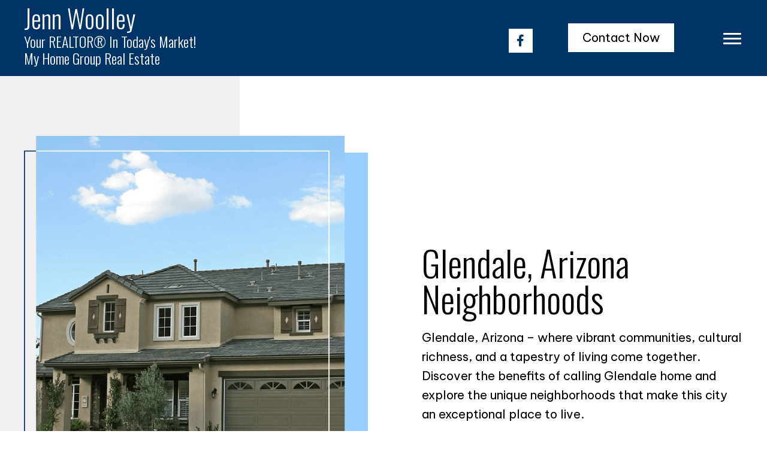

--- FILE ---
content_type: text/html; charset=UTF-8
request_url: https://jennwoolley.com/glendale-arizona-neighborhoods/
body_size: 13985
content:
<!DOCTYPE html>
<html lang="en-US">
<head>
<meta charset="UTF-8" />
<meta name='viewport' content='width=device-width, initial-scale=1.0' />
<meta http-equiv='X-UA-Compatible' content='IE=edge' />
<link rel="profile" href="https://gmpg.org/xfn/11" />
<meta name='robots' content='index, follow, max-image-preview:large, max-snippet:-1, max-video-preview:-1' />
	<style>img:is([sizes="auto" i], [sizes^="auto," i]) { contain-intrinsic-size: 3000px 1500px }</style>
	
	<!-- This site is optimized with the Yoast SEO plugin v26.7 - https://yoast.com/wordpress/plugins/seo/ -->
	<title>Glendale Neighborhoods - Peoria Arizona Neighborhoods</title>
	<meta name="description" content="Unlock the charm of Glendale living with our dedicated Arizona Neighborhoods guide. Find out more." />
	<link rel="canonical" href="https://g7o.e4f.myftpupload.com/glendale-arizona-neighborhoods/" />
	<meta property="og:locale" content="en_US" />
	<meta property="og:type" content="article" />
	<meta property="og:title" content="Glendale Neighborhoods - Peoria Arizona Neighborhoods" />
	<meta property="og:description" content="Unlock the charm of Glendale living with our dedicated Arizona Neighborhoods guide. Find out more." />
	<meta property="og:url" content="https://g7o.e4f.myftpupload.com/glendale-arizona-neighborhoods/" />
	<meta property="og:site_name" content="Peoria Arizona Neighborhoods" />
	<meta property="article:modified_time" content="2023-12-28T11:29:12+00:00" />
	<meta property="og:image" content="https://g7o.e4f.myftpupload.com/wp-content/uploads/2023/10/fmf_43626-scaled.jpg" />
	<meta property="og:image:width" content="1619" />
	<meta property="og:image:height" content="1080" />
	<meta property="og:image:type" content="image/jpeg" />
	<meta name="twitter:card" content="summary_large_image" />
	<meta name="twitter:label1" content="Est. reading time" />
	<meta name="twitter:data1" content="2 minutes" />
	<script type="application/ld+json" class="yoast-schema-graph">{"@context":"https://schema.org","@graph":[{"@type":"WebPage","@id":"https://g7o.e4f.myftpupload.com/glendale-arizona-neighborhoods/","url":"https://g7o.e4f.myftpupload.com/glendale-arizona-neighborhoods/","name":"Glendale Neighborhoods - Peoria Arizona Neighborhoods","isPartOf":{"@id":"https://g7o.e4f.myftpupload.com/#website"},"primaryImageOfPage":{"@id":"https://g7o.e4f.myftpupload.com/glendale-arizona-neighborhoods/#primaryimage"},"image":{"@id":"https://g7o.e4f.myftpupload.com/glendale-arizona-neighborhoods/#primaryimage"},"thumbnailUrl":"https://jennwoolley.com/wp-content/uploads/2023/10/fmf_43626-scaled.jpg","datePublished":"2023-09-28T01:11:23+00:00","dateModified":"2023-12-28T11:29:12+00:00","description":"Unlock the charm of Glendale living with our dedicated Arizona Neighborhoods guide. Find out more.","breadcrumb":{"@id":"https://g7o.e4f.myftpupload.com/glendale-arizona-neighborhoods/#breadcrumb"},"inLanguage":"en-US","potentialAction":[{"@type":"ReadAction","target":["https://g7o.e4f.myftpupload.com/glendale-arizona-neighborhoods/"]}]},{"@type":"ImageObject","inLanguage":"en-US","@id":"https://g7o.e4f.myftpupload.com/glendale-arizona-neighborhoods/#primaryimage","url":"https://jennwoolley.com/wp-content/uploads/2023/10/fmf_43626-scaled.jpg","contentUrl":"https://jennwoolley.com/wp-content/uploads/2023/10/fmf_43626-scaled.jpg","width":1619,"height":1080,"caption":"Peoria Arizona Neighborhoods"},{"@type":"BreadcrumbList","@id":"https://g7o.e4f.myftpupload.com/glendale-arizona-neighborhoods/#breadcrumb","itemListElement":[{"@type":"ListItem","position":1,"name":"Home","item":"https://jennwoolley.com/"},{"@type":"ListItem","position":2,"name":"Glendale Arizona Neighborhoods"}]},{"@type":"WebSite","@id":"https://g7o.e4f.myftpupload.com/#website","url":"https://g7o.e4f.myftpupload.com/","name":"Peoria Arizona Neighborhoods","description":"Your REALTOR® In Today&#039;s Market!","potentialAction":[{"@type":"SearchAction","target":{"@type":"EntryPoint","urlTemplate":"https://g7o.e4f.myftpupload.com/?s={search_term_string}"},"query-input":{"@type":"PropertyValueSpecification","valueRequired":true,"valueName":"search_term_string"}}],"inLanguage":"en-US"}]}</script>
	<!-- / Yoast SEO plugin. -->


<link rel='dns-prefetch' href='//fonts.googleapis.com' />
<link href='https://fonts.gstatic.com' crossorigin rel='preconnect' />
<link rel="alternate" type="application/rss+xml" title="Peoria Arizona Neighborhoods &raquo; Feed" href="https://jennwoolley.com/feed/" />
<link rel="alternate" type="application/rss+xml" title="Peoria Arizona Neighborhoods &raquo; Comments Feed" href="https://jennwoolley.com/comments/feed/" />
<link rel="preload" href="https://jennwoolley.com/wp-content/plugins/bb-plugin/fonts/fontawesome/5.15.4/webfonts/fa-brands-400.woff2" as="font" type="font/woff2" crossorigin="anonymous">
<link rel="preload" href="https://jennwoolley.com/wp-content/plugins/bb-plugin/fonts/fontawesome/5.15.4/webfonts/fa-solid-900.woff2" as="font" type="font/woff2" crossorigin="anonymous">
<link rel="preload" href="https://jennwoolley.com/wp-content/plugins/bb-plugin/fonts/fontawesome/5.15.4/webfonts/fa-regular-400.woff2" as="font" type="font/woff2" crossorigin="anonymous">
		<style>
			.lazyload,
			.lazyloading {
				max-width: 100%;
			}
		</style>
		<script>
window._wpemojiSettings = {"baseUrl":"https:\/\/s.w.org\/images\/core\/emoji\/16.0.1\/72x72\/","ext":".png","svgUrl":"https:\/\/s.w.org\/images\/core\/emoji\/16.0.1\/svg\/","svgExt":".svg","source":{"concatemoji":"https:\/\/jennwoolley.com\/wp-includes\/js\/wp-emoji-release.min.js?ver=6.8.3"}};
/*! This file is auto-generated */
!function(s,n){var o,i,e;function c(e){try{var t={supportTests:e,timestamp:(new Date).valueOf()};sessionStorage.setItem(o,JSON.stringify(t))}catch(e){}}function p(e,t,n){e.clearRect(0,0,e.canvas.width,e.canvas.height),e.fillText(t,0,0);var t=new Uint32Array(e.getImageData(0,0,e.canvas.width,e.canvas.height).data),a=(e.clearRect(0,0,e.canvas.width,e.canvas.height),e.fillText(n,0,0),new Uint32Array(e.getImageData(0,0,e.canvas.width,e.canvas.height).data));return t.every(function(e,t){return e===a[t]})}function u(e,t){e.clearRect(0,0,e.canvas.width,e.canvas.height),e.fillText(t,0,0);for(var n=e.getImageData(16,16,1,1),a=0;a<n.data.length;a++)if(0!==n.data[a])return!1;return!0}function f(e,t,n,a){switch(t){case"flag":return n(e,"\ud83c\udff3\ufe0f\u200d\u26a7\ufe0f","\ud83c\udff3\ufe0f\u200b\u26a7\ufe0f")?!1:!n(e,"\ud83c\udde8\ud83c\uddf6","\ud83c\udde8\u200b\ud83c\uddf6")&&!n(e,"\ud83c\udff4\udb40\udc67\udb40\udc62\udb40\udc65\udb40\udc6e\udb40\udc67\udb40\udc7f","\ud83c\udff4\u200b\udb40\udc67\u200b\udb40\udc62\u200b\udb40\udc65\u200b\udb40\udc6e\u200b\udb40\udc67\u200b\udb40\udc7f");case"emoji":return!a(e,"\ud83e\udedf")}return!1}function g(e,t,n,a){var r="undefined"!=typeof WorkerGlobalScope&&self instanceof WorkerGlobalScope?new OffscreenCanvas(300,150):s.createElement("canvas"),o=r.getContext("2d",{willReadFrequently:!0}),i=(o.textBaseline="top",o.font="600 32px Arial",{});return e.forEach(function(e){i[e]=t(o,e,n,a)}),i}function t(e){var t=s.createElement("script");t.src=e,t.defer=!0,s.head.appendChild(t)}"undefined"!=typeof Promise&&(o="wpEmojiSettingsSupports",i=["flag","emoji"],n.supports={everything:!0,everythingExceptFlag:!0},e=new Promise(function(e){s.addEventListener("DOMContentLoaded",e,{once:!0})}),new Promise(function(t){var n=function(){try{var e=JSON.parse(sessionStorage.getItem(o));if("object"==typeof e&&"number"==typeof e.timestamp&&(new Date).valueOf()<e.timestamp+604800&&"object"==typeof e.supportTests)return e.supportTests}catch(e){}return null}();if(!n){if("undefined"!=typeof Worker&&"undefined"!=typeof OffscreenCanvas&&"undefined"!=typeof URL&&URL.createObjectURL&&"undefined"!=typeof Blob)try{var e="postMessage("+g.toString()+"("+[JSON.stringify(i),f.toString(),p.toString(),u.toString()].join(",")+"));",a=new Blob([e],{type:"text/javascript"}),r=new Worker(URL.createObjectURL(a),{name:"wpTestEmojiSupports"});return void(r.onmessage=function(e){c(n=e.data),r.terminate(),t(n)})}catch(e){}c(n=g(i,f,p,u))}t(n)}).then(function(e){for(var t in e)n.supports[t]=e[t],n.supports.everything=n.supports.everything&&n.supports[t],"flag"!==t&&(n.supports.everythingExceptFlag=n.supports.everythingExceptFlag&&n.supports[t]);n.supports.everythingExceptFlag=n.supports.everythingExceptFlag&&!n.supports.flag,n.DOMReady=!1,n.readyCallback=function(){n.DOMReady=!0}}).then(function(){return e}).then(function(){var e;n.supports.everything||(n.readyCallback(),(e=n.source||{}).concatemoji?t(e.concatemoji):e.wpemoji&&e.twemoji&&(t(e.twemoji),t(e.wpemoji)))}))}((window,document),window._wpemojiSettings);
</script>
<style id='wp-emoji-styles-inline-css'>

	img.wp-smiley, img.emoji {
		display: inline !important;
		border: none !important;
		box-shadow: none !important;
		height: 1em !important;
		width: 1em !important;
		margin: 0 0.07em !important;
		vertical-align: -0.1em !important;
		background: none !important;
		padding: 0 !important;
	}
</style>
<link rel='stylesheet' id='wp-block-library-css' href='https://jennwoolley.com/wp-includes/css/dist/block-library/style.min.css?ver=6.8.3' media='all' />
<style id='wp-block-library-theme-inline-css'>
.wp-block-audio :where(figcaption){color:#555;font-size:13px;text-align:center}.is-dark-theme .wp-block-audio :where(figcaption){color:#ffffffa6}.wp-block-audio{margin:0 0 1em}.wp-block-code{border:1px solid #ccc;border-radius:4px;font-family:Menlo,Consolas,monaco,monospace;padding:.8em 1em}.wp-block-embed :where(figcaption){color:#555;font-size:13px;text-align:center}.is-dark-theme .wp-block-embed :where(figcaption){color:#ffffffa6}.wp-block-embed{margin:0 0 1em}.blocks-gallery-caption{color:#555;font-size:13px;text-align:center}.is-dark-theme .blocks-gallery-caption{color:#ffffffa6}:root :where(.wp-block-image figcaption){color:#555;font-size:13px;text-align:center}.is-dark-theme :root :where(.wp-block-image figcaption){color:#ffffffa6}.wp-block-image{margin:0 0 1em}.wp-block-pullquote{border-bottom:4px solid;border-top:4px solid;color:currentColor;margin-bottom:1.75em}.wp-block-pullquote cite,.wp-block-pullquote footer,.wp-block-pullquote__citation{color:currentColor;font-size:.8125em;font-style:normal;text-transform:uppercase}.wp-block-quote{border-left:.25em solid;margin:0 0 1.75em;padding-left:1em}.wp-block-quote cite,.wp-block-quote footer{color:currentColor;font-size:.8125em;font-style:normal;position:relative}.wp-block-quote:where(.has-text-align-right){border-left:none;border-right:.25em solid;padding-left:0;padding-right:1em}.wp-block-quote:where(.has-text-align-center){border:none;padding-left:0}.wp-block-quote.is-large,.wp-block-quote.is-style-large,.wp-block-quote:where(.is-style-plain){border:none}.wp-block-search .wp-block-search__label{font-weight:700}.wp-block-search__button{border:1px solid #ccc;padding:.375em .625em}:where(.wp-block-group.has-background){padding:1.25em 2.375em}.wp-block-separator.has-css-opacity{opacity:.4}.wp-block-separator{border:none;border-bottom:2px solid;margin-left:auto;margin-right:auto}.wp-block-separator.has-alpha-channel-opacity{opacity:1}.wp-block-separator:not(.is-style-wide):not(.is-style-dots){width:100px}.wp-block-separator.has-background:not(.is-style-dots){border-bottom:none;height:1px}.wp-block-separator.has-background:not(.is-style-wide):not(.is-style-dots){height:2px}.wp-block-table{margin:0 0 1em}.wp-block-table td,.wp-block-table th{word-break:normal}.wp-block-table :where(figcaption){color:#555;font-size:13px;text-align:center}.is-dark-theme .wp-block-table :where(figcaption){color:#ffffffa6}.wp-block-video :where(figcaption){color:#555;font-size:13px;text-align:center}.is-dark-theme .wp-block-video :where(figcaption){color:#ffffffa6}.wp-block-video{margin:0 0 1em}:root :where(.wp-block-template-part.has-background){margin-bottom:0;margin-top:0;padding:1.25em 2.375em}
</style>
<style id='classic-theme-styles-inline-css'>
/*! This file is auto-generated */
.wp-block-button__link{color:#fff;background-color:#32373c;border-radius:9999px;box-shadow:none;text-decoration:none;padding:calc(.667em + 2px) calc(1.333em + 2px);font-size:1.125em}.wp-block-file__button{background:#32373c;color:#fff;text-decoration:none}
</style>
<style id='global-styles-inline-css'>
:root{--wp--preset--aspect-ratio--square: 1;--wp--preset--aspect-ratio--4-3: 4/3;--wp--preset--aspect-ratio--3-4: 3/4;--wp--preset--aspect-ratio--3-2: 3/2;--wp--preset--aspect-ratio--2-3: 2/3;--wp--preset--aspect-ratio--16-9: 16/9;--wp--preset--aspect-ratio--9-16: 9/16;--wp--preset--color--black: #000000;--wp--preset--color--cyan-bluish-gray: #abb8c3;--wp--preset--color--white: #ffffff;--wp--preset--color--pale-pink: #f78da7;--wp--preset--color--vivid-red: #cf2e2e;--wp--preset--color--luminous-vivid-orange: #ff6900;--wp--preset--color--luminous-vivid-amber: #fcb900;--wp--preset--color--light-green-cyan: #7bdcb5;--wp--preset--color--vivid-green-cyan: #00d084;--wp--preset--color--pale-cyan-blue: #8ed1fc;--wp--preset--color--vivid-cyan-blue: #0693e3;--wp--preset--color--vivid-purple: #9b51e0;--wp--preset--gradient--vivid-cyan-blue-to-vivid-purple: linear-gradient(135deg,rgba(6,147,227,1) 0%,rgb(155,81,224) 100%);--wp--preset--gradient--light-green-cyan-to-vivid-green-cyan: linear-gradient(135deg,rgb(122,220,180) 0%,rgb(0,208,130) 100%);--wp--preset--gradient--luminous-vivid-amber-to-luminous-vivid-orange: linear-gradient(135deg,rgba(252,185,0,1) 0%,rgba(255,105,0,1) 100%);--wp--preset--gradient--luminous-vivid-orange-to-vivid-red: linear-gradient(135deg,rgba(255,105,0,1) 0%,rgb(207,46,46) 100%);--wp--preset--gradient--very-light-gray-to-cyan-bluish-gray: linear-gradient(135deg,rgb(238,238,238) 0%,rgb(169,184,195) 100%);--wp--preset--gradient--cool-to-warm-spectrum: linear-gradient(135deg,rgb(74,234,220) 0%,rgb(151,120,209) 20%,rgb(207,42,186) 40%,rgb(238,44,130) 60%,rgb(251,105,98) 80%,rgb(254,248,76) 100%);--wp--preset--gradient--blush-light-purple: linear-gradient(135deg,rgb(255,206,236) 0%,rgb(152,150,240) 100%);--wp--preset--gradient--blush-bordeaux: linear-gradient(135deg,rgb(254,205,165) 0%,rgb(254,45,45) 50%,rgb(107,0,62) 100%);--wp--preset--gradient--luminous-dusk: linear-gradient(135deg,rgb(255,203,112) 0%,rgb(199,81,192) 50%,rgb(65,88,208) 100%);--wp--preset--gradient--pale-ocean: linear-gradient(135deg,rgb(255,245,203) 0%,rgb(182,227,212) 50%,rgb(51,167,181) 100%);--wp--preset--gradient--electric-grass: linear-gradient(135deg,rgb(202,248,128) 0%,rgb(113,206,126) 100%);--wp--preset--gradient--midnight: linear-gradient(135deg,rgb(2,3,129) 0%,rgb(40,116,252) 100%);--wp--preset--font-size--small: 13px;--wp--preset--font-size--medium: 20px;--wp--preset--font-size--large: 36px;--wp--preset--font-size--x-large: 42px;--wp--preset--spacing--20: 0.44rem;--wp--preset--spacing--30: 0.67rem;--wp--preset--spacing--40: 1rem;--wp--preset--spacing--50: 1.5rem;--wp--preset--spacing--60: 2.25rem;--wp--preset--spacing--70: 3.38rem;--wp--preset--spacing--80: 5.06rem;--wp--preset--shadow--natural: 6px 6px 9px rgba(0, 0, 0, 0.2);--wp--preset--shadow--deep: 12px 12px 50px rgba(0, 0, 0, 0.4);--wp--preset--shadow--sharp: 6px 6px 0px rgba(0, 0, 0, 0.2);--wp--preset--shadow--outlined: 6px 6px 0px -3px rgba(255, 255, 255, 1), 6px 6px rgba(0, 0, 0, 1);--wp--preset--shadow--crisp: 6px 6px 0px rgba(0, 0, 0, 1);}:where(.is-layout-flex){gap: 0.5em;}:where(.is-layout-grid){gap: 0.5em;}body .is-layout-flex{display: flex;}.is-layout-flex{flex-wrap: wrap;align-items: center;}.is-layout-flex > :is(*, div){margin: 0;}body .is-layout-grid{display: grid;}.is-layout-grid > :is(*, div){margin: 0;}:where(.wp-block-columns.is-layout-flex){gap: 2em;}:where(.wp-block-columns.is-layout-grid){gap: 2em;}:where(.wp-block-post-template.is-layout-flex){gap: 1.25em;}:where(.wp-block-post-template.is-layout-grid){gap: 1.25em;}.has-black-color{color: var(--wp--preset--color--black) !important;}.has-cyan-bluish-gray-color{color: var(--wp--preset--color--cyan-bluish-gray) !important;}.has-white-color{color: var(--wp--preset--color--white) !important;}.has-pale-pink-color{color: var(--wp--preset--color--pale-pink) !important;}.has-vivid-red-color{color: var(--wp--preset--color--vivid-red) !important;}.has-luminous-vivid-orange-color{color: var(--wp--preset--color--luminous-vivid-orange) !important;}.has-luminous-vivid-amber-color{color: var(--wp--preset--color--luminous-vivid-amber) !important;}.has-light-green-cyan-color{color: var(--wp--preset--color--light-green-cyan) !important;}.has-vivid-green-cyan-color{color: var(--wp--preset--color--vivid-green-cyan) !important;}.has-pale-cyan-blue-color{color: var(--wp--preset--color--pale-cyan-blue) !important;}.has-vivid-cyan-blue-color{color: var(--wp--preset--color--vivid-cyan-blue) !important;}.has-vivid-purple-color{color: var(--wp--preset--color--vivid-purple) !important;}.has-black-background-color{background-color: var(--wp--preset--color--black) !important;}.has-cyan-bluish-gray-background-color{background-color: var(--wp--preset--color--cyan-bluish-gray) !important;}.has-white-background-color{background-color: var(--wp--preset--color--white) !important;}.has-pale-pink-background-color{background-color: var(--wp--preset--color--pale-pink) !important;}.has-vivid-red-background-color{background-color: var(--wp--preset--color--vivid-red) !important;}.has-luminous-vivid-orange-background-color{background-color: var(--wp--preset--color--luminous-vivid-orange) !important;}.has-luminous-vivid-amber-background-color{background-color: var(--wp--preset--color--luminous-vivid-amber) !important;}.has-light-green-cyan-background-color{background-color: var(--wp--preset--color--light-green-cyan) !important;}.has-vivid-green-cyan-background-color{background-color: var(--wp--preset--color--vivid-green-cyan) !important;}.has-pale-cyan-blue-background-color{background-color: var(--wp--preset--color--pale-cyan-blue) !important;}.has-vivid-cyan-blue-background-color{background-color: var(--wp--preset--color--vivid-cyan-blue) !important;}.has-vivid-purple-background-color{background-color: var(--wp--preset--color--vivid-purple) !important;}.has-black-border-color{border-color: var(--wp--preset--color--black) !important;}.has-cyan-bluish-gray-border-color{border-color: var(--wp--preset--color--cyan-bluish-gray) !important;}.has-white-border-color{border-color: var(--wp--preset--color--white) !important;}.has-pale-pink-border-color{border-color: var(--wp--preset--color--pale-pink) !important;}.has-vivid-red-border-color{border-color: var(--wp--preset--color--vivid-red) !important;}.has-luminous-vivid-orange-border-color{border-color: var(--wp--preset--color--luminous-vivid-orange) !important;}.has-luminous-vivid-amber-border-color{border-color: var(--wp--preset--color--luminous-vivid-amber) !important;}.has-light-green-cyan-border-color{border-color: var(--wp--preset--color--light-green-cyan) !important;}.has-vivid-green-cyan-border-color{border-color: var(--wp--preset--color--vivid-green-cyan) !important;}.has-pale-cyan-blue-border-color{border-color: var(--wp--preset--color--pale-cyan-blue) !important;}.has-vivid-cyan-blue-border-color{border-color: var(--wp--preset--color--vivid-cyan-blue) !important;}.has-vivid-purple-border-color{border-color: var(--wp--preset--color--vivid-purple) !important;}.has-vivid-cyan-blue-to-vivid-purple-gradient-background{background: var(--wp--preset--gradient--vivid-cyan-blue-to-vivid-purple) !important;}.has-light-green-cyan-to-vivid-green-cyan-gradient-background{background: var(--wp--preset--gradient--light-green-cyan-to-vivid-green-cyan) !important;}.has-luminous-vivid-amber-to-luminous-vivid-orange-gradient-background{background: var(--wp--preset--gradient--luminous-vivid-amber-to-luminous-vivid-orange) !important;}.has-luminous-vivid-orange-to-vivid-red-gradient-background{background: var(--wp--preset--gradient--luminous-vivid-orange-to-vivid-red) !important;}.has-very-light-gray-to-cyan-bluish-gray-gradient-background{background: var(--wp--preset--gradient--very-light-gray-to-cyan-bluish-gray) !important;}.has-cool-to-warm-spectrum-gradient-background{background: var(--wp--preset--gradient--cool-to-warm-spectrum) !important;}.has-blush-light-purple-gradient-background{background: var(--wp--preset--gradient--blush-light-purple) !important;}.has-blush-bordeaux-gradient-background{background: var(--wp--preset--gradient--blush-bordeaux) !important;}.has-luminous-dusk-gradient-background{background: var(--wp--preset--gradient--luminous-dusk) !important;}.has-pale-ocean-gradient-background{background: var(--wp--preset--gradient--pale-ocean) !important;}.has-electric-grass-gradient-background{background: var(--wp--preset--gradient--electric-grass) !important;}.has-midnight-gradient-background{background: var(--wp--preset--gradient--midnight) !important;}.has-small-font-size{font-size: var(--wp--preset--font-size--small) !important;}.has-medium-font-size{font-size: var(--wp--preset--font-size--medium) !important;}.has-large-font-size{font-size: var(--wp--preset--font-size--large) !important;}.has-x-large-font-size{font-size: var(--wp--preset--font-size--x-large) !important;}
:where(.wp-block-post-template.is-layout-flex){gap: 1.25em;}:where(.wp-block-post-template.is-layout-grid){gap: 1.25em;}
:where(.wp-block-columns.is-layout-flex){gap: 2em;}:where(.wp-block-columns.is-layout-grid){gap: 2em;}
:root :where(.wp-block-pullquote){font-size: 1.5em;line-height: 1.6;}
</style>
<link rel='stylesheet' id='fl-builder-layout-16-css' href='https://jennwoolley.com/wp-content/uploads/bb-plugin/cache/16-layout.css?ver=25ff422c0fa7e9126f853edbd19883f6' media='all' />
<link rel='stylesheet' id='wp-components-css' href='https://jennwoolley.com/wp-includes/css/dist/components/style.min.css?ver=6.8.3' media='all' />
<link rel='stylesheet' id='godaddy-styles-css' href='https://jennwoolley.com/wp-content/mu-plugins/vendor/wpex/godaddy-launch/includes/Dependencies/GoDaddy/Styles/build/latest.css?ver=2.0.2' media='all' />
<link rel='stylesheet' id='font-awesome-5-css' href='https://jennwoolley.com/wp-content/plugins/bb-plugin/fonts/fontawesome/5.15.4/css/all.min.css?ver=2.7.4.1' media='all' />
<link rel='stylesheet' id='uabb-animate-css' href='https://jennwoolley.com/wp-content/plugins/bb-ultimate-addon/modules/info-list/css/animate.css' media='all' />
<link rel='stylesheet' id='fl-builder-layout-bundle-675e96ffc9ed75c4640f5d7f25efb64f-css' href='https://jennwoolley.com/wp-content/uploads/bb-plugin/cache/675e96ffc9ed75c4640f5d7f25efb64f-layout-bundle.css?ver=2.7.4.1-1.4.9' media='all' />
<link rel='stylesheet' id='gd-core-css' href='https://jennwoolley.com/wp-content/plugins/pws-core/public/css/GD-cORe-public.css?ver=4.0.0' media='all' />
<link rel='stylesheet' id='jquery-magnificpopup-css' href='https://jennwoolley.com/wp-content/plugins/bb-plugin/css/jquery.magnificpopup.min.css?ver=2.7.4.1' media='all' />
<link rel='stylesheet' id='base-css' href='https://jennwoolley.com/wp-content/themes/bb-theme/css/base.min.css?ver=1.7.13' media='all' />
<link rel='stylesheet' id='fl-automator-skin-css' href='https://jennwoolley.com/wp-content/uploads/bb-theme/skin-658da52a382bf.css?ver=1.7.13' media='all' />
<link rel='stylesheet' id='pp-animate-css' href='https://jennwoolley.com/wp-content/plugins/bbpowerpack/assets/css/animate.min.css?ver=3.5.1' media='all' />
<link rel='stylesheet' id='fl-builder-google-fonts-c131eaa543663ca5a007500297d8d843-css' href='//fonts.googleapis.com/css?family=Oswald%3A300%2C600%2C400%7CBe+Vietnam+Pro%3A400&#038;ver=6.8.3' media='all' />
<script src="https://jennwoolley.com/wp-includes/js/jquery/jquery.min.js?ver=3.7.1" id="jquery-core-js"></script>
<script src="https://jennwoolley.com/wp-includes/js/jquery/jquery-migrate.min.js?ver=3.4.1" id="jquery-migrate-js"></script>
<script src="https://jennwoolley.com/wp-content/plugins/pws-core/public/js/GD-cORe-public.js?ver=4.0.0" id="gd-core-js"></script>
<script id="smush-lazy-load-js-before">
var smushLazyLoadOptions = {"autoResizingEnabled":false,"autoResizeOptions":{"precision":5,"skipAutoWidth":true}};
</script>
<script src="https://jennwoolley.com/wp-content/plugins/wp-smush-pro/app/assets/js/smush-lazy-load.min.js?ver=3.23.1" id="smush-lazy-load-js"></script>
<link rel="https://api.w.org/" href="https://jennwoolley.com/wp-json/" /><link rel="alternate" title="JSON" type="application/json" href="https://jennwoolley.com/wp-json/wp/v2/pages/16" /><link rel="EditURI" type="application/rsd+xml" title="RSD" href="https://jennwoolley.com/xmlrpc.php?rsd" />
<link rel='shortlink' href='https://jennwoolley.com/?p=16' />
<link rel="alternate" title="oEmbed (JSON)" type="application/json+oembed" href="https://jennwoolley.com/wp-json/oembed/1.0/embed?url=https%3A%2F%2Fjennwoolley.com%2Fglendale-arizona-neighborhoods%2F" />
<link rel="alternate" title="oEmbed (XML)" type="text/xml+oembed" href="https://jennwoolley.com/wp-json/oembed/1.0/embed?url=https%3A%2F%2Fjennwoolley.com%2Fglendale-arizona-neighborhoods%2F&#038;format=xml" />
		<script>
			var bb_powerpack = {
				search_term: '',
				version: '2.34.4',
				getAjaxUrl: function() { return atob( 'aHR0cHM6Ly9qZW5ud29vbGxleS5jb20vd3AtYWRtaW4vYWRtaW4tYWpheC5waHA=' ); },
				callback: function() {}
			};
		</script>
				<script>
			document.documentElement.className = document.documentElement.className.replace('no-js', 'js');
		</script>
		<link rel="icon" href="https://jennwoolley.com/wp-content/uploads/2023/10/fab.jpg" sizes="32x32" />
<link rel="icon" href="https://jennwoolley.com/wp-content/uploads/2023/10/fab.jpg" sizes="192x192" />
<link rel="apple-touch-icon" href="https://jennwoolley.com/wp-content/uploads/2023/10/fab.jpg" />
<meta name="msapplication-TileImage" content="https://jennwoolley.com/wp-content/uploads/2023/10/fab.jpg" />
		<style id="wp-custom-css">
			/*-------------------------------
            TYPOGRAPHY 
--------------------------------*/
body p, 
.entry-content p, 
.entry-content ul li,  
.entry-content ul,  
.entry-content a, 
.pp-sub-heading p {

}
a:focus {
    outline: none;
}

/*--------------------------------
            HEADER 
---------------------------------*/
/*---
  Media queries? Y/N
---*/
div#contact-list .uabb-info-list-icon {
    margin-right: 10px !important;
}
.uabb-off-canvas-menu ul#menu-main-1 li a {
    display: inline-block;
}
.uabb-creative-menu-mobile-toggle:focus {
    outline: none;
}
ul#menu-main li a {
    display: inline-block;
}
.pp-advanced-menu.off-canvas .pp-off-canvas-menu.pp-menu-right .pp-menu-close-btn {
    float: right;
    right: 30px;
    left: 0;
}
div#header-logo .pp-heading a.pp-heading-link {
    display: inline-block;
}
/*-------------------------------
            NAVIGATION
--------------------------------*/
/*---
  Media queries? Y/N
---*/
.uabb-creative-menu .menu.uabb-creative-menu-horizontal ul.sub-menu > li a span.uabb-menu-toggle {
    float: none;
}

/*--------------------------------
            BUTTONS
----------------------------------*/
/*---
  Media queries? Y/N
---*/
a.button, 
span.fl-button-text, 
span.uabb-button-text.uabb-creative-button-text, 
.gform_button.button, 
a.fl-button {

}

/*----------------------------------
            FOOTER
---------------------------------*/
/*---
  Media queries? Y/N
---*/
footer ul li a {
	display: inline-block;
}
ul#menu-footer li a {
    display: inline-block;
}
/*------------------------------
            BB MODULES
---------------------------------*/

/*---
  MODULE NAME
  Description of section
  Media queries? Y/N
---*/

/*------------------------------
            PAGE SPECIFIC 
---------------------------------*/

/*---
  PAGE NAME
  Description of section
  Media queries? Y/N
---*/
.home header.fl-builder-content {
    position: absolute;
    z-index: 9;
    width: 100%;
    background-color: transparent !important;
}
header.fl-builder-content {
    position: relative;
    z-index: 9;
    width: 100%;
    background-color: #003366 !important;
}
div#h2-row .fl-row-content-wrap {
    background-color: white;
    min-height: 1000px;
}
div#last-row .fl-row-content-wrap {
    min-height: 660px;
    background-size: 100%;
}
/*-------------------------------
        LARGE SCREENS ONLY
---------------------------------*/

@media screen and (min-width: 769px) {

}

/*-------------------------------
        LAPTOP SCREEN - 1280
---------------------------------*/
@media screen and (max-width: 1920px)and (min-width: 1760px){
div#f-col4 {
    width: 22%;
}
	div#last-row .fl-row-content-wrap {
    min-height: 700px;
    background-size: 100%;
}
}
@media screen and (max-width: 1660px)and (min-width: 1460px){ 
div#h2-row .fl-row-content-wrap {
    background-color: white;
    min-height: 880px;
	}
	div#last-row .fl-row-content-wrap {
    min-height: 560px;
    background-size: 100%;
}
}
@media screen and (max-width: 1460px)and (min-width: 1280px){ 
div#h2-row .fl-row-content-wrap {
    background-color: white;
    min-height: 740px;
}
div#last-row .fl-row-content-wrap {
    min-height: 530px;
	background-size: cover;
}
	#h-col1 {
    width: 54%;
}
#h-col2 {
    width: 17.81%;
}
}

/*-------------------------------
      IPAD PRO SCREENS - 1024
---------------------------------*/

@media screen and (max-width: 1024px){ 


}

/*--------------------------------
    TABLET SCREENS AND SMALLER
--------------------------------*/

@media screen and (max-width: 768px){ 
.fl-builder-content[data-overlay="1"]:not(.fl-theme-builder-header-sticky) {
  position: relative;
}
.fl-col-small {
  max-width: 100%;
}
div#contact-list .uabb-info-list-icon,div#contact-list-h .uabb-info-list-icon {
margin-bottom: 0px !important;
}
	div#footer-nav .fl-menu nav ul#menu-main-1 {
    display: block;
}
div#footer-nav .fl-menu .menu li a {
    display: inline-block;
}
ul#menu-footer {
    display: block;
}
div#footer-nav ul li {
    border-color: transparent !important;
}
.home header.fl-builder-content {
    position: relative;
    z-index: 9;
    width: 100%;
    background-color: #003366 !important;
}
div#hero-row .fl-row-content-wrap {
    padding-top: 0px;
    padding-bottom: 215px;
}
div#hero-row .fl-builder-layer.fl-builder-shape-layer.fl-builder-bottom-edge-layer.fl-builder-shape-rect {
    display: none;
}
	div#h1-row .fl-row-content-wrap svg.fl-builder-layer-align-center-left {
    display: none;
}
	div#last-row .fl-row-content-wrap {
    background-color: #003366;
		padding-top: 520px;
    min-height: 400px;
}
	div#h2-row .fl-row-content-wrap {
    background-color: #003366;
    min-height: 500px;
    padding-top: 360px;
    padding-bottom: 22px;
}
}

/*-------------------------------
        MOBILE SCREENS ONLY
---------------------------------*/

@media screen and (max-width: 480px) {
div#h-col1 {
    width: 100% !important;
}
	div#header-logo .fl-module-content.fl-node-content {
    padding-bottom: 10px;
}
	div#last-row .fl-row-content-wrap {
    background-color: #003366;
		padding-top: 265px;
    min-height: 400px;
}
	div#header-logo .fl-module-content.fl-node-content .pp-heading {
    text-align: center;
}
	div#h2-row .fl-row-content-wrap {
    padding-top: 185px; 
}
	div#h-col2 .fl-module-content.fl-node-content .fl-button-wrap {
    text-align: center;
}
	div#hero-row .fl-row-content-wrap {
    padding-bottom: 120px;
    padding-top: 0px;
}
	.fl-builder-content #h-col2 {
    width: 46% !important;
}
div#header-logo .pp-heading-content .pp-sub-heading {
    text-align: center;
}
}		</style>
		</head>
<body class="wp-singular page-template-default page page-id-16 wp-theme-bb-theme fl-builder fl-theme-builder-footer fl-theme-builder-footer-footer-sitewide fl-theme-builder-header fl-theme-builder-header-header-2-copy-copy-copy-copy fl-framework-base fl-preset-default fl-full-width fl-scroll-to-top fl-search-active" itemscope="itemscope" itemtype="https://schema.org/WebPage">
<a aria-label="Skip to content" class="fl-screen-reader-text" href="#fl-main-content">Skip to content</a><div class="fl-page">
	<header class="fl-builder-content fl-builder-content-14982 fl-builder-global-templates-locked" data-post-id="14982" data-type="header" data-sticky="0" data-sticky-on="" data-sticky-breakpoint="medium" data-shrink="0" data-overlay="0" data-overlay-bg="transparent" data-shrink-image-height="50px" role="banner" itemscope="itemscope" itemtype="http://schema.org/WPHeader"><div class="fl-row fl-row-full-width fl-row-bg-color fl-node-m4ad70t5vhsy fl-row-default-height fl-row-align-center head-temp5" data-node="m4ad70t5vhsy">
	<div class="fl-row-content-wrap">
		<div class="uabb-row-separator uabb-top-row-separator" >
</div>
						<div class="fl-row-content fl-row-fixed-width fl-node-content">
		
<div class="fl-col-group fl-node-nwgx0hlea12f fl-col-group-equal-height fl-col-group-align-center fl-col-group-custom-width" data-node="nwgx0hlea12f">
			<div id="h-col1" class="fl-col fl-node-viuhs4tmxac2 fl-col-small-custom-width" data-node="viuhs4tmxac2">
	<div class="fl-col-content fl-node-content"><div id="header-logo" class="fl-module fl-module-pp-heading fl-node-p0w61eqyktcn logo-h" data-node="p0w61eqyktcn">
	<div class="fl-module-content fl-node-content">
		<div class="pp-heading-content">
		<div class="pp-heading  pp-left">
		
		<div class="heading-title">

							<a class="pp-heading-link"
					href="https://jennwoolley.com"
					target="_self"
										>
			
			<span class="title-text pp-primary-title">Jenn Woolley</span>

			
							</a>
			
		</div>

		
	</div>

			<div class="pp-sub-heading">
			<p>Your REALTOR® In Today's Market!<br />My Home Group Real Estate</p>		</div>
	
	</div>
	</div>
</div>
</div>
</div>
			<div id="h-col4" class="fl-col fl-node-nc9eg0tudw3v fl-col-small fl-col-small-custom-width" data-node="nc9eg0tudw3v">
	<div class="fl-col-content fl-node-content"><div class="fl-module fl-module-pp-social-icons fl-node-irqla9fbyu1e" data-node="irqla9fbyu1e">
	<div class="fl-module-content fl-node-content">
		<div class="pp-social-icons pp-social-icons-horizontal">
	<span class="pp-social-icon" itemscope itemtype="https://schema.org/Organization">
		<link itemprop="url" href="https://jennwoolley.com">
		<a itemprop="sameAs" href="https://www.facebook.com/GlendaleArizonaNeighborhoods/" target="_blank" title="Facebook" aria-label="Facebook" role="button" rel="noopener noreferrer external" >
							<i class="fab fa-facebook-f"></i>
					</a>
	</span>
	</div>
	</div>
</div>
</div>
</div>
			<div id="h-col2" class="fl-col fl-node-del4pcbo8ry6 fl-col-small fl-col-small-custom-width" data-node="del4pcbo8ry6">
	<div class="fl-col-content fl-node-content"><div class="fl-module fl-module-button fl-node-e6yh9zx45f0g" data-node="e6yh9zx45f0g">
	<div class="fl-module-content fl-node-content">
		<div class="fl-button-wrap fl-button-width-auto fl-button-right">
			<a href="https://jennwoolley.com/contact-us/" target="_self" class="fl-button">
							<span class="fl-button-text">Contact Now</span>
					</a>
</div>
	</div>
</div>
</div>
</div>
			<div id="h-col3" class="fl-col fl-node-zvgljcu51spy fl-col-small fl-col-small-custom-width" data-node="zvgljcu51spy">
	<div class="fl-col-content fl-node-content"><div class="fl-module fl-module-pp-advanced-menu fl-node-aluhjv1kw7ic" data-node="aluhjv1kw7ic">
	<div class="fl-module-content fl-node-content">
					<div class="pp-advanced-menu-mobile">
			<button class="pp-advanced-menu-mobile-toggle hamburger" tabindex="0" aria-label="Menu">
				<div class="pp-hamburger"><div class="pp-hamburger-box"><div class="pp-hamburger-inner"></div></div></div>			</button>
			</div>
			<div class="pp-advanced-menu pp-advanced-menu-accordion-collapse off-canvas pp-menu-position-below">
	<div class="pp-clear"></div>
	<nav class="pp-menu-nav pp-off-canvas-menu pp-menu-right" aria-label="main" itemscope="itemscope" itemtype="https://schema.org/SiteNavigationElement">
		<a href="javascript:void(0)" class="pp-menu-close-btn" aria-label="Close the menu" role="button">×</a>

		
		<ul id="menu-main" class="menu pp-advanced-menu-horizontal pp-toggle-arrows"><li id="menu-item-9" class="menu-item menu-item-type-post_type menu-item-object-page menu-item-home"><a href="https://jennwoolley.com/"><span class="menu-item-text">Home</span></a></li><li id="menu-item-11" class="menu-item menu-item-type-post_type menu-item-object-page"><a href="https://jennwoolley.com/scottsdale-arizona-neighborhoods/"><span class="menu-item-text">Scottsdale Arizona Neighborhoods</span></a></li><li id="menu-item-13" class="menu-item menu-item-type-post_type menu-item-object-page"><a href="https://jennwoolley.com/paradise-valley-neighborhoods/"><span class="menu-item-text">Paradise Valley Neighborhoods</span></a></li><li id="menu-item-15" class="menu-item menu-item-type-post_type menu-item-object-page"><a href="https://jennwoolley.com/phoenix-arizona-neighborhoods/"><span class="menu-item-text">Phoenix Arizona Neighborhoods</span></a></li><li id="menu-item-17" class="menu-item menu-item-type-post_type menu-item-object-page current-menu-item page_item page-item-16 current_page_item"><a href="https://jennwoolley.com/glendale-arizona-neighborhoods/" aria-current="page"><span class="menu-item-text">Glendale Arizona Neighborhoods</span></a></li><li id="menu-item-19" class="menu-item menu-item-type-post_type menu-item-object-page"><a href="https://jennwoolley.com/contact-us/"><span class="menu-item-text">Contact Us</span></a></li></ul>
			</nav>
</div>
	</div>
</div>
</div>
</div>
	</div>

<div class="fl-col-group fl-node-6msjt82pqvwd" data-node="6msjt82pqvwd">
			<div class="fl-col fl-node-mz6qoxals15j" data-node="mz6qoxals15j">
	<div class="fl-col-content fl-node-content"></div>
</div>
	</div>
		</div>
	</div>
</div>
</header><div class="uabb-js-breakpoint" style="display: none;"></div>	<div id="fl-main-content" class="fl-page-content" itemprop="mainContentOfPage" role="main">

		
<div class="fl-content-full container">
	<div class="row">
		<div class="fl-content col-md-12">
			<article class="fl-post post-16 page type-page status-publish has-post-thumbnail hentry" id="fl-post-16" itemscope="itemscope" itemtype="https://schema.org/CreativeWork">

			<div class="fl-post-content clearfix" itemprop="text">
		<div class="fl-builder-content fl-builder-content-16 fl-builder-content-primary fl-builder-global-templates-locked" data-post-id="16"><div id="h1-row" class="fl-row fl-row-full-width fl-row-bg-photo fl-node-ufega96m2wbh fl-row-default-height fl-row-align-center fl-row-has-layers" data-node="ufega96m2wbh">
	<div class="fl-row-content-wrap">
		<div class="uabb-row-separator uabb-top-row-separator" >
</div>
				<div class="fl-builder-layer fl-builder-shape-layer fl-builder-top-edge-layer fl-builder-shape-rect">
	<svg class="fl-builder-layer-align-center-left" viewBox="0 0 800 450" preserveAspectRatio="none">

		<defs>
				</defs>

		<g class="fl-shape-content">
			<rect class="fl-shape" x="0" y="0" width="800" height="450"></rect>
		</g>
	</svg>
</div>
		<div class="fl-row-content fl-row-fixed-width fl-node-content">
		
<div class="fl-col-group fl-node-7iaewr62t4js fl-col-group-equal-height fl-col-group-align-center fl-col-group-custom-width" data-node="7iaewr62t4js">
			<div class="fl-col fl-node-iedosu7xf981 fl-col-small fl-col-small-custom-width" data-node="iedosu7xf981">
	<div class="fl-col-content fl-node-content"><div class="fl-module fl-module-pp-image fl-node-o0cswt2y45pu" data-node="o0cswt2y45pu">
	<div class="fl-module-content fl-node-content">
		<div class="pp-photo-container">
	<div class="pp-photo pp-photo-align-left pp-photo-align-responsive-center" itemscope itemtype="http://schema.org/ImageObject">
		<div class="pp-photo-content">
			<div class="pp-photo-content-inner">
									<img fetchpriority="high" decoding="async" class="pp-photo-img wp-image-15019 size-full no-lazyload" src="https://jennwoolley.com/wp-content/uploads/2023/12/4.png" alt="" itemprop="image" height="773" width="680" srcset="https://jennwoolley.com/wp-content/uploads/2023/12/4.png 680w, https://jennwoolley.com/wp-content/uploads/2023/12/4-264x300.png 264w" sizes="(max-width: 680px) 100vw, 680px"  />
					<div class="pp-overlay-bg"></div>
												</div>
					</div>
	</div>
</div>
	</div>
</div>
</div>
</div>
			<div class="fl-col fl-node-h17p0ogv2mfb fl-col-small fl-col-small-custom-width" data-node="h17p0ogv2mfb">
	<div class="fl-col-content fl-node-content"><div class="fl-module fl-module-pp-heading fl-node-1thwolc204d3" data-node="1thwolc204d3">
	<div class="fl-module-content fl-node-content">
		<div class="pp-heading-content">
		<div class="pp-heading  pp-left">
		
		<h1 class="heading-title">

			
			<span class="title-text pp-primary-title">Glendale, Arizona Neighborhoods</span>

			
			
		</h1>

		
	</div>

			<div class="pp-sub-heading">
			<p>Glendale, Arizona – where vibrant communities, cultural richness, and a tapestry of living come together. Discover the benefits of calling Glendale home and explore the unique neighborhoods that make this city an exceptional place to live.</p>
		</div>
	
	</div>
	</div>
</div>
</div>
</div>
	</div>
		</div>
	</div>
</div>
<div id="h2-row" class="fl-row fl-row-full-width fl-row-bg-photo fl-node-yp6u5ih8twgm fl-row-custom-height fl-row-align-center" data-node="yp6u5ih8twgm">
	<div class="fl-row-content-wrap">
		<div class="uabb-row-separator uabb-top-row-separator" >
</div>
						<div class="fl-row-content fl-row-full-width fl-node-content">
		
<div class="fl-col-group fl-node-96ou2ab3lpwv fl-col-group-equal-height fl-col-group-align-center fl-col-group-custom-width" data-node="96ou2ab3lpwv">
			<div class="fl-col fl-node-kdci57tlqwfn fl-col-small fl-col-small-custom-width" data-node="kdci57tlqwfn">
	<div class="fl-col-content fl-node-content"><div class="fl-module fl-module-pp-heading fl-node-o3gcyqiu7r4x" data-node="o3gcyqiu7r4x">
	<div class="fl-module-content fl-node-content">
		<div class="pp-heading-content">
		<div class="pp-heading  pp-left">
		
		<h2 class="heading-title">

			
			<span class="title-text pp-primary-title">Why Glendale? </span>

			
			
		</h2>

		
	</div>

	
	</div>
	</div>
</div>
</div>
</div>
			<div class="fl-col fl-node-zc72nvj3wohk" data-node="zc72nvj3wohk">
	<div class="fl-col-content fl-node-content"><div class="fl-module fl-module-rich-text fl-node-5are8z9k076t" data-node="5are8z9k076t">
	<div class="fl-module-content fl-node-content">
		<div class="fl-rich-text">
	<p>Nestled in the heart of the Valley of the Sun, Glendale offers a distinctive blend of urban convenience and suburban tranquility. Boasting a warm and inviting community spirit, Glendale welcomes residents with open arms. Here are some compelling reasons why Glendale is a top choice for those seeking quality living:</p>
</div>
	</div>
</div>
</div>
</div>
	</div>
		</div>
	</div>
</div>
<div class="fl-row fl-row-full-width fl-row-bg-photo fl-node-pvs2njwafru9 fl-row-default-height fl-row-align-center" data-node="pvs2njwafru9">
	<div class="fl-row-content-wrap">
		<div class="uabb-row-separator uabb-top-row-separator" >
</div>
						<div class="fl-row-content fl-row-fixed-width fl-node-content">
		
<div class="fl-col-group fl-node-h315zxgtd8em fl-col-group-equal-height fl-col-group-align-top fl-col-group-custom-width" data-node="h315zxgtd8em">
			<div class="fl-col fl-node-ui2yb0hvnp9r fl-col-small fl-col-small-custom-width" data-node="ui2yb0hvnp9r">
	<div class="fl-col-content fl-node-content"><div class="fl-module fl-module-pp-heading fl-node-6ufk1cwaq5sm" data-node="6ufk1cwaq5sm">
	<div class="fl-module-content fl-node-content">
		<div class="pp-heading-content">
		<div class="pp-heading  pp-left">
		
		<h2 class="heading-title">

			
			<span class="title-text pp-primary-title"></span>

			
			
		</h2>

		
	</div>

			<div class="pp-sub-heading">
			<p><strong>Diverse Neighborhoods:</strong> From historic districts with character-filled homes to modern developments with top-notch amenities, Glendale's neighborhoods cater to a diverse range of tastes and preferences. Explore the charm of Catlin Court or the family-friendly vibe of Arrowhead Ranch – there's a neighborhood for everyone.</p>
		</div>
	
	</div>
	</div>
</div>
</div>
</div>
			<div class="fl-col fl-node-qnkxjfam9rev fl-col-small fl-col-small-custom-width" data-node="qnkxjfam9rev">
	<div class="fl-col-content fl-node-content"><div class="fl-module fl-module-pp-heading fl-node-ydnbsaz6khc2" data-node="ydnbsaz6khc2">
	<div class="fl-module-content fl-node-content">
		<div class="pp-heading-content">
		<div class="pp-heading  pp-left">
		
		<h2 class="heading-title">

			
			<span class="title-text pp-primary-title"></span>

			
			
		</h2>

		
	</div>

			<div class="pp-sub-heading">
			<p><strong>Cultural Hub:</strong> Immerse yourself in Glendale's cultural richness. Home to the renowned Historic Downtown Glendale, the city exudes a blend of vintage charm and contemporary flair. Discover art galleries, unique boutiques, and a vibrant culinary scene that reflects the city's diverse influences.</p>
		</div>
	
	</div>
	</div>
</div>
</div>
</div>
	</div>

<div class="fl-col-group fl-node-lu4i9e0vo685 fl-col-group-equal-height fl-col-group-align-top fl-col-group-custom-width" data-node="lu4i9e0vo685">
			<div class="fl-col fl-node-1mr7pk94i52g fl-col-small fl-col-small-custom-width" data-node="1mr7pk94i52g">
	<div class="fl-col-content fl-node-content"><div class="fl-module fl-module-pp-heading fl-node-yjf7ls5qbkne" data-node="yjf7ls5qbkne">
	<div class="fl-module-content fl-node-content">
		<div class="pp-heading-content">
		<div class="pp-heading  pp-left">
		
		<h2 class="heading-title">

			
			<span class="title-text pp-primary-title"></span>

			
			
		</h2>

		
	</div>

			<div class="pp-sub-heading">
			<p><strong>Proximity to Nature:</strong> Nature enthusiasts will appreciate Glendale's proximity to outdoor treasures. Explore Thunderbird Conservation Park's hiking trails, enjoy a serene day at the Glendale Xeriscape Botanical Garden, or take a stroll along the scenic trails of the New River.</p>
		</div>
	
	</div>
	</div>
</div>
</div>
</div>
			<div class="fl-col fl-node-hm57ogswiyra fl-col-small fl-col-small-custom-width" data-node="hm57ogswiyra">
	<div class="fl-col-content fl-node-content"><div class="fl-module fl-module-pp-heading fl-node-0pd1ei4nj3mv" data-node="0pd1ei4nj3mv">
	<div class="fl-module-content fl-node-content">
		<div class="pp-heading-content">
		<div class="pp-heading  pp-left">
		
		<h2 class="heading-title">

			
			<span class="title-text pp-primary-title"></span>

			
			
		</h2>

		
	</div>

			<div class="pp-sub-heading">
			<p><strong>Sports and Entertainment:</strong> Glendale is a haven for sports fans and entertainment seekers. Catch a game at State Farm Stadium, home to the Arizona Cardinals, or experience the excitement of Glendale's Westgate Entertainment District, offering an array of shops, dining options, and entertainment venues.</p>
		</div>
	
	</div>
	</div>
</div>
</div>
</div>
	</div>
		</div>
	</div>
</div>
<div id="last-row" class="fl-row fl-row-full-width fl-row-bg-photo fl-node-f7aw2nxo18mh fl-row-custom-height fl-row-align-center" data-node="f7aw2nxo18mh">
	<div class="fl-row-content-wrap">
		<div class="uabb-row-separator uabb-top-row-separator" >
</div>
						<div class="fl-row-content fl-row-full-width fl-node-content">
		
<div class="fl-col-group fl-node-ixzsd1y2f84h fl-col-group-custom-width" data-node="ixzsd1y2f84h">
			<div class="fl-col fl-node-v3no7wskru0p fl-col-small fl-visible-desktop fl-visible-large fl-visible-medium" data-node="v3no7wskru0p">
	<div class="fl-col-content fl-node-content"></div>
</div>
			<div class="fl-col fl-node-6rpjhkecuz3b fl-col-small fl-col-small-custom-width" data-node="6rpjhkecuz3b">
	<div class="fl-col-content fl-node-content"><div class="fl-module fl-module-pp-heading fl-node-7s142oydjevw" data-node="7s142oydjevw">
	<div class="fl-module-content fl-node-content">
		<div class="pp-heading-content">
		<div class="pp-heading  pp-center">
		
		<h2 class="heading-title">

			
			<span class="title-text pp-primary-title">Find Your Perfect Home</span>

			
			
		</h2>

		
	</div>

	
	</div>
	</div>
</div>
<div class="fl-module fl-module-rich-text fl-node-jb02r68o1hel" data-node="jb02r68o1hel">
	<div class="fl-module-content fl-node-content">
		<div class="fl-rich-text">
	<p>Glendale, Arizona, is not just a city; it's a community waiting to embrace you. Whether you're a first-time homebuyer, a growing family, or someone seeking a change of scenery, Glendale offers a lifestyle that caters to your needs. Let us guide you through the neighborhoods, help you uncover hidden gems, and find your perfect home in Glendale.</p>
</div>
	</div>
</div>
<div class="fl-module fl-module-button fl-node-qz4amn5pciks" data-node="qz4amn5pciks">
	<div class="fl-module-content fl-node-content">
		<div class="fl-button-wrap fl-button-width-auto fl-button-center">
			<a href="https://www.facebook.com/GlendaleArizonaNeighborhoods" target="_blank" class="fl-button" rel="noopener" >
							<span class="fl-button-text">More Info</span>
					</a>
</div>
	</div>
</div>
</div>
</div>
			<div class="fl-col fl-node-lk4rfx7qavgc fl-col-small fl-visible-desktop fl-visible-large fl-visible-medium" data-node="lk4rfx7qavgc">
	<div class="fl-col-content fl-node-content"></div>
</div>
	</div>
		</div>
	</div>
</div>
</div><div class="uabb-js-breakpoint" style="display: none;"></div>	</div><!-- .fl-post-content -->
	
</article>

<!-- .fl-post -->
		</div>
	</div>
</div>


	</div><!-- .fl-page-content -->
	<footer class="fl-builder-content fl-builder-content-14210 fl-builder-global-templates-locked" data-post-id="14210" data-type="footer" itemscope="itemscope" itemtype="http://schema.org/WPFooter"><div class="fl-row fl-row-full-width fl-row-bg-color fl-node-611d39e73e873 fl-row-default-height fl-row-align-center footer-row" data-node="611d39e73e873">
	<div class="fl-row-content-wrap">
		<div class="uabb-row-separator uabb-top-row-separator" >
</div>
						<div class="fl-row-content fl-row-fixed-width fl-node-content">
		
<div class="fl-col-group fl-node-611d39e73e874 fl-col-group-equal-height fl-col-group-align-top fl-col-group-custom-width" data-node="611d39e73e874">
			<div id="f-col1" class="fl-col fl-node-611d39e73e877 fl-col-small fl-col-small-custom-width" data-node="611d39e73e877">
	<div class="fl-col-content fl-node-content"><div id="header-logo" class="fl-module fl-module-pp-heading fl-node-8ozbswqjrlvc logo-h" data-node="8ozbswqjrlvc">
	<div class="fl-module-content fl-node-content">
		<div class="pp-heading-content">
		<div class="pp-heading  pp-left">
		
		<div class="heading-title">

							<a class="pp-heading-link"
					href="https://jennwoolley.com"
					target="_self"
										>
			
			<span class="title-text pp-primary-title">Jenn Woolley</span>

			
							</a>
			
		</div>

		
	</div>

			<div class="pp-sub-heading">
			<p>Your REALTOR® In Today's Market!<br />My Home Group Real Estate</p>		</div>
	
	</div>
	</div>
</div>
<div class="fl-module fl-module-pp-social-icons fl-node-7a1vy3jzrg84" data-node="7a1vy3jzrg84">
	<div class="fl-module-content fl-node-content">
		<div class="pp-social-icons pp-social-icons-horizontal">
	<span class="pp-social-icon" itemscope itemtype="https://schema.org/Organization">
		<link itemprop="url" href="https://jennwoolley.com">
		<a itemprop="sameAs" href="https://www.facebook.com/peoriaarizonaneighborhoods/" target="_blank" title="Facebook" aria-label="Facebook" role="button" rel="noopener noreferrer external" >
							<i class="fab fa-facebook-f"></i>
					</a>
	</span>
	</div>
	</div>
</div>
</div>
</div>
			<div id="f-col2" class="fl-col fl-node-611d39e73e875 fl-col-small fl-col-small-custom-width" data-node="611d39e73e875">
	<div class="fl-col-content fl-node-content"><div class="fl-module fl-module-pp-heading fl-node-3luy4xtrqji8" data-node="3luy4xtrqji8">
	<div class="fl-module-content fl-node-content">
		<div class="pp-heading-content">
		<div class="pp-heading  pp-left">
		
		<div class="heading-title">

			
			<span class="title-text pp-primary-title">Contact Info</span>

			
			
		</div>

		
	</div>

	
	</div>
	</div>
</div>
<div id="contact-list" class="fl-module fl-module-info-list fl-node-i4vs08acgp6y" data-node="i4vs08acgp6y">
	<div class="fl-module-content fl-node-content">
		
<div class="uabb-module-content uabb-info-list">
	<ul class="uabb-info-list-wrapper uabb-info-list-left">
		<li class="uabb-info-list-item info-list-item-dynamic0"><div class="uabb-info-list-content-wrapper fl-clearfix uabb-info-list-left"><div class="uabb-info-list-icon info-list-icon-dynamic0"><div class="uabb-module-content uabb-imgicon-wrap">				<span class="uabb-icon-wrap">
			<span class="uabb-icon">
				<i class="fas fa-map-marker-alt"></i>
			</span>
		</span>
	
		</div></div><div class="uabb-info-list-content uabb-info-list-left info-list-content-dynamic0"><h3 class="uabb-info-list-title"></h3 ><div class="uabb-info-list-description uabb-text-editor info-list-description-dynamic0"><p><a href="https://maps.app.goo.gl/ECh6sp7uTF9yrbQH8" target="_blank" rel="noopener">8360 E. Raintree Drive<br />
Scottsdale, Arizona 85260</a></p>
</div></div></div><div class="uabb-info-list-connector uabb-info-list-left"></div></li>	</ul>
</div>
	</div>
</div>
<div id="contact-list" class="fl-module fl-module-info-list fl-node-lmtw9adgoy6r" data-node="lmtw9adgoy6r">
	<div class="fl-module-content fl-node-content">
		
<div class="uabb-module-content uabb-info-list">
	<ul class="uabb-info-list-wrapper uabb-info-list-left">
		<li class="uabb-info-list-item info-list-item-dynamic0"><div class="uabb-info-list-content-wrapper fl-clearfix uabb-info-list-left"><div class="uabb-info-list-icon info-list-icon-dynamic0"><div class="uabb-module-content uabb-imgicon-wrap">				<span class="uabb-icon-wrap">
			<span class="uabb-icon">
				<i class="fas fa-mobile-alt"></i>
			</span>
		</span>
	
		</div></div><div class="uabb-info-list-content uabb-info-list-left info-list-content-dynamic0"><h3 class="uabb-info-list-title"></h3 ><div class="uabb-info-list-description uabb-text-editor info-list-description-dynamic0"><p><a href="tel:+16024561355">(602) 456-1355</a></p>
</div></div></div><div class="uabb-info-list-connector uabb-info-list-left"></div></li>	</ul>
</div>
	</div>
</div>
<div id="contact-list" class="fl-module fl-module-info-list fl-node-ij16dc0emr8a" data-node="ij16dc0emr8a">
	<div class="fl-module-content fl-node-content">
		
<div class="uabb-module-content uabb-info-list">
	<ul class="uabb-info-list-wrapper uabb-info-list-left">
		<li class="uabb-info-list-item info-list-item-dynamic0"><div class="uabb-info-list-content-wrapper fl-clearfix uabb-info-list-left"><div class="uabb-info-list-icon info-list-icon-dynamic0"><div class="uabb-module-content uabb-imgicon-wrap">				<span class="uabb-icon-wrap">
			<span class="uabb-icon">
				<i class="fas fa-envelope"></i>
			</span>
		</span>
	
		</div></div><div class="uabb-info-list-content uabb-info-list-left info-list-content-dynamic0"><h3 class="uabb-info-list-title"></h3 ><div class="uabb-info-list-description uabb-text-editor info-list-description-dynamic0"><p><a href="mailto:jennwoolley35@gmail.com">jennwoolley35@gmail.com</a></p></div></div></div><div class="uabb-info-list-connector uabb-info-list-left"></div></li>	</ul>
</div>
	</div>
</div>
</div>
</div>
			<div id="f-col4" class="fl-col fl-node-611d3becd0c84 fl-col-small fl-col-small-custom-width" data-node="611d3becd0c84">
	<div class="fl-col-content fl-node-content"><div class="fl-module fl-module-pp-heading fl-node-5s417cln0ioz" data-node="5s417cln0ioz">
	<div class="fl-module-content fl-node-content">
		<div class="pp-heading-content">
		<div class="pp-heading  pp-left">
		
		<div class="heading-title">

			
			<span class="title-text pp-primary-title">Quick Links</span>

			
			
		</div>

		
	</div>

	
	</div>
	</div>
</div>
<div id="footer-nav" class="fl-module fl-module-menu fl-node-611d39e73e876" data-node="611d39e73e876">
	<div class="fl-module-content fl-node-content">
		<div class="fl-menu">
		<div class="fl-clear"></div>
	<nav aria-label="Menu" itemscope="itemscope" itemtype="https://schema.org/SiteNavigationElement"><ul id="menu-footer" class="menu fl-menu-vertical fl-toggle-none"><li id="menu-item-14868" class="menu-item menu-item-type-post_type menu-item-object-page"><a href="https://jennwoolley.com/scottsdale-arizona-neighborhoods/">Scottsdale Arizona Neighborhoods</a></li><li id="menu-item-14869" class="menu-item menu-item-type-post_type menu-item-object-page"><a href="https://jennwoolley.com/paradise-valley-neighborhoods/">Paradise Valley Neighborhoods</a></li><li id="menu-item-14870" class="menu-item menu-item-type-post_type menu-item-object-page"><a href="https://jennwoolley.com/phoenix-arizona-neighborhoods/">Phoenix Arizona Neighborhoods</a></li><li id="menu-item-14871" class="menu-item menu-item-type-post_type menu-item-object-page current-menu-item page_item page-item-16 current_page_item"><a href="https://jennwoolley.com/glendale-arizona-neighborhoods/">Glendale Arizona Neighborhoods</a></li><li id="menu-item-14872" class="menu-item menu-item-type-post_type menu-item-object-page"><a href="https://jennwoolley.com/contact-us/">Contact Us</a></li></ul></nav></div>
	</div>
</div>
</div>
</div>
	</div>
		</div>
	</div>
</div>
<div class="fl-row fl-row-full-width fl-row-bg-color fl-node-611d39e73e86e fl-row-default-height fl-row-align-center footer-copyright" data-node="611d39e73e86e">
	<div class="fl-row-content-wrap">
		<div class="uabb-row-separator uabb-top-row-separator" >
</div>
						<div class="fl-row-content fl-row-fixed-width fl-node-content">
		
<div class="fl-col-group fl-node-611d39e73e86f fl-col-group-equal-height fl-col-group-align-center fl-col-group-custom-width" data-node="611d39e73e86f">
			<div class="fl-col fl-node-611d39e73e870 fl-col-small fl-col-small-custom-width" data-node="611d39e73e870">
	<div class="fl-col-content fl-node-content"><div class="fl-module fl-module-rich-text fl-node-611d39e73e85b" data-node="611d39e73e85b">
	<div class="fl-module-content fl-node-content">
		<div class="fl-rich-text">
	<p>© 2026, Peoria Arizona Neighborhoods. All Rights Reserved.</p>
</div>
	</div>
</div>
</div>
</div>
			<div class="fl-col fl-node-611d39e73e871 fl-col-small fl-col-small-custom-width" data-node="611d39e73e871">
	<div class="fl-col-content fl-node-content"><div class="fl-module fl-module-rich-text fl-node-611d455866144" data-node="611d455866144">
	<div class="fl-module-content fl-node-content">
		<div class="fl-rich-text">
	<p><a href="https://www.godaddy.com/websites/web-design" target="_blank" rel="nofollow noopener"><img decoding="async" src="//nebula.wsimg.com/aadc63d8e8dbd533470bdc4e350bc4af?AccessKeyId=B7351D786AE96FEF6EBB&amp;disposition=0&amp;alloworigin=1" alt="GoDaddy Web Design" /></a></p>
</div>
	</div>
</div>
</div>
</div>
	</div>
		</div>
	</div>
</div>
</footer><div class="uabb-js-breakpoint" style="display: none;"></div>	</div><!-- .fl-page -->
<script type="speculationrules">
{"prefetch":[{"source":"document","where":{"and":[{"href_matches":"\/*"},{"not":{"href_matches":["\/wp-*.php","\/wp-admin\/*","\/wp-content\/uploads\/*","\/wp-content\/*","\/wp-content\/plugins\/*","\/wp-content\/themes\/bb-theme\/*","\/*\\?(.+)"]}},{"not":{"selector_matches":"a[rel~=\"nofollow\"]"}},{"not":{"selector_matches":".no-prefetch, .no-prefetch a"}}]},"eagerness":"conservative"}]}
</script>
<a href="#" id="fl-to-top"><span class="sr-only">Scroll To Top</span><i class="fas fa-chevron-up" aria-hidden="true"></i></a><link rel='stylesheet' id='fl-builder-google-fonts-6d3e7986690586468d85af92e328ca99-css' href='//fonts.googleapis.com/css?family=Oswald%3A300%2C600%2C400%7CBe+Vietnam+Pro%3A300%2C400%2C700&#038;ver=6.8.3' media='all' />
<script src="https://jennwoolley.com/wp-content/uploads/bb-plugin/cache/16-layout.js?ver=46a680867fb58a0700852b8c163c81c7" id="fl-builder-layout-16-js"></script>
<script src="https://jennwoolley.com/wp-content/plugins/coblocks/dist/js/coblocks-animation.js?ver=3.1.16" id="coblocks-animation-js"></script>
<script src="https://jennwoolley.com/wp-content/plugins/coblocks/dist/js/vendors/tiny-swiper.js?ver=3.1.16" id="coblocks-tiny-swiper-js"></script>
<script id="coblocks-tinyswiper-initializer-js-extra">
var coblocksTinyswiper = {"carouselPrevButtonAriaLabel":"Previous","carouselNextButtonAriaLabel":"Next","sliderImageAriaLabel":"Image"};
</script>
<script src="https://jennwoolley.com/wp-content/plugins/coblocks/dist/js/coblocks-tinyswiper-initializer.js?ver=3.1.16" id="coblocks-tinyswiper-initializer-js"></script>
<script src="https://jennwoolley.com/wp-content/plugins/bb-plugin/js/jquery.imagesloaded.min.js?ver=2.7.4.1" id="imagesloaded-js"></script>
<script src="https://jennwoolley.com/wp-content/plugins/bb-plugin/js/jquery.ba-throttle-debounce.min.js?ver=2.7.4.1" id="jquery-throttle-js"></script>
<script src="https://jennwoolley.com/wp-content/uploads/bb-plugin/cache/341885c43f373d668988a62205b11a2f-layout-bundle.js?ver=2.7.4.1-1.4.9" id="fl-builder-layout-bundle-341885c43f373d668988a62205b11a2f-js"></script>
<script src="https://jennwoolley.com/wp-content/plugins/bb-plugin/js/jquery.magnificpopup.min.js?ver=2.7.4.1" id="jquery-magnificpopup-js"></script>
<script id="fl-automator-js-extra">
var themeopts = {"medium_breakpoint":"992","mobile_breakpoint":"768","scrollTopPosition":"800"};
</script>
<script src="https://jennwoolley.com/wp-content/themes/bb-theme/js/theme.min.js?ver=1.7.13" id="fl-automator-js"></script>
		<script>'undefined'=== typeof _trfq || (window._trfq = []);'undefined'=== typeof _trfd && (window._trfd=[]),
                _trfd.push({'tccl.baseHost':'secureserver.net'}),
                _trfd.push({'ap':'wpaas_v2'},
                    {'server':'3ccf2387af44'},
                    {'pod':'c27-prod-p3-us-west-2'},
                                        {'xid':'45205578'},
                    {'wp':'6.8.3'},
                    {'php':'8.2.29'},
                    {'loggedin':'0'},
                    {'cdn':'1'},
                    {'builder':'beaver-builder'},
                    {'theme':'bb-theme'},
                    {'wds':'1'},
                    {'wp_alloptions_count':'234'},
                    {'wp_alloptions_bytes':'70178'},
                    {'gdl_coming_soon_page':'0'}
                    , {'appid':'609459'}                 );
            var trafficScript = document.createElement('script'); trafficScript.src = 'https://img1.wsimg.com/signals/js/clients/scc-c2/scc-c2.min.js'; window.document.head.appendChild(trafficScript);</script>
		<script>window.addEventListener('click', function (elem) { var _elem$target, _elem$target$dataset, _window, _window$_trfq; return (elem === null || elem === void 0 ? void 0 : (_elem$target = elem.target) === null || _elem$target === void 0 ? void 0 : (_elem$target$dataset = _elem$target.dataset) === null || _elem$target$dataset === void 0 ? void 0 : _elem$target$dataset.eid) && ((_window = window) === null || _window === void 0 ? void 0 : (_window$_trfq = _window._trfq) === null || _window$_trfq === void 0 ? void 0 : _window$_trfq.push(["cmdLogEvent", "click", elem.target.dataset.eid]));});</script>
		<script src='https://img1.wsimg.com/traffic-assets/js/tccl-tti.min.js' onload="window.tti.calculateTTI()"></script>
		</body>
</html>


--- FILE ---
content_type: text/css
request_url: https://jennwoolley.com/wp-content/uploads/bb-plugin/cache/16-layout.css?ver=25ff422c0fa7e9126f853edbd19883f6
body_size: 9233
content:
.fl-builder-content *,.fl-builder-content *:before,.fl-builder-content *:after {-webkit-box-sizing: border-box;-moz-box-sizing: border-box;box-sizing: border-box;}.fl-row:before,.fl-row:after,.fl-row-content:before,.fl-row-content:after,.fl-col-group:before,.fl-col-group:after,.fl-col:before,.fl-col:after,.fl-module:before,.fl-module:after,.fl-module-content:before,.fl-module-content:after {display: table;content: " ";}.fl-row:after,.fl-row-content:after,.fl-col-group:after,.fl-col:after,.fl-module:after,.fl-module-content:after {clear: both;}.fl-clear {clear: both;}.fl-clearfix:before,.fl-clearfix:after {display: table;content: " ";}.fl-clearfix:after {clear: both;}.sr-only {position: absolute;width: 1px;height: 1px;padding: 0;overflow: hidden;clip: rect(0,0,0,0);white-space: nowrap;border: 0;}.fl-visible-large,.fl-visible-medium,.fl-visible-mobile,.fl-col-group-equal-height .fl-col.fl-visible-large,.fl-col-group-equal-height .fl-col.fl-visible-medium,.fl-col-group-equal-height .fl-col.fl-visible-mobile {display: none;}.fl-visible-desktop {display: block;}.fl-col-group-equal-height .fl-col.fl-visible-desktop {display: flex;}.fl-row,.fl-row-content {margin-left: auto;margin-right: auto;min-width: 0;}.fl-row-content-wrap {position: relative;}.fl-builder-mobile .fl-row-bg-photo .fl-row-content-wrap {background-attachment: scroll;}.fl-row-bg-video,.fl-row-bg-video .fl-row-content,.fl-row-bg-embed,.fl-row-bg-embed .fl-row-content {position: relative;}.fl-row-bg-video .fl-bg-video,.fl-row-bg-embed .fl-bg-embed-code {bottom: 0;left: 0;overflow: hidden;position: absolute;right: 0;top: 0;}.fl-row-bg-video .fl-bg-video video,.fl-row-bg-embed .fl-bg-embed-code video {bottom: 0;left: 0px;max-width: none;position: absolute;right: 0;top: 0px;}.fl-row-bg-video .fl-bg-video video {min-width: 100%;min-height: 100%;width: auto;height: auto;}.fl-row-bg-video .fl-bg-video iframe,.fl-row-bg-embed .fl-bg-embed-code iframe {pointer-events: none;width: 100vw;height: 56.25vw; max-width: none;min-height: 100vh;min-width: 177.77vh; position: absolute;top: 50%;left: 50%;transform: translate(-50%, -50%);-ms-transform: translate(-50%, -50%); -webkit-transform: translate(-50%, -50%); }.fl-bg-video-fallback {background-position: 50% 50%;background-repeat: no-repeat;background-size: cover;bottom: 0px;left: 0px;position: absolute;right: 0px;top: 0px;}.fl-row-bg-slideshow,.fl-row-bg-slideshow .fl-row-content {position: relative;}.fl-row .fl-bg-slideshow {bottom: 0;left: 0;overflow: hidden;position: absolute;right: 0;top: 0;z-index: 0;}.fl-builder-edit .fl-row .fl-bg-slideshow * {bottom: 0;height: auto !important;left: 0;position: absolute !important;right: 0;top: 0;}.fl-row-bg-overlay .fl-row-content-wrap:after {border-radius: inherit;content: '';display: block;position: absolute;top: 0;right: 0;bottom: 0;left: 0;z-index: 0;}.fl-row-bg-overlay .fl-row-content {position: relative;z-index: 1;}.fl-row-default-height .fl-row-content-wrap,.fl-row-custom-height .fl-row-content-wrap {display: -webkit-box;display: -webkit-flex;display: -ms-flexbox;display: flex;min-height: 100vh;}.fl-row-overlap-top .fl-row-content-wrap {display: -webkit-inline-box;display: -webkit-inline-flex;display: -moz-inline-box;display: -ms-inline-flexbox;display: inline-flex;width: 100%;}.fl-row-default-height .fl-row-content-wrap,.fl-row-custom-height .fl-row-content-wrap {min-height: 0;}.fl-row-default-height .fl-row-content,.fl-row-full-height .fl-row-content,.fl-row-custom-height .fl-row-content {-webkit-box-flex: 1 1 auto; -moz-box-flex: 1 1 auto;-webkit-flex: 1 1 auto;-ms-flex: 1 1 auto;flex: 1 1 auto;}.fl-row-default-height .fl-row-full-width.fl-row-content,.fl-row-full-height .fl-row-full-width.fl-row-content,.fl-row-custom-height .fl-row-full-width.fl-row-content {max-width: 100%;width: 100%;}.fl-builder-ie-11 .fl-row.fl-row-full-height:not(.fl-visible-medium):not(.fl-visible-medium-mobile):not(.fl-visible-mobile),.fl-builder-ie-11 .fl-row.fl-row-custom-height:not(.fl-visible-medium):not(.fl-visible-medium-mobile):not(.fl-visible-mobile) {display: flex;flex-direction: column;height: 100%;}.fl-builder-ie-11 .fl-row-full-height .fl-row-content-wrap,.fl-builder-ie-11 .fl-row-custom-height .fl-row-content-wrap {height: auto;}.fl-builder-ie-11 .fl-row-full-height .fl-row-content,.fl-builder-ie-11 .fl-row-custom-height .fl-row-content {flex: 0 0 auto;flex-basis: 100%;margin: 0;}.fl-builder-ie-11 .fl-row-full-height.fl-row-align-top .fl-row-content,.fl-builder-ie-11 .fl-row-full-height.fl-row-align-bottom .fl-row-content,.fl-builder-ie-11 .fl-row-custom-height.fl-row-align-top .fl-row-content,.fl-builder-ie-11 .fl-row-custom-height.fl-row-align-bottom .fl-row-content {margin: 0 auto;}.fl-builder-ie-11 .fl-row-full-height.fl-row-align-center .fl-col-group:not(.fl-col-group-equal-height),.fl-builder-ie-11 .fl-row-custom-height.fl-row-align-center .fl-col-group:not(.fl-col-group-equal-height) {display: flex;align-items: center;justify-content: center;-webkit-align-items: center;-webkit-box-align: center;-webkit-box-pack: center;-webkit-justify-content: center;-ms-flex-align: center;-ms-flex-pack: center;}.fl-row-default-height.fl-row-align-center .fl-row-content-wrap,.fl-row-full-height.fl-row-align-center .fl-row-content-wrap,.fl-row-custom-height.fl-row-align-center .fl-row-content-wrap {align-items: center;justify-content: center;-webkit-align-items: center;-webkit-box-align: center;-webkit-box-pack: center;-webkit-justify-content: center;-ms-flex-align: center;-ms-flex-pack: center;}.fl-row-default-height.fl-row-align-bottom .fl-row-content-wrap,.fl-row-full-height.fl-row-align-bottom .fl-row-content-wrap,.fl-row-custom-height.fl-row-align-bottom .fl-row-content-wrap {align-items: flex-end;justify-content: flex-end;-webkit-align-items: flex-end;-webkit-justify-content: flex-end;-webkit-box-align: end;-webkit-box-pack: end;-ms-flex-align: end;-ms-flex-pack: end;}.fl-builder-ie-11 .fl-row-full-height.fl-row-align-bottom .fl-row-content-wrap,.fl-builder-ie-11 .fl-row-custom-height.fl-row-align-bottom .fl-row-content-wrap {justify-content: flex-start;-webkit-justify-content: flex-start;}.fl-col-group-equal-height {display: flex;flex-wrap: wrap;width: 100%;}.fl-col-group-equal-height.fl-col-group-has-child-loading {flex-wrap: nowrap;}.fl-col-group-equal-height .fl-col,.fl-col-group-equal-height .fl-col-content {display: flex;flex: 1 1 auto;}.fl-col-group-equal-height .fl-col-content {flex-direction: column;flex-shrink: 1;min-width: 1px;max-width: 100%;width: 100%;}.fl-col-group-equal-height:before,.fl-col-group-equal-height .fl-col:before,.fl-col-group-equal-height .fl-col-content:before,.fl-col-group-equal-height:after,.fl-col-group-equal-height .fl-col:after,.fl-col-group-equal-height .fl-col-content:after{content: none;}.fl-col-group-nested.fl-col-group-equal-height.fl-col-group-align-top .fl-col-content,.fl-col-group-equal-height.fl-col-group-align-top .fl-col-content {justify-content: flex-start;}.fl-col-group-nested.fl-col-group-equal-height.fl-col-group-align-center .fl-col-content,.fl-col-group-equal-height.fl-col-group-align-center .fl-col-content {align-items: center;justify-content: center;}.fl-col-group-nested.fl-col-group-equal-height.fl-col-group-align-bottom .fl-col-content,.fl-col-group-equal-height.fl-col-group-align-bottom .fl-col-content {justify-content: flex-end;}.fl-col-group-equal-height.fl-col-group-align-center .fl-module,.fl-col-group-equal-height.fl-col-group-align-center .fl-col-group {width: 100%;}.fl-builder-ie-11 .fl-col-group-equal-height,.fl-builder-ie-11 .fl-col-group-equal-height .fl-col,.fl-builder-ie-11 .fl-col-group-equal-height .fl-col-content,.fl-builder-ie-11 .fl-col-group-equal-height .fl-module,.fl-col-group-equal-height.fl-col-group-align-center .fl-col-group {min-height: 1px;}.fl-col {float: left;min-height: 1px;}.fl-col-bg-overlay .fl-col-content {position: relative;}.fl-col-bg-overlay .fl-col-content:after {border-radius: inherit;content: '';display: block;position: absolute;top: 0;right: 0;bottom: 0;left: 0;z-index: 0;}.fl-col-bg-overlay .fl-module {position: relative;z-index: 2;}.fl-module img {max-width: 100%;}.fl-builder-module-template {margin: 0 auto;max-width: 1100px;padding: 20px;}.fl-builder-content a.fl-button,.fl-builder-content a.fl-button:visited {border-radius: 4px;-moz-border-radius: 4px;-webkit-border-radius: 4px;display: inline-block;font-size: 16px;font-weight: normal;line-height: 18px;padding: 12px 24px;text-decoration: none;text-shadow: none;}.fl-builder-content .fl-button:hover {text-decoration: none;}.fl-builder-content .fl-button:active {position: relative;top: 1px;}.fl-builder-content .fl-button-width-full .fl-button {display: block;text-align: center;}.fl-builder-content .fl-button-width-custom .fl-button {display: inline-block;text-align: center;max-width: 100%;}.fl-builder-content .fl-button-left {text-align: left;}.fl-builder-content .fl-button-center {text-align: center;}.fl-builder-content .fl-button-right {text-align: right;}.fl-builder-content .fl-button i {font-size: 1.3em;height: auto;margin-right:8px;vertical-align: middle;width: auto;}.fl-builder-content .fl-button i.fl-button-icon-after {margin-left: 8px;margin-right: 0;}.fl-builder-content .fl-button-has-icon .fl-button-text {vertical-align: middle;}.fl-icon-wrap {display: inline-block;}.fl-icon {display: table-cell;vertical-align: middle;}.fl-icon a {text-decoration: none;}.fl-icon i {float: right;height: auto;width: auto;}.fl-icon i:before {border: none !important;height: auto;width: auto;}.fl-icon-text {display: table-cell;text-align: left;padding-left: 15px;vertical-align: middle;}.fl-icon-text-empty {display: none;}.fl-icon-text *:last-child {margin: 0 !important;padding: 0 !important;}.fl-icon-text a {text-decoration: none;}.fl-icon-text span {display: block;}.fl-icon-text span.mce-edit-focus {min-width: 1px;}.fl-photo {line-height: 0;position: relative;}.fl-photo-align-left {text-align: left;}.fl-photo-align-center {text-align: center;}.fl-photo-align-right {text-align: right;}.fl-photo-content {display: inline-block;line-height: 0;position: relative;max-width: 100%;}.fl-photo-img-svg {width: 100%;}.fl-photo-content img {display: inline;height: auto;max-width: 100%;}.fl-photo-crop-circle img {-webkit-border-radius: 100%;-moz-border-radius: 100%;border-radius: 100%;}.fl-photo-caption {font-size: 13px;line-height: 18px;overflow: hidden;text-overflow: ellipsis;}.fl-photo-caption-below {padding-bottom: 20px;padding-top: 10px;}.fl-photo-caption-hover {background: rgba(0,0,0,0.7);bottom: 0;color: #fff;left: 0;opacity: 0;filter: alpha(opacity = 0);padding: 10px 15px;position: absolute;right: 0;-webkit-transition:opacity 0.3s ease-in;-moz-transition:opacity 0.3s ease-in;transition:opacity 0.3s ease-in;}.fl-photo-content:hover .fl-photo-caption-hover {opacity: 100;filter: alpha(opacity = 100);}.fl-builder-pagination,.fl-builder-pagination-load-more {padding: 40px 0;}.fl-builder-pagination ul.page-numbers {list-style: none;margin: 0;padding: 0;text-align: center;}.fl-builder-pagination li {display: inline-block;list-style: none;margin: 0;padding: 0;}.fl-builder-pagination li a.page-numbers,.fl-builder-pagination li span.page-numbers {border: 1px solid #e6e6e6;display: inline-block;padding: 5px 10px;margin: 0 0 5px;}.fl-builder-pagination li a.page-numbers:hover,.fl-builder-pagination li span.current {background: #f5f5f5;text-decoration: none;}.fl-slideshow,.fl-slideshow * {-webkit-box-sizing: content-box;-moz-box-sizing: content-box;box-sizing: content-box;}.fl-slideshow .fl-slideshow-image img {max-width: none !important;}.fl-slideshow-social {line-height: 0 !important;}.fl-slideshow-social * {margin: 0 !important;}.fl-builder-content .bx-wrapper .bx-viewport {background: transparent;border: none;box-shadow: none;-moz-box-shadow: none;-webkit-box-shadow: none;left: 0;}.mfp-wrap button.mfp-arrow,.mfp-wrap button.mfp-arrow:active,.mfp-wrap button.mfp-arrow:hover,.mfp-wrap button.mfp-arrow:focus {background: transparent !important;border: none !important;outline: none;position: absolute;top: 50%;box-shadow: none !important;-moz-box-shadow: none !important;-webkit-box-shadow: none !important;}.mfp-wrap .mfp-close,.mfp-wrap .mfp-close:active,.mfp-wrap .mfp-close:hover,.mfp-wrap .mfp-close:focus {background: transparent !important;border: none !important;outline: none;position: absolute;top: 0;box-shadow: none !important;-moz-box-shadow: none !important;-webkit-box-shadow: none !important;}.admin-bar .mfp-wrap .mfp-close,.admin-bar .mfp-wrap .mfp-close:active,.admin-bar .mfp-wrap .mfp-close:hover,.admin-bar .mfp-wrap .mfp-close:focus {top: 32px!important;}img.mfp-img {padding: 0;}.mfp-counter {display: none;}.mfp-wrap .mfp-preloader.fa {font-size: 30px;}.fl-form-field {margin-bottom: 15px;}.fl-form-field input.fl-form-error {border-color: #DD6420;}.fl-form-error-message {clear: both;color: #DD6420;display: none;padding-top: 8px;font-size: 12px;font-weight: lighter;}.fl-form-button-disabled {opacity: 0.5;}.fl-animation {opacity: 0;}.fl-builder-preview .fl-animation,.fl-builder-edit .fl-animation,.fl-animated {opacity: 1;}.fl-animated {animation-fill-mode: both;-webkit-animation-fill-mode: both;}.fl-button.fl-button-icon-animation i {width: 0 !important;opacity: 0;-ms-filter: "alpha(opacity=0)";transition: all 0.2s ease-out;-webkit-transition: all 0.2s ease-out;}.fl-button.fl-button-icon-animation:hover i {opacity: 1! important;-ms-filter: "alpha(opacity=100)";}.fl-button.fl-button-icon-animation i.fl-button-icon-after {margin-left: 0px !important;}.fl-button.fl-button-icon-animation:hover i.fl-button-icon-after {margin-left: 10px !important;}.fl-button.fl-button-icon-animation i.fl-button-icon-before {margin-right: 0 !important;}.fl-button.fl-button-icon-animation:hover i.fl-button-icon-before {margin-right: 20px !important;margin-left: -10px;}.single:not(.woocommerce).single-fl-builder-template .fl-content {width: 100%;}.fl-builder-layer {position: absolute;top:0;left:0;right: 0;bottom: 0;z-index: 0;pointer-events: none;overflow: hidden;}.fl-builder-shape-layer {z-index: 0;}.fl-builder-shape-layer.fl-builder-bottom-edge-layer {z-index: 1;}.fl-row-bg-overlay .fl-builder-shape-layer {z-index: 1;}.fl-row-bg-overlay .fl-builder-shape-layer.fl-builder-bottom-edge-layer {z-index: 2;}.fl-row-has-layers .fl-row-content {z-index: 1;}.fl-row-bg-overlay .fl-row-content {z-index: 2;}.fl-builder-layer > * {display: block;position: absolute;top:0;left:0;width: 100%;}.fl-builder-layer + .fl-row-content {position: relative;}.fl-builder-layer .fl-shape {fill: #aaa;stroke: none;stroke-width: 0;width:100%;}@supports (-webkit-touch-callout: inherit) {.fl-row.fl-row-bg-parallax .fl-row-content-wrap,.fl-row.fl-row-bg-fixed .fl-row-content-wrap {background-position: center !important;background-attachment: scroll !important;}}@supports (-webkit-touch-callout: none) {.fl-row.fl-row-bg-fixed .fl-row-content-wrap {background-position: center !important;background-attachment: scroll !important;}}.fl-row-fixed-width { max-width: 1760px; }.fl-row-content-wrap{margin-top: 0px;margin-right: 0px;margin-bottom: 0px;margin-left: 0px;}.fl-row-content-wrap{padding-top: 20px;padding-right: 20px;padding-bottom: 20px;padding-left: 20px;}.fl-col-content{margin-top: 0px;margin-right: 0px;margin-bottom: 0px;margin-left: 0px;}.fl-col-content{padding-top: 0px;padding-right: 0px;padding-bottom: 0px;padding-left: 0px;}.fl-module-content{margin-top: 20px;margin-right: 20px;margin-bottom: 20px;margin-left: 20px;}@media (max-width: 1440px) { .fl-visible-desktop,.fl-visible-medium,.fl-visible-mobile,.fl-col-group-equal-height .fl-col.fl-visible-desktop,.fl-col-group-equal-height .fl-col.fl-visible-medium,.fl-col-group-equal-height .fl-col.fl-visible-mobile {display: none;}.fl-visible-large {display: block;}.fl-col-group-equal-height .fl-col.fl-visible-large {display: flex;} }@media (max-width: 1024px) { .fl-visible-desktop,.fl-visible-large,.fl-visible-mobile,.fl-col-group-equal-height .fl-col.fl-visible-desktop,.fl-col-group-equal-height .fl-col.fl-visible-large,.fl-col-group-equal-height .fl-col.fl-visible-mobile {display: none;}.fl-visible-medium {display: block;}.fl-col-group-equal-height .fl-col.fl-visible-medium {display: flex;}.fl-col-group.fl-col-group-medium-reversed {display: -webkit-flex;display: flex;-webkit-flex-wrap: wrap-reverse;flex-wrap: wrap-reverse;flex-direction: row-reverse;} }@media (max-width: 768px) { .fl-visible-desktop,.fl-visible-large,.fl-visible-medium,.fl-col-group-equal-height .fl-col.fl-visible-desktop,.fl-col-group-equal-height .fl-col.fl-visible-large,.fl-col-group-equal-height .fl-col.fl-visible-medium {display: none;}.fl-visible-mobile {display: block;}.fl-col-group-equal-height .fl-col.fl-visible-mobile {display: flex;}.fl-row-content-wrap {background-attachment: scroll !important;}.fl-row-bg-parallax .fl-row-content-wrap {background-attachment: scroll !important;background-position: center center !important;}.fl-col-group.fl-col-group-equal-height {display: block;}.fl-col-group.fl-col-group-equal-height.fl-col-group-custom-width {display: -webkit-box;display: -webkit-flex;display: flex;}.fl-col-group.fl-col-group-responsive-reversed {display: -webkit-flex;display: flex;-webkit-flex-wrap: wrap-reverse;flex-wrap: wrap-reverse;flex-direction: row-reverse;}.fl-col-group.fl-col-group-responsive-reversed .fl-col:not(.fl-col-small-custom-width) {flex-basis: 100%;width: 100% !important;}.fl-col-group.fl-col-group-medium-reversed:not(.fl-col-group-responsive-reversed) {display: unset;display: unset;-webkit-flex-wrap: unset;flex-wrap: unset;flex-direction: unset;}.fl-col {clear: both;float: none;margin-left: auto;margin-right: auto;width: auto !important;}.fl-col-small:not(.fl-col-small-full-width) {max-width: 400px;}.fl-block-col-resize {display:none;}.fl-row[data-node] .fl-row-content-wrap {margin: 0;padding-left: 0;padding-right: 0;}.fl-row[data-node] .fl-bg-video,.fl-row[data-node] .fl-bg-slideshow {left: 0;right: 0;}.fl-col[data-node] .fl-col-content {margin: 0;padding-left: 0;padding-right: 0;} }.page .fl-post-header, .single-fl-builder-template .fl-post-header { display:none; }.fl-node-ufega96m2wbh > .fl-row-content-wrap {background-repeat: no-repeat;background-position: center center;background-attachment: scroll;background-size: cover;}.fl-node-ufega96m2wbh .fl-builder-top-edge-layer > * {width: 400px;left: 0;right: auto;height: 1000px;top: calc( 50% - 500px );bottom: auto;transform: scaleX(1) scaleY(1);}.fl-node-ufega96m2wbh .fl-builder-top-edge-layer .fl-shape-content .fl-shape {fill: #f0f0f0;} .fl-node-ufega96m2wbh > .fl-row-content-wrap {padding-top:80px;padding-bottom:80px;}@media ( max-width: 768px ) { .fl-node-ufega96m2wbh.fl-row > .fl-row-content-wrap {padding-top:20px;padding-bottom:15px;}}.fl-node-yp6u5ih8twgm {color: #ffffff;}.fl-builder-content .fl-node-yp6u5ih8twgm *:not(input):not(textarea):not(select):not(a):not(h1):not(h2):not(h3):not(h4):not(h5):not(h6):not(.fl-menu-mobile-toggle) {color: inherit;}.fl-builder-content .fl-node-yp6u5ih8twgm a {color: #ffffff;}.fl-builder-content .fl-node-yp6u5ih8twgm a:hover {color: #ffffff;}.fl-builder-content .fl-node-yp6u5ih8twgm h1,.fl-builder-content .fl-node-yp6u5ih8twgm h2,.fl-builder-content .fl-node-yp6u5ih8twgm h3,.fl-builder-content .fl-node-yp6u5ih8twgm h4,.fl-builder-content .fl-node-yp6u5ih8twgm h5,.fl-builder-content .fl-node-yp6u5ih8twgm h6,.fl-builder-content .fl-node-yp6u5ih8twgm h1 a,.fl-builder-content .fl-node-yp6u5ih8twgm h2 a,.fl-builder-content .fl-node-yp6u5ih8twgm h3 a,.fl-builder-content .fl-node-yp6u5ih8twgm h4 a,.fl-builder-content .fl-node-yp6u5ih8twgm h5 a,.fl-builder-content .fl-node-yp6u5ih8twgm h6 a {color: #ffffff;}.fl-node-yp6u5ih8twgm.fl-row-full-height > .fl-row-content-wrap,.fl-node-yp6u5ih8twgm.fl-row-custom-height > .fl-row-content-wrap {display: -webkit-box;display: -webkit-flex;display: -ms-flexbox;display: flex;}.fl-node-yp6u5ih8twgm.fl-row-full-height > .fl-row-content-wrap {min-height: 100vh;}.fl-node-yp6u5ih8twgm.fl-row-custom-height > .fl-row-content-wrap {min-height: 0;}.fl-builder-edit .fl-node-yp6u5ih8twgm.fl-row-full-height > .fl-row-content-wrap {min-height: calc( 100vh - 48px );}@media all and (device-width: 768px) and (device-height: 1024px) and (orientation:portrait){.fl-node-yp6u5ih8twgm.fl-row-full-height > .fl-row-content-wrap {min-height: 1024px;}}@media all and (device-width: 1024px) and (device-height: 768px) and (orientation:landscape){.fl-node-yp6u5ih8twgm.fl-row-full-height > .fl-row-content-wrap {min-height: 768px;}}@media screen and (device-aspect-ratio: 40/71) {.fl-node-yp6u5ih8twgm.fl-row-full-height > .fl-row-content-wrap {min-height: 500px;}}.fl-node-yp6u5ih8twgm > .fl-row-content-wrap {background-color: #003366;background-image: url(https://jennwoolley.com/wp-content/uploads/2023/12/4-1.png);background-repeat: no-repeat;background-position: center center;background-attachment: scroll;background-size: cover;}.fl-node-yp6u5ih8twgm.fl-row-custom-height > .fl-row-content-wrap {min-height: 755px;}@media(max-width: 768px) {.fl-node-yp6u5ih8twgm > .fl-row-content-wrap {background-image: url(https://jennwoolley.com/wp-content/uploads/2023/12/1-2.png);background-position: center top;background-size: contain;}.fl-node-yp6u5ih8twgm.fl-row-custom-height > .fl-row-content-wrap {min-height: 400px;}}@media ( max-width: 768px ) { .fl-node-yp6u5ih8twgm.fl-row > .fl-row-content-wrap {padding-top:350px;}}.fl-node-pvs2njwafru9 > .fl-row-content-wrap {background-repeat: no-repeat;background-position: center center;background-attachment: scroll;background-size: cover;} .fl-node-pvs2njwafru9 > .fl-row-content-wrap {padding-top:0px;padding-bottom:80px;}@media ( max-width: 768px ) { .fl-node-pvs2njwafru9.fl-row > .fl-row-content-wrap {padding-top:20px;padding-bottom:15px;}}.fl-node-f7aw2nxo18mh {color: #ffffff;}.fl-builder-content .fl-node-f7aw2nxo18mh *:not(input):not(textarea):not(select):not(a):not(h1):not(h2):not(h3):not(h4):not(h5):not(h6):not(.fl-menu-mobile-toggle) {color: inherit;}.fl-builder-content .fl-node-f7aw2nxo18mh a {color: #ffffff;}.fl-builder-content .fl-node-f7aw2nxo18mh a:hover {color: #ffffff;}.fl-builder-content .fl-node-f7aw2nxo18mh h1,.fl-builder-content .fl-node-f7aw2nxo18mh h2,.fl-builder-content .fl-node-f7aw2nxo18mh h3,.fl-builder-content .fl-node-f7aw2nxo18mh h4,.fl-builder-content .fl-node-f7aw2nxo18mh h5,.fl-builder-content .fl-node-f7aw2nxo18mh h6,.fl-builder-content .fl-node-f7aw2nxo18mh h1 a,.fl-builder-content .fl-node-f7aw2nxo18mh h2 a,.fl-builder-content .fl-node-f7aw2nxo18mh h3 a,.fl-builder-content .fl-node-f7aw2nxo18mh h4 a,.fl-builder-content .fl-node-f7aw2nxo18mh h5 a,.fl-builder-content .fl-node-f7aw2nxo18mh h6 a {color: #ffffff;}.fl-node-f7aw2nxo18mh.fl-row-full-height > .fl-row-content-wrap,.fl-node-f7aw2nxo18mh.fl-row-custom-height > .fl-row-content-wrap {display: -webkit-box;display: -webkit-flex;display: -ms-flexbox;display: flex;}.fl-node-f7aw2nxo18mh.fl-row-full-height > .fl-row-content-wrap {min-height: 100vh;}.fl-node-f7aw2nxo18mh.fl-row-custom-height > .fl-row-content-wrap {min-height: 0;}.fl-builder-edit .fl-node-f7aw2nxo18mh.fl-row-full-height > .fl-row-content-wrap {min-height: calc( 100vh - 48px );}@media all and (device-width: 768px) and (device-height: 1024px) and (orientation:portrait){.fl-node-f7aw2nxo18mh.fl-row-full-height > .fl-row-content-wrap {min-height: 1024px;}}@media all and (device-width: 1024px) and (device-height: 768px) and (orientation:landscape){.fl-node-f7aw2nxo18mh.fl-row-full-height > .fl-row-content-wrap {min-height: 768px;}}@media screen and (device-aspect-ratio: 40/71) {.fl-node-f7aw2nxo18mh.fl-row-full-height > .fl-row-content-wrap {min-height: 500px;}}.fl-node-f7aw2nxo18mh > .fl-row-content-wrap {background-image: url(https://jennwoolley.com/wp-content/uploads/2023/12/1-5.png);background-repeat: no-repeat;background-position: center center;background-attachment: scroll;background-size: cover;}.fl-node-f7aw2nxo18mh.fl-row-custom-height > .fl-row-content-wrap {min-height: 540px;}@media(max-width: 768px) {.fl-node-f7aw2nxo18mh > .fl-row-content-wrap {background-image: url(https://jennwoolley.com/wp-content/uploads/2023/12/last-2.jpg);background-position: center top;background-size: contain;}.fl-node-f7aw2nxo18mh.fl-row-custom-height > .fl-row-content-wrap {min-height: 400px;}}@media ( max-width: 768px ) { .fl-node-f7aw2nxo18mh.fl-row > .fl-row-content-wrap {padding-top:350px;}}.fl-node-iedosu7xf981 {width: 49%;}@media(max-width: 768px) {.fl-builder-content .fl-node-iedosu7xf981 {width: 100% !important;max-width: none;clear: none;float: left;}}.fl-node-h17p0ogv2mfb {width: 50%;}@media(max-width: 768px) {.fl-builder-content .fl-node-h17p0ogv2mfb {width: 100% !important;max-width: none;clear: none;float: left;}}.fl-node-kdci57tlqwfn {width: 21%;}.fl-node-kdci57tlqwfn > .fl-col-content {border-style: solid;border-width: 0;background-clip: border-box;border-color: #ffffff;border-right-width: 1px;}@media(max-width: 768px) {.fl-builder-content .fl-node-kdci57tlqwfn {width: 100% !important;max-width: none;clear: none;float: left;}.fl-node-kdci57tlqwfn > .fl-col-content {border-right-width: 0px;}} .fl-node-kdci57tlqwfn > .fl-col-content {padding-left:100px;}@media ( max-width: 1440px ) { .fl-node-kdci57tlqwfn.fl-col > .fl-col-content {padding-left:0px;}}.fl-node-zc72nvj3wohk {width: 78%;} .fl-node-zc72nvj3wohk > .fl-col-content {padding-right:100px;padding-left:60px;}.fl-node-ui2yb0hvnp9r {width: 50%;}@media(max-width: 768px) {.fl-builder-content .fl-node-ui2yb0hvnp9r {width: 100% !important;max-width: none;clear: none;float: left;}} .fl-node-ui2yb0hvnp9r > .fl-col-content {margin-top:20px;margin-right:20px;margin-bottom:20px;margin-left:20px;}@media ( max-width: 768px ) { .fl-node-ui2yb0hvnp9r.fl-col > .fl-col-content {margin-top:10px;margin-right:20px;margin-bottom:10px;margin-left:20px;}} .fl-node-ui2yb0hvnp9r > .fl-col-content {padding-top:15px;padding-right:40px;padding-bottom:20px;padding-left:40px;}@media ( max-width: 768px ) { .fl-node-ui2yb0hvnp9r.fl-col > .fl-col-content {padding-top:15px;padding-bottom:20px;}}.fl-node-qnkxjfam9rev {width: 50%;}@media(max-width: 768px) {.fl-builder-content .fl-node-qnkxjfam9rev {width: 100% !important;max-width: none;clear: none;float: left;}} .fl-node-qnkxjfam9rev > .fl-col-content {margin-top:20px;margin-right:20px;margin-bottom:20px;margin-left:20px;}@media ( max-width: 768px ) { .fl-node-qnkxjfam9rev.fl-col > .fl-col-content {margin-top:10px;margin-right:20px;margin-bottom:10px;margin-left:20px;}} .fl-node-qnkxjfam9rev > .fl-col-content {padding-top:15px;padding-right:40px;padding-bottom:20px;padding-left:40px;}@media ( max-width: 768px ) { .fl-node-qnkxjfam9rev.fl-col > .fl-col-content {padding-top:15px;padding-bottom:20px;}}.fl-node-1mr7pk94i52g {width: 50%;}@media(max-width: 768px) {.fl-builder-content .fl-node-1mr7pk94i52g {width: 100% !important;max-width: none;clear: none;float: left;}} .fl-node-1mr7pk94i52g > .fl-col-content {margin-top:20px;margin-right:20px;margin-bottom:20px;margin-left:20px;}@media ( max-width: 768px ) { .fl-node-1mr7pk94i52g.fl-col > .fl-col-content {margin-top:10px;margin-right:20px;margin-bottom:10px;margin-left:20px;}} .fl-node-1mr7pk94i52g > .fl-col-content {padding-top:15px;padding-right:40px;padding-bottom:20px;padding-left:40px;}@media ( max-width: 768px ) { .fl-node-1mr7pk94i52g.fl-col > .fl-col-content {padding-top:15px;padding-bottom:20px;}}.fl-node-hm57ogswiyra {width: 50%;}@media(max-width: 768px) {.fl-builder-content .fl-node-hm57ogswiyra {width: 100% !important;max-width: none;clear: none;float: left;}} .fl-node-hm57ogswiyra > .fl-col-content {margin-top:20px;margin-right:20px;margin-bottom:20px;margin-left:20px;}@media ( max-width: 768px ) { .fl-node-hm57ogswiyra.fl-col > .fl-col-content {margin-top:10px;margin-right:20px;margin-bottom:10px;margin-left:20px;}} .fl-node-hm57ogswiyra > .fl-col-content {padding-top:15px;padding-right:40px;padding-bottom:20px;padding-left:40px;}@media ( max-width: 768px ) { .fl-node-hm57ogswiyra.fl-col > .fl-col-content {padding-top:15px;padding-bottom:20px;}}.fl-node-v3no7wskru0p {width: 25%;}.fl-node-6rpjhkecuz3b {width: 50%;}@media(max-width: 768px) {.fl-builder-content .fl-node-6rpjhkecuz3b {width: 100% !important;max-width: none;clear: none;float: left;}}.fl-node-lk4rfx7qavgc {width: 25%;}.pp-photo-container .pp-photo-align-left {text-align: left;}.pp-photo-container .pp-photo-align-center {text-align: center;}.pp-photo-container .pp-photo-align-right {text-align: right;}.pp-photo {line-height: 0;position: relative;}.pp-photo-align-left {text-align: left;}.pp-photo-align-center {text-align: center;}.pp-photo-align-right {text-align: right;}.pp-photo-content {display: inline-block;line-height: 0;position: relative;max-width: 100%;}.pp-photo-content img {display: inline;max-width: 100%;}.fl-builder-content[data-shrink="1"] img.pp-photo-img:not([src$=".svg"]) {width: auto;height: auto;}.fl-builder-content[data-shrink="1"] .shrink-header-fix img.pp-photo-img:not([src$=".svg"]) {width: auto !important;}.pp-photo-crop-circle img {-webkit-border-radius: 100% !important;-moz-border-radius: 100% !important;border-radius: 100% !important;}.pp-photo-caption {font-size: 13px;line-height: 18px;overflow: hidden;text-overflow: ellipsis;white-space: normal;width: 100%;}.pp-photo-caption-below {padding-bottom: 20px;padding-top: 10px;}.pp-photo-align-center .pp-photo-caption-below {margin: 0 auto;}.pp-photo-caption-overlay {bottom: 0;color: #fff;left: 0;padding: 10px 15px;position: absolute;right: 0;-webkit-transition:opacity 0.3s ease-in;-moz-transition:opacity 0.3s ease-in;transition:opacity 0.3s ease-in;}.pp-overlay-wrap .pp-overlay-bg {bottom: 0;content: '';left: 0;opacity: 0;position: absolute;right: 0;top: 0;-webkit-transition: opacity .3s linear;-moz-transition: opacity .3s linear;-o-transition: opacity .3s linear;-ms-transition: opacity .3s linear;transition: opacity .3s linear;}.pp-photo-caption-hover {left: 50%;opacity: 0;position: absolute;top: 50%;-webkit-transform: translate(-50%, -50%);-moz-transform: translate(-50%, -50%);-o-transform: translate(-50%, -50%);-ms-transform: translate(-50%, -50%);transform: translate(-50%, -50%);-webkit-transition: opacity .3s linear;-moz-transition: opacity .3s linear;-o-transition: opacity .3s linear;-ms-transition: opacity .3s linear;transition: opacity .3s linear;}.pp-photo-container .pp-photo-content:hover .pp-overlay-bg,.pp-photo-container .pp-photo-content:hover .pp-photo-caption-hover {opacity: 1;-webkit-transition: opacity .3s linear;-moz-transition: opacity .3s linear;-o-transition: opacity .3s linear;-ms-transition: opacity .3s linear;transition: opacity .3s linear;}.pp-photo-container a:focus {outline: none;}.pp-photo-container .pp-photo-content .pp-photo-content-inner {overflow: hidden;position: relative;}.pp-photo-content-inner img {-webkit-transition-duration: 0.3s;-moz-transition-duration: 0.3s;-ms-transition-duration: 0.3s;-o-transition-duration: 0.3s;transition-duration: 0.3s;}.pp-photo-rollover .pp-photo-content {display: inline-grid;grid-template-columns: 1fr;}.pp-photo-rollover .pp-photo-content-inner {grid-row-start: 1;grid-column-start: 1;opacity: 1;}.pp-photo-rollover .pp-photo-content.is-hover .pp-photo-content-inner:first-child,.pp-photo-rollover .pp-photo-content:not(.is-hover) .pp-photo-content-inner:last-of-type {opacity: 0;visibility: hidden;}.pp-photo-rollover .pp-overlay-bg,.pp-photo-rollover .pp-photo-caption-hover {display: none !important;}.fl-node-o0cswt2y45pu .pp-photo-container .pp-photo-content {}.fl-node-o0cswt2y45pu .pp-photo-container .pp-photo-content .pp-photo-content-inner {background-clip: border-box;transition: all 0.3s ease-in-out;}.fl-node-o0cswt2y45pu .pp-photo-container .pp-photo-content:hover .pp-photo-content-inner {}.fl-node-o0cswt2y45pu .pp-photo-container .pp-photo-content .pp-photo-content-inner a {display: block;text-decoration: none !important;}.fl-node-o0cswt2y45pu .pp-photo-container .pp-photo-content .pp-photo-content-inner img {border-color: #000000;border-width: 1px;border-style: none;border-top-left-radius: px;border-top-right-radius: px;border-bottom-left-radius: px;border-bottom-right-radius: px;}.fl-node-o0cswt2y45pu .pp-photo-caption {background-color: #dddddd;color: #000000;}.fl-node-o0cswt2y45pu .pp-overlay-wrap .pp-overlay-bg {background-color: #dddddd;border-top-left-radius: px;border-top-right-radius: px;border-bottom-left-radius: px;border-bottom-right-radius: px;}@media only screen and (max-width: 1024px) {.fl-node-o0cswt2y45pu .pp-photo-container .pp-photo-content .pp-photo-content-inner img {border-top-left-radius: px;border-top-right-radius: px;border-bottom-left-radius: px;border-bottom-right-radius: px;}}@media only screen and (max-width: 768px) {.fl-node-o0cswt2y45pu .pp-photo-container .pp-photo-align-responsive-left {text-align: left !important;}.fl-node-o0cswt2y45pu .pp-photo-container .pp-photo-align-responsive-center {text-align: center !important;}.fl-node-o0cswt2y45pu .pp-photo-container .pp-photo-align-responsive-right {text-align: right !important;}.fl-node-o0cswt2y45pu .pp-photo-container .pp-photo-content .pp-photo-content-inner img {border-top-left-radius: px;border-top-right-radius: px;border-bottom-left-radius: px;border-bottom-right-radius: px;}}.fl-node-o0cswt2y45pu .pp-photo-container .pp-photo-content .pp-photo-content-inner {padding-top: 0px;padding-right: 0px;padding-bottom: 0px;padding-left: 0px;}.fl-node-o0cswt2y45pu .pp-photo-caption {padding-top: 10px;padding-right: 10px;padding-bottom: 10px;padding-left: 10px;}.bb-heading-input.input-small {width: 46px !important;}.pp-heading-content {overflow: hidden;}.pp-heading-content .pp-heading-link {text-decoration: none;}.pp-heading-content span.heading-title {display: block;}.pp-heading-content .pp-heading.pp-separator-inline .heading-title {display: inline-block;}.pp-heading-content .pp-heading.pp-separator-inline .heading-title span {position: relative;display: inline-block;}.pp-heading-content .pp-heading.pp-separator-inline .heading-title span:before,.pp-heading-content .pp-heading.pp-separator-inline .heading-title span:after {content: "";display: block;position: absolute;top: 50%;border-width: 0;}.pp-heading-content .pp-heading.pp-separator-inline .heading-title span:before {right: 100%;}.pp-heading-content .pp-heading.pp-separator-inline .heading-title span:after {left: 100%;}.pp-heading-content .pp-heading.pp-separator-inline.pp-left .heading-title span {padding-left: 0 !important;}.pp-heading-content .pp-heading.pp-separator-inline.pp-right .heading-title span {padding-right: 0 !important;}.pp-heading-content .pp-heading.pp-separator-inline.pp-left .heading-title span:before {display: none;}.pp-heading-content .pp-heading.pp-separator-inline.pp-right .heading-title span:after {display: none;}.pp-heading-content .pp-heading-separator {margin: 0 auto;padding: 0;position: relative;overflow: hidden;}.pp-heading-content .pp-heading-separator.line_with_icon:before {right: 50%;left: auto;}.pp-heading-content .pp-heading-separator.line_with_icon.pp-left:before {display: none;}.pp-heading-content .pp-heading-separator.line_with_icon.pp-right:after {display: none;}.pp-heading-content .pp-heading-separator.line_with_icon:after {left: 50%;right: auto;}.pp-heading-content .pp-heading-separator.line_with_icon.pp-left:after {left: 1%;}.pp-heading-content .pp-heading-separator.line_with_icon.pp-right:before {right: 1%;}.pp-heading-content .pp-heading-separator.line_with_icon:before,.pp-heading-content .pp-heading-separator.line_with_icon:after {content: "";position: absolute;bottom: 50%;border-width: 0;top: 50%;}.pp-heading-content .pp-heading-separator .heading-icon-image {vertical-align: middle;box-shadow: none !important;max-width: 100%;}.pp-heading-content .pp-heading-separator .pp-separator-line {max-width: 100%;display: block;}.pp-heading-content .pp-heading-separator .pp-heading-separator-icon {display: inline-block;text-align: center;}.pp-heading-content .pp-heading-separator.icon_only span {display: inline-block;}@media only screen and (max-width: 768px) {.pp-heading-content .pp-heading.pp-separator-inline.pp-tablet-left .heading-title span {padding-left: 0 !important;}.pp-heading-content .pp-heading.pp-separator-inline.pp-tablet-right .heading-title span {padding-right: 0 !important;}.pp-heading-content .pp-heading.pp-separator-inline.pp-tablet-left .heading-title span:before {display: none;}.pp-heading-content .pp-heading.pp-separator-inline.pp-tablet-right .heading-title span:after {display: none;}.pp-heading-content .pp-heading-separator.line_with_icon.pp-tablet-left:before {display: none;}.pp-heading-content .pp-heading-separator.line_with_icon.pp-tablet-right:after {display: none;}.pp-heading-content .pp-heading-separator.line_with_icon.pp-tablet-left:after {left: 2%;}.pp-heading-content .pp-heading-separator.line_with_icon.pp-tablet-right:before {right: 2%;}}@media only screen and (max-width: 480px) {.pp-heading-content .pp-heading.pp-separator-inline.pp-mobile-left .heading-title span {padding-left: 0 !important;}.pp-heading-content .pp-heading.pp-separator-inline.pp-mobile-right .heading-title span {padding-right: 0 !important;}.pp-heading-content .pp-heading.pp-separator-inline.pp-mobile-left .heading-title span:before {display: none;}.pp-heading-content .pp-heading.pp-separator-inline.pp-mobile-right .heading-title span:after {display: none;}.pp-heading-content .pp-heading-separator.line_with_icon.pp-mobile-left:before {display: none;}.pp-heading-content .pp-heading-separator.line_with_icon.pp-mobile-left:before {display: none;}.pp-heading-content .pp-heading-separator.line_with_icon.pp-mobile-right:after {display: none;}.pp-heading-content .pp-heading-separator.line_with_icon.pp-mobile-left:after {left: 2%;}.pp-heading-content .pp-heading-separator.line_with_icon.pp-mobile-right:before {right: 2%;}}@media (max-width: 768px) {}div.fl-node-1thwolc204d3 .pp-heading-content .pp-heading-prefix {}div.fl-node-1thwolc204d3 .pp-heading-content {text-align: left;}div.fl-node-1thwolc204d3 .pp-heading-content .pp-heading {}div.fl-node-1thwolc204d3 .pp-heading-content .pp-heading .heading-title span.title-text {display: inline;}div.fl-node-1thwolc204d3 .pp-heading-content .pp-heading .heading-title span.pp-primary-title {display: inline;}div.fl-node-1thwolc204d3 .pp-heading-content .pp-heading .heading-title:hover span.pp-primary-title {}div.fl-node-1thwolc204d3 .pp-heading-content .pp-heading .heading-title span.pp-secondary-title {margin-left: 0px;display: inline;}div.fl-node-1thwolc204d3 .pp-heading-content .pp-heading .heading-title:hover span.pp-secondary-title {}div.fl-node-1thwolc204d3 .pp-heading-content .pp-heading .heading-title {margin-top: 10px;margin-bottom: 20px;}div.fl-node-1thwolc204d3 .pp-heading-content .pp-heading .heading-title.text-inline-block span.pp-primary-title,div.fl-node-1thwolc204d3 .pp-heading-content .pp-heading .heading-title.text-inline-block span.pp-secondary-title {display: inline-block;}div.fl-node-1thwolc204d3 .pp-heading-content .pp-heading .pp-heading-link {}div.fl-node-1thwolc204d3 .pp-heading-content .pp-heading.pp-separator-inline .heading-title span:before {width: 100px;border-style: solid;border-bottom-width: 1px;}div.fl-node-1thwolc204d3 .pp-heading-content .pp-heading.pp-separator-inline .heading-title span:after {width: 100px;border-style: solid;border-bottom-width: 1px;}div.fl-node-1thwolc204d3 .pp-heading-content .pp-sub-heading {margin-top: 0px;margin-bottom: 0px;}div.fl-node-1thwolc204d3 .pp-heading-content .pp-sub-heading,div.fl-node-1thwolc204d3 .pp-heading-content .pp-sub-heading p {}div.fl-node-1thwolc204d3 .pp-heading-content .pp-sub-heading p:last-of-type {margin-bottom: 0;}div.fl-node-1thwolc204d3 .pp-heading-content .pp-heading-separator .pp-heading-separator-align {text-align: left;}div.fl-node-1thwolc204d3 .pp-heading-content .pp-heading-separator.line_with_icon {}div.fl-node-1thwolc204d3 .pp-heading-content .pp-heading-separator.line_with_icon:before {margin-right: 20px;}div.fl-node-1thwolc204d3 .pp-heading-content .pp-heading-separator.line_with_icon:after {margin-left: 20px;}div.fl-node-1thwolc204d3 .pp-heading-content .pp-heading-separator.line_with_icon.pp-left:after {left: 1%;}div.fl-node-1thwolc204d3 .pp-heading-content .pp-heading-separator.line_with_icon.pp-right:before {right: 1%;}div.fl-node-1thwolc204d3 .pp-heading-content .pp-heading-separator.line_with_icon:before,div.fl-node-1thwolc204d3 .pp-heading-content .pp-heading-separator.line_with_icon:after {width: 100px;border-style: solid;border-bottom-width: 1px;}div.fl-node-1thwolc204d3 .pp-heading-content .pp-heading-separator .heading-icon-image {}div.fl-node-1thwolc204d3 .pp-heading-content .pp-heading-separator .pp-separator-line {border-bottom-style: solid;border-bottom-width: 1px;width: 100px;float: left;}div.fl-node-1thwolc204d3 .pp-heading-content .pp-heading-separator {}div.fl-node-1thwolc204d3 .pp-heading-content .pp-heading-separator .pp-heading-separator-icon {display: inline-block;text-align: center;border-radius: 100px;border-width: 0px;border-style: none;}div.fl-node-1thwolc204d3 .pp-heading-content .pp-heading-separator .pp-heading-separator-icon i,div.fl-node-1thwolc204d3 .pp-heading-content .pp-heading-separator .pp-heading-separator-icon i:before {font-size: 16px;}div.fl-node-1thwolc204d3 .pp-heading-content .pp-heading-separator.icon_only span {border-radius: 100px;border-width: 0px;border-style: none;}div.fl-node-1thwolc204d3 .pp-heading-content .pp-heading-separator.icon_only img,div.fl-node-1thwolc204d3 .pp-heading-content .pp-heading-separator.line_with_icon img {border-radius: 100px;}@media only screen and (max-width: 1024px) {div.fl-node-1thwolc204d3 .pp-heading-content .pp-heading-separator .pp-heading-separator-align,div.fl-node-1thwolc204d3 .pp-heading-content {text-align: ;}div.fl-node-1thwolc204d3 .pp-heading-content .pp-heading-separator .pp-separator-line {}div.fl-node-1thwolc204d3 .pp-heading-content .pp-heading-prefix {}}@media only screen and (max-width: 768px) {div.fl-node-1thwolc204d3 .pp-heading-content .pp-heading-separator .pp-heading-separator-align,div.fl-node-1thwolc204d3 .pp-heading-content {text-align: center;}div.fl-node-1thwolc204d3 .pp-heading-content .pp-heading-separator .pp-separator-line {margin: 0 auto;float: none;}div.fl-node-1thwolc204d3 .pp-heading-content .pp-heading-prefix {}}div.fl-node-1thwolc204d3 div.pp-heading-content .pp-heading.pp-separator-inline .heading-title span {padding-left: 20px;padding-right: 20px;}div.fl-node-1thwolc204d3 .pp-heading-content .pp-heading-separator .pp-heading-separator-icon {padding-top: 0px;padding-right: 0px;padding-bottom: 0px;padding-left: 0px;}div.fl-node-1thwolc204d3 .pp-heading-content .pp-heading-separator.icon_only span {padding-top: 0px;padding-right: 0px;padding-bottom: 0px;padding-left: 0px;} .fl-node-1thwolc204d3 > .fl-module-content {margin-left:70px;}@media ( max-width: 768px ) { .fl-node-1thwolc204d3.fl-module > .fl-module-content {margin-top:0px;}}@media (max-width: 768px) { .fl-node-1thwolc204d3 > .fl-module-content { margin-left:20px; } }div.fl-node-o3gcyqiu7r4x .pp-heading-content .pp-heading-prefix {}div.fl-node-o3gcyqiu7r4x .pp-heading-content {text-align: left;}div.fl-node-o3gcyqiu7r4x .pp-heading-content .pp-heading {}div.fl-node-o3gcyqiu7r4x .pp-heading-content .pp-heading .heading-title span.title-text {display: inline;display: block;}div.fl-node-o3gcyqiu7r4x .pp-heading-content .pp-heading .heading-title span.pp-primary-title {}div.fl-node-o3gcyqiu7r4x .pp-heading-content .pp-heading .heading-title:hover span.pp-primary-title {}div.fl-node-o3gcyqiu7r4x .pp-heading-content .pp-heading .heading-title span.pp-secondary-title {margin-left: 0px;}div.fl-node-o3gcyqiu7r4x .pp-heading-content .pp-heading .heading-title:hover span.pp-secondary-title {}div.fl-node-o3gcyqiu7r4x .pp-heading-content .pp-heading .heading-title {margin-top: 10px;margin-bottom: 10px;}div.fl-node-o3gcyqiu7r4x .pp-heading-content .pp-heading .heading-title.text-inline-block span.pp-primary-title,div.fl-node-o3gcyqiu7r4x .pp-heading-content .pp-heading .heading-title.text-inline-block span.pp-secondary-title {display: inline-block;}div.fl-node-o3gcyqiu7r4x .pp-heading-content .pp-heading .pp-heading-link {display: block;}div.fl-node-o3gcyqiu7r4x .pp-heading-content .pp-heading.pp-separator-inline .heading-title span:before {width: 100px;border-style: solid;border-bottom-width: 1px;}div.fl-node-o3gcyqiu7r4x .pp-heading-content .pp-heading.pp-separator-inline .heading-title span:after {width: 100px;border-style: solid;border-bottom-width: 1px;}div.fl-node-o3gcyqiu7r4x .pp-heading-content .pp-sub-heading {margin-top: 0px;margin-bottom: 0px;}div.fl-node-o3gcyqiu7r4x .pp-heading-content .pp-sub-heading,div.fl-node-o3gcyqiu7r4x .pp-heading-content .pp-sub-heading p {}div.fl-node-o3gcyqiu7r4x .pp-heading-content .pp-sub-heading p:last-of-type {margin-bottom: 0;}div.fl-node-o3gcyqiu7r4x .pp-heading-content .pp-heading-separator .pp-heading-separator-align {text-align: left;}div.fl-node-o3gcyqiu7r4x .pp-heading-content .pp-heading-separator.line_with_icon {}div.fl-node-o3gcyqiu7r4x .pp-heading-content .pp-heading-separator.line_with_icon:before {margin-right: 20px;}div.fl-node-o3gcyqiu7r4x .pp-heading-content .pp-heading-separator.line_with_icon:after {margin-left: 20px;}div.fl-node-o3gcyqiu7r4x .pp-heading-content .pp-heading-separator.line_with_icon.pp-left:after {left: 1%;}div.fl-node-o3gcyqiu7r4x .pp-heading-content .pp-heading-separator.line_with_icon.pp-right:before {right: 1%;}div.fl-node-o3gcyqiu7r4x .pp-heading-content .pp-heading-separator.line_with_icon:before,div.fl-node-o3gcyqiu7r4x .pp-heading-content .pp-heading-separator.line_with_icon:after {width: 100px;border-style: solid;border-bottom-width: 1px;}div.fl-node-o3gcyqiu7r4x .pp-heading-content .pp-heading-separator .heading-icon-image {}div.fl-node-o3gcyqiu7r4x .pp-heading-content .pp-heading-separator .pp-separator-line {border-bottom-style: solid;border-bottom-width: 1px;width: 100px;float: left;}div.fl-node-o3gcyqiu7r4x .pp-heading-content .pp-heading-separator {}div.fl-node-o3gcyqiu7r4x .pp-heading-content .pp-heading-separator .pp-heading-separator-icon {display: inline-block;text-align: center;border-radius: 100px;border-width: 0px;border-style: none;}div.fl-node-o3gcyqiu7r4x .pp-heading-content .pp-heading-separator .pp-heading-separator-icon i,div.fl-node-o3gcyqiu7r4x .pp-heading-content .pp-heading-separator .pp-heading-separator-icon i:before {font-size: 16px;}div.fl-node-o3gcyqiu7r4x .pp-heading-content .pp-heading-separator.icon_only span {border-radius: 100px;border-width: 0px;border-style: none;}div.fl-node-o3gcyqiu7r4x .pp-heading-content .pp-heading-separator.icon_only img,div.fl-node-o3gcyqiu7r4x .pp-heading-content .pp-heading-separator.line_with_icon img {border-radius: 100px;}@media only screen and (max-width: 1024px) {div.fl-node-o3gcyqiu7r4x .pp-heading-content .pp-heading-separator .pp-heading-separator-align,div.fl-node-o3gcyqiu7r4x .pp-heading-content {text-align: ;}div.fl-node-o3gcyqiu7r4x .pp-heading-content .pp-heading-separator .pp-separator-line {}div.fl-node-o3gcyqiu7r4x .pp-heading-content .pp-heading-prefix {}}@media only screen and (max-width: 768px) {div.fl-node-o3gcyqiu7r4x .pp-heading-content .pp-heading-separator .pp-heading-separator-align,div.fl-node-o3gcyqiu7r4x .pp-heading-content {text-align: center;}div.fl-node-o3gcyqiu7r4x .pp-heading-content .pp-heading-separator .pp-separator-line {margin: 0 auto;float: none;}div.fl-node-o3gcyqiu7r4x .pp-heading-content .pp-heading-prefix {}}div.fl-node-o3gcyqiu7r4x div.pp-heading-content .pp-heading.pp-separator-inline .heading-title span {padding-left: 20px;padding-right: 20px;}div.fl-node-o3gcyqiu7r4x .pp-heading-content .pp-heading-separator .pp-heading-separator-icon {padding-top: 0px;padding-right: 0px;padding-bottom: 0px;padding-left: 0px;}div.fl-node-o3gcyqiu7r4x .pp-heading-content .pp-heading-separator.icon_only span {padding-top: 0px;padding-right: 0px;padding-bottom: 0px;padding-left: 0px;}@media ( max-width: 1440px ) { .fl-node-o3gcyqiu7r4x.fl-module > .fl-module-content {margin-right:0px;}}@media ( max-width: 768px ) { .fl-node-o3gcyqiu7r4x.fl-module > .fl-module-content {margin-bottom:0px;}}.fl-builder-content .fl-rich-text strong {font-weight: bold;}@media(max-width: 768px) {.fl-builder-content .fl-node-5are8z9k076t .fl-rich-text, .fl-builder-content .fl-node-5are8z9k076t .fl-rich-text *:not(b, strong) {text-align: center;}} .fl-node-5are8z9k076t > .fl-module-content {margin-bottom:10px;}@media ( max-width: 768px ) { .fl-node-5are8z9k076t.fl-module > .fl-module-content {margin-top:10px;margin-bottom:10px;}}div.fl-node-6ufk1cwaq5sm .pp-heading-content .pp-heading-prefix {}div.fl-node-6ufk1cwaq5sm .pp-heading-content {text-align: left;}div.fl-node-6ufk1cwaq5sm .pp-heading-content .pp-heading {display: none;}div.fl-node-6ufk1cwaq5sm .pp-heading-content .pp-heading .heading-title span.title-text {display: inline;}div.fl-node-6ufk1cwaq5sm .pp-heading-content .pp-heading .heading-title span.pp-primary-title {display: inline;}div.fl-node-6ufk1cwaq5sm .pp-heading-content .pp-heading .heading-title:hover span.pp-primary-title {}div.fl-node-6ufk1cwaq5sm .pp-heading-content .pp-heading .heading-title span.pp-secondary-title {margin-left: 0px;display: inline;}div.fl-node-6ufk1cwaq5sm .pp-heading-content .pp-heading .heading-title:hover span.pp-secondary-title {}div.fl-node-6ufk1cwaq5sm .pp-heading-content .pp-heading .heading-title {margin-top: 10px;margin-bottom: 20px;}div.fl-node-6ufk1cwaq5sm .pp-heading-content .pp-heading .heading-title.text-inline-block span.pp-primary-title,div.fl-node-6ufk1cwaq5sm .pp-heading-content .pp-heading .heading-title.text-inline-block span.pp-secondary-title {display: inline-block;}div.fl-node-6ufk1cwaq5sm .pp-heading-content .pp-heading .pp-heading-link {}div.fl-node-6ufk1cwaq5sm .pp-heading-content .pp-heading.pp-separator-inline .heading-title span:before {width: 100px;border-style: solid;border-bottom-width: 1px;}div.fl-node-6ufk1cwaq5sm .pp-heading-content .pp-heading.pp-separator-inline .heading-title span:after {width: 100px;border-style: solid;border-bottom-width: 1px;}div.fl-node-6ufk1cwaq5sm .pp-heading-content .pp-sub-heading {margin-top: 0px;margin-bottom: 0px;}div.fl-node-6ufk1cwaq5sm .pp-heading-content .pp-sub-heading,div.fl-node-6ufk1cwaq5sm .pp-heading-content .pp-sub-heading p {}div.fl-node-6ufk1cwaq5sm .pp-heading-content .pp-sub-heading p:last-of-type {margin-bottom: 0;}div.fl-node-6ufk1cwaq5sm .pp-heading-content .pp-heading-separator .pp-heading-separator-align {text-align: left;}div.fl-node-6ufk1cwaq5sm .pp-heading-content .pp-heading-separator.line_with_icon {}div.fl-node-6ufk1cwaq5sm .pp-heading-content .pp-heading-separator.line_with_icon:before {margin-right: 20px;}div.fl-node-6ufk1cwaq5sm .pp-heading-content .pp-heading-separator.line_with_icon:after {margin-left: 20px;}div.fl-node-6ufk1cwaq5sm .pp-heading-content .pp-heading-separator.line_with_icon.pp-left:after {left: 1%;}div.fl-node-6ufk1cwaq5sm .pp-heading-content .pp-heading-separator.line_with_icon.pp-right:before {right: 1%;}div.fl-node-6ufk1cwaq5sm .pp-heading-content .pp-heading-separator.line_with_icon:before,div.fl-node-6ufk1cwaq5sm .pp-heading-content .pp-heading-separator.line_with_icon:after {width: 100px;border-style: solid;border-bottom-width: 1px;}div.fl-node-6ufk1cwaq5sm .pp-heading-content .pp-heading-separator .heading-icon-image {}div.fl-node-6ufk1cwaq5sm .pp-heading-content .pp-heading-separator .pp-separator-line {border-bottom-style: solid;border-bottom-width: 1px;width: 100px;float: left;}div.fl-node-6ufk1cwaq5sm .pp-heading-content .pp-heading-separator {}div.fl-node-6ufk1cwaq5sm .pp-heading-content .pp-heading-separator .pp-heading-separator-icon {display: inline-block;text-align: center;border-radius: 100px;border-width: 0px;border-style: none;}div.fl-node-6ufk1cwaq5sm .pp-heading-content .pp-heading-separator .pp-heading-separator-icon i,div.fl-node-6ufk1cwaq5sm .pp-heading-content .pp-heading-separator .pp-heading-separator-icon i:before {font-size: 16px;}div.fl-node-6ufk1cwaq5sm .pp-heading-content .pp-heading-separator.icon_only span {border-radius: 100px;border-width: 0px;border-style: none;}div.fl-node-6ufk1cwaq5sm .pp-heading-content .pp-heading-separator.icon_only img,div.fl-node-6ufk1cwaq5sm .pp-heading-content .pp-heading-separator.line_with_icon img {border-radius: 100px;}@media only screen and (max-width: 1024px) {div.fl-node-6ufk1cwaq5sm .pp-heading-content .pp-heading-separator .pp-heading-separator-align,div.fl-node-6ufk1cwaq5sm .pp-heading-content {text-align: ;}div.fl-node-6ufk1cwaq5sm .pp-heading-content .pp-heading-separator .pp-separator-line {}div.fl-node-6ufk1cwaq5sm .pp-heading-content .pp-heading-prefix {}}@media only screen and (max-width: 768px) {div.fl-node-6ufk1cwaq5sm .pp-heading-content .pp-heading-separator .pp-heading-separator-align,div.fl-node-6ufk1cwaq5sm .pp-heading-content {text-align: center;}div.fl-node-6ufk1cwaq5sm .pp-heading-content .pp-heading-separator .pp-separator-line {margin: 0 auto;float: none;}div.fl-node-6ufk1cwaq5sm .pp-heading-content .pp-heading-prefix {}}div.fl-node-6ufk1cwaq5sm div.pp-heading-content .pp-heading.pp-separator-inline .heading-title span {padding-left: 20px;padding-right: 20px;}div.fl-node-6ufk1cwaq5sm .pp-heading-content .pp-heading-separator .pp-heading-separator-icon {padding-top: 0px;padding-right: 0px;padding-bottom: 0px;padding-left: 0px;}div.fl-node-6ufk1cwaq5sm .pp-heading-content .pp-heading-separator.icon_only span {padding-top: 0px;padding-right: 0px;padding-bottom: 0px;padding-left: 0px;}@media ( max-width: 768px ) { .fl-node-6ufk1cwaq5sm.fl-module > .fl-module-content {margin-top:10px;margin-bottom:15px;}}div.fl-node-ydnbsaz6khc2 .pp-heading-content .pp-heading-prefix {}div.fl-node-ydnbsaz6khc2 .pp-heading-content {text-align: left;}div.fl-node-ydnbsaz6khc2 .pp-heading-content .pp-heading {display: none;}div.fl-node-ydnbsaz6khc2 .pp-heading-content .pp-heading .heading-title span.title-text {display: inline;}div.fl-node-ydnbsaz6khc2 .pp-heading-content .pp-heading .heading-title span.pp-primary-title {display: inline;}div.fl-node-ydnbsaz6khc2 .pp-heading-content .pp-heading .heading-title:hover span.pp-primary-title {}div.fl-node-ydnbsaz6khc2 .pp-heading-content .pp-heading .heading-title span.pp-secondary-title {margin-left: 0px;display: inline;}div.fl-node-ydnbsaz6khc2 .pp-heading-content .pp-heading .heading-title:hover span.pp-secondary-title {}div.fl-node-ydnbsaz6khc2 .pp-heading-content .pp-heading .heading-title {margin-top: 10px;margin-bottom: 20px;}div.fl-node-ydnbsaz6khc2 .pp-heading-content .pp-heading .heading-title.text-inline-block span.pp-primary-title,div.fl-node-ydnbsaz6khc2 .pp-heading-content .pp-heading .heading-title.text-inline-block span.pp-secondary-title {display: inline-block;}div.fl-node-ydnbsaz6khc2 .pp-heading-content .pp-heading .pp-heading-link {}div.fl-node-ydnbsaz6khc2 .pp-heading-content .pp-heading.pp-separator-inline .heading-title span:before {width: 100px;border-style: solid;border-bottom-width: 1px;}div.fl-node-ydnbsaz6khc2 .pp-heading-content .pp-heading.pp-separator-inline .heading-title span:after {width: 100px;border-style: solid;border-bottom-width: 1px;}div.fl-node-ydnbsaz6khc2 .pp-heading-content .pp-sub-heading {margin-top: 0px;margin-bottom: 0px;}div.fl-node-ydnbsaz6khc2 .pp-heading-content .pp-sub-heading,div.fl-node-ydnbsaz6khc2 .pp-heading-content .pp-sub-heading p {}div.fl-node-ydnbsaz6khc2 .pp-heading-content .pp-sub-heading p:last-of-type {margin-bottom: 0;}div.fl-node-ydnbsaz6khc2 .pp-heading-content .pp-heading-separator .pp-heading-separator-align {text-align: left;}div.fl-node-ydnbsaz6khc2 .pp-heading-content .pp-heading-separator.line_with_icon {}div.fl-node-ydnbsaz6khc2 .pp-heading-content .pp-heading-separator.line_with_icon:before {margin-right: 20px;}div.fl-node-ydnbsaz6khc2 .pp-heading-content .pp-heading-separator.line_with_icon:after {margin-left: 20px;}div.fl-node-ydnbsaz6khc2 .pp-heading-content .pp-heading-separator.line_with_icon.pp-left:after {left: 1%;}div.fl-node-ydnbsaz6khc2 .pp-heading-content .pp-heading-separator.line_with_icon.pp-right:before {right: 1%;}div.fl-node-ydnbsaz6khc2 .pp-heading-content .pp-heading-separator.line_with_icon:before,div.fl-node-ydnbsaz6khc2 .pp-heading-content .pp-heading-separator.line_with_icon:after {width: 100px;border-style: solid;border-bottom-width: 1px;}div.fl-node-ydnbsaz6khc2 .pp-heading-content .pp-heading-separator .heading-icon-image {}div.fl-node-ydnbsaz6khc2 .pp-heading-content .pp-heading-separator .pp-separator-line {border-bottom-style: solid;border-bottom-width: 1px;width: 100px;float: left;}div.fl-node-ydnbsaz6khc2 .pp-heading-content .pp-heading-separator {}div.fl-node-ydnbsaz6khc2 .pp-heading-content .pp-heading-separator .pp-heading-separator-icon {display: inline-block;text-align: center;border-radius: 100px;border-width: 0px;border-style: none;}div.fl-node-ydnbsaz6khc2 .pp-heading-content .pp-heading-separator .pp-heading-separator-icon i,div.fl-node-ydnbsaz6khc2 .pp-heading-content .pp-heading-separator .pp-heading-separator-icon i:before {font-size: 16px;}div.fl-node-ydnbsaz6khc2 .pp-heading-content .pp-heading-separator.icon_only span {border-radius: 100px;border-width: 0px;border-style: none;}div.fl-node-ydnbsaz6khc2 .pp-heading-content .pp-heading-separator.icon_only img,div.fl-node-ydnbsaz6khc2 .pp-heading-content .pp-heading-separator.line_with_icon img {border-radius: 100px;}@media only screen and (max-width: 1024px) {div.fl-node-ydnbsaz6khc2 .pp-heading-content .pp-heading-separator .pp-heading-separator-align,div.fl-node-ydnbsaz6khc2 .pp-heading-content {text-align: ;}div.fl-node-ydnbsaz6khc2 .pp-heading-content .pp-heading-separator .pp-separator-line {}div.fl-node-ydnbsaz6khc2 .pp-heading-content .pp-heading-prefix {}}@media only screen and (max-width: 768px) {div.fl-node-ydnbsaz6khc2 .pp-heading-content .pp-heading-separator .pp-heading-separator-align,div.fl-node-ydnbsaz6khc2 .pp-heading-content {text-align: center;}div.fl-node-ydnbsaz6khc2 .pp-heading-content .pp-heading-separator .pp-separator-line {margin: 0 auto;float: none;}div.fl-node-ydnbsaz6khc2 .pp-heading-content .pp-heading-prefix {}}div.fl-node-ydnbsaz6khc2 div.pp-heading-content .pp-heading.pp-separator-inline .heading-title span {padding-left: 20px;padding-right: 20px;}div.fl-node-ydnbsaz6khc2 .pp-heading-content .pp-heading-separator .pp-heading-separator-icon {padding-top: 0px;padding-right: 0px;padding-bottom: 0px;padding-left: 0px;}div.fl-node-ydnbsaz6khc2 .pp-heading-content .pp-heading-separator.icon_only span {padding-top: 0px;padding-right: 0px;padding-bottom: 0px;padding-left: 0px;}@media ( max-width: 768px ) { .fl-node-ydnbsaz6khc2.fl-module > .fl-module-content {margin-top:10px;margin-bottom:15px;}}div.fl-node-yjf7ls5qbkne .pp-heading-content .pp-heading-prefix {}div.fl-node-yjf7ls5qbkne .pp-heading-content {text-align: left;}div.fl-node-yjf7ls5qbkne .pp-heading-content .pp-heading {display: none;}div.fl-node-yjf7ls5qbkne .pp-heading-content .pp-heading .heading-title span.title-text {display: inline;}div.fl-node-yjf7ls5qbkne .pp-heading-content .pp-heading .heading-title span.pp-primary-title {display: inline;}div.fl-node-yjf7ls5qbkne .pp-heading-content .pp-heading .heading-title:hover span.pp-primary-title {}div.fl-node-yjf7ls5qbkne .pp-heading-content .pp-heading .heading-title span.pp-secondary-title {margin-left: 0px;display: inline;}div.fl-node-yjf7ls5qbkne .pp-heading-content .pp-heading .heading-title:hover span.pp-secondary-title {}div.fl-node-yjf7ls5qbkne .pp-heading-content .pp-heading .heading-title {margin-top: 10px;margin-bottom: 20px;}div.fl-node-yjf7ls5qbkne .pp-heading-content .pp-heading .heading-title.text-inline-block span.pp-primary-title,div.fl-node-yjf7ls5qbkne .pp-heading-content .pp-heading .heading-title.text-inline-block span.pp-secondary-title {display: inline-block;}div.fl-node-yjf7ls5qbkne .pp-heading-content .pp-heading .pp-heading-link {}div.fl-node-yjf7ls5qbkne .pp-heading-content .pp-heading.pp-separator-inline .heading-title span:before {width: 100px;border-style: solid;border-bottom-width: 1px;}div.fl-node-yjf7ls5qbkne .pp-heading-content .pp-heading.pp-separator-inline .heading-title span:after {width: 100px;border-style: solid;border-bottom-width: 1px;}div.fl-node-yjf7ls5qbkne .pp-heading-content .pp-sub-heading {margin-top: 0px;margin-bottom: 0px;}div.fl-node-yjf7ls5qbkne .pp-heading-content .pp-sub-heading,div.fl-node-yjf7ls5qbkne .pp-heading-content .pp-sub-heading p {}div.fl-node-yjf7ls5qbkne .pp-heading-content .pp-sub-heading p:last-of-type {margin-bottom: 0;}div.fl-node-yjf7ls5qbkne .pp-heading-content .pp-heading-separator .pp-heading-separator-align {text-align: left;}div.fl-node-yjf7ls5qbkne .pp-heading-content .pp-heading-separator.line_with_icon {}div.fl-node-yjf7ls5qbkne .pp-heading-content .pp-heading-separator.line_with_icon:before {margin-right: 20px;}div.fl-node-yjf7ls5qbkne .pp-heading-content .pp-heading-separator.line_with_icon:after {margin-left: 20px;}div.fl-node-yjf7ls5qbkne .pp-heading-content .pp-heading-separator.line_with_icon.pp-left:after {left: 1%;}div.fl-node-yjf7ls5qbkne .pp-heading-content .pp-heading-separator.line_with_icon.pp-right:before {right: 1%;}div.fl-node-yjf7ls5qbkne .pp-heading-content .pp-heading-separator.line_with_icon:before,div.fl-node-yjf7ls5qbkne .pp-heading-content .pp-heading-separator.line_with_icon:after {width: 100px;border-style: solid;border-bottom-width: 1px;}div.fl-node-yjf7ls5qbkne .pp-heading-content .pp-heading-separator .heading-icon-image {}div.fl-node-yjf7ls5qbkne .pp-heading-content .pp-heading-separator .pp-separator-line {border-bottom-style: solid;border-bottom-width: 1px;width: 100px;float: left;}div.fl-node-yjf7ls5qbkne .pp-heading-content .pp-heading-separator {}div.fl-node-yjf7ls5qbkne .pp-heading-content .pp-heading-separator .pp-heading-separator-icon {display: inline-block;text-align: center;border-radius: 100px;border-width: 0px;border-style: none;}div.fl-node-yjf7ls5qbkne .pp-heading-content .pp-heading-separator .pp-heading-separator-icon i,div.fl-node-yjf7ls5qbkne .pp-heading-content .pp-heading-separator .pp-heading-separator-icon i:before {font-size: 16px;}div.fl-node-yjf7ls5qbkne .pp-heading-content .pp-heading-separator.icon_only span {border-radius: 100px;border-width: 0px;border-style: none;}div.fl-node-yjf7ls5qbkne .pp-heading-content .pp-heading-separator.icon_only img,div.fl-node-yjf7ls5qbkne .pp-heading-content .pp-heading-separator.line_with_icon img {border-radius: 100px;}@media only screen and (max-width: 1024px) {div.fl-node-yjf7ls5qbkne .pp-heading-content .pp-heading-separator .pp-heading-separator-align,div.fl-node-yjf7ls5qbkne .pp-heading-content {text-align: ;}div.fl-node-yjf7ls5qbkne .pp-heading-content .pp-heading-separator .pp-separator-line {}div.fl-node-yjf7ls5qbkne .pp-heading-content .pp-heading-prefix {}}@media only screen and (max-width: 768px) {div.fl-node-yjf7ls5qbkne .pp-heading-content .pp-heading-separator .pp-heading-separator-align,div.fl-node-yjf7ls5qbkne .pp-heading-content {text-align: center;}div.fl-node-yjf7ls5qbkne .pp-heading-content .pp-heading-separator .pp-separator-line {margin: 0 auto;float: none;}div.fl-node-yjf7ls5qbkne .pp-heading-content .pp-heading-prefix {}}div.fl-node-yjf7ls5qbkne div.pp-heading-content .pp-heading.pp-separator-inline .heading-title span {padding-left: 20px;padding-right: 20px;}div.fl-node-yjf7ls5qbkne .pp-heading-content .pp-heading-separator .pp-heading-separator-icon {padding-top: 0px;padding-right: 0px;padding-bottom: 0px;padding-left: 0px;}div.fl-node-yjf7ls5qbkne .pp-heading-content .pp-heading-separator.icon_only span {padding-top: 0px;padding-right: 0px;padding-bottom: 0px;padding-left: 0px;}@media ( max-width: 768px ) { .fl-node-yjf7ls5qbkne.fl-module > .fl-module-content {margin-top:10px;margin-bottom:15px;}}div.fl-node-0pd1ei4nj3mv .pp-heading-content .pp-heading-prefix {}div.fl-node-0pd1ei4nj3mv .pp-heading-content {text-align: left;}div.fl-node-0pd1ei4nj3mv .pp-heading-content .pp-heading {display: none;}div.fl-node-0pd1ei4nj3mv .pp-heading-content .pp-heading .heading-title span.title-text {display: inline;}div.fl-node-0pd1ei4nj3mv .pp-heading-content .pp-heading .heading-title span.pp-primary-title {display: inline;}div.fl-node-0pd1ei4nj3mv .pp-heading-content .pp-heading .heading-title:hover span.pp-primary-title {}div.fl-node-0pd1ei4nj3mv .pp-heading-content .pp-heading .heading-title span.pp-secondary-title {margin-left: 0px;display: inline;}div.fl-node-0pd1ei4nj3mv .pp-heading-content .pp-heading .heading-title:hover span.pp-secondary-title {}div.fl-node-0pd1ei4nj3mv .pp-heading-content .pp-heading .heading-title {margin-top: 10px;margin-bottom: 20px;}div.fl-node-0pd1ei4nj3mv .pp-heading-content .pp-heading .heading-title.text-inline-block span.pp-primary-title,div.fl-node-0pd1ei4nj3mv .pp-heading-content .pp-heading .heading-title.text-inline-block span.pp-secondary-title {display: inline-block;}div.fl-node-0pd1ei4nj3mv .pp-heading-content .pp-heading .pp-heading-link {}div.fl-node-0pd1ei4nj3mv .pp-heading-content .pp-heading.pp-separator-inline .heading-title span:before {width: 100px;border-style: solid;border-bottom-width: 1px;}div.fl-node-0pd1ei4nj3mv .pp-heading-content .pp-heading.pp-separator-inline .heading-title span:after {width: 100px;border-style: solid;border-bottom-width: 1px;}div.fl-node-0pd1ei4nj3mv .pp-heading-content .pp-sub-heading {margin-top: 0px;margin-bottom: 0px;}div.fl-node-0pd1ei4nj3mv .pp-heading-content .pp-sub-heading,div.fl-node-0pd1ei4nj3mv .pp-heading-content .pp-sub-heading p {}div.fl-node-0pd1ei4nj3mv .pp-heading-content .pp-sub-heading p:last-of-type {margin-bottom: 0;}div.fl-node-0pd1ei4nj3mv .pp-heading-content .pp-heading-separator .pp-heading-separator-align {text-align: left;}div.fl-node-0pd1ei4nj3mv .pp-heading-content .pp-heading-separator.line_with_icon {}div.fl-node-0pd1ei4nj3mv .pp-heading-content .pp-heading-separator.line_with_icon:before {margin-right: 20px;}div.fl-node-0pd1ei4nj3mv .pp-heading-content .pp-heading-separator.line_with_icon:after {margin-left: 20px;}div.fl-node-0pd1ei4nj3mv .pp-heading-content .pp-heading-separator.line_with_icon.pp-left:after {left: 1%;}div.fl-node-0pd1ei4nj3mv .pp-heading-content .pp-heading-separator.line_with_icon.pp-right:before {right: 1%;}div.fl-node-0pd1ei4nj3mv .pp-heading-content .pp-heading-separator.line_with_icon:before,div.fl-node-0pd1ei4nj3mv .pp-heading-content .pp-heading-separator.line_with_icon:after {width: 100px;border-style: solid;border-bottom-width: 1px;}div.fl-node-0pd1ei4nj3mv .pp-heading-content .pp-heading-separator .heading-icon-image {}div.fl-node-0pd1ei4nj3mv .pp-heading-content .pp-heading-separator .pp-separator-line {border-bottom-style: solid;border-bottom-width: 1px;width: 100px;float: left;}div.fl-node-0pd1ei4nj3mv .pp-heading-content .pp-heading-separator {}div.fl-node-0pd1ei4nj3mv .pp-heading-content .pp-heading-separator .pp-heading-separator-icon {display: inline-block;text-align: center;border-radius: 100px;border-width: 0px;border-style: none;}div.fl-node-0pd1ei4nj3mv .pp-heading-content .pp-heading-separator .pp-heading-separator-icon i,div.fl-node-0pd1ei4nj3mv .pp-heading-content .pp-heading-separator .pp-heading-separator-icon i:before {font-size: 16px;}div.fl-node-0pd1ei4nj3mv .pp-heading-content .pp-heading-separator.icon_only span {border-radius: 100px;border-width: 0px;border-style: none;}div.fl-node-0pd1ei4nj3mv .pp-heading-content .pp-heading-separator.icon_only img,div.fl-node-0pd1ei4nj3mv .pp-heading-content .pp-heading-separator.line_with_icon img {border-radius: 100px;}@media only screen and (max-width: 1024px) {div.fl-node-0pd1ei4nj3mv .pp-heading-content .pp-heading-separator .pp-heading-separator-align,div.fl-node-0pd1ei4nj3mv .pp-heading-content {text-align: ;}div.fl-node-0pd1ei4nj3mv .pp-heading-content .pp-heading-separator .pp-separator-line {}div.fl-node-0pd1ei4nj3mv .pp-heading-content .pp-heading-prefix {}}@media only screen and (max-width: 768px) {div.fl-node-0pd1ei4nj3mv .pp-heading-content .pp-heading-separator .pp-heading-separator-align,div.fl-node-0pd1ei4nj3mv .pp-heading-content {text-align: center;}div.fl-node-0pd1ei4nj3mv .pp-heading-content .pp-heading-separator .pp-separator-line {margin: 0 auto;float: none;}div.fl-node-0pd1ei4nj3mv .pp-heading-content .pp-heading-prefix {}}div.fl-node-0pd1ei4nj3mv div.pp-heading-content .pp-heading.pp-separator-inline .heading-title span {padding-left: 20px;padding-right: 20px;}div.fl-node-0pd1ei4nj3mv .pp-heading-content .pp-heading-separator .pp-heading-separator-icon {padding-top: 0px;padding-right: 0px;padding-bottom: 0px;padding-left: 0px;}div.fl-node-0pd1ei4nj3mv .pp-heading-content .pp-heading-separator.icon_only span {padding-top: 0px;padding-right: 0px;padding-bottom: 0px;padding-left: 0px;}@media ( max-width: 768px ) { .fl-node-0pd1ei4nj3mv.fl-module > .fl-module-content {margin-top:10px;margin-bottom:15px;}}div.fl-node-7s142oydjevw .pp-heading-content .pp-heading-prefix {}div.fl-node-7s142oydjevw .pp-heading-content {text-align: center;}div.fl-node-7s142oydjevw .pp-heading-content .pp-heading {}div.fl-node-7s142oydjevw .pp-heading-content .pp-heading .heading-title span.title-text {display: inline;display: block;}div.fl-node-7s142oydjevw .pp-heading-content .pp-heading .heading-title span.pp-primary-title {}div.fl-node-7s142oydjevw .pp-heading-content .pp-heading .heading-title:hover span.pp-primary-title {}div.fl-node-7s142oydjevw .pp-heading-content .pp-heading .heading-title span.pp-secondary-title {margin-left: 0px;}div.fl-node-7s142oydjevw .pp-heading-content .pp-heading .heading-title:hover span.pp-secondary-title {}div.fl-node-7s142oydjevw .pp-heading-content .pp-heading .heading-title {margin-top: 10px;margin-bottom: 0px;}div.fl-node-7s142oydjevw .pp-heading-content .pp-heading .heading-title.text-inline-block span.pp-primary-title,div.fl-node-7s142oydjevw .pp-heading-content .pp-heading .heading-title.text-inline-block span.pp-secondary-title {display: inline-block;}div.fl-node-7s142oydjevw .pp-heading-content .pp-heading .pp-heading-link {display: block;}div.fl-node-7s142oydjevw .pp-heading-content .pp-heading.pp-separator-inline .heading-title span:before {width: 100px;border-style: solid;border-bottom-width: 1px;}div.fl-node-7s142oydjevw .pp-heading-content .pp-heading.pp-separator-inline .heading-title span:after {width: 100px;border-style: solid;border-bottom-width: 1px;}div.fl-node-7s142oydjevw .pp-heading-content .pp-sub-heading {margin-top: 0px;margin-bottom: 0px;}div.fl-node-7s142oydjevw .pp-heading-content .pp-sub-heading,div.fl-node-7s142oydjevw .pp-heading-content .pp-sub-heading p {}div.fl-node-7s142oydjevw .pp-heading-content .pp-sub-heading p:last-of-type {margin-bottom: 0;}div.fl-node-7s142oydjevw .pp-heading-content .pp-heading-separator .pp-heading-separator-align {text-align: center;}div.fl-node-7s142oydjevw .pp-heading-content .pp-heading-separator.line_with_icon {}div.fl-node-7s142oydjevw .pp-heading-content .pp-heading-separator.line_with_icon:before {margin-right: 20px;}div.fl-node-7s142oydjevw .pp-heading-content .pp-heading-separator.line_with_icon:after {margin-left: 20px;}div.fl-node-7s142oydjevw .pp-heading-content .pp-heading-separator.line_with_icon.pp-left:after {left: 1%;}div.fl-node-7s142oydjevw .pp-heading-content .pp-heading-separator.line_with_icon.pp-right:before {right: 1%;}div.fl-node-7s142oydjevw .pp-heading-content .pp-heading-separator.line_with_icon:before,div.fl-node-7s142oydjevw .pp-heading-content .pp-heading-separator.line_with_icon:after {width: 100px;border-style: solid;border-bottom-width: 1px;}div.fl-node-7s142oydjevw .pp-heading-content .pp-heading-separator .heading-icon-image {}div.fl-node-7s142oydjevw .pp-heading-content .pp-heading-separator .pp-separator-line {border-bottom-style: solid;border-bottom-width: 1px;width: 100px;margin: 0 auto;}div.fl-node-7s142oydjevw .pp-heading-content .pp-heading-separator {}div.fl-node-7s142oydjevw .pp-heading-content .pp-heading-separator .pp-heading-separator-icon {display: inline-block;text-align: center;border-radius: 100px;border-width: 0px;border-style: none;}div.fl-node-7s142oydjevw .pp-heading-content .pp-heading-separator .pp-heading-separator-icon i,div.fl-node-7s142oydjevw .pp-heading-content .pp-heading-separator .pp-heading-separator-icon i:before {font-size: 16px;}div.fl-node-7s142oydjevw .pp-heading-content .pp-heading-separator.icon_only span {border-radius: 100px;border-width: 0px;border-style: none;}div.fl-node-7s142oydjevw .pp-heading-content .pp-heading-separator.icon_only img,div.fl-node-7s142oydjevw .pp-heading-content .pp-heading-separator.line_with_icon img {border-radius: 100px;}@media only screen and (max-width: 1024px) {div.fl-node-7s142oydjevw .pp-heading-content .pp-heading-separator .pp-heading-separator-align,div.fl-node-7s142oydjevw .pp-heading-content {text-align: ;}div.fl-node-7s142oydjevw .pp-heading-content .pp-heading-separator .pp-separator-line {}div.fl-node-7s142oydjevw .pp-heading-content .pp-heading-prefix {}}@media only screen and (max-width: 768px) {div.fl-node-7s142oydjevw .pp-heading-content .pp-heading-separator .pp-heading-separator-align,div.fl-node-7s142oydjevw .pp-heading-content {text-align: center;}div.fl-node-7s142oydjevw .pp-heading-content .pp-heading-separator .pp-separator-line {margin: 0 auto;float: none;}div.fl-node-7s142oydjevw .pp-heading-content .pp-heading-prefix {}}div.fl-node-7s142oydjevw div.pp-heading-content .pp-heading.pp-separator-inline .heading-title span {padding-left: 20px;padding-right: 20px;}div.fl-node-7s142oydjevw .pp-heading-content .pp-heading-separator .pp-heading-separator-icon {padding-top: 0px;padding-right: 0px;padding-bottom: 0px;padding-left: 0px;}div.fl-node-7s142oydjevw .pp-heading-content .pp-heading-separator.icon_only span {padding-top: 0px;padding-right: 0px;padding-bottom: 0px;padding-left: 0px;} .fl-node-7s142oydjevw > .fl-module-content {margin-bottom:0px;}@media ( max-width: 1440px ) { .fl-node-7s142oydjevw.fl-module > .fl-module-content {margin-right:0px;}}@media ( max-width: 768px ) { .fl-node-7s142oydjevw.fl-module > .fl-module-content {margin-right:9px;margin-bottom:0px;margin-left:9px;}}.fl-builder-content .fl-node-jb02r68o1hel .fl-rich-text, .fl-builder-content .fl-node-jb02r68o1hel .fl-rich-text *:not(b, strong) {text-align: center;}@media(max-width: 768px) {.fl-builder-content .fl-node-jb02r68o1hel .fl-rich-text, .fl-builder-content .fl-node-jb02r68o1hel .fl-rich-text *:not(b, strong) {text-align: center;}}@media ( max-width: 768px ) { .fl-node-jb02r68o1hel.fl-module > .fl-module-content {margin-bottom:10px;}}.fl-builder-content .fl-node-qz4amn5pciks a.fl-button,.fl-builder-content .fl-node-qz4amn5pciks a.fl-button:hover,.fl-builder-content .fl-node-qz4amn5pciks a.fl-button:visited {}.fl-node-qz4amn5pciks .fl-button-wrap {text-align: center;} .fl-node-qz4amn5pciks > .fl-module-content {margin-top:0px;}body p,.entry-content p,.entry-content ul li,.entry-content ul,.entry-content a,.pp-sub-heading p {}a.button,span.fl-button-text,span.uabb-button-text.uabb-creative-button-text,.gform_button.button,a.fl-button {}@media screen and (min-width: 769px) {}@media screen and (max-width: 1366px) {}@media screen and (max-width: 1024px) {}@media screen and (max-width: 768px) {}@media screen and (max-width: 480px) {}.fl-col-group-equal-height.fl-col-group-align-bottom .fl-col-content {-webkit-justify-content: flex-end;justify-content: flex-end;-webkit-box-align: end; -webkit-box-pack: end;-ms-flex-pack: end;}.uabb-module-content h1,.uabb-module-content h2,.uabb-module-content h3,.uabb-module-content h4,.uabb-module-content h5,.uabb-module-content h6 {margin: 0;clear: both;}.fl-module-content a,.fl-module-content a:hover,.fl-module-content a:focus {text-decoration: none;}.uabb-row-separator {position: absolute;width: 100%;left: 0;}.uabb-top-row-separator {top: 0;bottom: auto}.uabb-bottom-row-separator {top: auto;bottom: 0;}.fl-builder-content-editing .fl-visible-medium.uabb-row,.fl-builder-content-editing .fl-visible-medium-mobile.uabb-row,.fl-builder-content-editing .fl-visible-mobile.uabb-row {display: none !important;}@media (max-width: 992px) {.fl-builder-content-editing .fl-visible-desktop.uabb-row,.fl-builder-content-editing .fl-visible-mobile.uabb-row {display: none !important;}.fl-builder-content-editing .fl-visible-desktop-medium.uabb-row,.fl-builder-content-editing .fl-visible-medium.uabb-row,.fl-builder-content-editing .fl-visible-medium-mobile.uabb-row {display: block !important;}}@media (max-width: 768px) {.fl-builder-content-editing .fl-visible-desktop.uabb-row,.fl-builder-content-editing .fl-visible-desktop-medium.uabb-row,.fl-builder-content-editing .fl-visible-medium.uabb-row {display: none !important;}.fl-builder-content-editing .fl-visible-medium-mobile.uabb-row,.fl-builder-content-editing .fl-visible-mobile.uabb-row {display: block !important;}}.fl-responsive-preview-content .fl-builder-content-editing {overflow-x: hidden;overflow-y: visible;}.uabb-row-separator svg {width: 100%;}.uabb-top-row-separator.uabb-has-svg svg {position: absolute;padding: 0;margin: 0;left: 50%;top: -1px;bottom: auto;-webkit-transform: translateX(-50%);-ms-transform: translateX(-50%);transform: translateX(-50%);}.uabb-bottom-row-separator.uabb-has-svg svg {position: absolute;padding: 0;margin: 0;left: 50%;bottom: -1px;top: auto;-webkit-transform: translateX(-50%);-ms-transform: translateX(-50%);transform: translateX(-50%);}.uabb-bottom-row-separator.uabb-has-svg .uasvg-wave-separator {bottom: 0;}.uabb-top-row-separator.uabb-has-svg .uasvg-wave-separator {top: 0;}.uabb-bottom-row-separator.uabb-svg-triangle svg,.uabb-bottom-row-separator.uabb-xlarge-triangle svg,.uabb-top-row-separator.uabb-xlarge-triangle-left svg,.uabb-bottom-row-separator.uabb-svg-circle svg,.uabb-top-row-separator.uabb-slime-separator svg,.uabb-top-row-separator.uabb-grass-separator svg,.uabb-top-row-separator.uabb-grass-bend-separator svg,.uabb-bottom-row-separator.uabb-mul-triangles-separator svg,.uabb-top-row-separator.uabb-wave-slide-separator svg,.uabb-top-row-separator.uabb-pine-tree-separator svg,.uabb-top-row-separator.uabb-pine-tree-bend-separator svg,.uabb-bottom-row-separator.uabb-stamp-separator svg,.uabb-bottom-row-separator.uabb-xlarge-circle svg,.uabb-top-row-separator.uabb-wave-separator svg{left: 50%;-webkit-transform: translateX(-50%) scaleY(-1); -moz-transform: translateX(-50%) scaleY(-1);-ms-transform: translateX(-50%) scaleY(-1); -o-transform: translateX(-50%) scaleY(-1);transform: translateX(-50%) scaleY(-1);}.uabb-bottom-row-separator.uabb-big-triangle svg {left: 50%;-webkit-transform: scale(1) scaleY(-1) translateX(-50%); -moz-transform: scale(1) scaleY(-1) translateX(-50%);-ms-transform: scale(1) scaleY(-1) translateX(-50%); -o-transform: scale(1) scaleY(-1) translateX(-50%);transform: scale(1) scaleY(-1) translateX(-50%);}.uabb-top-row-separator.uabb-big-triangle svg {left: 50%;-webkit-transform: translateX(-50%) scale(1); -moz-transform: translateX(-50%) scale(1);-ms-transform: translateX(-50%) scale(1); -o-transform: translateX(-50%) scale(1);transform: translateX(-50%) scale(1);}.uabb-top-row-separator.uabb-xlarge-triangle-right svg {left: 50%;-webkit-transform: translateX(-50%) scale(-1); -moz-transform: translateX(-50%) scale(-1);-ms-transform: translateX(-50%) scale(-1); -o-transform: translateX(-50%) scale(-1);transform: translateX(-50%) scale(-1);}.uabb-bottom-row-separator.uabb-xlarge-triangle-right svg {left: 50%;-webkit-transform: translateX(-50%) scaleX(-1); -moz-transform: translateX(-50%) scaleX(-1);-ms-transform: translateX(-50%) scaleX(-1); -o-transform: translateX(-50%) scaleX(-1);transform: translateX(-50%) scaleX(-1);}.uabb-top-row-separator.uabb-curve-up-separator svg {left: 50%; -webkit-transform: translateX(-50%) scaleY(-1); -moz-transform: translateX(-50%) scaleY(-1);-ms-transform: translateX(-50%) scaleY(-1); -o-transform: translateX(-50%) scaleY(-1);transform: translateX(-50%) scaleY(-1);}.uabb-top-row-separator.uabb-curve-down-separator svg {left: 50%;-webkit-transform: translateX(-50%) scale(-1); -moz-transform: translateX(-50%) scale(-1);-ms-transform: translateX(-50%) scale(-1); -o-transform: translateX(-50%) scale(-1);transform: translateX(-50%) scale(-1);}.uabb-bottom-row-separator.uabb-curve-down-separator svg {left: 50%;-webkit-transform: translateX(-50%) scaleX(-1); -moz-transform: translateX(-50%) scaleX(-1);-ms-transform: translateX(-50%) scaleX(-1); -o-transform: translateX(-50%) scaleX(-1);transform: translateX(-50%) scaleX(-1);}.uabb-top-row-separator.uabb-tilt-left-separator svg {left: 50%;-webkit-transform: translateX(-50%) scale(-1); -moz-transform: translateX(-50%) scale(-1);-ms-transform: translateX(-50%) scale(-1); -o-transform: translateX(-50%) scale(-1);transform: translateX(-50%) scale(-1);}.uabb-top-row-separator.uabb-tilt-right-separator svg{left: 50%;-webkit-transform: translateX(-50%) scaleY(-1); -moz-transform: translateX(-50%) scaleY(-1);-ms-transform: translateX(-50%) scaleY(-1); -o-transform: translateX(-50%) scaleY(-1);transform: translateX(-50%) scaleY(-1);}.uabb-bottom-row-separator.uabb-tilt-left-separator svg {left: 50%;-webkit-transform: translateX(-50%); -moz-transform: translateX(-50%);-ms-transform: translateX(-50%); -o-transform: translateX(-50%);transform: translateX(-50%);}.uabb-bottom-row-separator.uabb-tilt-right-separator svg {left: 50%;-webkit-transform: translateX(-50%) scaleX(-1); -moz-transform: translateX(-50%) scaleX(-1);-ms-transform: translateX(-50%) scaleX(-1); -o-transform: translateX(-50%) scaleX(-1);transform: translateX(-50%) scaleX(-1);}.uabb-top-row-separator.uabb-tilt-left-separator,.uabb-top-row-separator.uabb-tilt-right-separator {top: 0;}.uabb-bottom-row-separator.uabb-tilt-left-separator,.uabb-bottom-row-separator.uabb-tilt-right-separator {bottom: 0;}.uabb-top-row-separator.uabb-arrow-outward-separator svg,.uabb-top-row-separator.uabb-arrow-inward-separator svg,.uabb-top-row-separator.uabb-cloud-separator svg,.uabb-top-row-separator.uabb-multi-triangle svg {left: 50%;-webkit-transform: translateX(-50%) scaleY(-1); -moz-transform: translateX(-50%) scaleY(-1);-ms-transform: translateX(-50%) scaleY(-1); -o-transform: translateX(-50%) scaleY(-1);transform: translateX(-50%) scaleY(-1);}.uabb-bottom-row-separator.uabb-multi-triangle svg {bottom: -2px;}.uabb-row-separator.uabb-round-split:after,.uabb-row-separator.uabb-round-split:before {left: 0;width: 50%;background: inherit inherit/inherit inherit inherit inherit;content: '';position: absolute}.uabb-button-wrap a,.uabb-button-wrap a:visited {display: inline-block;font-size: 16px;line-height: 18px;text-decoration: none;text-shadow: none;}.fl-builder-content .uabb-button:hover {text-decoration: none;}.fl-builder-content .uabb-button-width-full .uabb-button {display: block;text-align: center;}.uabb-button-width-custom .uabb-button {display: inline-block;text-align: center;max-width: 100%;}.fl-builder-content .uabb-button-left {text-align: left;}.fl-builder-content .uabb-button-center {text-align: center;}.fl-builder-content .uabb-button-right {text-align: right;}.fl-builder-content .uabb-button i,.fl-builder-content .uabb-button i:before {font-size: 1em;height: 1em;line-height: 1em;width: 1em;}.uabb-button .uabb-button-icon-after {margin-left: 8px;margin-right: 0;}.uabb-button .uabb-button-icon-before {margin-left: 0;margin-right: 8px;}.uabb-button .uabb-button-icon-no-text {margin: 0;}.uabb-button-has-icon .uabb-button-text {vertical-align: middle;}.uabb-icon-wrap {display: inline-block;}.uabb-icon a {text-decoration: none;}.uabb-icon i {display: block;}.uabb-icon i:before {border: none !important;background: none !important;}.uabb-icon-text {display: table-cell;text-align: left;padding-left: 15px;vertical-align: middle;}.uabb-icon-text *:last-child {margin: 0 !important;padding: 0 !important;}.uabb-icon-text a {text-decoration: none;}.uabb-photo {line-height: 0;position: relative;z-index: 2;}.uabb-photo-align-left {text-align: left;}.uabb-photo-align-center {text-align: center;}.uabb-photo-align-right {text-align: right;}.uabb-photo-content {border-radius: 0;display: inline-block;line-height: 0;position: relative;max-width: 100%;overflow: hidden;}.uabb-photo-content img {border-radius: inherit;display: inline;height: auto;max-width: 100%;width: auto;}.fl-builder-content .uabb-photo-crop-circle img {-webkit-border-radius: 100%;-moz-border-radius: 100%;border-radius: 100%;}.fl-builder-content .uabb-photo-crop-square img {-webkit-border-radius: 0;-moz-border-radius: 0;border-radius: 0;}.uabb-photo-caption {font-size: 13px;line-height: 18px;overflow: hidden;text-overflow: ellipsis;white-space: nowrap;}.uabb-photo-caption-below {padding-bottom: 20px;padding-top: 10px;}.uabb-photo-caption-hover {background: rgba(0,0,0,0.7);bottom: 0;color: #fff;left: 0;opacity: 0;visibility: hidden;filter: alpha(opacity = 0);padding: 10px 15px;position: absolute;right: 0;-webkit-transition:visibility 200ms linear;-moz-transition:visibility 200ms linear;transition:visibility 200ms linear;}.uabb-photo-content:hover .uabb-photo-caption-hover {opacity: 100;visibility: visible;}.uabb-active-btn {background: #1e8cbe;border-color: #0074a2;-webkit-box-shadow: inset 0 1px 0 rgba(120,200,230,.6);box-shadow: inset 0 1px 0 rgba(120,200,230,.6);color: white;}.fl-builder-bar .fl-builder-add-content-button {display: block !important;opacity: 1 !important;}.uabb-imgicon-wrap .uabb-icon {display: block;}.uabb-imgicon-wrap .uabb-icon i{float: none;}.uabb-imgicon-wrap .uabb-image {line-height: 0;position: relative;}.uabb-imgicon-wrap .uabb-image-align-left {text-align: left;}.uabb-imgicon-wrap .uabb-image-align-center {text-align: center;}.uabb-imgicon-wrap .uabb-image-align-right {text-align: right;}.uabb-imgicon-wrap .uabb-image-content {display: inline-block;border-radius: 0;line-height: 0;position: relative;max-width: 100%;}.uabb-imgicon-wrap .uabb-image-content img {display: inline;height: auto !important;max-width: 100%;width: auto;border-radius: inherit;box-shadow: none;box-sizing: content-box;}.fl-builder-content .uabb-imgicon-wrap .uabb-image-crop-circle img {-webkit-border-radius: 100%;-moz-border-radius: 100%;border-radius: 100%;}.fl-builder-content .uabb-imgicon-wrap .uabb-image-crop-square img {-webkit-border-radius: 0;-moz-border-radius: 0;border-radius: 0;}.uabb-creative-button-wrap a,.uabb-creative-button-wrap a:visited {background: #fafafa;border: 1px solid #ccc;color: #333;display: inline-block;vertical-align: middle;text-align: center;overflow: hidden;text-decoration: none;text-shadow: none;box-shadow: none;position: relative;-webkit-transition: all 200ms linear; -moz-transition: all 200ms linear;-ms-transition: all 200ms linear; -o-transition: all 200ms linear;transition: all 200ms linear;}.uabb-creative-button-wrap a:focus {text-decoration: none;text-shadow: none;box-shadow: none;}.uabb-creative-button-wrap a .uabb-creative-button-text,.uabb-creative-button-wrap a .uabb-creative-button-icon,.uabb-creative-button-wrap a:visited .uabb-creative-button-text,.uabb-creative-button-wrap a:visited .uabb-creative-button-icon {-webkit-transition: all 200ms linear; -moz-transition: all 200ms linear;-ms-transition: all 200ms linear; -o-transition: all 200ms linear;transition: all 200ms linear;}.uabb-creative-button-wrap a:hover {text-decoration: none;}.uabb-creative-button-wrap .uabb-creative-button-width-full .uabb-creative-button {display: block;text-align: center;}.uabb-creative-button-wrap .uabb-creative-button-width-custom .uabb-creative-button {display: inline-block;text-align: center;max-width: 100%;}.uabb-creative-button-wrap .uabb-creative-button-left {text-align: left;}.uabb-creative-button-wrap .uabb-creative-button-center {text-align: center;}.uabb-creative-button-wrap .uabb-creative-button-right {text-align: right;}.uabb-creative-button-wrap .uabb-creative-button i {font-size: 1.3em;height: auto;vertical-align: middle;width: auto;}.uabb-creative-button-wrap .uabb-creative-button .uabb-creative-button-icon-after {margin-left: 8px;margin-right: 0;}.uabb-creative-button-wrap .uabb-creative-button .uabb-creative-button-icon-before {margin-right: 8px;margin-left: 0;}.uabb-creative-button-wrap.uabb-creative-button-icon-no-text .uabb-creative-button i {margin: 0;}.uabb-creative-button-wrap .uabb-creative-button-has-icon .uabb-creative-button-text {vertical-align: middle;}.uabb-creative-button-wrap a,.uabb-creative-button-wrap a:visited {padding: 12px 24px;}.uabb-creative-button.uabb-creative-transparent-btn {background: transparent;}.uabb-creative-button.uabb-creative-transparent-btn:after {content: '';position: absolute;z-index: 1;-webkit-transition: all 200ms linear; -moz-transition: all 200ms linear;-ms-transition: all 200ms linear; -o-transition: all 200ms linear;transition: all 200ms linear;}.uabb-transparent-fill-top-btn:after,.uabb-transparent-fill-bottom-btn:after {width: 100%;height: 0;left: 0;}.uabb-transparent-fill-top-btn:after {top: 0;}.uabb-transparent-fill-bottom-btn:after {bottom: 0;}.uabb-transparent-fill-left-btn:after,.uabb-transparent-fill-right-btn:after {width: 0;height: 100%;top: 0;}.uabb-transparent-fill-left-btn:after {left: 0;}.uabb-transparent-fill-right-btn:after {right: 0;}.uabb-transparent-fill-center-btn:after{width: 0;height: 100%;top: 50%;left: 50%;-webkit-transform: translateX(-50%) translateY(-50%); -moz-transform: translateX(-50%) translateY(-50%);-ms-transform: translateX(-50%) translateY(-50%); -o-transform: translateX(-50%) translateY(-50%);transform: translateX(-50%) translateY(-50%);}.uabb-transparent-fill-diagonal-btn:after,.uabb-transparent-fill-horizontal-btn:after {width: 100%;height: 0;top: 50%;left: 50%;}.uabb-transparent-fill-diagonal-btn{overflow: hidden;}.uabb-transparent-fill-diagonal-btn:after{-webkit-transform: translateX(-50%) translateY(-50%) rotate( 45deg ); -moz-transform: translateX(-50%) translateY(-50%) rotate( 45deg );-ms-transform: translateX(-50%) translateY(-50%) rotate( 45deg ); -o-transform: translateX(-50%) translateY(-50%) rotate( 45deg );transform: translateX(-50%) translateY(-50%) rotate( 45deg );}.uabb-transparent-fill-horizontal-btn:after{-webkit-transform: translateX(-50%) translateY(-50%); -moz-transform: translateX(-50%) translateY(-50%);-ms-transform: translateX(-50%) translateY(-50%); -o-transform: translateX(-50%) translateY(-50%);transform: translateX(-50%) translateY(-50%);}.uabb-creative-button-wrap .uabb-creative-threed-btn.uabb-threed_down-btn,.uabb-creative-button-wrap .uabb-creative-threed-btn.uabb-threed_up-btn,.uabb-creative-button-wrap .uabb-creative-threed-btn.uabb-threed_left-btn,.uabb-creative-button-wrap .uabb-creative-threed-btn.uabb-threed_right-btn {-webkit-transition: none; -moz-transition: none;-ms-transition: none; -o-transition: none;transition: none;}.perspective {-webkit-perspective: 800px; -moz-perspective: 800px;perspective: 800px;margin: 0;}.uabb-creative-button.uabb-creative-threed-btn:after {content: '';position: absolute;z-index: -1;-webkit-transition: all 200ms linear; -moz-transition: all 200ms linear;transition: all 200ms linear;}.uabb-creative-button.uabb-creative-threed-btn {outline: 1px solid transparent;-webkit-transform-style: preserve-3d; -moz-transform-style: preserve-3d;transform-style: preserve-3d;}.uabb-creative-threed-btn.uabb-animate_top-btn:after {height: 40%;left: 0;top: -40%;width: 100%;-webkit-transform-origin: 0% 100%; -moz-transform-origin: 0% 100%;transform-origin: 0% 100%;-webkit-transform: rotateX(90deg); -moz-transform: rotateX(90deg);transform: rotateX(90deg);}.uabb-creative-threed-btn.uabb-animate_bottom-btn:after {width: 100%;height: 40%;left: 0;top: 100%;-webkit-transform-origin: 0% 0%; -moz-transform-origin: 0% 0%;-ms-transform-origin: 0% 0%;transform-origin: 0% 0%;-webkit-transform: rotateX(-90deg); -moz-transform: rotateX(-90deg);-ms-transform: rotateX(-90deg);transform: rotateX(-90deg);}.uabb-creative-threed-btn.uabb-animate_left-btn:after {width: 20%;height: 100%;left: -20%;top: 0;-webkit-transform-origin: 100% 0%; -moz-transform-origin: 100% 0%;-ms-transform-origin: 100% 0%;transform-origin: 100% 0%;-webkit-transform: rotateY(-60deg); -moz-transform: rotateY(-60deg);-ms-transform: rotateY(-60deg);transform: rotateY(-60deg);}.uabb-creative-threed-btn.uabb-animate_right-btn:after {width: 20%;height: 100%;left: 104%;top: 0;-webkit-transform-origin: 0% 0%; -moz-transform-origin: 0% 0%;-ms-transform-origin: 0% 0%;transform-origin: 0% 0%;-webkit-transform: rotateY(120deg); -moz-transform: rotateY(120deg);-ms-transform: rotateY(120deg);transform: rotateY(120deg);}.uabb-animate_top-btn:hover{-webkit-transform: rotateX(-15deg); -moz-transform: rotateX(-15deg);-ms-transform: rotateX(-15deg); -o-transform: rotateX(-15deg);transform: rotateX(-15deg);}.uabb-animate_bottom-btn:hover{-webkit-transform: rotateX(15deg); -moz-transform: rotateX(15deg);-ms-transform: rotateX(15deg); -o-transform: rotateX(15deg);transform: rotateX(15deg);}.uabb-animate_left-btn:hover{-webkit-transform: rotateY(6deg); -moz-transform: rotateY(6deg);-ms-transform: rotateY(6deg); -o-transform: rotateY(6deg);transform: rotateY(6deg);}.uabb-animate_right-btn:hover{-webkit-transform: rotateY(-6deg); -moz-transform: rotateY(-6deg);-ms-transform: rotateY(-6deg); -o-transform: rotateY(-6deg);transform: rotateY(-6deg);}.uabb-creative-flat-btn.uabb-animate_to_right-btn,.uabb-creative-flat-btn.uabb-animate_to_left-btn,.uabb-creative-flat-btn.uabb-animate_from_top-btn,.uabb-creative-flat-btn.uabb-animate_from_bottom-btn {overflow: hidden;position: relative;}.uabb-creative-flat-btn.uabb-animate_to_right-btn i,.uabb-creative-flat-btn.uabb-animate_to_left-btn i,.uabb-creative-flat-btn.uabb-animate_from_top-btn i,.uabb-creative-flat-btn.uabb-animate_from_bottom-btn i {bottom: 0;height: 100%;margin: 0;opacity: 1;position: absolute;right: 0;width: 100%;-webkit-transition: all 200ms linear; -moz-transition: all 200ms linear;transition: all 200ms linear;-webkit-transform: translateY(0); -moz-transform: translateY(0); -o-transform: translateY(0);-ms-transform: translateY(0);transform: translateY(0);}.uabb-creative-flat-btn.uabb-animate_to_right-btn .uabb-button-text,.uabb-creative-flat-btn.uabb-animate_to_left-btn .uabb-button-text,.uabb-creative-flat-btn.uabb-animate_from_top-btn .uabb-button-text,.uabb-creative-flat-btn.uabb-animate_from_bottom-btn .uabb-button-text {display: inline-block;width: 100%;height: 100%;-webkit-transition: all 200ms linear; -moz-transition: all 200ms linear;-ms-transition: all 200ms linear; -o-transition: all 200ms linear;transition: all 200ms linear;-webkit-backface-visibility: hidden; -moz-backface-visibility: hidden;backface-visibility: hidden;}.uabb-creative-flat-btn.uabb-animate_to_right-btn i:before,.uabb-creative-flat-btn.uabb-animate_to_left-btn i:before,.uabb-creative-flat-btn.uabb-animate_from_top-btn i:before,.uabb-creative-flat-btn.uabb-animate_from_bottom-btn i:before {position: absolute;top: 50%;left: 50%;-webkit-transform: translateX(-50%) translateY(-50%);-moz-transform: translateX(-50%) translateY(-50%);-o-transform: translateX(-50%) translateY(-50%);-ms-transform: translateX(-50%) translateY(-50%);transform: translateX(-50%) translateY(-50%);}.uabb-creative-flat-btn.uabb-animate_to_right-btn:hover i,.uabb-creative-flat-btn.uabb-animate_to_left-btn:hover i {left: 0;}.uabb-creative-flat-btn.uabb-animate_from_top-btn:hover i,.uabb-creative-flat-btn.uabb-animate_from_bottom-btn:hover i {top: 0;}.uabb-creative-flat-btn.uabb-animate_to_right-btn i {top: 0;left: -100%;}.uabb-creative-flat-btn.uabb-animate_to_right-btn:hover .uabb-button-text {-webkit-transform: translateX(200%); -moz-transform: translateX(200%);-ms-transform: translateX(200%); -o-transform: translateX(200%);transform: translateX(200%);}.uabb-creative-flat-btn.uabb-animate_to_left-btn i {top: 0;left: 100%;}.uabb-creative-flat-btn.uabb-animate_to_left-btn:hover .uabb-button-text {-webkit-transform: translateX(-200%); -moz-transform: translateX(-200%);-ms-transform: translateX(-200%); -o-transform: translateX(-200%);transform: translateX(-200%);}.uabb-creative-flat-btn.uabb-animate_from_top-btn i {top: -100%;left: 0;}.uabb-creative-flat-btn.uabb-animate_from_top-btn:hover .uabb-button-text {-webkit-transform: translateY(400px); -moz-transform: translateY(400px);-ms-transform: translateY(400px); -o-transform: translateY(400px);transform: translateY(400px);}.uabb-creative-flat-btn.uabb-animate_from_bottom-btn i {top: 100%;left: 0;}.uabb-creative-flat-btn.uabb-animate_from_bottom-btn:hover .uabb-button-text {-webkit-transform: translateY(-400px); -moz-transform: translateY(-400px);-ms-transform: translateY(-400px); -o-transform: translateY(-400px);transform: translateY(-400px);}.uabb-tab-acc-content .wp-video, .uabb-tab-acc-content video.wp-video-shortcode, .uabb-tab-acc-content .mejs-container:not(.mejs-audio), .uabb-tab-acc-content .mejs-overlay.load,.uabb-adv-accordion-content .wp-video, .uabb-adv-accordion-content video.wp-video-shortcode, .uabb-adv-accordion-content .mejs-container:not(.mejs-audio), .uabb-adv-accordion-content .mejs-overlay.load {width: 100% !important;height: 100% !important;}.uabb-tab-acc-content .mejs-container:not(.mejs-audio),.uabb-adv-accordion-content .mejs-container:not(.mejs-audio) {padding-top: 56.25%;}.uabb-tab-acc-content .wp-video, .uabb-tab-acc-content video.wp-video-shortcode,.uabb-adv-accordion-content .wp-video, .uabb-adv-accordion-content video.wp-video-shortcode {max-width: 100% !important;}.uabb-tab-acc-content video.wp-video-shortcode,.uabb-adv-accordion-content video.wp-video-shortcode {position: relative;}.uabb-tab-acc-content .mejs-container:not(.mejs-audio) .mejs-mediaelement,.uabb-adv-accordion-content .mejs-container:not(.mejs-audio) .mejs-mediaelement {position: absolute;top: 0;right: 0;bottom: 0;left: 0;}.uabb-tab-acc-content .mejs-overlay-play,.uabb-adv-accordion-content .mejs-overlay-play {top: 0;right: 0;bottom: 0;left: 0;width: auto !important;height: auto !important;}.fl-row-content-wrap .uabb-row-particles-background,.uabb-col-particles-background {width:100%;height:100%;position:absolute;left:0;top:0;}.uabb-creative-button-wrap a,.uabb-creative-button-wrap a:visited {}.uabb-dual-button .uabb-btn,.uabb-dual-button .uabb-btn:visited {}.uabb-js-breakpoint {content:"default";display:none;}@media screen and (max-width: 1024px) {.uabb-js-breakpoint {content:"1024";}}@media screen and (max-width: 768px) {.uabb-js-breakpoint {content:"768";}}.fl-node-ui2yb0hvnp9r > .fl-col-content.fl-node-content {-webkit-box-shadow: 0px 0px 7px 0px rgba(168,168,168,0.5);-moz-box-shadow: 0px 0px 7px 0px rgba(168,168,168,0.5);-o-box-shadow: 0px 0px 7px 0px rgba(168,168,168,0.5);box-shadow: 0px 0px 7px 0px rgba(168,168,168,0.5);}.fl-node-qnkxjfam9rev > .fl-col-content.fl-node-content {-webkit-box-shadow: 0px 0px 7px 0px rgba(168,168,168,0.5);-moz-box-shadow: 0px 0px 7px 0px rgba(168,168,168,0.5);-o-box-shadow: 0px 0px 7px 0px rgba(168,168,168,0.5);box-shadow: 0px 0px 7px 0px rgba(168,168,168,0.5);}.fl-node-1mr7pk94i52g > .fl-col-content.fl-node-content {-webkit-box-shadow: 0px 0px 7px 0px rgba(168,168,168,0.5);-moz-box-shadow: 0px 0px 7px 0px rgba(168,168,168,0.5);-o-box-shadow: 0px 0px 7px 0px rgba(168,168,168,0.5);box-shadow: 0px 0px 7px 0px rgba(168,168,168,0.5);}.fl-node-hm57ogswiyra > .fl-col-content.fl-node-content {-webkit-box-shadow: 0px 0px 7px 0px rgba(168,168,168,0.5);-moz-box-shadow: 0px 0px 7px 0px rgba(168,168,168,0.5);-o-box-shadow: 0px 0px 7px 0px rgba(168,168,168,0.5);box-shadow: 0px 0px 7px 0px rgba(168,168,168,0.5);}.fl-builder-row-settings #fl-field-separator_position {display: none !important;}.fl-builder-row-settings #fl-field-separator_position {display: none !important;}.fl-builder-row-settings #fl-field-separator_position {display: none !important;}.fl-builder-row-settings #fl-field-separator_position {display: none !important;}.fl-node-ufega96m2wbh .fl-row-content {min-width: 0px;}.fl-node-pvs2njwafru9 .fl-row-content {min-width: 0px;}

--- FILE ---
content_type: text/css
request_url: https://jennwoolley.com/wp-content/plugins/bb-ultimate-addon/modules/info-list/css/animate.css
body_size: 3504
content:
@charset "UTF-8";

/*!
 * animate.css -http://daneden.me/animate
 * Version - 3.5.1
 * Licensed under the MIT license - http://opensource.org/licenses/MIT
 *
 * Copyright (c) 2016 Daniel Eden
 */

.animated {
	-webkit-animation-duration: 1s;
	animation-duration: 1s;
	-webkit-animation-fill-mode: both;
	animation-fill-mode: both;
}

.animated.infinite {
	-webkit-animation-iteration-count: infinite;
	animation-iteration-count: infinite;
}

.animated.hinge {
	-webkit-animation-duration: 2s;
	animation-duration: 2s;
}

.animated.flipOutX,
.animated.flipOutY,
.animated.bounceIn,
.animated.bounceOut {
	-webkit-animation-duration: .75s;
	animation-duration: .75s;
}

@-webkit-keyframes bounce {
	from,
	20%,
	53%,
	80%,
	to {
		-webkit-animation-timing-function: cubic-bezier(0.215, 0.610, 0.355, 1.000);
		animation-timing-function: cubic-bezier(0.215, 0.610, 0.355, 1.000);
		-webkit-transform: translate3d(0, 0, 0);
		transform: translate3d(0, 0, 0);
	}
	40%,
	43% {
		-webkit-animation-timing-function: cubic-bezier(0.755, 0.050, 0.855, 0.060);
		animation-timing-function: cubic-bezier(0.755, 0.050, 0.855, 0.060);
		-webkit-transform: translate3d(0, -30px, 0);
		transform: translate3d(0, -30px, 0);
	}
	70% {
		-webkit-animation-timing-function: cubic-bezier(0.755, 0.050, 0.855, 0.060);
		animation-timing-function: cubic-bezier(0.755, 0.050, 0.855, 0.060);
		-webkit-transform: translate3d(0, -15px, 0);
		transform: translate3d(0, -15px, 0);
	}
	90% {
		-webkit-transform: translate3d(0, -4px, 0);
		transform: translate3d(0, -4px, 0);
	}
}

@keyframes bounce {
	from,
	20%,
	53%,
	80%,
	to {
		-webkit-animation-timing-function: cubic-bezier(0.215, 0.610, 0.355, 1.000);
		animation-timing-function: cubic-bezier(0.215, 0.610, 0.355, 1.000);
		-webkit-transform: translate3d(0, 0, 0);
		transform: translate3d(0, 0, 0);
	}
	40%,
	43% {
		-webkit-animation-timing-function: cubic-bezier(0.755, 0.050, 0.855, 0.060);
		animation-timing-function: cubic-bezier(0.755, 0.050, 0.855, 0.060);
		-webkit-transform: translate3d(0, -30px, 0);
		transform: translate3d(0, -30px, 0);
	}
	70% {
		-webkit-animation-timing-function: cubic-bezier(0.755, 0.050, 0.855, 0.060);
		animation-timing-function: cubic-bezier(0.755, 0.050, 0.855, 0.060);
		-webkit-transform: translate3d(0, -15px, 0);
		transform: translate3d(0, -15px, 0);
	}
	90% {
		-webkit-transform: translate3d(0, -4px, 0);
		transform: translate3d(0, -4px, 0);
	}
}

.bounce {
	-webkit-animation-name: bounce;
	animation-name: bounce;
	-webkit-transform-origin: center bottom;
	transform-origin: center bottom;
}

@-webkit-keyframes flash {
	from,
	50%,
	to {
		opacity: 1;
	}
	25%,
	75% {
		opacity: 0;
	}
}

@keyframes flash {
	from,
	50%,
	to {
		opacity: 1;
	}
	25%,
	75% {
		opacity: 0;
	}
}

.flash {
	-webkit-animation-name: flash;
	animation-name: flash;
}

@-webkit-keyframes pulse {
	50% {
		-webkit-transform: scale3d(1.05, 1.05, 1.05);
		transform: scale3d(1.05, 1.05, 1.05);
	}
	from,
	to {
		-webkit-transform: scale3d(1, 1, 1);
		transform: scale3d(1, 1, 1);
	}
}

@keyframes pulse {
	50% {
		-webkit-transform: scale3d(1.05, 1.05, 1.05);
		transform: scale3d(1.05, 1.05, 1.05);
	}
	from,
	to {
		-webkit-transform: scale3d(1, 1, 1);
		transform: scale3d(1, 1, 1);
	}
}

.pulse {
	-webkit-animation-name: pulse;
	animation-name: pulse;
}

@-webkit-keyframes rubberBand {
	30% {
		-webkit-transform: scale3d(1.25, 0.75, 1);
		transform: scale3d(1.25, 0.75, 1);
	}
	40% {
		-webkit-transform: scale3d(0.75, 1.25, 1);
		transform: scale3d(0.75, 1.25, 1);
	}
	50% {
		-webkit-transform: scale3d(1.15, 0.85, 1);
		transform: scale3d(1.15, 0.85, 1);
	}
	65% {
		-webkit-transform: scale3d(.95, 1.05, 1);
		transform: scale3d(.95, 1.05, 1);
	}
	75% {
		-webkit-transform: scale3d(1.05, .95, 1);
		transform: scale3d(1.05, .95, 1);
	}
	from,
	to {
		-webkit-transform: scale3d(1, 1, 1);
		transform: scale3d(1, 1, 1);
	}
}

@keyframes rubberBand {
	30% {
		-webkit-transform: scale3d(1.25, 0.75, 1);
		transform: scale3d(1.25, 0.75, 1);
	}
	40% {
		-webkit-transform: scale3d(0.75, 1.25, 1);
		transform: scale3d(0.75, 1.25, 1);
	}
	50% {
		-webkit-transform: scale3d(1.15, 0.85, 1);
		transform: scale3d(1.15, 0.85, 1);
	}
	65% {
		-webkit-transform: scale3d(.95, 1.05, 1);
		transform: scale3d(.95, 1.05, 1);
	}
	75% {
		-webkit-transform: scale3d(1.05, .95, 1);
		transform: scale3d(1.05, .95, 1);
	}
	from,
	to {
		-webkit-transform: scale3d(1, 1, 1);
		transform: scale3d(1, 1, 1);
	}
}

.rubberBand {
	-webkit-animation-name: rubberBand;
	animation-name: rubberBand;
}

@-webkit-keyframes shake {
	from,
	to {
		-webkit-transform: translate3d(0, 0, 0);
		transform: translate3d(0, 0, 0);
	}
	10%,
	30%,
	50%,
	70%,
	90% {
		-webkit-transform: translate3d(-10px, 0, 0);
		transform: translate3d(-10px, 0, 0);
	}
	20%,
	40%,
	60%,
	80% {
		-webkit-transform: translate3d(10px, 0, 0);
		transform: translate3d(10px, 0, 0);
	}
}

@keyframes shake {
	from,
	to {
		-webkit-transform: translate3d(0, 0, 0);
		transform: translate3d(0, 0, 0);
	}
	10%,
	30%,
	50%,
	70%,
	90% {
		-webkit-transform: translate3d(-10px, 0, 0);
		transform: translate3d(-10px, 0, 0);
	}
	20%,
	40%,
	60%,
	80% {
		-webkit-transform: translate3d(10px, 0, 0);
		transform: translate3d(10px, 0, 0);
	}
}

.shake {
	-webkit-animation-name: shake;
	animation-name: shake;
}

@-webkit-keyframes headShake {
	6.5% {
		-webkit-transform: translateX(-6px) rotateY(-9deg);
		transform: translateX(-6px) rotateY(-9deg);
	}
	18.5% {
		-webkit-transform: translateX(5px) rotateY(7deg);
		transform: translateX(5px) rotateY(7deg);
	}
	31.5% {
		-webkit-transform: translateX(-3px) rotateY(-5deg);
		transform: translateX(-3px) rotateY(-5deg);
	}
	43.5% {
		-webkit-transform: translateX(2px) rotateY(3deg);
		transform: translateX(2px) rotateY(3deg);
	}
	0%,
	50% {
		-webkit-transform: translateX(0);
		transform: translateX(0);
	}
}

@keyframes headShake {
	6.5% {
		-webkit-transform: translateX(-6px) rotateY(-9deg);
		transform: translateX(-6px) rotateY(-9deg);
	}
	18.5% {
		-webkit-transform: translateX(5px) rotateY(7deg);
		transform: translateX(5px) rotateY(7deg);
	}
	31.5% {
		-webkit-transform: translateX(-3px) rotateY(-5deg);
		transform: translateX(-3px) rotateY(-5deg);
	}
	43.5% {
		-webkit-transform: translateX(2px) rotateY(3deg);
		transform: translateX(2px) rotateY(3deg);
	}
	0%,
	50% {
		-webkit-transform: translateX(0);
		transform: translateX(0);
	}
}

.headShake {
	-webkit-animation-timing-function: ease-in-out;
	animation-timing-function: ease-in-out;
	-webkit-animation-name: headShake;
	animation-name: headShake;
}

@-webkit-keyframes swing {
	20% {
		-webkit-transform: rotate3d(0, 0, 1, 15deg);
		transform: rotate3d(0, 0, 1, 15deg);
	}
	40% {
		-webkit-transform: rotate3d(0, 0, 1, -10deg);
		transform: rotate3d(0, 0, 1, -10deg);
	}
	60% {
		-webkit-transform: rotate3d(0, 0, 1, 5deg);
		transform: rotate3d(0, 0, 1, 5deg);
	}
	80% {
		-webkit-transform: rotate3d(0, 0, 1, -5deg);
		transform: rotate3d(0, 0, 1, -5deg);
	}
	to {
		-webkit-transform: rotate3d(0, 0, 1, 0deg);
		transform: rotate3d(0, 0, 1, 0deg);
	}
}

@keyframes swing {
	20% {
		-webkit-transform: rotate3d(0, 0, 1, 15deg);
		transform: rotate3d(0, 0, 1, 15deg);
	}
	40% {
		-webkit-transform: rotate3d(0, 0, 1, -10deg);
		transform: rotate3d(0, 0, 1, -10deg);
	}
	60% {
		-webkit-transform: rotate3d(0, 0, 1, 5deg);
		transform: rotate3d(0, 0, 1, 5deg);
	}
	80% {
		-webkit-transform: rotate3d(0, 0, 1, -5deg);
		transform: rotate3d(0, 0, 1, -5deg);
	}
	to {
		-webkit-transform: rotate3d(0, 0, 1, 0deg);
		transform: rotate3d(0, 0, 1, 0deg);
	}
}

.swing {
	-webkit-transform-origin: top center;
	transform-origin: top center;
	-webkit-animation-name: swing;
	animation-name: swing;
}

@-webkit-keyframes tada {
	10%,
	20% {
		-webkit-transform: scale3d(.9, .9, .9) rotate3d(0, 0, 1, -3deg);
		transform: scale3d(.9, .9, .9) rotate3d(0, 0, 1, -3deg);
	}
	30%,
	50%,
	70%,
	90% {
		-webkit-transform: scale3d(1.1, 1.1, 1.1) rotate3d(0, 0, 1, 3deg);
		transform: scale3d(1.1, 1.1, 1.1) rotate3d(0, 0, 1, 3deg);
	}
	40%,
	60%,
	80% {
		-webkit-transform: scale3d(1.1, 1.1, 1.1) rotate3d(0, 0, 1, -3deg);
		transform: scale3d(1.1, 1.1, 1.1) rotate3d(0, 0, 1, -3deg);
	}
	from,
	to {
		-webkit-transform: scale3d(1, 1, 1);
		transform: scale3d(1, 1, 1);
	}
}

@keyframes tada {
	10%,
	20% {
		-webkit-transform: scale3d(.9, .9, .9) rotate3d(0, 0, 1, -3deg);
		transform: scale3d(.9, .9, .9) rotate3d(0, 0, 1, -3deg);
	}
	30%,
	50%,
	70%,
	90% {
		-webkit-transform: scale3d(1.1, 1.1, 1.1) rotate3d(0, 0, 1, 3deg);
		transform: scale3d(1.1, 1.1, 1.1) rotate3d(0, 0, 1, 3deg);
	}
	40%,
	60%,
	80% {
		-webkit-transform: scale3d(1.1, 1.1, 1.1) rotate3d(0, 0, 1, -3deg);
		transform: scale3d(1.1, 1.1, 1.1) rotate3d(0, 0, 1, -3deg);
	}
	from,
	to {
		-webkit-transform: scale3d(1, 1, 1);
		transform: scale3d(1, 1, 1);
	}
}

.tada {
	-webkit-animation-name: tada;
	animation-name: tada;
}

@-webkit-keyframes wobble {
	15% {
		-webkit-transform: translate3d(-25%, 0, 0) rotate3d(0, 0, 1, -5deg);
		transform: translate3d(-25%, 0, 0) rotate3d(0, 0, 1, -5deg);
	}
	30% {
		-webkit-transform: translate3d(20%, 0, 0) rotate3d(0, 0, 1, 3deg);
		transform: translate3d(20%, 0, 0) rotate3d(0, 0, 1, 3deg);
	}
	45% {
		-webkit-transform: translate3d(-15%, 0, 0) rotate3d(0, 0, 1, -3deg);
		transform: translate3d(-15%, 0, 0) rotate3d(0, 0, 1, -3deg);
	}
	60% {
		-webkit-transform: translate3d(10%, 0, 0) rotate3d(0, 0, 1, 2deg);
		transform: translate3d(10%, 0, 0) rotate3d(0, 0, 1, 2deg);
	}
	75% {
		-webkit-transform: translate3d(-5%, 0, 0) rotate3d(0, 0, 1, -1deg);
		transform: translate3d(-5%, 0, 0) rotate3d(0, 0, 1, -1deg);
	}
	from,
	to {
		-webkit-transform: none;
		transform: none;
	}
}

@keyframes wobble {
	15% {
		-webkit-transform: translate3d(-25%, 0, 0) rotate3d(0, 0, 1, -5deg);
		transform: translate3d(-25%, 0, 0) rotate3d(0, 0, 1, -5deg);
	}
	30% {
		-webkit-transform: translate3d(20%, 0, 0) rotate3d(0, 0, 1, 3deg);
		transform: translate3d(20%, 0, 0) rotate3d(0, 0, 1, 3deg);
	}
	45% {
		-webkit-transform: translate3d(-15%, 0, 0) rotate3d(0, 0, 1, -3deg);
		transform: translate3d(-15%, 0, 0) rotate3d(0, 0, 1, -3deg);
	}
	60% {
		-webkit-transform: translate3d(10%, 0, 0) rotate3d(0, 0, 1, 2deg);
		transform: translate3d(10%, 0, 0) rotate3d(0, 0, 1, 2deg);
	}
	75% {
		-webkit-transform: translate3d(-5%, 0, 0) rotate3d(0, 0, 1, -1deg);
		transform: translate3d(-5%, 0, 0) rotate3d(0, 0, 1, -1deg);
	}
	from,
	to {
		-webkit-transform: none;
		transform: none;
	}
}

.wobble {
	-webkit-animation-name: wobble;
	animation-name: wobble;
}

@-webkit-keyframes jello {
	from,
	11.1%,
	to {
		-webkit-transform: none;
		transform: none;
	}
	22.2% {
		-webkit-transform: skewX(-12.5deg) skewY(-12.5deg);
		transform: skewX(-12.5deg) skewY(-12.5deg);
	}
	33.3% {
		-webkit-transform: skewX(6.25deg) skewY(6.25deg);
		transform: skewX(6.25deg) skewY(6.25deg);
	}
	44.4% {
		-webkit-transform: skewX(-3.125deg) skewY(-3.125deg);
		transform: skewX(-3.125deg) skewY(-3.125deg);
	}
	55.5% {
		-webkit-transform: skewX(1.5625deg) skewY(1.5625deg);
		transform: skewX(1.5625deg) skewY(1.5625deg);
	}
	66.6% {
		-webkit-transform: skewX(-0.78125deg) skewY(-0.78125deg);
		transform: skewX(-0.78125deg) skewY(-0.78125deg);
	}
	77.7% {
		-webkit-transform: skewX(0.390625deg) skewY(0.390625deg);
		transform: skewX(0.390625deg) skewY(0.390625deg);
	}
	88.8% {
		-webkit-transform: skewX(-0.1953125deg) skewY(-0.1953125deg);
		transform: skewX(-0.1953125deg) skewY(-0.1953125deg);
	}
}

@keyframes jello {
	from,
	11.1%,
	to {
		-webkit-transform: none;
		transform: none;
	}
	22.2% {
		-webkit-transform: skewX(-12.5deg) skewY(-12.5deg);
		transform: skewX(-12.5deg) skewY(-12.5deg);
	}
	33.3% {
		-webkit-transform: skewX(6.25deg) skewY(6.25deg);
		transform: skewX(6.25deg) skewY(6.25deg);
	}
	44.4% {
		-webkit-transform: skewX(-3.125deg) skewY(-3.125deg);
		transform: skewX(-3.125deg) skewY(-3.125deg);
	}
	55.5% {
		-webkit-transform: skewX(1.5625deg) skewY(1.5625deg);
		transform: skewX(1.5625deg) skewY(1.5625deg);
	}
	66.6% {
		-webkit-transform: skewX(-0.78125deg) skewY(-0.78125deg);
		transform: skewX(-0.78125deg) skewY(-0.78125deg);
	}
	77.7% {
		-webkit-transform: skewX(0.390625deg) skewY(0.390625deg);
		transform: skewX(0.390625deg) skewY(0.390625deg);
	}
	88.8% {
		-webkit-transform: skewX(-0.1953125deg) skewY(-0.1953125deg);
		transform: skewX(-0.1953125deg) skewY(-0.1953125deg);
	}
}

.jello {
	-webkit-animation-name: jello;
	animation-name: jello;
	-webkit-transform-origin: center;
	transform-origin: center;
}

@-webkit-keyframes bounceIn {
	from,
	20%,
	40%,
	60%,
	80%,
	to {
		-webkit-animation-timing-function: cubic-bezier(0.215, 0.610, 0.355, 1.000);
		animation-timing-function: cubic-bezier(0.215, 0.610, 0.355, 1.000);
	}
	0% {
		opacity: 0;
		-webkit-transform: scale3d(.3, .3, .3);
		transform: scale3d(.3, .3, .3);
	}
	20% {
		-webkit-transform: scale3d(1.1, 1.1, 1.1);
		transform: scale3d(1.1, 1.1, 1.1);
	}
	40% {
		-webkit-transform: scale3d(.9, .9, .9);
		transform: scale3d(.9, .9, .9);
	}
	60% {
		opacity: 1;
		-webkit-transform: scale3d(1.03, 1.03, 1.03);
		transform: scale3d(1.03, 1.03, 1.03);
	}
	80% {
		-webkit-transform: scale3d(.97, .97, .97);
		transform: scale3d(.97, .97, .97);
	}
	to {
		opacity: 1;
		-webkit-transform: scale3d(1, 1, 1);
		transform: scale3d(1, 1, 1);
	}
}

@keyframes bounceIn {
	from,
	20%,
	40%,
	60%,
	80%,
	to {
		-webkit-animation-timing-function: cubic-bezier(0.215, 0.610, 0.355, 1.000);
		animation-timing-function: cubic-bezier(0.215, 0.610, 0.355, 1.000);
	}
	0% {
		opacity: 0;
		-webkit-transform: scale3d(.3, .3, .3);
		transform: scale3d(.3, .3, .3);
	}
	20% {
		-webkit-transform: scale3d(1.1, 1.1, 1.1);
		transform: scale3d(1.1, 1.1, 1.1);
	}
	40% {
		-webkit-transform: scale3d(.9, .9, .9);
		transform: scale3d(.9, .9, .9);
	}
	60% {
		opacity: 1;
		-webkit-transform: scale3d(1.03, 1.03, 1.03);
		transform: scale3d(1.03, 1.03, 1.03);
	}
	80% {
		-webkit-transform: scale3d(.97, .97, .97);
		transform: scale3d(.97, .97, .97);
	}
	to {
		opacity: 1;
		-webkit-transform: scale3d(1, 1, 1);
		transform: scale3d(1, 1, 1);
	}
}

.bounceIn {
	-webkit-animation-name: bounceIn;
	animation-name: bounceIn;
}

@-webkit-keyframes bounceInDown {
	from,
	60%,
	75%,
	90%,
	to {
		-webkit-animation-timing-function: cubic-bezier(0.215, 0.610, 0.355, 1.000);
		animation-timing-function: cubic-bezier(0.215, 0.610, 0.355, 1.000);
	}
	0% {
		opacity: 0;
		-webkit-transform: translate3d(0, -3000px, 0);
		transform: translate3d(0, -3000px, 0);
	}
	60% {
		opacity: 1;
		-webkit-transform: translate3d(0, 25px, 0);
		transform: translate3d(0, 25px, 0);
	}
	75% {
		-webkit-transform: translate3d(0, -10px, 0);
		transform: translate3d(0, -10px, 0);
	}
	90% {
		-webkit-transform: translate3d(0, 5px, 0);
		transform: translate3d(0, 5px, 0);
	}
	to {
		-webkit-transform: none;
		transform: none;
	}
}

@keyframes bounceInDown {
	from,
	60%,
	75%,
	90%,
	to {
		-webkit-animation-timing-function: cubic-bezier(0.215, 0.610, 0.355, 1.000);
		animation-timing-function: cubic-bezier(0.215, 0.610, 0.355, 1.000);
	}
	0% {
		opacity: 0;
		-webkit-transform: translate3d(0, -3000px, 0);
		transform: translate3d(0, -3000px, 0);
	}
	60% {
		opacity: 1;
		-webkit-transform: translate3d(0, 25px, 0);
		transform: translate3d(0, 25px, 0);
	}
	75% {
		-webkit-transform: translate3d(0, -10px, 0);
		transform: translate3d(0, -10px, 0);
	}
	90% {
		-webkit-transform: translate3d(0, 5px, 0);
		transform: translate3d(0, 5px, 0);
	}
	to {
		-webkit-transform: none;
		transform: none;
	}
}

.bounceInDown {
	-webkit-animation-name: bounceInDown;
	animation-name: bounceInDown;
}

@-webkit-keyframes bounceInLeft {
	from,
	60%,
	75%,
	90%,
	to {
		-webkit-animation-timing-function: cubic-bezier(0.215, 0.610, 0.355, 1.000);
		animation-timing-function: cubic-bezier(0.215, 0.610, 0.355, 1.000);
	}
	0% {
		opacity: 0;
		-webkit-transform: translate3d(-3000px, 0, 0);
		transform: translate3d(-3000px, 0, 0);
	}
	60% {
		opacity: 1;
		-webkit-transform: translate3d(25px, 0, 0);
		transform: translate3d(25px, 0, 0);
	}
	75% {
		-webkit-transform: translate3d(-10px, 0, 0);
		transform: translate3d(-10px, 0, 0);
	}
	90% {
		-webkit-transform: translate3d(5px, 0, 0);
		transform: translate3d(5px, 0, 0);
	}
	to {
		-webkit-transform: none;
		transform: none;
	}
}

@keyframes bounceInLeft {
	from,
	60%,
	75%,
	90%,
	to {
		-webkit-animation-timing-function: cubic-bezier(0.215, 0.610, 0.355, 1.000);
		animation-timing-function: cubic-bezier(0.215, 0.610, 0.355, 1.000);
	}
	0% {
		opacity: 0;
		-webkit-transform: translate3d(-3000px, 0, 0);
		transform: translate3d(-3000px, 0, 0);
	}
	60% {
		opacity: 1;
		-webkit-transform: translate3d(25px, 0, 0);
		transform: translate3d(25px, 0, 0);
	}
	75% {
		-webkit-transform: translate3d(-10px, 0, 0);
		transform: translate3d(-10px, 0, 0);
	}
	90% {
		-webkit-transform: translate3d(5px, 0, 0);
		transform: translate3d(5px, 0, 0);
	}
	to {
		-webkit-transform: none;
		transform: none;
	}
}

.bounceInLeft {
	-webkit-animation-name: bounceInLeft;
	animation-name: bounceInLeft;
}

@-webkit-keyframes bounceInRight {
	from,
	60%,
	75%,
	90%,
	to {
		-webkit-animation-timing-function: cubic-bezier(0.215, 0.610, 0.355, 1.000);
		animation-timing-function: cubic-bezier(0.215, 0.610, 0.355, 1.000);
	}
	from {
		opacity: 0;
		-webkit-transform: translate3d(3000px, 0, 0);
		transform: translate3d(3000px, 0, 0);
	}
	60% {
		opacity: 1;
		-webkit-transform: translate3d(-25px, 0, 0);
		transform: translate3d(-25px, 0, 0);
	}
	75% {
		-webkit-transform: translate3d(10px, 0, 0);
		transform: translate3d(10px, 0, 0);
	}
	90% {
		-webkit-transform: translate3d(-5px, 0, 0);
		transform: translate3d(-5px, 0, 0);
	}
	to {
		-webkit-transform: none;
		transform: none;
	}
}

@keyframes bounceInRight {
	from,
	60%,
	75%,
	90%,
	to {
		-webkit-animation-timing-function: cubic-bezier(0.215, 0.610, 0.355, 1.000);
		animation-timing-function: cubic-bezier(0.215, 0.610, 0.355, 1.000);
	}
	from {
		opacity: 0;
		-webkit-transform: translate3d(3000px, 0, 0);
		transform: translate3d(3000px, 0, 0);
	}
	60% {
		opacity: 1;
		-webkit-transform: translate3d(-25px, 0, 0);
		transform: translate3d(-25px, 0, 0);
	}
	75% {
		-webkit-transform: translate3d(10px, 0, 0);
		transform: translate3d(10px, 0, 0);
	}
	90% {
		-webkit-transform: translate3d(-5px, 0, 0);
		transform: translate3d(-5px, 0, 0);
	}
	to {
		-webkit-transform: none;
		transform: none;
	}
}

.bounceInRight {
	-webkit-animation-name: bounceInRight;
	animation-name: bounceInRight;
}

@-webkit-keyframes bounceInUp {
	from,
	60%,
	75%,
	90%,
	to {
		-webkit-animation-timing-function: cubic-bezier(0.215, 0.610, 0.355, 1.000);
		animation-timing-function: cubic-bezier(0.215, 0.610, 0.355, 1.000);
	}
	from {
		opacity: 0;
		-webkit-transform: translate3d(0, 3000px, 0);
		transform: translate3d(0, 3000px, 0);
	}
	60% {
		opacity: 1;
		-webkit-transform: translate3d(0, -20px, 0);
		transform: translate3d(0, -20px, 0);
	}
	75% {
		-webkit-transform: translate3d(0, 10px, 0);
		transform: translate3d(0, 10px, 0);
	}
	90% {
		-webkit-transform: translate3d(0, -5px, 0);
		transform: translate3d(0, -5px, 0);
	}
	to {
		-webkit-transform: translate3d(0, 0, 0);
		transform: translate3d(0, 0, 0);
	}
}

@keyframes bounceInUp {
	from,
	60%,
	75%,
	90%,
	to {
		-webkit-animation-timing-function: cubic-bezier(0.215, 0.610, 0.355, 1.000);
		animation-timing-function: cubic-bezier(0.215, 0.610, 0.355, 1.000);
	}
	from {
		opacity: 0;
		-webkit-transform: translate3d(0, 3000px, 0);
		transform: translate3d(0, 3000px, 0);
	}
	60% {
		opacity: 1;
		-webkit-transform: translate3d(0, -20px, 0);
		transform: translate3d(0, -20px, 0);
	}
	75% {
		-webkit-transform: translate3d(0, 10px, 0);
		transform: translate3d(0, 10px, 0);
	}
	90% {
		-webkit-transform: translate3d(0, -5px, 0);
		transform: translate3d(0, -5px, 0);
	}
	to {
		-webkit-transform: translate3d(0, 0, 0);
		transform: translate3d(0, 0, 0);
	}
}

.bounceInUp {
	-webkit-animation-name: bounceInUp;
	animation-name: bounceInUp;
}

@-webkit-keyframes bounceOut {
	20% {
		-webkit-transform: scale3d(.9, .9, .9);
		transform: scale3d(.9, .9, .9);
	}
	50%,
	55% {
		opacity: 1;
		-webkit-transform: scale3d(1.1, 1.1, 1.1);
		transform: scale3d(1.1, 1.1, 1.1);
	}
	to {
		opacity: 0;
		-webkit-transform: scale3d(.3, .3, .3);
		transform: scale3d(.3, .3, .3);
	}
}

@keyframes bounceOut {
	20% {
		-webkit-transform: scale3d(.9, .9, .9);
		transform: scale3d(.9, .9, .9);
	}
	50%,
	55% {
		opacity: 1;
		-webkit-transform: scale3d(1.1, 1.1, 1.1);
		transform: scale3d(1.1, 1.1, 1.1);
	}
	to {
		opacity: 0;
		-webkit-transform: scale3d(.3, .3, .3);
		transform: scale3d(.3, .3, .3);
	}
}

.bounceOut {
	-webkit-animation-name: bounceOut;
	animation-name: bounceOut;
}

@-webkit-keyframes bounceOutDown {
	20% {
		-webkit-transform: translate3d(0, 10px, 0);
		transform: translate3d(0, 10px, 0);
	}
	40%,
	45% {
		opacity: 1;
		-webkit-transform: translate3d(0, -20px, 0);
		transform: translate3d(0, -20px, 0);
	}
	to {
		opacity: 0;
		-webkit-transform: translate3d(0, 2000px, 0);
		transform: translate3d(0, 2000px, 0);
	}
}

@keyframes bounceOutDown {
	20% {
		-webkit-transform: translate3d(0, 10px, 0);
		transform: translate3d(0, 10px, 0);
	}
	40%,
	45% {
		opacity: 1;
		-webkit-transform: translate3d(0, -20px, 0);
		transform: translate3d(0, -20px, 0);
	}
	to {
		opacity: 0;
		-webkit-transform: translate3d(0, 2000px, 0);
		transform: translate3d(0, 2000px, 0);
	}
}

.bounceOutDown {
	-webkit-animation-name: bounceOutDown;
	animation-name: bounceOutDown;
}

@-webkit-keyframes bounceOutLeft {
	20% {
		opacity: 1;
		-webkit-transform: translate3d(20px, 0, 0);
		transform: translate3d(20px, 0, 0);
	}
	to {
		opacity: 0;
		-webkit-transform: translate3d(-2000px, 0, 0);
		transform: translate3d(-2000px, 0, 0);
	}
}

@keyframes bounceOutLeft {
	20% {
		opacity: 1;
		-webkit-transform: translate3d(20px, 0, 0);
		transform: translate3d(20px, 0, 0);
	}
	to {
		opacity: 0;
		-webkit-transform: translate3d(-2000px, 0, 0);
		transform: translate3d(-2000px, 0, 0);
	}
}

.bounceOutLeft {
	-webkit-animation-name: bounceOutLeft;
	animation-name: bounceOutLeft;
}

@-webkit-keyframes bounceOutRight {
	20% {
		opacity: 1;
		-webkit-transform: translate3d(-20px, 0, 0);
		transform: translate3d(-20px, 0, 0);
	}
	to {
		opacity: 0;
		-webkit-transform: translate3d(2000px, 0, 0);
		transform: translate3d(2000px, 0, 0);
	}
}

@keyframes bounceOutRight {
	20% {
		opacity: 1;
		-webkit-transform: translate3d(-20px, 0, 0);
		transform: translate3d(-20px, 0, 0);
	}
	to {
		opacity: 0;
		-webkit-transform: translate3d(2000px, 0, 0);
		transform: translate3d(2000px, 0, 0);
	}
}

.bounceOutRight {
	-webkit-animation-name: bounceOutRight;
	animation-name: bounceOutRight;
}

@-webkit-keyframes bounceOutUp {
	20% {
		-webkit-transform: translate3d(0, -10px, 0);
		transform: translate3d(0, -10px, 0);
	}
	40%,
	45% {
		opacity: 1;
		-webkit-transform: translate3d(0, 20px, 0);
		transform: translate3d(0, 20px, 0);
	}
	to {
		opacity: 0;
		-webkit-transform: translate3d(0, -2000px, 0);
		transform: translate3d(0, -2000px, 0);
	}
}

@keyframes bounceOutUp {
	20% {
		-webkit-transform: translate3d(0, -10px, 0);
		transform: translate3d(0, -10px, 0);
	}
	40%,
	45% {
		opacity: 1;
		-webkit-transform: translate3d(0, 20px, 0);
		transform: translate3d(0, 20px, 0);
	}
	to {
		opacity: 0;
		-webkit-transform: translate3d(0, -2000px, 0);
		transform: translate3d(0, -2000px, 0);
	}
}

.bounceOutUp {
	-webkit-animation-name: bounceOutUp;
	animation-name: bounceOutUp;
}

@-webkit-keyframes fadeIn {
	from {
		opacity: 0;
	}
	to {
		opacity: 1;
	}
}

@keyframes fadeIn {
	from {
		opacity: 0;
	}
	to {
		opacity: 1;
	}
}

.fadeIn {
	-webkit-animation-name: fadeIn;
	animation-name: fadeIn;
}

@-webkit-keyframes fadeInDown {
	from {
		opacity: 0;
		-webkit-transform: translate3d(0, -100%, 0);
		transform: translate3d(0, -100%, 0);
	}
	to {
		opacity: 1;
		-webkit-transform: none;
		transform: none;
	}
}

@keyframes fadeInDown {
	from {
		opacity: 0;
		-webkit-transform: translate3d(0, -100%, 0);
		transform: translate3d(0, -100%, 0);
	}
	to {
		opacity: 1;
		-webkit-transform: none;
		transform: none;
	}
}

.fadeInDown {
	-webkit-animation-name: fadeInDown;
	animation-name: fadeInDown;
}

@-webkit-keyframes fadeInDownBig {
	from {
		opacity: 0;
		-webkit-transform: translate3d(0, -2000px, 0);
		transform: translate3d(0, -2000px, 0);
	}
	to {
		opacity: 1;
		-webkit-transform: none;
		transform: none;
	}
}

@keyframes fadeInDownBig {
	from {
		opacity: 0;
		-webkit-transform: translate3d(0, -2000px, 0);
		transform: translate3d(0, -2000px, 0);
	}
	to {
		opacity: 1;
		-webkit-transform: none;
		transform: none;
	}
}

.fadeInDownBig {
	-webkit-animation-name: fadeInDownBig;
	animation-name: fadeInDownBig;
}

@-webkit-keyframes fadeInLeft {
	from {
		opacity: 0;
		-webkit-transform: translate3d(-100%, 0, 0);
		transform: translate3d(-100%, 0, 0);
	}
	to {
		opacity: 1;
		-webkit-transform: none;
		transform: none;
	}
}

@keyframes fadeInLeft {
	from {
		opacity: 0;
		-webkit-transform: translate3d(-100%, 0, 0);
		transform: translate3d(-100%, 0, 0);
	}
	to {
		opacity: 1;
		-webkit-transform: none;
		transform: none;
	}
}

.fadeInLeft {
	-webkit-animation-name: fadeInLeft;
	animation-name: fadeInLeft;
}

@-webkit-keyframes fadeInLeftBig {
	from {
		opacity: 0;
		-webkit-transform: translate3d(-2000px, 0, 0);
		transform: translate3d(-2000px, 0, 0);
	}
	to {
		opacity: 1;
		-webkit-transform: none;
		transform: none;
	}
}

@keyframes fadeInLeftBig {
	from {
		opacity: 0;
		-webkit-transform: translate3d(-2000px, 0, 0);
		transform: translate3d(-2000px, 0, 0);
	}
	to {
		opacity: 1;
		-webkit-transform: none;
		transform: none;
	}
}

.fadeInLeftBig {
	-webkit-animation-name: fadeInLeftBig;
	animation-name: fadeInLeftBig;
}

@-webkit-keyframes fadeInRight {
	from {
		opacity: 0;
		-webkit-transform: translate3d(100%, 0, 0);
		transform: translate3d(100%, 0, 0);
	}
	to {
		opacity: 1;
		-webkit-transform: none;
		transform: none;
	}
}

@keyframes fadeInRight {
	from {
		opacity: 0;
		-webkit-transform: translate3d(100%, 0, 0);
		transform: translate3d(100%, 0, 0);
	}
	to {
		opacity: 1;
		-webkit-transform: none;
		transform: none;
	}
}

.fadeInRight {
	-webkit-animation-name: fadeInRight;
	animation-name: fadeInRight;
}

@-webkit-keyframes fadeInRightBig {
	from {
		opacity: 0;
		-webkit-transform: translate3d(2000px, 0, 0);
		transform: translate3d(2000px, 0, 0);
	}
	to {
		opacity: 1;
		-webkit-transform: none;
		transform: none;
	}
}

@keyframes fadeInRightBig {
	from {
		opacity: 0;
		-webkit-transform: translate3d(2000px, 0, 0);
		transform: translate3d(2000px, 0, 0);
	}
	to {
		opacity: 1;
		-webkit-transform: none;
		transform: none;
	}
}

.fadeInRightBig {
	-webkit-animation-name: fadeInRightBig;
	animation-name: fadeInRightBig;
}

@-webkit-keyframes fadeInUp {
	from {
		opacity: 0;
		-webkit-transform: translate3d(0, 100%, 0);
		transform: translate3d(0, 100%, 0);
	}
	to {
		opacity: 1;
		-webkit-transform: none;
		transform: none;
	}
}

@keyframes fadeInUp {
	from {
		opacity: 0;
		-webkit-transform: translate3d(0, 100%, 0);
		transform: translate3d(0, 100%, 0);
	}
	to {
		opacity: 1;
		-webkit-transform: none;
		transform: none;
	}
}

.fadeInUp {
	-webkit-animation-name: fadeInUp;
	animation-name: fadeInUp;
}

@-webkit-keyframes fadeInUpBig {
	from {
		opacity: 0;
		-webkit-transform: translate3d(0, 2000px, 0);
		transform: translate3d(0, 2000px, 0);
	}
	to {
		opacity: 1;
		-webkit-transform: none;
		transform: none;
	}
}

@keyframes fadeInUpBig {
	from {
		opacity: 0;
		-webkit-transform: translate3d(0, 2000px, 0);
		transform: translate3d(0, 2000px, 0);
	}
	to {
		opacity: 1;
		-webkit-transform: none;
		transform: none;
	}
}

.fadeInUpBig {
	-webkit-animation-name: fadeInUpBig;
	animation-name: fadeInUpBig;
}

@-webkit-keyframes fadeOut {
	from {
		opacity: 1;
	}
	to {
		opacity: 0;
	}
}

@keyframes fadeOut {
	from {
		opacity: 1;
	}
	to {
		opacity: 0;
	}
}

.fadeOut {
	-webkit-animation-name: fadeOut;
	animation-name: fadeOut;
}

@-webkit-keyframes fadeOutDown {
	from {
		opacity: 1;
	}
	to {
		opacity: 0;
		-webkit-transform: translate3d(0, 100%, 0);
		transform: translate3d(0, 100%, 0);
	}
}

@keyframes fadeOutDown {
	from {
		opacity: 1;
	}
	to {
		opacity: 0;
		-webkit-transform: translate3d(0, 100%, 0);
		transform: translate3d(0, 100%, 0);
	}
}

.fadeOutDown {
	-webkit-animation-name: fadeOutDown;
	animation-name: fadeOutDown;
}

@-webkit-keyframes fadeOutDownBig {
	from {
		opacity: 1;
	}
	to {
		opacity: 0;
		-webkit-transform: translate3d(0, 2000px, 0);
		transform: translate3d(0, 2000px, 0);
	}
}

@keyframes fadeOutDownBig {
	from {
		opacity: 1;
	}
	to {
		opacity: 0;
		-webkit-transform: translate3d(0, 2000px, 0);
		transform: translate3d(0, 2000px, 0);
	}
}

.fadeOutDownBig {
	-webkit-animation-name: fadeOutDownBig;
	animation-name: fadeOutDownBig;
}

@-webkit-keyframes fadeOutLeft {
	from {
		opacity: 1;
	}
	to {
		opacity: 0;
		-webkit-transform: translate3d(-100%, 0, 0);
		transform: translate3d(-100%, 0, 0);
	}
}

@keyframes fadeOutLeft {
	from {
		opacity: 1;
	}
	to {
		opacity: 0;
		-webkit-transform: translate3d(-100%, 0, 0);
		transform: translate3d(-100%, 0, 0);
	}
}

.fadeOutLeft {
	-webkit-animation-name: fadeOutLeft;
	animation-name: fadeOutLeft;
}

@-webkit-keyframes fadeOutLeftBig {
	from {
		opacity: 1;
	}
	to {
		opacity: 0;
		-webkit-transform: translate3d(-2000px, 0, 0);
		transform: translate3d(-2000px, 0, 0);
	}
}

@keyframes fadeOutLeftBig {
	from {
		opacity: 1;
	}
	to {
		opacity: 0;
		-webkit-transform: translate3d(-2000px, 0, 0);
		transform: translate3d(-2000px, 0, 0);
	}
}

.fadeOutLeftBig {
	-webkit-animation-name: fadeOutLeftBig;
	animation-name: fadeOutLeftBig;
}

@-webkit-keyframes fadeOutRight {
	from {
		opacity: 1;
	}
	to {
		opacity: 0;
		-webkit-transform: translate3d(100%, 0, 0);
		transform: translate3d(100%, 0, 0);
	}
}

@keyframes fadeOutRight {
	from {
		opacity: 1;
	}
	to {
		opacity: 0;
		-webkit-transform: translate3d(100%, 0, 0);
		transform: translate3d(100%, 0, 0);
	}
}

.fadeOutRight {
	-webkit-animation-name: fadeOutRight;
	animation-name: fadeOutRight;
}

@-webkit-keyframes fadeOutRightBig {
	from {
		opacity: 1;
	}
	to {
		opacity: 0;
		-webkit-transform: translate3d(2000px, 0, 0);
		transform: translate3d(2000px, 0, 0);
	}
}

@keyframes fadeOutRightBig {
	from {
		opacity: 1;
	}
	to {
		opacity: 0;
		-webkit-transform: translate3d(2000px, 0, 0);
		transform: translate3d(2000px, 0, 0);
	}
}

.fadeOutRightBig {
	-webkit-animation-name: fadeOutRightBig;
	animation-name: fadeOutRightBig;
}

@-webkit-keyframes fadeOutUp {
	from {
		opacity: 1;
	}
	to {
		opacity: 0;
		-webkit-transform: translate3d(0, -100%, 0);
		transform: translate3d(0, -100%, 0);
	}
}

@keyframes fadeOutUp {
	from {
		opacity: 1;
	}
	to {
		opacity: 0;
		-webkit-transform: translate3d(0, -100%, 0);
		transform: translate3d(0, -100%, 0);
	}
}

.fadeOutUp {
	-webkit-animation-name: fadeOutUp;
	animation-name: fadeOutUp;
}

@-webkit-keyframes fadeOutUpBig {
	from {
		opacity: 1;
	}
	to {
		opacity: 0;
		-webkit-transform: translate3d(0, -2000px, 0);
		transform: translate3d(0, -2000px, 0);
	}
}

@keyframes fadeOutUpBig {
	from {
		opacity: 1;
	}
	to {
		opacity: 0;
		-webkit-transform: translate3d(0, -2000px, 0);
		transform: translate3d(0, -2000px, 0);
	}
}

.fadeOutUpBig {
	-webkit-animation-name: fadeOutUpBig;
	animation-name: fadeOutUpBig;
}

@-webkit-keyframes flip {
	from {
		-webkit-transform: perspective(400px) rotate3d(0, 1, 0, -360deg);
		transform: perspective(400px) rotate3d(0, 1, 0, -360deg);
		-webkit-animation-timing-function: ease-out;
		animation-timing-function: ease-out;
	}
	40% {
		-webkit-transform: perspective(400px) translate3d(0, 0, 150px) rotate3d(0, 1, 0, -190deg);
		transform: perspective(400px) translate3d(0, 0, 150px) rotate3d(0, 1, 0, -190deg);
		-webkit-animation-timing-function: ease-out;
		animation-timing-function: ease-out;
	}
	50% {
		-webkit-transform: perspective(400px) translate3d(0, 0, 150px) rotate3d(0, 1, 0, -170deg);
		transform: perspective(400px) translate3d(0, 0, 150px) rotate3d(0, 1, 0, -170deg);
		-webkit-animation-timing-function: ease-in;
		animation-timing-function: ease-in;
	}
	80% {
		-webkit-transform: perspective(400px) scale3d(.95, .95, .95);
		transform: perspective(400px) scale3d(.95, .95, .95);
		-webkit-animation-timing-function: ease-in;
		animation-timing-function: ease-in;
	}
	to {
		-webkit-transform: perspective(400px);
		transform: perspective(400px);
		-webkit-animation-timing-function: ease-in;
		animation-timing-function: ease-in;
	}
}

@keyframes flip {
	from {
		-webkit-transform: perspective(400px) rotate3d(0, 1, 0, -360deg);
		transform: perspective(400px) rotate3d(0, 1, 0, -360deg);
		-webkit-animation-timing-function: ease-out;
		animation-timing-function: ease-out;
	}
	40% {
		-webkit-transform: perspective(400px) translate3d(0, 0, 150px) rotate3d(0, 1, 0, -190deg);
		transform: perspective(400px) translate3d(0, 0, 150px) rotate3d(0, 1, 0, -190deg);
		-webkit-animation-timing-function: ease-out;
		animation-timing-function: ease-out;
	}
	50% {
		-webkit-transform: perspective(400px) translate3d(0, 0, 150px) rotate3d(0, 1, 0, -170deg);
		transform: perspective(400px) translate3d(0, 0, 150px) rotate3d(0, 1, 0, -170deg);
		-webkit-animation-timing-function: ease-in;
		animation-timing-function: ease-in;
	}
	80% {
		-webkit-transform: perspective(400px) scale3d(.95, .95, .95);
		transform: perspective(400px) scale3d(.95, .95, .95);
		-webkit-animation-timing-function: ease-in;
		animation-timing-function: ease-in;
	}
	to {
		-webkit-transform: perspective(400px);
		transform: perspective(400px);
		-webkit-animation-timing-function: ease-in;
		animation-timing-function: ease-in;
	}
}

.animated.flip {
	-webkit-backface-visibility: visible;
	backface-visibility: visible;
	-webkit-animation-name: flip;
	animation-name: flip;
}

@-webkit-keyframes flipInX {
	from {
		-webkit-transform: perspective(400px) rotate3d(1, 0, 0, 90deg);
		transform: perspective(400px) rotate3d(1, 0, 0, 90deg);
		-webkit-animation-timing-function: ease-in;
		animation-timing-function: ease-in;
		opacity: 0;
	}
	40% {
		-webkit-transform: perspective(400px) rotate3d(1, 0, 0, -20deg);
		transform: perspective(400px) rotate3d(1, 0, 0, -20deg);
		-webkit-animation-timing-function: ease-in;
		animation-timing-function: ease-in;
	}
	60% {
		-webkit-transform: perspective(400px) rotate3d(1, 0, 0, 10deg);
		transform: perspective(400px) rotate3d(1, 0, 0, 10deg);
		opacity: 1;
	}
	80% {
		-webkit-transform: perspective(400px) rotate3d(1, 0, 0, -5deg);
		transform: perspective(400px) rotate3d(1, 0, 0, -5deg);
	}
	to {
		-webkit-transform: perspective(400px);
		transform: perspective(400px);
	}
}

@keyframes flipInX {
	from {
		-webkit-transform: perspective(400px) rotate3d(1, 0, 0, 90deg);
		transform: perspective(400px) rotate3d(1, 0, 0, 90deg);
		-webkit-animation-timing-function: ease-in;
		animation-timing-function: ease-in;
		opacity: 0;
	}
	40% {
		-webkit-transform: perspective(400px) rotate3d(1, 0, 0, -20deg);
		transform: perspective(400px) rotate3d(1, 0, 0, -20deg);
		-webkit-animation-timing-function: ease-in;
		animation-timing-function: ease-in;
	}
	60% {
		-webkit-transform: perspective(400px) rotate3d(1, 0, 0, 10deg);
		transform: perspective(400px) rotate3d(1, 0, 0, 10deg);
		opacity: 1;
	}
	80% {
		-webkit-transform: perspective(400px) rotate3d(1, 0, 0, -5deg);
		transform: perspective(400px) rotate3d(1, 0, 0, -5deg);
	}
	to {
		-webkit-transform: perspective(400px);
		transform: perspective(400px);
	}
}

.flipInX {
	-webkit-backface-visibility: visible!important;
	backface-visibility: visible!important;
	-webkit-animation-name: flipInX;
	animation-name: flipInX;
}

@-webkit-keyframes flipInY {
	from {
		-webkit-transform: perspective(400px) rotate3d(0, 1, 0, 90deg);
		transform: perspective(400px) rotate3d(0, 1, 0, 90deg);
		-webkit-animation-timing-function: ease-in;
		animation-timing-function: ease-in;
		opacity: 0;
	}
	40% {
		-webkit-transform: perspective(400px) rotate3d(0, 1, 0, -20deg);
		transform: perspective(400px) rotate3d(0, 1, 0, -20deg);
		-webkit-animation-timing-function: ease-in;
		animation-timing-function: ease-in;
	}
	60% {
		-webkit-transform: perspective(400px) rotate3d(0, 1, 0, 10deg);
		transform: perspective(400px) rotate3d(0, 1, 0, 10deg);
		opacity: 1;
	}
	80% {
		-webkit-transform: perspective(400px) rotate3d(0, 1, 0, -5deg);
		transform: perspective(400px) rotate3d(0, 1, 0, -5deg);
	}
	to {
		-webkit-transform: perspective(400px);
		transform: perspective(400px);
	}
}

@keyframes flipInY {
	from {
		-webkit-transform: perspective(400px) rotate3d(0, 1, 0, 90deg);
		transform: perspective(400px) rotate3d(0, 1, 0, 90deg);
		-webkit-animation-timing-function: ease-in;
		animation-timing-function: ease-in;
		opacity: 0;
	}
	40% {
		-webkit-transform: perspective(400px) rotate3d(0, 1, 0, -20deg);
		transform: perspective(400px) rotate3d(0, 1, 0, -20deg);
		-webkit-animation-timing-function: ease-in;
		animation-timing-function: ease-in;
	}
	60% {
		-webkit-transform: perspective(400px) rotate3d(0, 1, 0, 10deg);
		transform: perspective(400px) rotate3d(0, 1, 0, 10deg);
		opacity: 1;
	}
	80% {
		-webkit-transform: perspective(400px) rotate3d(0, 1, 0, -5deg);
		transform: perspective(400px) rotate3d(0, 1, 0, -5deg);
	}
	to {
		-webkit-transform: perspective(400px);
		transform: perspective(400px);
	}
}

.flipInY {
	-webkit-backface-visibility: visible!important;
	backface-visibility: visible!important;
	-webkit-animation-name: flipInY;
	animation-name: flipInY;
}

@-webkit-keyframes flipOutX {
	from {
		-webkit-transform: perspective(400px);
		transform: perspective(400px);
	}
	30% {
		-webkit-transform: perspective(400px) rotate3d(1, 0, 0, -20deg);
		transform: perspective(400px) rotate3d(1, 0, 0, -20deg);
		opacity: 1;
	}
	to {
		-webkit-transform: perspective(400px) rotate3d(1, 0, 0, 90deg);
		transform: perspective(400px) rotate3d(1, 0, 0, 90deg);
		opacity: 0;
	}
}

@keyframes flipOutX {
	from {
		-webkit-transform: perspective(400px);
		transform: perspective(400px);
	}
	30% {
		-webkit-transform: perspective(400px) rotate3d(1, 0, 0, -20deg);
		transform: perspective(400px) rotate3d(1, 0, 0, -20deg);
		opacity: 1;
	}
	to {
		-webkit-transform: perspective(400px) rotate3d(1, 0, 0, 90deg);
		transform: perspective(400px) rotate3d(1, 0, 0, 90deg);
		opacity: 0;
	}
}

.flipOutX {
	-webkit-animation-name: flipOutX;
	animation-name: flipOutX;
	-webkit-backface-visibility: visible!important;
	backface-visibility: visible!important;
}

@-webkit-keyframes flipOutY {
	from {
		-webkit-transform: perspective(400px);
		transform: perspective(400px);
	}
	30% {
		-webkit-transform: perspective(400px) rotate3d(0, 1, 0, -15deg);
		transform: perspective(400px) rotate3d(0, 1, 0, -15deg);
		opacity: 1;
	}
	to {
		-webkit-transform: perspective(400px) rotate3d(0, 1, 0, 90deg);
		transform: perspective(400px) rotate3d(0, 1, 0, 90deg);
		opacity: 0;
	}
}

@keyframes flipOutY {
	from {
		-webkit-transform: perspective(400px);
		transform: perspective(400px);
	}
	30% {
		-webkit-transform: perspective(400px) rotate3d(0, 1, 0, -15deg);
		transform: perspective(400px) rotate3d(0, 1, 0, -15deg);
		opacity: 1;
	}
	to {
		-webkit-transform: perspective(400px) rotate3d(0, 1, 0, 90deg);
		transform: perspective(400px) rotate3d(0, 1, 0, 90deg);
		opacity: 0;
	}
}

.flipOutY {
	-webkit-backface-visibility: visible!important;
	backface-visibility: visible!important;
	-webkit-animation-name: flipOutY;
	animation-name: flipOutY;
}

@-webkit-keyframes lightSpeedIn {
	from {
		-webkit-transform: translate3d(100%, 0, 0) skewX(-30deg);
		transform: translate3d(100%, 0, 0) skewX(-30deg);
		opacity: 0;
	}
	60% {
		-webkit-transform: skewX(20deg);
		transform: skewX(20deg);
		opacity: 1;
	}
	80% {
		-webkit-transform: skewX(-5deg);
		transform: skewX(-5deg);
		opacity: 1;
	}
	to {
		-webkit-transform: none;
		transform: none;
		opacity: 1;
	}
}

@keyframes lightSpeedIn {
	from {
		-webkit-transform: translate3d(100%, 0, 0) skewX(-30deg);
		transform: translate3d(100%, 0, 0) skewX(-30deg);
		opacity: 0;
	}
	60% {
		-webkit-transform: skewX(20deg);
		transform: skewX(20deg);
		opacity: 1;
	}
	80% {
		-webkit-transform: skewX(-5deg);
		transform: skewX(-5deg);
		opacity: 1;
	}
	to {
		-webkit-transform: none;
		transform: none;
		opacity: 1;
	}
}

.lightSpeedIn {
	-webkit-animation-name: lightSpeedIn;
	animation-name: lightSpeedIn;
	-webkit-animation-timing-function: ease-out;
	animation-timing-function: ease-out;
}

@-webkit-keyframes lightSpeedOut {
	from {
		opacity: 1;
	}
	to {
		-webkit-transform: translate3d(100%, 0, 0) skewX(30deg);
		transform: translate3d(100%, 0, 0) skewX(30deg);
		opacity: 0;
	}
}

@keyframes lightSpeedOut {
	from {
		opacity: 1;
	}
	to {
		-webkit-transform: translate3d(100%, 0, 0) skewX(30deg);
		transform: translate3d(100%, 0, 0) skewX(30deg);
		opacity: 0;
	}
}

.lightSpeedOut {
	-webkit-animation-name: lightSpeedOut;
	animation-name: lightSpeedOut;
	-webkit-animation-timing-function: ease-in;
	animation-timing-function: ease-in;
}

@-webkit-keyframes rotateIn {
	from {
		-webkit-transform-origin: center;
		transform-origin: center;
		-webkit-transform: rotate3d(0, 0, 1, -200deg);
		transform: rotate3d(0, 0, 1, -200deg);
		opacity: 0;
	}
	to {
		-webkit-transform-origin: center;
		transform-origin: center;
		-webkit-transform: none;
		transform: none;
		opacity: 1;
	}
}

@keyframes rotateIn {
	from {
		-webkit-transform-origin: center;
		transform-origin: center;
		-webkit-transform: rotate3d(0, 0, 1, -200deg);
		transform: rotate3d(0, 0, 1, -200deg);
		opacity: 0;
	}
	to {
		-webkit-transform-origin: center;
		transform-origin: center;
		-webkit-transform: none;
		transform: none;
		opacity: 1;
	}
}

.rotateIn {
	-webkit-animation-name: rotateIn;
	animation-name: rotateIn;
}

@-webkit-keyframes rotateInDownLeft {
	from {
		-webkit-transform-origin: left bottom;
		transform-origin: left bottom;
		-webkit-transform: rotate3d(0, 0, 1, -45deg);
		transform: rotate3d(0, 0, 1, -45deg);
		opacity: 0;
	}
	to {
		-webkit-transform-origin: left bottom;
		transform-origin: left bottom;
		-webkit-transform: none;
		transform: none;
		opacity: 1;
	}
}

@keyframes rotateInDownLeft {
	from {
		-webkit-transform-origin: left bottom;
		transform-origin: left bottom;
		-webkit-transform: rotate3d(0, 0, 1, -45deg);
		transform: rotate3d(0, 0, 1, -45deg);
		opacity: 0;
	}
	to {
		-webkit-transform-origin: left bottom;
		transform-origin: left bottom;
		-webkit-transform: none;
		transform: none;
		opacity: 1;
	}
}

.rotateInDownLeft {
	-webkit-animation-name: rotateInDownLeft;
	animation-name: rotateInDownLeft;
}

@-webkit-keyframes rotateInDownRight {
	from {
		-webkit-transform-origin: right bottom;
		transform-origin: right bottom;
		-webkit-transform: rotate3d(0, 0, 1, 45deg);
		transform: rotate3d(0, 0, 1, 45deg);
		opacity: 0;
	}
	to {
		-webkit-transform-origin: right bottom;
		transform-origin: right bottom;
		-webkit-transform: none;
		transform: none;
		opacity: 1;
	}
}

@keyframes rotateInDownRight {
	from {
		-webkit-transform-origin: right bottom;
		transform-origin: right bottom;
		-webkit-transform: rotate3d(0, 0, 1, 45deg);
		transform: rotate3d(0, 0, 1, 45deg);
		opacity: 0;
	}
	to {
		-webkit-transform-origin: right bottom;
		transform-origin: right bottom;
		-webkit-transform: none;
		transform: none;
		opacity: 1;
	}
}

.rotateInDownRight {
	-webkit-animation-name: rotateInDownRight;
	animation-name: rotateInDownRight;
}

@-webkit-keyframes rotateInUpLeft {
	from {
		-webkit-transform-origin: left bottom;
		transform-origin: left bottom;
		-webkit-transform: rotate3d(0, 0, 1, 45deg);
		transform: rotate3d(0, 0, 1, 45deg);
		opacity: 0;
	}
	to {
		-webkit-transform-origin: left bottom;
		transform-origin: left bottom;
		-webkit-transform: none;
		transform: none;
		opacity: 1;
	}
}

@keyframes rotateInUpLeft {
	from {
		-webkit-transform-origin: left bottom;
		transform-origin: left bottom;
		-webkit-transform: rotate3d(0, 0, 1, 45deg);
		transform: rotate3d(0, 0, 1, 45deg);
		opacity: 0;
	}
	to {
		-webkit-transform-origin: left bottom;
		transform-origin: left bottom;
		-webkit-transform: none;
		transform: none;
		opacity: 1;
	}
}

.rotateInUpLeft {
	-webkit-animation-name: rotateInUpLeft;
	animation-name: rotateInUpLeft;
}

@-webkit-keyframes rotateInUpRight {
	from {
		-webkit-transform-origin: right bottom;
		transform-origin: right bottom;
		-webkit-transform: rotate3d(0, 0, 1, -90deg);
		transform: rotate3d(0, 0, 1, -90deg);
		opacity: 0;
	}
	to {
		-webkit-transform-origin: right bottom;
		transform-origin: right bottom;
		-webkit-transform: none;
		transform: none;
		opacity: 1;
	}
}

@keyframes rotateInUpRight {
	from {
		-webkit-transform-origin: right bottom;
		transform-origin: right bottom;
		-webkit-transform: rotate3d(0, 0, 1, -90deg);
		transform: rotate3d(0, 0, 1, -90deg);
		opacity: 0;
	}
	to {
		-webkit-transform-origin: right bottom;
		transform-origin: right bottom;
		-webkit-transform: none;
		transform: none;
		opacity: 1;
	}
}

.rotateInUpRight {
	-webkit-animation-name: rotateInUpRight;
	animation-name: rotateInUpRight;
}

@-webkit-keyframes rotateOut {
	from {
		-webkit-transform-origin: center;
		transform-origin: center;
		opacity: 1;
	}
	to {
		-webkit-transform-origin: center;
		transform-origin: center;
		-webkit-transform: rotate3d(0, 0, 1, 200deg);
		transform: rotate3d(0, 0, 1, 200deg);
		opacity: 0;
	}
}

@keyframes rotateOut {
	from {
		-webkit-transform-origin: center;
		transform-origin: center;
		opacity: 1;
	}
	to {
		-webkit-transform-origin: center;
		transform-origin: center;
		-webkit-transform: rotate3d(0, 0, 1, 200deg);
		transform: rotate3d(0, 0, 1, 200deg);
		opacity: 0;
	}
}

.rotateOut {
	-webkit-animation-name: rotateOut;
	animation-name: rotateOut;
}

@-webkit-keyframes rotateOutDownLeft {
	from {
		-webkit-transform-origin: left bottom;
		transform-origin: left bottom;
		opacity: 1;
	}
	to {
		-webkit-transform-origin: left bottom;
		transform-origin: left bottom;
		-webkit-transform: rotate3d(0, 0, 1, 45deg);
		transform: rotate3d(0, 0, 1, 45deg);
		opacity: 0;
	}
}

@keyframes rotateOutDownLeft {
	from {
		-webkit-transform-origin: left bottom;
		transform-origin: left bottom;
		opacity: 1;
	}
	to {
		-webkit-transform-origin: left bottom;
		transform-origin: left bottom;
		-webkit-transform: rotate3d(0, 0, 1, 45deg);
		transform: rotate3d(0, 0, 1, 45deg);
		opacity: 0;
	}
}

.rotateOutDownLeft {
	-webkit-animation-name: rotateOutDownLeft;
	animation-name: rotateOutDownLeft;
}

@-webkit-keyframes rotateOutDownRight {
	from {
		-webkit-transform-origin: right bottom;
		transform-origin: right bottom;
		opacity: 1;
	}
	to {
		-webkit-transform-origin: right bottom;
		transform-origin: right bottom;
		-webkit-transform: rotate3d(0, 0, 1, -45deg);
		transform: rotate3d(0, 0, 1, -45deg);
		opacity: 0;
	}
}

@keyframes rotateOutDownRight {
	from {
		-webkit-transform-origin: right bottom;
		transform-origin: right bottom;
		opacity: 1;
	}
	to {
		-webkit-transform-origin: right bottom;
		transform-origin: right bottom;
		-webkit-transform: rotate3d(0, 0, 1, -45deg);
		transform: rotate3d(0, 0, 1, -45deg);
		opacity: 0;
	}
}

.rotateOutDownRight {
	-webkit-animation-name: rotateOutDownRight;
	animation-name: rotateOutDownRight;
}

@-webkit-keyframes rotateOutUpLeft {
	from {
		-webkit-transform-origin: left bottom;
		transform-origin: left bottom;
		opacity: 1;
	}
	to {
		-webkit-transform-origin: left bottom;
		transform-origin: left bottom;
		-webkit-transform: rotate3d(0, 0, 1, -45deg);
		transform: rotate3d(0, 0, 1, -45deg);
		opacity: 0;
	}
}

@keyframes rotateOutUpLeft {
	from {
		-webkit-transform-origin: left bottom;
		transform-origin: left bottom;
		opacity: 1;
	}
	to {
		-webkit-transform-origin: left bottom;
		transform-origin: left bottom;
		-webkit-transform: rotate3d(0, 0, 1, -45deg);
		transform: rotate3d(0, 0, 1, -45deg);
		opacity: 0;
	}
}

.rotateOutUpLeft {
	-webkit-animation-name: rotateOutUpLeft;
	animation-name: rotateOutUpLeft;
}

@-webkit-keyframes rotateOutUpRight {
	from {
		-webkit-transform-origin: right bottom;
		transform-origin: right bottom;
		opacity: 1;
	}
	to {
		-webkit-transform-origin: right bottom;
		transform-origin: right bottom;
		-webkit-transform: rotate3d(0, 0, 1, 90deg);
		transform: rotate3d(0, 0, 1, 90deg);
		opacity: 0;
	}
}

@keyframes rotateOutUpRight {
	from {
		-webkit-transform-origin: right bottom;
		transform-origin: right bottom;
		opacity: 1;
	}
	to {
		-webkit-transform-origin: right bottom;
		transform-origin: right bottom;
		-webkit-transform: rotate3d(0, 0, 1, 90deg);
		transform: rotate3d(0, 0, 1, 90deg);
		opacity: 0;
	}
}

.rotateOutUpRight {
	-webkit-animation-name: rotateOutUpRight;
	animation-name: rotateOutUpRight;
}

@-webkit-keyframes hinge {
	0% {
		-webkit-transform-origin: top left;
		transform-origin: top left;
		-webkit-animation-timing-function: ease-in-out;
		animation-timing-function: ease-in-out;
	}
	20%,
	60% {
		-webkit-transform: rotate3d(0, 0, 1, 80deg);
		transform: rotate3d(0, 0, 1, 80deg);
		-webkit-transform-origin: top left;
		transform-origin: top left;
		-webkit-animation-timing-function: ease-in-out;
		animation-timing-function: ease-in-out;
	}
	40%,
	80% {
		-webkit-transform: rotate3d(0, 0, 1, 60deg);
		transform: rotate3d(0, 0, 1, 60deg);
		-webkit-transform-origin: top left;
		transform-origin: top left;
		-webkit-animation-timing-function: ease-in-out;
		animation-timing-function: ease-in-out;
		opacity: 1;
	}
	to {
		-webkit-transform: translate3d(0, 700px, 0);
		transform: translate3d(0, 700px, 0);
		opacity: 0;
	}
}

@keyframes hinge {
	0% {
		-webkit-transform-origin: top left;
		transform-origin: top left;
		-webkit-animation-timing-function: ease-in-out;
		animation-timing-function: ease-in-out;
	}
	20%,
	60% {
		-webkit-transform: rotate3d(0, 0, 1, 80deg);
		transform: rotate3d(0, 0, 1, 80deg);
		-webkit-transform-origin: top left;
		transform-origin: top left;
		-webkit-animation-timing-function: ease-in-out;
		animation-timing-function: ease-in-out;
	}
	40%,
	80% {
		-webkit-transform: rotate3d(0, 0, 1, 60deg);
		transform: rotate3d(0, 0, 1, 60deg);
		-webkit-transform-origin: top left;
		transform-origin: top left;
		-webkit-animation-timing-function: ease-in-out;
		animation-timing-function: ease-in-out;
		opacity: 1;
	}
	to {
		-webkit-transform: translate3d(0, 700px, 0);
		transform: translate3d(0, 700px, 0);
		opacity: 0;
	}
}

.hinge {
	-webkit-animation-name: hinge;
	animation-name: hinge;
}

@-webkit-keyframes rollIn {
	from {
		opacity: 0;
		-webkit-transform: translate3d(-100%, 0, 0) rotate3d(0, 0, 1, -120deg);
		transform: translate3d(-100%, 0, 0) rotate3d(0, 0, 1, -120deg);
	}
	to {
		opacity: 1;
		-webkit-transform: none;
		transform: none;
	}
}

@keyframes rollIn {
	from {
		opacity: 0;
		-webkit-transform: translate3d(-100%, 0, 0) rotate3d(0, 0, 1, -120deg);
		transform: translate3d(-100%, 0, 0) rotate3d(0, 0, 1, -120deg);
	}
	to {
		opacity: 1;
		-webkit-transform: none;
		transform: none;
	}
}

.rollIn {
	-webkit-animation-name: rollIn;
	animation-name: rollIn;
}

@-webkit-keyframes rollOut {
	from {
		opacity: 1;
	}
	to {
		opacity: 0;
		-webkit-transform: translate3d(100%, 0, 0) rotate3d(0, 0, 1, 120deg);
		transform: translate3d(100%, 0, 0) rotate3d(0, 0, 1, 120deg);
	}
}

@keyframes rollOut {
	from {
		opacity: 1;
	}
	to {
		opacity: 0;
		-webkit-transform: translate3d(100%, 0, 0) rotate3d(0, 0, 1, 120deg);
		transform: translate3d(100%, 0, 0) rotate3d(0, 0, 1, 120deg);
	}
}

.rollOut {
	-webkit-animation-name: rollOut;
	animation-name: rollOut;
}

@-webkit-keyframes zoomIn {
	from {
		opacity: 0;
		-webkit-transform: scale3d(.3, .3, .3);
		transform: scale3d(.3, .3, .3);
	}
	50% {
		opacity: 1;
	}
}

@keyframes zoomIn {
	from {
		opacity: 0;
		-webkit-transform: scale3d(.3, .3, .3);
		transform: scale3d(.3, .3, .3);
	}
	50% {
		opacity: 1;
	}
}

.zoomIn {
	-webkit-animation-name: zoomIn;
	animation-name: zoomIn;
}

@-webkit-keyframes zoomInDown {
	from {
		opacity: 0;
		-webkit-transform: scale3d(.1, .1, .1) translate3d(0, -1000px, 0);
		transform: scale3d(.1, .1, .1) translate3d(0, -1000px, 0);
		-webkit-animation-timing-function: cubic-bezier(0.550, 0.055, 0.675, 0.190);
		animation-timing-function: cubic-bezier(0.550, 0.055, 0.675, 0.190);
	}
	60% {
		opacity: 1;
		-webkit-transform: scale3d(.475, .475, .475) translate3d(0, 60px, 0);
		transform: scale3d(.475, .475, .475) translate3d(0, 60px, 0);
		-webkit-animation-timing-function: cubic-bezier(0.175, 0.885, 0.320, 1);
		animation-timing-function: cubic-bezier(0.175, 0.885, 0.320, 1);
	}
}

@keyframes zoomInDown {
	from {
		opacity: 0;
		-webkit-transform: scale3d(.1, .1, .1) translate3d(0, -1000px, 0);
		transform: scale3d(.1, .1, .1) translate3d(0, -1000px, 0);
		-webkit-animation-timing-function: cubic-bezier(0.550, 0.055, 0.675, 0.190);
		animation-timing-function: cubic-bezier(0.550, 0.055, 0.675, 0.190);
	}
	60% {
		opacity: 1;
		-webkit-transform: scale3d(.475, .475, .475) translate3d(0, 60px, 0);
		transform: scale3d(.475, .475, .475) translate3d(0, 60px, 0);
		-webkit-animation-timing-function: cubic-bezier(0.175, 0.885, 0.320, 1);
		animation-timing-function: cubic-bezier(0.175, 0.885, 0.320, 1);
	}
}

.zoomInDown {
	-webkit-animation-name: zoomInDown;
	animation-name: zoomInDown;
}

@-webkit-keyframes zoomInLeft {
	from {
		opacity: 0;
		-webkit-transform: scale3d(.1, .1, .1) translate3d(-1000px, 0, 0);
		transform: scale3d(.1, .1, .1) translate3d(-1000px, 0, 0);
		-webkit-animation-timing-function: cubic-bezier(0.550, 0.055, 0.675, 0.190);
		animation-timing-function: cubic-bezier(0.550, 0.055, 0.675, 0.190);
	}
	60% {
		opacity: 1;
		-webkit-transform: scale3d(.475, .475, .475) translate3d(10px, 0, 0);
		transform: scale3d(.475, .475, .475) translate3d(10px, 0, 0);
		-webkit-animation-timing-function: cubic-bezier(0.175, 0.885, 0.320, 1);
		animation-timing-function: cubic-bezier(0.175, 0.885, 0.320, 1);
	}
}

@keyframes zoomInLeft {
	from {
		opacity: 0;
		-webkit-transform: scale3d(.1, .1, .1) translate3d(-1000px, 0, 0);
		transform: scale3d(.1, .1, .1) translate3d(-1000px, 0, 0);
		-webkit-animation-timing-function: cubic-bezier(0.550, 0.055, 0.675, 0.190);
		animation-timing-function: cubic-bezier(0.550, 0.055, 0.675, 0.190);
	}
	60% {
		opacity: 1;
		-webkit-transform: scale3d(.475, .475, .475) translate3d(10px, 0, 0);
		transform: scale3d(.475, .475, .475) translate3d(10px, 0, 0);
		-webkit-animation-timing-function: cubic-bezier(0.175, 0.885, 0.320, 1);
		animation-timing-function: cubic-bezier(0.175, 0.885, 0.320, 1);
	}
}

.zoomInLeft {
	-webkit-animation-name: zoomInLeft;
	animation-name: zoomInLeft;
}

@-webkit-keyframes zoomInRight {
	from {
		opacity: 0;
		-webkit-transform: scale3d(.1, .1, .1) translate3d(1000px, 0, 0);
		transform: scale3d(.1, .1, .1) translate3d(1000px, 0, 0);
		-webkit-animation-timing-function: cubic-bezier(0.550, 0.055, 0.675, 0.190);
		animation-timing-function: cubic-bezier(0.550, 0.055, 0.675, 0.190);
	}
	60% {
		opacity: 1;
		-webkit-transform: scale3d(.475, .475, .475) translate3d(-10px, 0, 0);
		transform: scale3d(.475, .475, .475) translate3d(-10px, 0, 0);
		-webkit-animation-timing-function: cubic-bezier(0.175, 0.885, 0.320, 1);
		animation-timing-function: cubic-bezier(0.175, 0.885, 0.320, 1);
	}
}

@keyframes zoomInRight {
	from {
		opacity: 0;
		-webkit-transform: scale3d(.1, .1, .1) translate3d(1000px, 0, 0);
		transform: scale3d(.1, .1, .1) translate3d(1000px, 0, 0);
		-webkit-animation-timing-function: cubic-bezier(0.550, 0.055, 0.675, 0.190);
		animation-timing-function: cubic-bezier(0.550, 0.055, 0.675, 0.190);
	}
	60% {
		opacity: 1;
		-webkit-transform: scale3d(.475, .475, .475) translate3d(-10px, 0, 0);
		transform: scale3d(.475, .475, .475) translate3d(-10px, 0, 0);
		-webkit-animation-timing-function: cubic-bezier(0.175, 0.885, 0.320, 1);
		animation-timing-function: cubic-bezier(0.175, 0.885, 0.320, 1);
	}
}

.zoomInRight {
	-webkit-animation-name: zoomInRight;
	animation-name: zoomInRight;
}

@-webkit-keyframes zoomInUp {
	from {
		opacity: 0;
		-webkit-transform: scale3d(.1, .1, .1) translate3d(0, 1000px, 0);
		transform: scale3d(.1, .1, .1) translate3d(0, 1000px, 0);
		-webkit-animation-timing-function: cubic-bezier(0.550, 0.055, 0.675, 0.190);
		animation-timing-function: cubic-bezier(0.550, 0.055, 0.675, 0.190);
	}
	60% {
		opacity: 1;
		-webkit-transform: scale3d(.475, .475, .475) translate3d(0, -60px, 0);
		transform: scale3d(.475, .475, .475) translate3d(0, -60px, 0);
		-webkit-animation-timing-function: cubic-bezier(0.175, 0.885, 0.320, 1);
		animation-timing-function: cubic-bezier(0.175, 0.885, 0.320, 1);
	}
}

@keyframes zoomInUp {
	from {
		opacity: 0;
		-webkit-transform: scale3d(.1, .1, .1) translate3d(0, 1000px, 0);
		transform: scale3d(.1, .1, .1) translate3d(0, 1000px, 0);
		-webkit-animation-timing-function: cubic-bezier(0.550, 0.055, 0.675, 0.190);
		animation-timing-function: cubic-bezier(0.550, 0.055, 0.675, 0.190);
	}
	60% {
		opacity: 1;
		-webkit-transform: scale3d(.475, .475, .475) translate3d(0, -60px, 0);
		transform: scale3d(.475, .475, .475) translate3d(0, -60px, 0);
		-webkit-animation-timing-function: cubic-bezier(0.175, 0.885, 0.320, 1);
		animation-timing-function: cubic-bezier(0.175, 0.885, 0.320, 1);
	}
}

.zoomInUp {
	-webkit-animation-name: zoomInUp;
	animation-name: zoomInUp;
}

@-webkit-keyframes zoomOut {
	from {
		opacity: 1;
	}
	50% {
		opacity: 0;
		-webkit-transform: scale3d(.3, .3, .3);
		transform: scale3d(.3, .3, .3);
	}
	to {
		opacity: 0;
	}
}

@keyframes zoomOut {
	from {
		opacity: 1;
	}
	50% {
		opacity: 0;
		-webkit-transform: scale3d(.3, .3, .3);
		transform: scale3d(.3, .3, .3);
	}
	to {
		opacity: 0;
	}
}

.zoomOut {
	-webkit-animation-name: zoomOut;
	animation-name: zoomOut;
}

@-webkit-keyframes zoomOutDown {
	40% {
		opacity: 1;
		-webkit-transform: scale3d(.475, .475, .475) translate3d(0, -60px, 0);
		transform: scale3d(.475, .475, .475) translate3d(0, -60px, 0);
		-webkit-animation-timing-function: cubic-bezier(0.550, 0.055, 0.675, 0.190);
		animation-timing-function: cubic-bezier(0.550, 0.055, 0.675, 0.190);
	}
	to {
		opacity: 0;
		-webkit-transform: scale3d(.1, .1, .1) translate3d(0, 2000px, 0);
		transform: scale3d(.1, .1, .1) translate3d(0, 2000px, 0);
		-webkit-transform-origin: center bottom;
		transform-origin: center bottom;
		-webkit-animation-timing-function: cubic-bezier(0.175, 0.885, 0.320, 1);
		animation-timing-function: cubic-bezier(0.175, 0.885, 0.320, 1);
	}
}

@keyframes zoomOutDown {
	40% {
		opacity: 1;
		-webkit-transform: scale3d(.475, .475, .475) translate3d(0, -60px, 0);
		transform: scale3d(.475, .475, .475) translate3d(0, -60px, 0);
		-webkit-animation-timing-function: cubic-bezier(0.550, 0.055, 0.675, 0.190);
		animation-timing-function: cubic-bezier(0.550, 0.055, 0.675, 0.190);
	}
	to {
		opacity: 0;
		-webkit-transform: scale3d(.1, .1, .1) translate3d(0, 2000px, 0);
		transform: scale3d(.1, .1, .1) translate3d(0, 2000px, 0);
		-webkit-transform-origin: center bottom;
		transform-origin: center bottom;
		-webkit-animation-timing-function: cubic-bezier(0.175, 0.885, 0.320, 1);
		animation-timing-function: cubic-bezier(0.175, 0.885, 0.320, 1);
	}
}

.zoomOutDown {
	-webkit-animation-name: zoomOutDown;
	animation-name: zoomOutDown;
}

@-webkit-keyframes zoomOutLeft {
	40% {
		opacity: 1;
		-webkit-transform: scale3d(.475, .475, .475) translate3d(42px, 0, 0);
		transform: scale3d(.475, .475, .475) translate3d(42px, 0, 0);
	}
	to {
		opacity: 0;
		-webkit-transform: scale(.1) translate3d(-2000px, 0, 0);
		transform: scale(.1) translate3d(-2000px, 0, 0);
		-webkit-transform-origin: left center;
		transform-origin: left center;
	}
}

@keyframes zoomOutLeft {
	40% {
		opacity: 1;
		-webkit-transform: scale3d(.475, .475, .475) translate3d(42px, 0, 0);
		transform: scale3d(.475, .475, .475) translate3d(42px, 0, 0);
	}
	to {
		opacity: 0;
		-webkit-transform: scale(.1) translate3d(-2000px, 0, 0);
		transform: scale(.1) translate3d(-2000px, 0, 0);
		-webkit-transform-origin: left center;
		transform-origin: left center;
	}
}

.zoomOutLeft {
	-webkit-animation-name: zoomOutLeft;
	animation-name: zoomOutLeft;
}

@-webkit-keyframes zoomOutRight {
	40% {
		opacity: 1;
		-webkit-transform: scale3d(.475, .475, .475) translate3d(-42px, 0, 0);
		transform: scale3d(.475, .475, .475) translate3d(-42px, 0, 0);
	}
	to {
		opacity: 0;
		-webkit-transform: scale(.1) translate3d(2000px, 0, 0);
		transform: scale(.1) translate3d(2000px, 0, 0);
		-webkit-transform-origin: right center;
		transform-origin: right center;
	}
}

@keyframes zoomOutRight {
	40% {
		opacity: 1;
		-webkit-transform: scale3d(.475, .475, .475) translate3d(-42px, 0, 0);
		transform: scale3d(.475, .475, .475) translate3d(-42px, 0, 0);
	}
	to {
		opacity: 0;
		-webkit-transform: scale(.1) translate3d(2000px, 0, 0);
		transform: scale(.1) translate3d(2000px, 0, 0);
		-webkit-transform-origin: right center;
		transform-origin: right center;
	}
}

.zoomOutRight {
	-webkit-animation-name: zoomOutRight;
	animation-name: zoomOutRight;
}

@-webkit-keyframes zoomOutUp {
	40% {
		opacity: 1;
		-webkit-transform: scale3d(.475, .475, .475) translate3d(0, 60px, 0);
		transform: scale3d(.475, .475, .475) translate3d(0, 60px, 0);
		-webkit-animation-timing-function: cubic-bezier(0.550, 0.055, 0.675, 0.190);
		animation-timing-function: cubic-bezier(0.550, 0.055, 0.675, 0.190);
	}
	to {
		opacity: 0;
		-webkit-transform: scale3d(.1, .1, .1) translate3d(0, -2000px, 0);
		transform: scale3d(.1, .1, .1) translate3d(0, -2000px, 0);
		-webkit-transform-origin: center bottom;
		transform-origin: center bottom;
		-webkit-animation-timing-function: cubic-bezier(0.175, 0.885, 0.320, 1);
		animation-timing-function: cubic-bezier(0.175, 0.885, 0.320, 1);
	}
}

@keyframes zoomOutUp {
	40% {
		opacity: 1;
		-webkit-transform: scale3d(.475, .475, .475) translate3d(0, 60px, 0);
		transform: scale3d(.475, .475, .475) translate3d(0, 60px, 0);
		-webkit-animation-timing-function: cubic-bezier(0.550, 0.055, 0.675, 0.190);
		animation-timing-function: cubic-bezier(0.550, 0.055, 0.675, 0.190);
	}
	to {
		opacity: 0;
		-webkit-transform: scale3d(.1, .1, .1) translate3d(0, -2000px, 0);
		transform: scale3d(.1, .1, .1) translate3d(0, -2000px, 0);
		-webkit-transform-origin: center bottom;
		transform-origin: center bottom;
		-webkit-animation-timing-function: cubic-bezier(0.175, 0.885, 0.320, 1);
		animation-timing-function: cubic-bezier(0.175, 0.885, 0.320, 1);
	}
}

.zoomOutUp {
	-webkit-animation-name: zoomOutUp;
	animation-name: zoomOutUp;
}

@-webkit-keyframes slideInDown {
	from {
		-webkit-transform: translate3d(0, -100%, 0);
		transform: translate3d(0, -100%, 0);
		visibility: visible;
	}
	to {
		-webkit-transform: translate3d(0, 0, 0);
		transform: translate3d(0, 0, 0);
	}
}

@keyframes slideInDown {
	from {
		-webkit-transform: translate3d(0, -100%, 0);
		transform: translate3d(0, -100%, 0);
		visibility: visible;
	}
	to {
		-webkit-transform: translate3d(0, 0, 0);
		transform: translate3d(0, 0, 0);
	}
}

.slideInDown {
	-webkit-animation-name: slideInDown;
	animation-name: slideInDown;
}

@-webkit-keyframes slideInLeft {
	from {
		-webkit-transform: translate3d(-100%, 0, 0);
		transform: translate3d(-100%, 0, 0);
		visibility: visible;
	}
	to {
		-webkit-transform: translate3d(0, 0, 0);
		transform: translate3d(0, 0, 0);
	}
}

@keyframes slideInLeft {
	from {
		-webkit-transform: translate3d(-100%, 0, 0);
		transform: translate3d(-100%, 0, 0);
		visibility: visible;
	}
	to {
		-webkit-transform: translate3d(0, 0, 0);
		transform: translate3d(0, 0, 0);
	}
}

.slideInLeft {
	-webkit-animation-name: slideInLeft;
	animation-name: slideInLeft;
}

@-webkit-keyframes slideInRight {
	from {
		-webkit-transform: translate3d(100%, 0, 0);
		transform: translate3d(100%, 0, 0);
		visibility: visible;
	}
	to {
		-webkit-transform: translate3d(0, 0, 0);
		transform: translate3d(0, 0, 0);
	}
}

@keyframes slideInRight {
	from {
		-webkit-transform: translate3d(100%, 0, 0);
		transform: translate3d(100%, 0, 0);
		visibility: visible;
	}
	to {
		-webkit-transform: translate3d(0, 0, 0);
		transform: translate3d(0, 0, 0);
	}
}

.slideInRight {
	-webkit-animation-name: slideInRight;
	animation-name: slideInRight;
}

@-webkit-keyframes slideInUp {
	from {
		-webkit-transform: translate3d(0, 100%, 0);
		transform: translate3d(0, 100%, 0);
		visibility: visible;
	}
	to {
		-webkit-transform: translate3d(0, 0, 0);
		transform: translate3d(0, 0, 0);
	}
}

@keyframes slideInUp {
	from {
		-webkit-transform: translate3d(0, 100%, 0);
		transform: translate3d(0, 100%, 0);
		visibility: visible;
	}
	to {
		-webkit-transform: translate3d(0, 0, 0);
		transform: translate3d(0, 0, 0);
	}
}

.slideInUp {
	-webkit-animation-name: slideInUp;
	animation-name: slideInUp;
}

@-webkit-keyframes slideOutDown {
	from {
		-webkit-transform: translate3d(0, 0, 0);
		transform: translate3d(0, 0, 0);
	}
	to {
		visibility: hidden;
		-webkit-transform: translate3d(0, 100%, 0);
		transform: translate3d(0, 100%, 0);
	}
}

@keyframes slideOutDown {
	from {
		-webkit-transform: translate3d(0, 0, 0);
		transform: translate3d(0, 0, 0);
	}
	to {
		visibility: hidden;
		-webkit-transform: translate3d(0, 100%, 0);
		transform: translate3d(0, 100%, 0);
	}
}

.slideOutDown {
	-webkit-animation-name: slideOutDown;
	animation-name: slideOutDown;
}

@-webkit-keyframes slideOutLeft {
	from {
		-webkit-transform: translate3d(0, 0, 0);
		transform: translate3d(0, 0, 0);
	}
	to {
		visibility: hidden;
		-webkit-transform: translate3d(-100%, 0, 0);
		transform: translate3d(-100%, 0, 0);
	}
}

@keyframes slideOutLeft {
	from {
		-webkit-transform: translate3d(0, 0, 0);
		transform: translate3d(0, 0, 0);
	}
	to {
		visibility: hidden;
		-webkit-transform: translate3d(-100%, 0, 0);
		transform: translate3d(-100%, 0, 0);
	}
}

.slideOutLeft {
	-webkit-animation-name: slideOutLeft;
	animation-name: slideOutLeft;
}

@-webkit-keyframes slideOutRight {
	from {
		-webkit-transform: translate3d(0, 0, 0);
		transform: translate3d(0, 0, 0);
	}
	to {
		visibility: hidden;
		-webkit-transform: translate3d(100%, 0, 0);
		transform: translate3d(100%, 0, 0);
	}
}

@keyframes slideOutRight {
	from {
		-webkit-transform: translate3d(0, 0, 0);
		transform: translate3d(0, 0, 0);
	}
	to {
		visibility: hidden;
		-webkit-transform: translate3d(100%, 0, 0);
		transform: translate3d(100%, 0, 0);
	}
}

.slideOutRight {
	-webkit-animation-name: slideOutRight;
	animation-name: slideOutRight;
}

@-webkit-keyframes slideOutUp {
	from {
		-webkit-transform: translate3d(0, 0, 0);
		transform: translate3d(0, 0, 0);
	}
	to {
		visibility: hidden;
		-webkit-transform: translate3d(0, -100%, 0);
		transform: translate3d(0, -100%, 0);
	}
}

@keyframes slideOutUp {
	from {
		-webkit-transform: translate3d(0, 0, 0);
		transform: translate3d(0, 0, 0);
	}
	to {
		visibility: hidden;
		-webkit-transform: translate3d(0, -100%, 0);
		transform: translate3d(0, -100%, 0);
	}
}

.slideOutUp {
	-webkit-animation-name: slideOutUp;
	animation-name: slideOutUp;
}

--- FILE ---
content_type: text/css
request_url: https://jennwoolley.com/wp-content/uploads/bb-plugin/cache/675e96ffc9ed75c4640f5d7f25efb64f-layout-bundle.css?ver=2.7.4.1-1.4.9
body_size: 13906
content:
.fl-node-611d39e73e873 {color: #000000;}.fl-builder-content .fl-node-611d39e73e873 *:not(input):not(textarea):not(select):not(a):not(h1):not(h2):not(h3):not(h4):not(h5):not(h6):not(.fl-menu-mobile-toggle) {color: inherit;}.fl-builder-content .fl-node-611d39e73e873 a {color: #000000;}.fl-builder-content .fl-node-611d39e73e873 a:hover {color: #000000;}.fl-builder-content .fl-node-611d39e73e873 h1,.fl-builder-content .fl-node-611d39e73e873 h2,.fl-builder-content .fl-node-611d39e73e873 h3,.fl-builder-content .fl-node-611d39e73e873 h4,.fl-builder-content .fl-node-611d39e73e873 h5,.fl-builder-content .fl-node-611d39e73e873 h6,.fl-builder-content .fl-node-611d39e73e873 h1 a,.fl-builder-content .fl-node-611d39e73e873 h2 a,.fl-builder-content .fl-node-611d39e73e873 h3 a,.fl-builder-content .fl-node-611d39e73e873 h4 a,.fl-builder-content .fl-node-611d39e73e873 h5 a,.fl-builder-content .fl-node-611d39e73e873 h6 a {color: #000000;}.fl-node-611d39e73e873 > .fl-row-content-wrap {background-color: #f2f2f2;}@media(max-width: 768px) {.fl-node-611d39e73e873 > .fl-row-content-wrap {border-style: solid;border-width: 0;background-clip: border-box;border-color: #dddddd;border-top-width: 1px;}} .fl-node-611d39e73e873 > .fl-row-content-wrap {padding-top:10px;padding-bottom:22px;}@media ( max-width: 768px ) { .fl-node-611d39e73e873.fl-row > .fl-row-content-wrap {padding-top:20px;padding-bottom:15px;}}.fl-node-611d39e73e86e {color: #000000;}.fl-builder-content .fl-node-611d39e73e86e *:not(input):not(textarea):not(select):not(a):not(h1):not(h2):not(h3):not(h4):not(h5):not(h6):not(.fl-menu-mobile-toggle) {color: inherit;}.fl-builder-content .fl-node-611d39e73e86e a {color: #000000;}.fl-builder-content .fl-node-611d39e73e86e a:hover {color: #000000;}.fl-builder-content .fl-node-611d39e73e86e h1,.fl-builder-content .fl-node-611d39e73e86e h2,.fl-builder-content .fl-node-611d39e73e86e h3,.fl-builder-content .fl-node-611d39e73e86e h4,.fl-builder-content .fl-node-611d39e73e86e h5,.fl-builder-content .fl-node-611d39e73e86e h6,.fl-builder-content .fl-node-611d39e73e86e h1 a,.fl-builder-content .fl-node-611d39e73e86e h2 a,.fl-builder-content .fl-node-611d39e73e86e h3 a,.fl-builder-content .fl-node-611d39e73e86e h4 a,.fl-builder-content .fl-node-611d39e73e86e h5 a,.fl-builder-content .fl-node-611d39e73e86e h6 a {color: #000000;}.fl-node-611d39e73e86e > .fl-row-content-wrap {background-color: #ffffff;border-top-width: 0px;border-right-width: 0px;border-bottom-width: 0px;border-left-width: 0px;} .fl-node-611d39e73e86e > .fl-row-content-wrap {padding-top:10px;padding-bottom:0px;}.fl-node-611d39e73e877 {width: 32%;}@media(max-width: 1440px) {.fl-builder-content .fl-node-611d39e73e877 {width: 34% !important;max-width: none;-webkit-box-flex: 0 1 auto;-moz-box-flex: 0 1 auto;-webkit-flex: 0 1 auto;-ms-flex: 0 1 auto;flex: 0 1 auto;}}@media(max-width: 1024px) {.fl-builder-content .fl-node-611d39e73e877 {width: 100% !important;max-width: none;-webkit-box-flex: 0 1 auto;-moz-box-flex: 0 1 auto;-webkit-flex: 0 1 auto;-ms-flex: 0 1 auto;flex: 0 1 auto;}}@media(max-width: 768px) {.fl-builder-content .fl-node-611d39e73e877 {width: 100% !important;max-width: none;clear: none;float: left;}}.fl-builder-content .fl-node-611d39e73e875 a:hover {color: #003366;}.fl-node-611d39e73e875 {width: 39%;}@media(max-width: 1440px) {.fl-builder-content .fl-node-611d39e73e875 {width: 34% !important;max-width: none;-webkit-box-flex: 0 1 auto;-moz-box-flex: 0 1 auto;-webkit-flex: 0 1 auto;-ms-flex: 0 1 auto;flex: 0 1 auto;}}@media(max-width: 1024px) {.fl-builder-content .fl-node-611d39e73e875 {width: 100% !important;max-width: none;-webkit-box-flex: 0 1 auto;-moz-box-flex: 0 1 auto;-webkit-flex: 0 1 auto;-ms-flex: 0 1 auto;flex: 0 1 auto;}}@media(max-width: 768px) {.fl-builder-content .fl-node-611d39e73e875 {width: 100% !important;max-width: none;clear: none;float: left;}}.fl-builder-content .fl-node-611d3becd0c84 a:hover {color: #003366;}.fl-node-611d3becd0c84 {width: 29%;}@media(max-width: 1440px) {.fl-builder-content .fl-node-611d3becd0c84 {width: 31% !important;max-width: none;-webkit-box-flex: 0 1 auto;-moz-box-flex: 0 1 auto;-webkit-flex: 0 1 auto;-ms-flex: 0 1 auto;flex: 0 1 auto;}}@media(max-width: 1024px) {.fl-builder-content .fl-node-611d3becd0c84 {width: 100% !important;max-width: none;-webkit-box-flex: 0 1 auto;-moz-box-flex: 0 1 auto;-webkit-flex: 0 1 auto;-ms-flex: 0 1 auto;flex: 0 1 auto;}}@media(max-width: 768px) {.fl-builder-content .fl-node-611d3becd0c84 {width: 100% !important;max-width: none;clear: none;float: left;}}.fl-node-611d39e73e870 {width: 50%;}.fl-node-611d39e73e870 > .fl-col-content {border-top-left-radius: 0px;border-top-right-radius: 0px;border-bottom-left-radius: 0px;border-bottom-right-radius: 0px;box-shadow: 0px 0px 0px 0px rgba(0, 0, 0, 0.5);}@media(max-width: 1024px) {.fl-builder-content .fl-node-611d39e73e870 {width: 50% !important;max-width: none;-webkit-box-flex: 0 1 auto;-moz-box-flex: 0 1 auto;-webkit-flex: 0 1 auto;-ms-flex: 0 1 auto;flex: 0 1 auto;}}@media(max-width: 768px) {.fl-builder-content .fl-node-611d39e73e870 {width: 100% !important;max-width: none;clear: none;float: left;}}.fl-node-611d39e73e871 {width: 50%;}.fl-node-611d39e73e871 > .fl-col-content {border-top-left-radius: 0px;border-top-right-radius: 0px;border-bottom-left-radius: 0px;border-bottom-right-radius: 0px;box-shadow: 0px 0px 0px 0px rgba(0, 0, 0, 0.5);}@media(max-width: 1024px) {.fl-builder-content .fl-node-611d39e73e871 {width: 50% !important;max-width: none;-webkit-box-flex: 0 1 auto;-moz-box-flex: 0 1 auto;-webkit-flex: 0 1 auto;-ms-flex: 0 1 auto;flex: 0 1 auto;}}@media(max-width: 768px) {.fl-builder-content .fl-node-611d39e73e871 {width: 100% !important;max-width: none;clear: none;float: left;}}.bb-heading-input.input-small {width: 46px !important;}.pp-heading-content {overflow: hidden;}.pp-heading-content .pp-heading-link {text-decoration: none;}.pp-heading-content span.heading-title {display: block;}.pp-heading-content .pp-heading.pp-separator-inline .heading-title {display: inline-block;}.pp-heading-content .pp-heading.pp-separator-inline .heading-title span {position: relative;display: inline-block;}.pp-heading-content .pp-heading.pp-separator-inline .heading-title span:before,.pp-heading-content .pp-heading.pp-separator-inline .heading-title span:after {content: "";display: block;position: absolute;top: 50%;border-width: 0;}.pp-heading-content .pp-heading.pp-separator-inline .heading-title span:before {right: 100%;}.pp-heading-content .pp-heading.pp-separator-inline .heading-title span:after {left: 100%;}.pp-heading-content .pp-heading.pp-separator-inline.pp-left .heading-title span {padding-left: 0 !important;}.pp-heading-content .pp-heading.pp-separator-inline.pp-right .heading-title span {padding-right: 0 !important;}.pp-heading-content .pp-heading.pp-separator-inline.pp-left .heading-title span:before {display: none;}.pp-heading-content .pp-heading.pp-separator-inline.pp-right .heading-title span:after {display: none;}.pp-heading-content .pp-heading-separator {margin: 0 auto;padding: 0;position: relative;overflow: hidden;}.pp-heading-content .pp-heading-separator.line_with_icon:before {right: 50%;left: auto;}.pp-heading-content .pp-heading-separator.line_with_icon.pp-left:before {display: none;}.pp-heading-content .pp-heading-separator.line_with_icon.pp-right:after {display: none;}.pp-heading-content .pp-heading-separator.line_with_icon:after {left: 50%;right: auto;}.pp-heading-content .pp-heading-separator.line_with_icon.pp-left:after {left: 1%;}.pp-heading-content .pp-heading-separator.line_with_icon.pp-right:before {right: 1%;}.pp-heading-content .pp-heading-separator.line_with_icon:before,.pp-heading-content .pp-heading-separator.line_with_icon:after {content: "";position: absolute;bottom: 50%;border-width: 0;top: 50%;}.pp-heading-content .pp-heading-separator .heading-icon-image {vertical-align: middle;box-shadow: none !important;max-width: 100%;}.pp-heading-content .pp-heading-separator .pp-separator-line {max-width: 100%;display: block;}.pp-heading-content .pp-heading-separator .pp-heading-separator-icon {display: inline-block;text-align: center;}.pp-heading-content .pp-heading-separator.icon_only span {display: inline-block;}@media only screen and (max-width: 768px) {.pp-heading-content .pp-heading.pp-separator-inline.pp-tablet-left .heading-title span {padding-left: 0 !important;}.pp-heading-content .pp-heading.pp-separator-inline.pp-tablet-right .heading-title span {padding-right: 0 !important;}.pp-heading-content .pp-heading.pp-separator-inline.pp-tablet-left .heading-title span:before {display: none;}.pp-heading-content .pp-heading.pp-separator-inline.pp-tablet-right .heading-title span:after {display: none;}.pp-heading-content .pp-heading-separator.line_with_icon.pp-tablet-left:before {display: none;}.pp-heading-content .pp-heading-separator.line_with_icon.pp-tablet-right:after {display: none;}.pp-heading-content .pp-heading-separator.line_with_icon.pp-tablet-left:after {left: 2%;}.pp-heading-content .pp-heading-separator.line_with_icon.pp-tablet-right:before {right: 2%;}}@media only screen and (max-width: 480px) {.pp-heading-content .pp-heading.pp-separator-inline.pp-mobile-left .heading-title span {padding-left: 0 !important;}.pp-heading-content .pp-heading.pp-separator-inline.pp-mobile-right .heading-title span {padding-right: 0 !important;}.pp-heading-content .pp-heading.pp-separator-inline.pp-mobile-left .heading-title span:before {display: none;}.pp-heading-content .pp-heading.pp-separator-inline.pp-mobile-right .heading-title span:after {display: none;}.pp-heading-content .pp-heading-separator.line_with_icon.pp-mobile-left:before {display: none;}.pp-heading-content .pp-heading-separator.line_with_icon.pp-mobile-left:before {display: none;}.pp-heading-content .pp-heading-separator.line_with_icon.pp-mobile-right:after {display: none;}.pp-heading-content .pp-heading-separator.line_with_icon.pp-mobile-left:after {left: 2%;}.pp-heading-content .pp-heading-separator.line_with_icon.pp-mobile-right:before {right: 2%;}}@media (max-width: 768px) {}div.fl-node-k53z7vmph8gj .pp-heading-content .pp-heading-prefix {}div.fl-node-k53z7vmph8gj .pp-heading-content {text-align: left;}div.fl-node-k53z7vmph8gj .pp-heading-content .pp-heading {}div.fl-node-k53z7vmph8gj .pp-heading-content .pp-heading .heading-title span.title-text {display: inline;display: block;}div.fl-node-k53z7vmph8gj .pp-heading-content .pp-heading .heading-title span.pp-primary-title {color: #000000;text-transform: capitalize;}div.fl-node-k53z7vmph8gj .pp-heading-content .pp-heading .heading-title:hover span.pp-primary-title {}div.fl-node-k53z7vmph8gj .pp-heading-content .pp-heading .heading-title span.pp-secondary-title {margin-left: 0px;}div.fl-node-k53z7vmph8gj .pp-heading-content .pp-heading .heading-title:hover span.pp-secondary-title {}div.fl-node-k53z7vmph8gj .pp-heading-content .pp-heading .heading-title {margin-top: px;margin-bottom: 0px;}div.fl-node-k53z7vmph8gj .pp-heading-content .pp-heading .heading-title.text-inline-block span.pp-primary-title,div.fl-node-k53z7vmph8gj .pp-heading-content .pp-heading .heading-title.text-inline-block span.pp-secondary-title {display: inline-block;}div.fl-node-k53z7vmph8gj .pp-heading-content .pp-heading .pp-heading-link {display: block;}div.fl-node-k53z7vmph8gj .pp-heading-content .pp-heading.pp-separator-inline .heading-title span.pp-primary-title:before {width: 100px;border-style: solid;border-bottom-width: 1px;}div.fl-node-k53z7vmph8gj .pp-heading-content .pp-heading.pp-separator-inline .heading-title span.pp-secondary-title:after {width: 100px;border-style: solid;border-bottom-width: 1px;}div.fl-node-k53z7vmph8gj .pp-heading-content .pp-sub-heading {margin-top: 0px;margin-bottom: 0px;}div.fl-node-k53z7vmph8gj .pp-heading-content .pp-sub-heading,div.fl-node-k53z7vmph8gj .pp-heading-content .pp-sub-heading p {}div.fl-node-k53z7vmph8gj .pp-heading-content .pp-sub-heading p:last-of-type {margin-bottom: 0;}div.fl-node-k53z7vmph8gj .pp-heading-content .pp-heading-separator .pp-heading-separator-align {text-align: left;}div.fl-node-k53z7vmph8gj .pp-heading-content .pp-heading-separator.line_with_icon {}div.fl-node-k53z7vmph8gj .pp-heading-content .pp-heading-separator.line_with_icon:before {margin-right: 20px;}div.fl-node-k53z7vmph8gj .pp-heading-content .pp-heading-separator.line_with_icon:after {margin-left: 20px;}div.fl-node-k53z7vmph8gj .pp-heading-content .pp-heading-separator.line_with_icon.pp-left:after {left: 1%;}div.fl-node-k53z7vmph8gj .pp-heading-content .pp-heading-separator.line_with_icon.pp-right:before {right: 1%;}div.fl-node-k53z7vmph8gj .pp-heading-content .pp-heading-separator.line_with_icon:before,div.fl-node-k53z7vmph8gj .pp-heading-content .pp-heading-separator.line_with_icon:after {width: 100px;border-style: solid;border-bottom-width: 1px;}div.fl-node-k53z7vmph8gj .pp-heading-content .pp-heading-separator .heading-icon-image {}div.fl-node-k53z7vmph8gj .pp-heading-content .pp-heading-separator .pp-separator-line {border-bottom-style: solid;border-bottom-width: 1px;width: 100px;float: left;}div.fl-node-k53z7vmph8gj .pp-heading-content .pp-heading-separator {}div.fl-node-k53z7vmph8gj .pp-heading-content .pp-heading-separator .pp-heading-separator-icon {display: inline-block;text-align: center;border-radius: 100px;border-width: 0px;border-style: none;}div.fl-node-k53z7vmph8gj .pp-heading-content .pp-heading-separator .pp-heading-separator-icon i,div.fl-node-k53z7vmph8gj .pp-heading-content .pp-heading-separator .pp-heading-separator-icon i:before {font-size: 16px;}div.fl-node-k53z7vmph8gj .pp-heading-content .pp-heading-separator.icon_only span {border-radius: 100px;border-width: 0px;border-style: none;}div.fl-node-k53z7vmph8gj .pp-heading-content .pp-heading-separator.icon_only img,div.fl-node-k53z7vmph8gj .pp-heading-content .pp-heading-separator.line_with_icon img {border-radius: 100px;}@media only screen and (max-width: 1024px) {div.fl-node-k53z7vmph8gj .pp-heading-content .pp-heading-separator .pp-heading-separator-align,div.fl-node-k53z7vmph8gj .pp-heading-content {text-align: ;}div.fl-node-k53z7vmph8gj .pp-heading-content .pp-heading-separator .pp-separator-line {}div.fl-node-k53z7vmph8gj .pp-heading-content .pp-heading-prefix {}}@media only screen and (max-width: 768px) {div.fl-node-k53z7vmph8gj .pp-heading-content .pp-heading-separator .pp-heading-separator-align,div.fl-node-k53z7vmph8gj .pp-heading-content {text-align: center;}div.fl-node-k53z7vmph8gj .pp-heading-content .pp-heading-separator .pp-separator-line {margin: 0 auto;float: none;}div.fl-node-k53z7vmph8gj .pp-heading-content .pp-heading-prefix {}}div.fl-node-k53z7vmph8gj .pp-heading-content .pp-heading .heading-title span.pp-secondary-title {font-family: Oswald, sans-serif;font-weight: 400;font-size: 31px;line-height: 1.4;text-transform: capitalize;}div.fl-node-k53z7vmph8gj .pp-heading-content .pp-heading .heading-title {font-family: Oswald, sans-serif;font-weight: 400;font-size: 31px;line-height: 1;}div.fl-node-k53z7vmph8gj div.pp-heading-content .pp-heading.pp-separator-inline .heading-title span.pp-primary-title {padding-left: 20px;}div.fl-node-k53z7vmph8gj div.pp-heading-content .pp-heading.pp-separator-inline .heading-title span.pp-secondary-title {padding-right: 20px;}div.fl-node-k53z7vmph8gj .pp-heading-content .pp-sub-heading, div.fl-node-k53z7vmph8gj .pp-heading-content .pp-sub-heading p {font-family: Oswald, sans-serif;font-weight: 600;}div.fl-node-k53z7vmph8gj .pp-heading-content .pp-heading-separator {margin-top: 10px;margin-bottom: 10px;}div.fl-node-k53z7vmph8gj .pp-heading-content .pp-heading-separator .pp-heading-separator-icon {padding-top: 0px;padding-right: 0px;padding-bottom: 0px;padding-left: 0px;}div.fl-node-k53z7vmph8gj .pp-heading-content .pp-heading-separator.icon_only span {padding-top: 0px;padding-right: 0px;padding-bottom: 0px;padding-left: 0px;}@media(max-width: 768px) {div.fl-node-k53z7vmph8gj .pp-heading-content .pp-heading .heading-title {font-size: 34px;line-height: 1.2;}} .fl-node-k53z7vmph8gj > .fl-module-content {margin-top:15px;margin-bottom:10px;}@media ( max-width: 768px ) { .fl-node-k53z7vmph8gj.fl-module > .fl-module-content {margin-top:0px;}}div.fl-node-8ozbswqjrlvc .pp-heading-content .pp-heading-prefix {}div.fl-node-8ozbswqjrlvc .pp-heading-content {text-align: left;}div.fl-node-8ozbswqjrlvc .pp-heading-content .pp-heading {}div.fl-node-8ozbswqjrlvc .pp-heading-content .pp-heading .heading-title span.title-text {display: inline;display: block;}div.fl-node-8ozbswqjrlvc .pp-heading-content .pp-heading .heading-title span.pp-primary-title {text-transform: capitalize;}div.fl-node-8ozbswqjrlvc .pp-heading-content .pp-heading .heading-title:hover span.pp-primary-title {}div.fl-node-8ozbswqjrlvc .pp-heading-content .pp-heading .heading-title span.pp-secondary-title {color: #ffffff;margin-left: 0px;}div.fl-node-8ozbswqjrlvc .pp-heading-content .pp-heading .heading-title:hover span.pp-secondary-title {}div.fl-node-8ozbswqjrlvc .pp-heading-content .pp-heading .heading-title {margin-top: 0px;margin-bottom: 0px;}div.fl-node-8ozbswqjrlvc .pp-heading-content .pp-heading .heading-title.text-inline-block span.pp-primary-title,div.fl-node-8ozbswqjrlvc .pp-heading-content .pp-heading .heading-title.text-inline-block span.pp-secondary-title {display: inline-block;}div.fl-node-8ozbswqjrlvc .pp-heading-content .pp-heading .pp-heading-link {display: block;}div.fl-node-8ozbswqjrlvc .pp-heading-content .pp-heading.pp-separator-inline .heading-title span:before {width: 100px;border-style: solid;border-bottom-width: 1px;}div.fl-node-8ozbswqjrlvc .pp-heading-content .pp-heading.pp-separator-inline .heading-title span:after {width: 100px;border-style: solid;border-bottom-width: 1px;}div.fl-node-8ozbswqjrlvc .pp-heading-content .pp-sub-heading {margin-top: 0px;margin-bottom: 0px;}div.fl-node-8ozbswqjrlvc .pp-heading-content .pp-sub-heading,div.fl-node-8ozbswqjrlvc .pp-heading-content .pp-sub-heading p {color: #000000;}div.fl-node-8ozbswqjrlvc .pp-heading-content .pp-sub-heading p:last-of-type {margin-bottom: 0;}div.fl-node-8ozbswqjrlvc .pp-heading-content .pp-heading-separator .pp-heading-separator-align {text-align: left;}div.fl-node-8ozbswqjrlvc .pp-heading-content .pp-heading-separator.line_with_icon {}div.fl-node-8ozbswqjrlvc .pp-heading-content .pp-heading-separator.line_with_icon:before {margin-right: 20px;}div.fl-node-8ozbswqjrlvc .pp-heading-content .pp-heading-separator.line_with_icon:after {margin-left: 20px;}div.fl-node-8ozbswqjrlvc .pp-heading-content .pp-heading-separator.line_with_icon.pp-left:after {left: 1%;}div.fl-node-8ozbswqjrlvc .pp-heading-content .pp-heading-separator.line_with_icon.pp-right:before {right: 1%;}div.fl-node-8ozbswqjrlvc .pp-heading-content .pp-heading-separator.line_with_icon:before,div.fl-node-8ozbswqjrlvc .pp-heading-content .pp-heading-separator.line_with_icon:after {width: 100px;border-style: solid;border-bottom-width: 1px;}div.fl-node-8ozbswqjrlvc .pp-heading-content .pp-heading-separator .heading-icon-image {}div.fl-node-8ozbswqjrlvc .pp-heading-content .pp-heading-separator .pp-separator-line {border-bottom-style: solid;border-bottom-width: 1px;width: 100px;float: left;}div.fl-node-8ozbswqjrlvc .pp-heading-content .pp-heading-separator {}div.fl-node-8ozbswqjrlvc .pp-heading-content .pp-heading-separator .pp-heading-separator-icon {display: inline-block;text-align: center;border-radius: 100px;border-width: 0px;border-style: none;}div.fl-node-8ozbswqjrlvc .pp-heading-content .pp-heading-separator .pp-heading-separator-icon i,div.fl-node-8ozbswqjrlvc .pp-heading-content .pp-heading-separator .pp-heading-separator-icon i:before {font-size: 16px;}div.fl-node-8ozbswqjrlvc .pp-heading-content .pp-heading-separator.icon_only span {border-radius: 100px;border-width: 0px;border-style: none;}div.fl-node-8ozbswqjrlvc .pp-heading-content .pp-heading-separator.icon_only img,div.fl-node-8ozbswqjrlvc .pp-heading-content .pp-heading-separator.line_with_icon img {border-radius: 100px;}@media only screen and (max-width: 1024px) {div.fl-node-8ozbswqjrlvc .pp-heading-content .pp-heading-separator .pp-heading-separator-align,div.fl-node-8ozbswqjrlvc .pp-heading-content {text-align: ;}div.fl-node-8ozbswqjrlvc .pp-heading-content .pp-heading-separator .pp-separator-line {}div.fl-node-8ozbswqjrlvc .pp-heading-content .pp-heading-prefix {}}@media only screen and (max-width: 768px) {div.fl-node-8ozbswqjrlvc .pp-heading-content .pp-heading-separator .pp-heading-separator-align,div.fl-node-8ozbswqjrlvc .pp-heading-content {text-align: center;}div.fl-node-8ozbswqjrlvc .pp-heading-content .pp-heading-separator .pp-separator-line {margin: 0 auto;float: none;}div.fl-node-8ozbswqjrlvc .pp-heading-content .pp-heading-prefix {}}div.fl-node-8ozbswqjrlvc .pp-heading-content .pp-heading .heading-title span.pp-secondary-title {font-family: Oswald, sans-serif;font-weight: 300;font-size: 31px;line-height: 1.4;text-transform: capitalize;}div.fl-node-8ozbswqjrlvc .pp-heading-content .pp-heading .heading-title {font-family: Oswald, sans-serif;font-weight: 300;font-size: 42px;line-height: 1.2;}div.fl-node-8ozbswqjrlvc div.pp-heading-content .pp-heading.pp-separator-inline .heading-title span {padding-left: 20px;padding-right: 20px;}div.fl-node-8ozbswqjrlvc .pp-heading-content .pp-sub-heading, div.fl-node-8ozbswqjrlvc .pp-heading-content .pp-sub-heading p {font-family: Oswald, sans-serif;font-weight: 300;font-size: 24px;line-height: 1.2;}div.fl-node-8ozbswqjrlvc .pp-heading-content .pp-heading-separator {margin-top: 10px;margin-bottom: 10px;}div.fl-node-8ozbswqjrlvc .pp-heading-content .pp-heading-separator .pp-heading-separator-icon {padding-top: 0px;padding-right: 0px;padding-bottom: 0px;padding-left: 0px;}div.fl-node-8ozbswqjrlvc .pp-heading-content .pp-heading-separator.icon_only span {padding-top: 0px;padding-right: 0px;padding-bottom: 0px;padding-left: 0px;}@media(max-width: 768px) {div.fl-node-8ozbswqjrlvc .pp-heading-content .pp-heading .heading-title {font-size: 34px;line-height: 1.2;}} .fl-node-8ozbswqjrlvc > .fl-module-content {margin-top:0px;margin-bottom:10px;}@media ( max-width: 768px ) { .fl-node-8ozbswqjrlvc.fl-module > .fl-module-content {margin-top:0px;margin-bottom:15px;}}.pp-social-icons {display: flex;}.pp-social-icons-vertical {flex-direction: column;}.pp-social-icons-vertical .pp-social-icon:last-of-type {margin-bottom: 0 !important;}.pp-social-icons-horizontal .pp-social-icon:last-of-type {margin-right: 0 !important;}.pp-social-icons-horizontal .pp-social-icon:first-child {margin-left: 0 !important;}.pp-social-icons .pp-social-icon {display: inline-block;line-height: 0;}.pp-social-icons a {font-family: "Helvetica",Verdana,Arial,sans-serif;}.pp-social-icons .pp-x-icon {font-weight: bold;}.fl-node-7a1vy3jzrg84 .fl-module-content .pp-social-icon a,.fl-node-7a1vy3jzrg84 .fl-module-content .pp-social-icon a:hover {text-decoration: none;}.fl-node-7a1vy3jzrg84 .fl-module-content .pp-social-icon a {display: inline-block;float: left;text-align: center;color: #ffffff;background-color: #003366;border-radius: 0px;border: 0px solid ;}.fl-node-7a1vy3jzrg84 .fl-module-content .pp-social-icon a:hover {color: #000000;background-color: #99ccff;border-color: ;}.fl-node-7a1vy3jzrg84 .fl-module-content .pp-social-icon:nth-child(1) a {border: 0px solid ;}.fl-node-7a1vy3jzrg84 .fl-module-content .pp-social-icon:nth-child(1) a:hover {}.fl-node-7a1vy3jzrg84 .fl-module-content .pp-social-icon:nth-child(1) a {}.fl-node-7a1vy3jzrg84 .fl-module-content .pp-social-icon:nth-child(1) i:hover,.fl-node-7a1vy3jzrg84 .fl-module-content .pp-social-icon:nth-child(1) a:hover i {}.fl-node-7a1vy3jzrg84 .pp-social-icons-vertical .pp-social-icon {margin-bottom: 10px;}.fl-node-7a1vy3jzrg84 .pp-social-icons-horizontal .pp-social-icon {margin-right: 10px;}.fl-node-7a1vy3jzrg84 .pp-social-icons {justify-content: flex-start;}.fl-node-7a1vy3jzrg84 .fl-module-content .pp-social-icon a {font-size: 20px;width: 40px;height: 40px;line-height: 40px;}.fl-node-7a1vy3jzrg84 .fl-module-content .pp-social-icon .pp-x-icon {font-size: calc(20px + 20%);}@media(max-width: 768px) {.fl-node-7a1vy3jzrg84 .pp-social-icons {justify-content: center;}} .fl-node-7a1vy3jzrg84 > .fl-module-content {margin-top:20px;margin-bottom:20px;}@media ( max-width: 768px ) { .fl-node-7a1vy3jzrg84.fl-module > .fl-module-content {margin-top:5px;margin-bottom:5px;}}div.fl-node-3luy4xtrqji8 .pp-heading-content .pp-heading-prefix {}div.fl-node-3luy4xtrqji8 .pp-heading-content {text-align: left;}div.fl-node-3luy4xtrqji8 .pp-heading-content .pp-heading {}div.fl-node-3luy4xtrqji8 .pp-heading-content .pp-heading .heading-title span.title-text {display: inline;}div.fl-node-3luy4xtrqji8 .pp-heading-content .pp-heading .heading-title span.pp-primary-title {display: inline;}div.fl-node-3luy4xtrqji8 .pp-heading-content .pp-heading .heading-title:hover span.pp-primary-title {}div.fl-node-3luy4xtrqji8 .pp-heading-content .pp-heading .heading-title span.pp-secondary-title {margin-left: 0px;display: inline;}div.fl-node-3luy4xtrqji8 .pp-heading-content .pp-heading .heading-title:hover span.pp-secondary-title {}div.fl-node-3luy4xtrqji8 .pp-heading-content .pp-heading .heading-title {margin-top: 0px;margin-bottom: 0px;}div.fl-node-3luy4xtrqji8 .pp-heading-content .pp-heading .heading-title.text-inline-block span.pp-primary-title,div.fl-node-3luy4xtrqji8 .pp-heading-content .pp-heading .heading-title.text-inline-block span.pp-secondary-title {display: inline-block;}div.fl-node-3luy4xtrqji8 .pp-heading-content .pp-heading .pp-heading-link {}div.fl-node-3luy4xtrqji8 .pp-heading-content .pp-heading.pp-separator-inline .heading-title span:before {width: 100px;border-style: solid;border-bottom-width: 1px;}div.fl-node-3luy4xtrqji8 .pp-heading-content .pp-heading.pp-separator-inline .heading-title span:after {width: 100px;border-style: solid;border-bottom-width: 1px;}div.fl-node-3luy4xtrqji8 .pp-heading-content .pp-sub-heading {margin-top: 0px;margin-bottom: 0px;}div.fl-node-3luy4xtrqji8 .pp-heading-content .pp-sub-heading,div.fl-node-3luy4xtrqji8 .pp-heading-content .pp-sub-heading p {}div.fl-node-3luy4xtrqji8 .pp-heading-content .pp-sub-heading p:last-of-type {margin-bottom: 0;}div.fl-node-3luy4xtrqji8 .pp-heading-content .pp-heading-separator .pp-heading-separator-align {text-align: left;}div.fl-node-3luy4xtrqji8 .pp-heading-content .pp-heading-separator.line_with_icon {}div.fl-node-3luy4xtrqji8 .pp-heading-content .pp-heading-separator.line_with_icon:before {margin-right: 20px;}div.fl-node-3luy4xtrqji8 .pp-heading-content .pp-heading-separator.line_with_icon:after {margin-left: 20px;}div.fl-node-3luy4xtrqji8 .pp-heading-content .pp-heading-separator.line_with_icon.pp-left:after {left: 1%;}div.fl-node-3luy4xtrqji8 .pp-heading-content .pp-heading-separator.line_with_icon.pp-right:before {right: 1%;}div.fl-node-3luy4xtrqji8 .pp-heading-content .pp-heading-separator.line_with_icon:before,div.fl-node-3luy4xtrqji8 .pp-heading-content .pp-heading-separator.line_with_icon:after {width: 100px;border-style: solid;border-bottom-width: 1px;}div.fl-node-3luy4xtrqji8 .pp-heading-content .pp-heading-separator .heading-icon-image {}div.fl-node-3luy4xtrqji8 .pp-heading-content .pp-heading-separator .pp-separator-line {border-bottom-style: solid;border-bottom-width: 1px;width: 100px;float: left;}div.fl-node-3luy4xtrqji8 .pp-heading-content .pp-heading-separator {}div.fl-node-3luy4xtrqji8 .pp-heading-content .pp-heading-separator .pp-heading-separator-icon {display: inline-block;text-align: center;border-radius: 100px;border-width: 0px;border-style: none;}div.fl-node-3luy4xtrqji8 .pp-heading-content .pp-heading-separator .pp-heading-separator-icon i,div.fl-node-3luy4xtrqji8 .pp-heading-content .pp-heading-separator .pp-heading-separator-icon i:before {font-size: 16px;}div.fl-node-3luy4xtrqji8 .pp-heading-content .pp-heading-separator.icon_only span {border-radius: 100px;border-width: 0px;border-style: none;}div.fl-node-3luy4xtrqji8 .pp-heading-content .pp-heading-separator.icon_only img,div.fl-node-3luy4xtrqji8 .pp-heading-content .pp-heading-separator.line_with_icon img {border-radius: 100px;}@media only screen and (max-width: 1024px) {div.fl-node-3luy4xtrqji8 .pp-heading-content .pp-heading-separator .pp-heading-separator-align,div.fl-node-3luy4xtrqji8 .pp-heading-content {text-align: ;}div.fl-node-3luy4xtrqji8 .pp-heading-content .pp-heading-separator .pp-separator-line {}div.fl-node-3luy4xtrqji8 .pp-heading-content .pp-heading-prefix {}}@media only screen and (max-width: 768px) {div.fl-node-3luy4xtrqji8 .pp-heading-content .pp-heading-separator .pp-heading-separator-align,div.fl-node-3luy4xtrqji8 .pp-heading-content {text-align: center;}div.fl-node-3luy4xtrqji8 .pp-heading-content .pp-heading-separator .pp-separator-line {margin: 0 auto;float: none;}div.fl-node-3luy4xtrqji8 .pp-heading-content .pp-heading-prefix {}}div.fl-node-3luy4xtrqji8 .pp-heading-content .pp-heading .heading-title {font-family: Oswald, sans-serif;font-weight: 400;font-size: 28px;}div.fl-node-3luy4xtrqji8 div.pp-heading-content .pp-heading.pp-separator-inline .heading-title span {padding-left: 20px;padding-right: 20px;}div.fl-node-3luy4xtrqji8 .pp-heading-content .pp-heading-separator .pp-heading-separator-icon {padding-top: 0px;padding-right: 0px;padding-bottom: 0px;padding-left: 0px;}div.fl-node-3luy4xtrqji8 .pp-heading-content .pp-heading-separator.icon_only span {padding-top: 0px;padding-right: 0px;padding-bottom: 0px;padding-left: 0px;} .fl-node-3luy4xtrqji8 > .fl-module-content {margin-top:10px;margin-bottom:5px;}@media ( max-width: 768px ) { .fl-node-3luy4xtrqji8.fl-module > .fl-module-content {margin-top:5px;}}.uabb-info-list .uabb-info-list-left,.uabb-info-list .uabb-info-list-right {float: none;}.uabb-info-list .uabb-info-list-wrapper > li {list-style: none;margin: 0;padding: 0;position: relative;}.uabb-module-content .uabb-text-editor :not(a) {color: inherit;}.uabb-module-content .uabb-text-editor :not(i) {font-family: inherit;}.uabb-module-content .uabb-text-editor :not(h1):not(h2):not(h3):not(h4):not(h5):not(h6) {font-size: inherit;line-height: inherit;}.uabb-module-content .uabb-text-editor :not(h1):not(h2):not(h3):not(h4):not(h5):not(h6):not(strong):not(b):not(i) {font-weight: inherit;}.uabb-info-list-content .uabb-info-list-description p:last-of-type {margin-bottom: 0;}.uabb-info-list-connector,.uabb-info-list-connector-top {height: 100%;position: absolute;z-index: 1;border-width: 0 0 0 1px;}.uabb-info-list-connector-top {top: 0;}.uabb-info-list-content-wrapper.uabb-info-list-left .uabb-info-list-icon,.uabb-info-list-content-wrapper.uabb-info-list-right .uabb-info-list-icon {display: inline-block;vertical-align: top;}.uabb-info-list-content-wrapper.uabb-info-list-left .uabb-info-list-icon {margin-right: 20px;}.uabb-info-list-content-wrapper.uabb-info-list-right {text-align: right;direction: rtl;}.uabb-info-list-content-wrapper.uabb-info-list-right * {direction: ltr;}.uabb-info-list-content-wrapper.uabb-info-list-right .uabb-info-list-icon {margin-left: 20px;}.uabb-info-list-wrapper.uabb-info-list-top li .uabb-info-list-icon {float: none;margin: 0 auto;}.uabb-info-list-wrapper.uabb-info-list-top li .uabb-info-list-content {margin: 15px;padding-bottom: 0;text-align: center;}.uabb-info-list-wrapper.uabb-info-list-top li .uabb-info-list-connector {height: 0;left: 50%;margin-left: 0;position: absolute;width: 100%;}.uabb-info-list-content.uabb-info-list-top {margin-right: 1em;padding: 0;}.uabb-info-list-link {position: absolute;width: 100%;height: 100%;left: 0;top: 0;bottom: 0;right: 0;z-index: 9;}.uabb-info-list-item .uabb-info-list-icon .uabb-icon-wrap {vertical-align: middle;}.uabb-info-list-item .uabb-info-list-icon a {box-shadow: none;}.uabb-info-list-wrapper.uabb-info-list-top .uabb-info-list-item {width: 100%;vertical-align: top;}.uabb-imgicon-wrap .uabb-icon i {margin: 0;}.uabb-info-list .uabb-info-list-wrapper,.uabb-info-list-content-wrapper .uabb-info-list-content h2,.uabb-info-list-content-wrapper .uabb-info-list-content h3,.uabb-info-list-content-wrapper .uabb-info-list-content h4,.uabb-info-list-content-wrapper .uabb-info-list-content h5,.uabb-info-list-content-wrapper .uabb-info-list-content h6 {margin: 0;padding: 0;}.uabb-info-list-content-wrapper,.uabb-info-list-icon {position: relative;z-index: 5;}.uabb-info-list-item:first-child .uabb-info-list-connector-top,.uabb-info-list-wrapper li:last-child .uabb-info-list-connector {display: none;}.uabb-info-list-content-wrapper.uabb-info-list-left .uabb-info-list-content,.uabb-info-list-content-wrapper.uabb-info-list-right .uabb-info-list-content,.uabb-info-list-wrapper.uabb-info-list-top li,.uabb-info-list-icon .icon {display: inline-block;}.uabb-info-list-content-wrapper.uabb-info-list-top .uabb-info-list-icon,.uabb-info-list-content-wrapper.uabb-info-list-top .uabb-info-list-content,.uabb-info-list-wrapper.uabb-info-list-top {display: block;}@media only screen and (max-width:767px) {.uabb-info-list-wrapper.uabb-info-list-top .uabb-info-list-item .uabb-info-list-connector {display: none;}}.fl-node-i4vs08acgp6y .uabb-info-list-wrapper .uabb-info-list-item:last-child {padding-bottom: 0;}.fl-node-i4vs08acgp6y .uabb-info-list-content-wrapper.uabb-info-list-left .uabb-info-list-content {width: calc( 100% - 40px );}.fl-node-i4vs08acgp6y .uabb-info-list-wrapper.uabb-info-list-left li .uabb-info-list-connector,.fl-node-i4vs08acgp6y .uabb-info-list-wrapper.uabb-info-list-left li .uabb-info-list-connector-top {left: 10px;}.fl-node-i4vs08acgp6y .uabb-info-list-wrapper .uabb-info-list-item {padding-bottom: 10px;}.fl-node-i4vs08acgp6y .uabb-info-list .uabb-info-list-left,.fl-node-i4vs08acgp6y .uabb-info-list .uabb-info-list-right {text-align: left;}.fl-node-i4vs08acgp6y .uabb-info-list-content-wrapper.uabb-info-list-left .uabb-info-list-content,.fl-node-i4vs08acgp6y .uabb-info-list-content-wrapper.uabb-info-list-right .uabb-info-list-content {width: auto;}.fl-node-i4vs08acgp6y .uabb-info-list .uabb-info-list-icon .custom-character0 {text-align: center;color: ##444444;font-size:20px;width:20px;height:20px;line-height:20px;}.fl-node-i4vs08acgp6y .info-list-icon-dynamic0 .uabb-imgicon-wrap {text-align: center;}.fl-node-i4vs08acgp6y .info-list-icon-dynamic0 .uabb-icon-wrap .uabb-icon i,.fl-node-i4vs08acgp6y .info-list-icon-dynamic0 .uabb-icon-wrap .uabb-icon i:before {color: #003366;font-size: 20px;height: auto;width: auto;line-height: 20px;height: 20px;width: 20px;text-align: center;}.fl-node-i4vs08acgp6y .info-list-icon-dynamic0 .uabb-icon-wrap .uabb-icon i:before {background: none;}.fl-node-i4vs08acgp6y .info-list-icon-dynamic0 .uabb-icon-wrap .uabb-icon i:hover,.fl-node-i4vs08acgp6y .info-list-icon-dynamic0 .uabb-icon-wrap .uabb-icon i:hover:before {color: ;}.fl-node-i4vs08acgp6y .info-list-icon-dynamic0 .uabb-icon-wrap .uabb-icon i:hover:before {background: none;}@media ( max-width: 1024px ) {.fl-node-i4vs08acgp6y .info-list-icon-dynamic0 .uabb-imgicon-wrap {text-align: ;}}@media ( max-width: 768px ) {.fl-node-i4vs08acgp6y .info-list-icon-dynamic0 .uabb-imgicon-wrap {text-align: ;}}.fl-node-i4vs08acgp6y .info-list-icon-dynamic0 .uabb-imgicon-wrap .uabb-photo-img {}.fl-node-i4vs08acgp6y .uabb-icon i {float: none;}.fl-node-i4vs08acgp6y .uabb-icon {display: block;}.fl-node-i4vs08acgp6y .uabb-info-list-content .uabb-info-list-title,.fl-node-i4vs08acgp6y .uabb-info-list-content .uabb-info-list-title * {}.fl-node-i4vs08acgp6y .uabb-info-list-content .uabb-info-list-description {}@media ( max-width: 1024px) {.fl-node-i4vs08acgp6y .uabb-info-list .uabb-info-list-left,.fl-node-i4vs08acgp6y .uabb-info-list .uabb-info-list-right {text-align: ;}}@media ( max-width: 768px ) {.fl-node-i4vs08acgp6y .uabb-info-list .uabb-info-list-left,.fl-node-i4vs08acgp6y .uabb-info-list .uabb-info-list-right {text-align: center;}.fl-builder-content .fl-node-i4vs08acgp6y .uabb-info-list-content-wrapper .uabb-info-list-icon {padding: 0;margin-bottom: 20px;}.fl-builder-content .fl-node-i4vs08acgp6y .uabb-info-list-content-wrapper .uabb-info-list-content,.fl-builder-content .fl-node-i4vs08acgp6y .uabb-info-list-content-wrapper .uabb-info-list-icon {display: block;width: 100%;text-align: center;}.fl-node-i4vs08acgp6y .uabb-info-list-wrapper.uabb-info-list-left li .uabb-info-list-connector,.fl-node-i4vs08acgp6y .uabb-info-list-wrapper.uabb-info-list-right li .uabb-info-list-connector,.fl-node-i4vs08acgp6y .uabb-info-list-wrapper.uabb-info-list-left li .uabb-info-list-connector-top,.fl-node-i4vs08acgp6y .uabb-info-list-wrapper.uabb-info-list-right li .uabb-info-list-connector-top {display: none;}}.fl-node-i4vs08acgp6y .uabb-info-list-content .uabb-info-list-description {font-weight: 400;}@media(max-width: 768px) {.fl-node-i4vs08acgp6y .uabb-info-list-content .uabb-info-list-description {font-size: 20px;}} .fl-node-i4vs08acgp6y > .fl-module-content {margin-top:0px;margin-bottom:0px;}@media ( max-width: 1440px ) { .fl-node-i4vs08acgp6y.fl-module > .fl-module-content {margin-right:10px;margin-left:10px;}}@media ( max-width: 768px ) { .fl-node-i4vs08acgp6y.fl-module > .fl-module-content {margin-top:0px;margin-bottom:0px;}}.fl-node-lmtw9adgoy6r .uabb-info-list-wrapper .uabb-info-list-item:last-child {padding-bottom: 0;}.fl-node-lmtw9adgoy6r .uabb-info-list-content-wrapper.uabb-info-list-left .uabb-info-list-content {width: calc( 100% - 40px );}.fl-node-lmtw9adgoy6r .uabb-info-list-wrapper.uabb-info-list-left li .uabb-info-list-connector,.fl-node-lmtw9adgoy6r .uabb-info-list-wrapper.uabb-info-list-left li .uabb-info-list-connector-top {left: 10px;}.fl-node-lmtw9adgoy6r .uabb-info-list-wrapper .uabb-info-list-item {padding-bottom: 10px;}.fl-node-lmtw9adgoy6r .uabb-info-list .uabb-info-list-left,.fl-node-lmtw9adgoy6r .uabb-info-list .uabb-info-list-right {text-align: left;}.fl-node-lmtw9adgoy6r .uabb-info-list-content-wrapper.uabb-info-list-left .uabb-info-list-content,.fl-node-lmtw9adgoy6r .uabb-info-list-content-wrapper.uabb-info-list-right .uabb-info-list-content {width: auto;}.fl-node-lmtw9adgoy6r .uabb-info-list .uabb-info-list-icon .custom-character0 {text-align: center;color: ##444444;font-size:20px;width:20px;height:20px;line-height:20px;}.fl-node-lmtw9adgoy6r .info-list-icon-dynamic0 .uabb-imgicon-wrap {text-align: center;}.fl-node-lmtw9adgoy6r .info-list-icon-dynamic0 .uabb-icon-wrap .uabb-icon i,.fl-node-lmtw9adgoy6r .info-list-icon-dynamic0 .uabb-icon-wrap .uabb-icon i:before {color: #003366;font-size: 20px;height: auto;width: auto;line-height: 20px;height: 20px;width: 20px;text-align: center;}.fl-node-lmtw9adgoy6r .info-list-icon-dynamic0 .uabb-icon-wrap .uabb-icon i:before {background: none;}.fl-node-lmtw9adgoy6r .info-list-icon-dynamic0 .uabb-icon-wrap .uabb-icon i:hover,.fl-node-lmtw9adgoy6r .info-list-icon-dynamic0 .uabb-icon-wrap .uabb-icon i:hover:before {color: ;}.fl-node-lmtw9adgoy6r .info-list-icon-dynamic0 .uabb-icon-wrap .uabb-icon i:hover:before {background: none;}@media ( max-width: 1024px ) {.fl-node-lmtw9adgoy6r .info-list-icon-dynamic0 .uabb-imgicon-wrap {text-align: ;}}@media ( max-width: 768px ) {.fl-node-lmtw9adgoy6r .info-list-icon-dynamic0 .uabb-imgicon-wrap {text-align: ;}}.fl-node-lmtw9adgoy6r .info-list-icon-dynamic0 .uabb-imgicon-wrap .uabb-photo-img {}.fl-node-lmtw9adgoy6r .uabb-icon i {float: none;}.fl-node-lmtw9adgoy6r .uabb-icon {display: block;}.fl-node-lmtw9adgoy6r .uabb-info-list-content .uabb-info-list-title,.fl-node-lmtw9adgoy6r .uabb-info-list-content .uabb-info-list-title * {}.fl-node-lmtw9adgoy6r .uabb-info-list-content .uabb-info-list-description {}@media ( max-width: 1024px) {.fl-node-lmtw9adgoy6r .uabb-info-list .uabb-info-list-left,.fl-node-lmtw9adgoy6r .uabb-info-list .uabb-info-list-right {text-align: ;}}@media ( max-width: 768px ) {.fl-node-lmtw9adgoy6r .uabb-info-list .uabb-info-list-left,.fl-node-lmtw9adgoy6r .uabb-info-list .uabb-info-list-right {text-align: center;}.fl-builder-content .fl-node-lmtw9adgoy6r .uabb-info-list-content-wrapper .uabb-info-list-icon {padding: 0;margin-bottom: 20px;}.fl-builder-content .fl-node-lmtw9adgoy6r .uabb-info-list-content-wrapper .uabb-info-list-content,.fl-builder-content .fl-node-lmtw9adgoy6r .uabb-info-list-content-wrapper .uabb-info-list-icon {display: block;width: 100%;text-align: center;}.fl-node-lmtw9adgoy6r .uabb-info-list-wrapper.uabb-info-list-left li .uabb-info-list-connector,.fl-node-lmtw9adgoy6r .uabb-info-list-wrapper.uabb-info-list-right li .uabb-info-list-connector,.fl-node-lmtw9adgoy6r .uabb-info-list-wrapper.uabb-info-list-left li .uabb-info-list-connector-top,.fl-node-lmtw9adgoy6r .uabb-info-list-wrapper.uabb-info-list-right li .uabb-info-list-connector-top {display: none;}}.fl-node-lmtw9adgoy6r .uabb-info-list-content .uabb-info-list-description {font-weight: 400;}@media(max-width: 768px) {.fl-node-lmtw9adgoy6r .uabb-info-list-content .uabb-info-list-description {font-size: 20px;}} .fl-node-lmtw9adgoy6r > .fl-module-content {margin-top:10px;margin-bottom:0px;}@media ( max-width: 1440px ) { .fl-node-lmtw9adgoy6r.fl-module > .fl-module-content {margin-right:10px;margin-left:10px;}}@media ( max-width: 768px ) { .fl-node-lmtw9adgoy6r.fl-module > .fl-module-content {margin-bottom:0px;}}.fl-node-ij16dc0emr8a .uabb-info-list-wrapper .uabb-info-list-item:last-child {padding-bottom: 0;}.fl-node-ij16dc0emr8a .uabb-info-list-content-wrapper.uabb-info-list-left .uabb-info-list-content {width: calc( 100% - 40px );}.fl-node-ij16dc0emr8a .uabb-info-list-wrapper.uabb-info-list-left li .uabb-info-list-connector,.fl-node-ij16dc0emr8a .uabb-info-list-wrapper.uabb-info-list-left li .uabb-info-list-connector-top {left: 10px;}.fl-node-ij16dc0emr8a .uabb-info-list-wrapper .uabb-info-list-item {padding-bottom: 10px;}.fl-node-ij16dc0emr8a .uabb-info-list .uabb-info-list-left,.fl-node-ij16dc0emr8a .uabb-info-list .uabb-info-list-right {text-align: left;}.fl-node-ij16dc0emr8a .uabb-info-list-content-wrapper.uabb-info-list-left .uabb-info-list-content,.fl-node-ij16dc0emr8a .uabb-info-list-content-wrapper.uabb-info-list-right .uabb-info-list-content {width: auto;}.fl-node-ij16dc0emr8a .uabb-info-list .uabb-info-list-icon .custom-character0 {text-align: center;color: ##444444;font-size:20px;width:20px;height:20px;line-height:20px;}.fl-node-ij16dc0emr8a .info-list-icon-dynamic0 .uabb-imgicon-wrap {text-align: center;}.fl-node-ij16dc0emr8a .info-list-icon-dynamic0 .uabb-icon-wrap .uabb-icon i,.fl-node-ij16dc0emr8a .info-list-icon-dynamic0 .uabb-icon-wrap .uabb-icon i:before {color: #003366;font-size: 20px;height: auto;width: auto;line-height: 20px;height: 20px;width: 20px;text-align: center;}.fl-node-ij16dc0emr8a .info-list-icon-dynamic0 .uabb-icon-wrap .uabb-icon i:before {background: none;}.fl-node-ij16dc0emr8a .info-list-icon-dynamic0 .uabb-icon-wrap .uabb-icon i:hover,.fl-node-ij16dc0emr8a .info-list-icon-dynamic0 .uabb-icon-wrap .uabb-icon i:hover:before {color: ;}.fl-node-ij16dc0emr8a .info-list-icon-dynamic0 .uabb-icon-wrap .uabb-icon i:hover:before {background: none;}@media ( max-width: 1024px ) {.fl-node-ij16dc0emr8a .info-list-icon-dynamic0 .uabb-imgicon-wrap {text-align: ;}}@media ( max-width: 768px ) {.fl-node-ij16dc0emr8a .info-list-icon-dynamic0 .uabb-imgicon-wrap {text-align: ;}}.fl-node-ij16dc0emr8a .info-list-icon-dynamic0 .uabb-imgicon-wrap .uabb-photo-img {}.fl-node-ij16dc0emr8a .uabb-icon i {float: none;}.fl-node-ij16dc0emr8a .uabb-icon {display: block;}.fl-node-ij16dc0emr8a .uabb-info-list-content .uabb-info-list-title,.fl-node-ij16dc0emr8a .uabb-info-list-content .uabb-info-list-title * {}.fl-node-ij16dc0emr8a .uabb-info-list-content .uabb-info-list-description {}@media ( max-width: 1024px) {.fl-node-ij16dc0emr8a .uabb-info-list .uabb-info-list-left,.fl-node-ij16dc0emr8a .uabb-info-list .uabb-info-list-right {text-align: ;}}@media ( max-width: 768px ) {.fl-node-ij16dc0emr8a .uabb-info-list .uabb-info-list-left,.fl-node-ij16dc0emr8a .uabb-info-list .uabb-info-list-right {text-align: center;}.fl-builder-content .fl-node-ij16dc0emr8a .uabb-info-list-content-wrapper .uabb-info-list-icon {padding: 0;margin-bottom: 20px;}.fl-builder-content .fl-node-ij16dc0emr8a .uabb-info-list-content-wrapper .uabb-info-list-content,.fl-builder-content .fl-node-ij16dc0emr8a .uabb-info-list-content-wrapper .uabb-info-list-icon {display: block;width: 100%;text-align: center;}.fl-node-ij16dc0emr8a .uabb-info-list-wrapper.uabb-info-list-left li .uabb-info-list-connector,.fl-node-ij16dc0emr8a .uabb-info-list-wrapper.uabb-info-list-right li .uabb-info-list-connector,.fl-node-ij16dc0emr8a .uabb-info-list-wrapper.uabb-info-list-left li .uabb-info-list-connector-top,.fl-node-ij16dc0emr8a .uabb-info-list-wrapper.uabb-info-list-right li .uabb-info-list-connector-top {display: none;}}.fl-node-ij16dc0emr8a .uabb-info-list-content .uabb-info-list-description {font-weight: 400;}@media(max-width: 768px) {.fl-node-ij16dc0emr8a .uabb-info-list-content .uabb-info-list-description {font-size: 20px;}} .fl-node-ij16dc0emr8a > .fl-module-content {margin-top:5px;margin-bottom:10px;}@media ( max-width: 1440px ) { .fl-node-ij16dc0emr8a.fl-module > .fl-module-content {margin-right:10px;margin-left:10px;}}@media ( max-width: 768px ) { .fl-node-ij16dc0emr8a.fl-module > .fl-module-content {margin-bottom:10px;}}div.fl-node-5s417cln0ioz .pp-heading-content .pp-heading-prefix {}div.fl-node-5s417cln0ioz .pp-heading-content {text-align: left;}div.fl-node-5s417cln0ioz .pp-heading-content .pp-heading {}div.fl-node-5s417cln0ioz .pp-heading-content .pp-heading .heading-title span.title-text {display: inline;}div.fl-node-5s417cln0ioz .pp-heading-content .pp-heading .heading-title span.pp-primary-title {display: inline;}div.fl-node-5s417cln0ioz .pp-heading-content .pp-heading .heading-title:hover span.pp-primary-title {}div.fl-node-5s417cln0ioz .pp-heading-content .pp-heading .heading-title span.pp-secondary-title {margin-left: 0px;display: inline;}div.fl-node-5s417cln0ioz .pp-heading-content .pp-heading .heading-title:hover span.pp-secondary-title {}div.fl-node-5s417cln0ioz .pp-heading-content .pp-heading .heading-title {margin-top: 0px;margin-bottom: 0px;}div.fl-node-5s417cln0ioz .pp-heading-content .pp-heading .heading-title.text-inline-block span.pp-primary-title,div.fl-node-5s417cln0ioz .pp-heading-content .pp-heading .heading-title.text-inline-block span.pp-secondary-title {display: inline-block;}div.fl-node-5s417cln0ioz .pp-heading-content .pp-heading .pp-heading-link {}div.fl-node-5s417cln0ioz .pp-heading-content .pp-heading.pp-separator-inline .heading-title span:before {width: 100px;border-style: solid;border-bottom-width: 1px;}div.fl-node-5s417cln0ioz .pp-heading-content .pp-heading.pp-separator-inline .heading-title span:after {width: 100px;border-style: solid;border-bottom-width: 1px;}div.fl-node-5s417cln0ioz .pp-heading-content .pp-sub-heading {margin-top: 0px;margin-bottom: 0px;}div.fl-node-5s417cln0ioz .pp-heading-content .pp-sub-heading,div.fl-node-5s417cln0ioz .pp-heading-content .pp-sub-heading p {}div.fl-node-5s417cln0ioz .pp-heading-content .pp-sub-heading p:last-of-type {margin-bottom: 0;}div.fl-node-5s417cln0ioz .pp-heading-content .pp-heading-separator .pp-heading-separator-align {text-align: left;}div.fl-node-5s417cln0ioz .pp-heading-content .pp-heading-separator.line_with_icon {}div.fl-node-5s417cln0ioz .pp-heading-content .pp-heading-separator.line_with_icon:before {margin-right: 20px;}div.fl-node-5s417cln0ioz .pp-heading-content .pp-heading-separator.line_with_icon:after {margin-left: 20px;}div.fl-node-5s417cln0ioz .pp-heading-content .pp-heading-separator.line_with_icon.pp-left:after {left: 1%;}div.fl-node-5s417cln0ioz .pp-heading-content .pp-heading-separator.line_with_icon.pp-right:before {right: 1%;}div.fl-node-5s417cln0ioz .pp-heading-content .pp-heading-separator.line_with_icon:before,div.fl-node-5s417cln0ioz .pp-heading-content .pp-heading-separator.line_with_icon:after {width: 100px;border-style: solid;border-bottom-width: 1px;}div.fl-node-5s417cln0ioz .pp-heading-content .pp-heading-separator .heading-icon-image {}div.fl-node-5s417cln0ioz .pp-heading-content .pp-heading-separator .pp-separator-line {border-bottom-style: solid;border-bottom-width: 1px;width: 100px;float: left;}div.fl-node-5s417cln0ioz .pp-heading-content .pp-heading-separator {}div.fl-node-5s417cln0ioz .pp-heading-content .pp-heading-separator .pp-heading-separator-icon {display: inline-block;text-align: center;border-radius: 100px;border-width: 0px;border-style: none;}div.fl-node-5s417cln0ioz .pp-heading-content .pp-heading-separator .pp-heading-separator-icon i,div.fl-node-5s417cln0ioz .pp-heading-content .pp-heading-separator .pp-heading-separator-icon i:before {font-size: 16px;}div.fl-node-5s417cln0ioz .pp-heading-content .pp-heading-separator.icon_only span {border-radius: 100px;border-width: 0px;border-style: none;}div.fl-node-5s417cln0ioz .pp-heading-content .pp-heading-separator.icon_only img,div.fl-node-5s417cln0ioz .pp-heading-content .pp-heading-separator.line_with_icon img {border-radius: 100px;}@media only screen and (max-width: 1024px) {div.fl-node-5s417cln0ioz .pp-heading-content .pp-heading-separator .pp-heading-separator-align,div.fl-node-5s417cln0ioz .pp-heading-content {text-align: ;}div.fl-node-5s417cln0ioz .pp-heading-content .pp-heading-separator .pp-separator-line {}div.fl-node-5s417cln0ioz .pp-heading-content .pp-heading-prefix {}}@media only screen and (max-width: 768px) {div.fl-node-5s417cln0ioz .pp-heading-content .pp-heading-separator .pp-heading-separator-align,div.fl-node-5s417cln0ioz .pp-heading-content {text-align: center;}div.fl-node-5s417cln0ioz .pp-heading-content .pp-heading-separator .pp-separator-line {margin: 0 auto;float: none;}div.fl-node-5s417cln0ioz .pp-heading-content .pp-heading-prefix {}}div.fl-node-5s417cln0ioz .pp-heading-content .pp-heading .heading-title {font-family: Oswald, sans-serif;font-weight: 400;font-size: 28px;}div.fl-node-5s417cln0ioz div.pp-heading-content .pp-heading.pp-separator-inline .heading-title span {padding-left: 20px;padding-right: 20px;}div.fl-node-5s417cln0ioz .pp-heading-content .pp-heading-separator .pp-heading-separator-icon {padding-top: 0px;padding-right: 0px;padding-bottom: 0px;padding-left: 0px;}div.fl-node-5s417cln0ioz .pp-heading-content .pp-heading-separator.icon_only span {padding-top: 0px;padding-right: 0px;padding-bottom: 0px;padding-left: 0px;} .fl-node-5s417cln0ioz > .fl-module-content {margin-top:10px;margin-bottom:5px;}@media ( max-width: 768px ) { .fl-node-5s417cln0ioz.fl-module > .fl-module-content {margin-top:0px;}}.fl-menu ul,.fl-menu li{list-style: none;margin: 0;padding: 0;}.fl-menu .menu:before,.fl-menu .menu:after{content: '';display: table;clear: both;}.fl-menu-horizontal {display: inline-flex;flex-wrap: wrap;align-items: center;}.fl-menu li{position: relative;}.fl-menu a{display: block;padding: 10px;text-decoration: none;}.fl-menu a:hover{text-decoration: none;}.fl-menu .sub-menu{min-width: 220px;}.fl-module[data-node] .fl-menu .fl-menu-expanded .sub-menu {background-color: transparent;-webkit-box-shadow: none;-ms-box-shadow: none;box-shadow: none;}.fl-menu .fl-has-submenu:focus,.fl-menu .fl-has-submenu .sub-menu:focus,.fl-menu .fl-has-submenu-container:focus {outline: 0;}.fl-menu .fl-has-submenu-container{ position: relative; }.fl-menu .fl-menu-accordion .fl-has-submenu > .sub-menu{display: none;}.fl-menu .fl-menu-accordion .fl-has-submenu.fl-active .hide-heading > .sub-menu {box-shadow: none;display: block !important;}.fl-menu .fl-menu-toggle{position: absolute;top: 50%;right: 0;cursor: pointer;}.fl-menu .fl-toggle-arrows .fl-menu-toggle:before,.fl-menu .fl-toggle-none .fl-menu-toggle:before{border-color: #333;}.fl-menu .fl-menu-expanded .fl-menu-toggle{display: none;}.fl-menu .fl-menu-mobile-toggle {position: relative;padding: 8px;background-color: transparent;border: none;color: #333;border-radius: 0;}.fl-menu .fl-menu-mobile-toggle.text{width: 100%;text-align: center;}.fl-menu .fl-menu-mobile-toggle.hamburger .fl-menu-mobile-toggle-label,.fl-menu .fl-menu-mobile-toggle.hamburger-label .fl-menu-mobile-toggle-label{display: inline-block;margin-left: 10px;vertical-align: middle;}.fl-menu .fl-menu-mobile-toggle.hamburger .svg-container,.fl-menu .fl-menu-mobile-toggle.hamburger-label .svg-container{display: inline-block;position: relative;width: 1.4em;height: 1.4em;vertical-align: middle;}.fl-menu .fl-menu-mobile-toggle.hamburger .hamburger-menu,.fl-menu .fl-menu-mobile-toggle.hamburger-label .hamburger-menu{position: absolute;top: 0;left: 0;right: 0;bottom: 0;}.fl-menu .fl-menu-mobile-toggle.hamburger .hamburger-menu rect,.fl-menu .fl-menu-mobile-toggle.hamburger-label .hamburger-menu rect{fill: currentColor;}li.mega-menu .hide-heading > a,li.mega-menu .hide-heading > .fl-has-submenu-container,li.mega-menu-disabled .hide-heading > a,li.mega-menu-disabled .hide-heading > .fl-has-submenu-container {display: none;}ul.fl-menu-horizontal li.mega-menu {position: static;}ul.fl-menu-horizontal li.mega-menu > ul.sub-menu {top: inherit !important;left: 0 !important;right: 0 !important;width: 100%;}ul.fl-menu-horizontal li.mega-menu.fl-has-submenu:hover > ul.sub-menu,ul.fl-menu-horizontal li.mega-menu.fl-has-submenu.focus > ul.sub-menu {display: flex !important;}ul.fl-menu-horizontal li.mega-menu > ul.sub-menu li {border-color: transparent;}ul.fl-menu-horizontal li.mega-menu > ul.sub-menu > li {width: 100%;}ul.fl-menu-horizontal li.mega-menu > ul.sub-menu > li > .fl-has-submenu-container a {font-weight: bold;}ul.fl-menu-horizontal li.mega-menu > ul.sub-menu > li > .fl-has-submenu-container a:hover {background: transparent;}ul.fl-menu-horizontal li.mega-menu > ul.sub-menu .fl-menu-toggle {display: none;}ul.fl-menu-horizontal li.mega-menu > ul.sub-menu ul.sub-menu {background: transparent;-webkit-box-shadow: none;-ms-box-shadow: none;box-shadow: none;display: block;min-width: 0;opacity: 1;padding: 0;position: static;visibility: visible;}.fl-menu-mobile-clone {clear: both;}.fl-menu-mobile-clone .fl-menu .menu {float: none !important;}.fl-menu-mobile-close {display: none;}.fl-menu-mobile-close,.fl-menu-mobile-close:hover,.fl-menu-mobile-close:focus {background: none;border: 0 none;color: inherit;font-size: 18px;padding: 10px 6px 10px 14px;}.fl-builder-ie-11 .fl-module-menu .fl-menu-horizontal .fl-has-submenu:hover > .sub-menu {z-index: 60;}.fl-node-611d39e73e876 .fl-menu .menu {}.fl-node-611d39e73e876 .menu a{padding-left: 5px;padding-right: 5px;padding-top: 10px;padding-bottom: 10px;}.fl-builder-content .fl-node-611d39e73e876 .menu > li > a,.fl-builder-content .fl-node-611d39e73e876 .menu > li > .fl-has-submenu-container > a,.fl-builder-content .fl-node-611d39e73e876 .sub-menu > li > a,.fl-builder-content .fl-node-611d39e73e876 .sub-menu > li > .fl-has-submenu-container > a{color: #000000;}.fl-node-611d39e73e876 .fl-menu .fl-toggle-arrows .fl-menu-toggle:before,.fl-node-611d39e73e876 .fl-menu .fl-toggle-none .fl-menu-toggle:before {border-color: #000000;}.fl-node-611d39e73e876 .menu > li > a:hover,.fl-node-611d39e73e876 .menu > li > a:focus,.fl-node-611d39e73e876 .menu > li > .fl-has-submenu-container:hover > a,.fl-node-611d39e73e876 .menu > li > .fl-has-submenu-container.focus > a,.fl-node-611d39e73e876 .menu > li.current-menu-item > a,.fl-node-611d39e73e876 .menu > li.current-menu-item > .fl-has-submenu-container > a,.fl-node-611d39e73e876 .sub-menu > li > a:hover,.fl-node-611d39e73e876 .sub-menu > li > a:focus,.fl-node-611d39e73e876 .sub-menu > li > .fl-has-submenu-container:hover > a,.fl-node-611d39e73e876 .sub-menu > li > .fl-has-submenu-container.focus > a,.fl-node-611d39e73e876 .sub-menu > li.current-menu-item > a,.fl-node-611d39e73e876 .sub-menu > li.current-menu-item > .fl-has-submenu-container > a{color: #003366;}.fl-node-611d39e73e876 .fl-menu .fl-toggle-arrows .fl-has-submenu-container:hover > .fl-menu-toggle:before,.fl-node-611d39e73e876 .fl-menu .fl-toggle-arrows .fl-has-submenu-container.focus > .fl-menu-toggle:before,.fl-node-611d39e73e876 .fl-menu .fl-toggle-arrows li.current-menu-item >.fl-has-submenu-container > .fl-menu-toggle:before,.fl-node-611d39e73e876 .fl-menu .fl-toggle-none .fl-has-submenu-container:hover > .fl-menu-toggle:before,.fl-node-611d39e73e876 .fl-menu .fl-toggle-none .fl-has-submenu-container.focus > .fl-menu-toggle:before,.fl-node-611d39e73e876 .fl-menu .fl-toggle-none li.current-menu-item >.fl-has-submenu-container > .fl-menu-toggle:before{border-color: #003366;}.fl-node-611d39e73e876 .menu .fl-has-submenu .sub-menu{display: none;}.fl-node-611d39e73e876 .fl-menu .sub-menu {background-color: #ffffff;-webkit-box-shadow: 0 1px 20px rgba(0,0,0,0.1);-ms-box-shadow: 0 1px 20px rgba(0,0,0,0.1);box-shadow: 0 1px 20px rgba(0,0,0,0.1);}.fl-node-611d39e73e876 .fl-menu-vertical.fl-toggle-arrows .fl-has-submenu-container a{padding-right: 19px;}.fl-node-611d39e73e876 .fl-menu-vertical.fl-toggle-arrows .fl-menu-toggle,.fl-node-611d39e73e876 .fl-menu-vertical.fl-toggle-none .fl-menu-toggle{width: 16px;height: 16px;margin: -8px 0 0;}.fl-node-611d39e73e876 .fl-menu-horizontal.fl-toggle-arrows .fl-menu-toggle,.fl-node-611d39e73e876 .fl-menu-horizontal.fl-toggle-none .fl-menu-toggle,.fl-node-611d39e73e876 .fl-menu-vertical.fl-toggle-arrows .fl-menu-toggle,.fl-node-611d39e73e876 .fl-menu-vertical.fl-toggle-none .fl-menu-toggle{width: 19px;height: 16px;margin: -8px 0 0;}.fl-node-611d39e73e876 .fl-menu li{border-top: 1px solid transparent;}.fl-node-611d39e73e876 .fl-menu li:first-child{border-top: none;}@media ( max-width: 768px ) {.fl-node-611d39e73e876 .fl-menu .sub-menu {-webkit-box-shadow: none;-ms-box-shadow: none;box-shadow: none;}.fl-node-611d39e73e876 .mega-menu.fl-active .hide-heading > .sub-menu,.fl-node-611d39e73e876 .mega-menu-disabled.fl-active .hide-heading > .sub-menu {display: block !important;}.fl-node-611d39e73e876 .fl-menu-logo,.fl-node-611d39e73e876 .fl-menu-search-item {display: none;}} @media ( min-width: 769px ) {.fl-node-611d39e73e876 .menu .fl-has-submenu .sub-menu{position: absolute;top: 0;left: 100%;z-index: 10;visibility: hidden;opacity: 0;}.fl-node-611d39e73e876 .fl-menu .fl-has-submenu:hover > .sub-menu,.fl-node-611d39e73e876 .fl-menu .fl-has-submenu.focus > .sub-menu{display: block;visibility: visible;opacity: 1;}.fl-node-611d39e73e876 .menu .fl-has-submenu.fl-menu-submenu-right .sub-menu{left: inherit;right: 0;}.fl-node-611d39e73e876 .menu .fl-has-submenu .fl-has-submenu.fl-menu-submenu-right .sub-menu{top: 0;left: inherit;right: 100%;}.fl-node-611d39e73e876 .fl-menu .fl-has-submenu.fl-active > .fl-has-submenu-container .fl-menu-toggle{-webkit-transform: none;-ms-transform: none;transform: none;}.fl-node-611d39e73e876 .fl-menu .fl-menu-toggle{display: none;}.fl-node-611d39e73e876 ul.sub-menu {padding-top: 0px;padding-right: 0px;padding-bottom: 0px;padding-left: 0px;}.fl-node-611d39e73e876 ul.sub-menu a {}}.fl-node-611d39e73e876 ul.fl-menu-horizontal li.mega-menu > ul.sub-menu > li > .fl-has-submenu-container a:hover {color: #000000;}.fl-node-611d39e73e876 .fl-menu .menu, .fl-node-611d39e73e876 .fl-menu .menu > li {font-family: "Be Vietnam Pro", sans-serif;font-weight: 400;font-size: 20px;line-height: 0.6;text-align: left;text-transform: capitalize;}.fl-node-611d39e73e876 .fl-menu .menu .sub-menu > li {font-size: 16px;line-height: 1;}@media(max-width: 768px) {.fl-node-611d39e73e876 .fl-menu .menu, .fl-node-611d39e73e876 .fl-menu .menu > li {line-height: 1.65;text-align: center;}.fl-node-611d39e73e876 .menu li.fl-has-submenu ul.sub-menu {padding-left: 15px;}.fl-node-611d39e73e876 .fl-menu .sub-menu {background-color: transparent;}} .fl-node-611d39e73e876 > .fl-module-content {margin-top:0px;margin-right:5px;margin-bottom:0px;margin-left:20px;}@media ( max-width: 1440px ) { .fl-node-611d39e73e876.fl-module > .fl-module-content {margin-right:5px;}}@media ( max-width: 768px ) { .fl-node-611d39e73e876.fl-module > .fl-module-content {margin-top:0px;margin-right:10px;margin-bottom:0px;margin-left:10px;}}.fl-builder-content .fl-rich-text strong {font-weight: bold;}.fl-builder-content .fl-node-611d39e73e85b .fl-rich-text, .fl-builder-content .fl-node-611d39e73e85b .fl-rich-text *:not(b, strong) {font-size: 14px;}@media(max-width: 768px) {.fl-builder-content .fl-node-611d39e73e85b .fl-rich-text, .fl-builder-content .fl-node-611d39e73e85b .fl-rich-text *:not(b, strong) {font-size: 14px;text-align: center;}} .fl-node-611d39e73e85b > .fl-module-content {margin-top:0px;margin-bottom:-8px;}@media ( max-width: 768px ) { .fl-node-611d39e73e85b.fl-module > .fl-module-content {margin-bottom:0px;}}.fl-builder-content .fl-node-611d455866144 .fl-rich-text, .fl-builder-content .fl-node-611d455866144 .fl-rich-text *:not(b, strong) {text-align: right;}@media(max-width: 768px) {.fl-builder-content .fl-node-611d455866144 .fl-rich-text, .fl-builder-content .fl-node-611d455866144 .fl-rich-text *:not(b, strong) {text-align: center;}} .fl-node-611d455866144 > .fl-module-content {margin-top:0px;margin-right:10px;margin-bottom:-5px;margin-left:10px;}@media ( max-width: 768px ) { .fl-node-611d455866144.fl-module > .fl-module-content {margin-bottom:0px;}}.fl-col-group-equal-height.fl-col-group-align-bottom .fl-col-content {-webkit-justify-content: flex-end;justify-content: flex-end;-webkit-box-align: end; -webkit-box-pack: end;-ms-flex-pack: end;}.uabb-module-content h1,.uabb-module-content h2,.uabb-module-content h3,.uabb-module-content h4,.uabb-module-content h5,.uabb-module-content h6 {margin: 0;clear: both;}.fl-module-content a,.fl-module-content a:hover,.fl-module-content a:focus {text-decoration: none;}.uabb-row-separator {position: absolute;width: 100%;left: 0;}.uabb-top-row-separator {top: 0;bottom: auto}.uabb-bottom-row-separator {top: auto;bottom: 0;}.fl-builder-content-editing .fl-visible-medium.uabb-row,.fl-builder-content-editing .fl-visible-medium-mobile.uabb-row,.fl-builder-content-editing .fl-visible-mobile.uabb-row {display: none !important;}@media (max-width: 992px) {.fl-builder-content-editing .fl-visible-desktop.uabb-row,.fl-builder-content-editing .fl-visible-mobile.uabb-row {display: none !important;}.fl-builder-content-editing .fl-visible-desktop-medium.uabb-row,.fl-builder-content-editing .fl-visible-medium.uabb-row,.fl-builder-content-editing .fl-visible-medium-mobile.uabb-row {display: block !important;}}@media (max-width: 768px) {.fl-builder-content-editing .fl-visible-desktop.uabb-row,.fl-builder-content-editing .fl-visible-desktop-medium.uabb-row,.fl-builder-content-editing .fl-visible-medium.uabb-row {display: none !important;}.fl-builder-content-editing .fl-visible-medium-mobile.uabb-row,.fl-builder-content-editing .fl-visible-mobile.uabb-row {display: block !important;}}.fl-responsive-preview-content .fl-builder-content-editing {overflow-x: hidden;overflow-y: visible;}.uabb-row-separator svg {width: 100%;}.uabb-top-row-separator.uabb-has-svg svg {position: absolute;padding: 0;margin: 0;left: 50%;top: -1px;bottom: auto;-webkit-transform: translateX(-50%);-ms-transform: translateX(-50%);transform: translateX(-50%);}.uabb-bottom-row-separator.uabb-has-svg svg {position: absolute;padding: 0;margin: 0;left: 50%;bottom: -1px;top: auto;-webkit-transform: translateX(-50%);-ms-transform: translateX(-50%);transform: translateX(-50%);}.uabb-bottom-row-separator.uabb-has-svg .uasvg-wave-separator {bottom: 0;}.uabb-top-row-separator.uabb-has-svg .uasvg-wave-separator {top: 0;}.uabb-bottom-row-separator.uabb-svg-triangle svg,.uabb-bottom-row-separator.uabb-xlarge-triangle svg,.uabb-top-row-separator.uabb-xlarge-triangle-left svg,.uabb-bottom-row-separator.uabb-svg-circle svg,.uabb-top-row-separator.uabb-slime-separator svg,.uabb-top-row-separator.uabb-grass-separator svg,.uabb-top-row-separator.uabb-grass-bend-separator svg,.uabb-bottom-row-separator.uabb-mul-triangles-separator svg,.uabb-top-row-separator.uabb-wave-slide-separator svg,.uabb-top-row-separator.uabb-pine-tree-separator svg,.uabb-top-row-separator.uabb-pine-tree-bend-separator svg,.uabb-bottom-row-separator.uabb-stamp-separator svg,.uabb-bottom-row-separator.uabb-xlarge-circle svg,.uabb-top-row-separator.uabb-wave-separator svg{left: 50%;-webkit-transform: translateX(-50%) scaleY(-1); -moz-transform: translateX(-50%) scaleY(-1);-ms-transform: translateX(-50%) scaleY(-1); -o-transform: translateX(-50%) scaleY(-1);transform: translateX(-50%) scaleY(-1);}.uabb-bottom-row-separator.uabb-big-triangle svg {left: 50%;-webkit-transform: scale(1) scaleY(-1) translateX(-50%); -moz-transform: scale(1) scaleY(-1) translateX(-50%);-ms-transform: scale(1) scaleY(-1) translateX(-50%); -o-transform: scale(1) scaleY(-1) translateX(-50%);transform: scale(1) scaleY(-1) translateX(-50%);}.uabb-top-row-separator.uabb-big-triangle svg {left: 50%;-webkit-transform: translateX(-50%) scale(1); -moz-transform: translateX(-50%) scale(1);-ms-transform: translateX(-50%) scale(1); -o-transform: translateX(-50%) scale(1);transform: translateX(-50%) scale(1);}.uabb-top-row-separator.uabb-xlarge-triangle-right svg {left: 50%;-webkit-transform: translateX(-50%) scale(-1); -moz-transform: translateX(-50%) scale(-1);-ms-transform: translateX(-50%) scale(-1); -o-transform: translateX(-50%) scale(-1);transform: translateX(-50%) scale(-1);}.uabb-bottom-row-separator.uabb-xlarge-triangle-right svg {left: 50%;-webkit-transform: translateX(-50%) scaleX(-1); -moz-transform: translateX(-50%) scaleX(-1);-ms-transform: translateX(-50%) scaleX(-1); -o-transform: translateX(-50%) scaleX(-1);transform: translateX(-50%) scaleX(-1);}.uabb-top-row-separator.uabb-curve-up-separator svg {left: 50%; -webkit-transform: translateX(-50%) scaleY(-1); -moz-transform: translateX(-50%) scaleY(-1);-ms-transform: translateX(-50%) scaleY(-1); -o-transform: translateX(-50%) scaleY(-1);transform: translateX(-50%) scaleY(-1);}.uabb-top-row-separator.uabb-curve-down-separator svg {left: 50%;-webkit-transform: translateX(-50%) scale(-1); -moz-transform: translateX(-50%) scale(-1);-ms-transform: translateX(-50%) scale(-1); -o-transform: translateX(-50%) scale(-1);transform: translateX(-50%) scale(-1);}.uabb-bottom-row-separator.uabb-curve-down-separator svg {left: 50%;-webkit-transform: translateX(-50%) scaleX(-1); -moz-transform: translateX(-50%) scaleX(-1);-ms-transform: translateX(-50%) scaleX(-1); -o-transform: translateX(-50%) scaleX(-1);transform: translateX(-50%) scaleX(-1);}.uabb-top-row-separator.uabb-tilt-left-separator svg {left: 50%;-webkit-transform: translateX(-50%) scale(-1); -moz-transform: translateX(-50%) scale(-1);-ms-transform: translateX(-50%) scale(-1); -o-transform: translateX(-50%) scale(-1);transform: translateX(-50%) scale(-1);}.uabb-top-row-separator.uabb-tilt-right-separator svg{left: 50%;-webkit-transform: translateX(-50%) scaleY(-1); -moz-transform: translateX(-50%) scaleY(-1);-ms-transform: translateX(-50%) scaleY(-1); -o-transform: translateX(-50%) scaleY(-1);transform: translateX(-50%) scaleY(-1);}.uabb-bottom-row-separator.uabb-tilt-left-separator svg {left: 50%;-webkit-transform: translateX(-50%); -moz-transform: translateX(-50%);-ms-transform: translateX(-50%); -o-transform: translateX(-50%);transform: translateX(-50%);}.uabb-bottom-row-separator.uabb-tilt-right-separator svg {left: 50%;-webkit-transform: translateX(-50%) scaleX(-1); -moz-transform: translateX(-50%) scaleX(-1);-ms-transform: translateX(-50%) scaleX(-1); -o-transform: translateX(-50%) scaleX(-1);transform: translateX(-50%) scaleX(-1);}.uabb-top-row-separator.uabb-tilt-left-separator,.uabb-top-row-separator.uabb-tilt-right-separator {top: 0;}.uabb-bottom-row-separator.uabb-tilt-left-separator,.uabb-bottom-row-separator.uabb-tilt-right-separator {bottom: 0;}.uabb-top-row-separator.uabb-arrow-outward-separator svg,.uabb-top-row-separator.uabb-arrow-inward-separator svg,.uabb-top-row-separator.uabb-cloud-separator svg,.uabb-top-row-separator.uabb-multi-triangle svg {left: 50%;-webkit-transform: translateX(-50%) scaleY(-1); -moz-transform: translateX(-50%) scaleY(-1);-ms-transform: translateX(-50%) scaleY(-1); -o-transform: translateX(-50%) scaleY(-1);transform: translateX(-50%) scaleY(-1);}.uabb-bottom-row-separator.uabb-multi-triangle svg {bottom: -2px;}.uabb-row-separator.uabb-round-split:after,.uabb-row-separator.uabb-round-split:before {left: 0;width: 50%;background: inherit inherit/inherit inherit inherit inherit;content: '';position: absolute}.uabb-button-wrap a,.uabb-button-wrap a:visited {display: inline-block;font-size: 16px;line-height: 18px;text-decoration: none;text-shadow: none;}.fl-builder-content .uabb-button:hover {text-decoration: none;}.fl-builder-content .uabb-button-width-full .uabb-button {display: block;text-align: center;}.uabb-button-width-custom .uabb-button {display: inline-block;text-align: center;max-width: 100%;}.fl-builder-content .uabb-button-left {text-align: left;}.fl-builder-content .uabb-button-center {text-align: center;}.fl-builder-content .uabb-button-right {text-align: right;}.fl-builder-content .uabb-button i,.fl-builder-content .uabb-button i:before {font-size: 1em;height: 1em;line-height: 1em;width: 1em;}.uabb-button .uabb-button-icon-after {margin-left: 8px;margin-right: 0;}.uabb-button .uabb-button-icon-before {margin-left: 0;margin-right: 8px;}.uabb-button .uabb-button-icon-no-text {margin: 0;}.uabb-button-has-icon .uabb-button-text {vertical-align: middle;}.uabb-icon-wrap {display: inline-block;}.uabb-icon a {text-decoration: none;}.uabb-icon i {display: block;}.uabb-icon i:before {border: none !important;background: none !important;}.uabb-icon-text {display: table-cell;text-align: left;padding-left: 15px;vertical-align: middle;}.uabb-icon-text *:last-child {margin: 0 !important;padding: 0 !important;}.uabb-icon-text a {text-decoration: none;}.uabb-photo {line-height: 0;position: relative;z-index: 2;}.uabb-photo-align-left {text-align: left;}.uabb-photo-align-center {text-align: center;}.uabb-photo-align-right {text-align: right;}.uabb-photo-content {border-radius: 0;display: inline-block;line-height: 0;position: relative;max-width: 100%;overflow: hidden;}.uabb-photo-content img {border-radius: inherit;display: inline;height: auto;max-width: 100%;width: auto;}.fl-builder-content .uabb-photo-crop-circle img {-webkit-border-radius: 100%;-moz-border-radius: 100%;border-radius: 100%;}.fl-builder-content .uabb-photo-crop-square img {-webkit-border-radius: 0;-moz-border-radius: 0;border-radius: 0;}.uabb-photo-caption {font-size: 13px;line-height: 18px;overflow: hidden;text-overflow: ellipsis;white-space: nowrap;}.uabb-photo-caption-below {padding-bottom: 20px;padding-top: 10px;}.uabb-photo-caption-hover {background: rgba(0,0,0,0.7);bottom: 0;color: #fff;left: 0;opacity: 0;visibility: hidden;filter: alpha(opacity = 0);padding: 10px 15px;position: absolute;right: 0;-webkit-transition:visibility 200ms linear;-moz-transition:visibility 200ms linear;transition:visibility 200ms linear;}.uabb-photo-content:hover .uabb-photo-caption-hover {opacity: 100;visibility: visible;}.uabb-active-btn {background: #1e8cbe;border-color: #0074a2;-webkit-box-shadow: inset 0 1px 0 rgba(120,200,230,.6);box-shadow: inset 0 1px 0 rgba(120,200,230,.6);color: white;}.fl-builder-bar .fl-builder-add-content-button {display: block !important;opacity: 1 !important;}.uabb-imgicon-wrap .uabb-icon {display: block;}.uabb-imgicon-wrap .uabb-icon i{float: none;}.uabb-imgicon-wrap .uabb-image {line-height: 0;position: relative;}.uabb-imgicon-wrap .uabb-image-align-left {text-align: left;}.uabb-imgicon-wrap .uabb-image-align-center {text-align: center;}.uabb-imgicon-wrap .uabb-image-align-right {text-align: right;}.uabb-imgicon-wrap .uabb-image-content {display: inline-block;border-radius: 0;line-height: 0;position: relative;max-width: 100%;}.uabb-imgicon-wrap .uabb-image-content img {display: inline;height: auto !important;max-width: 100%;width: auto;border-radius: inherit;box-shadow: none;box-sizing: content-box;}.fl-builder-content .uabb-imgicon-wrap .uabb-image-crop-circle img {-webkit-border-radius: 100%;-moz-border-radius: 100%;border-radius: 100%;}.fl-builder-content .uabb-imgicon-wrap .uabb-image-crop-square img {-webkit-border-radius: 0;-moz-border-radius: 0;border-radius: 0;}.uabb-creative-button-wrap a,.uabb-creative-button-wrap a:visited {background: #fafafa;border: 1px solid #ccc;color: #333;display: inline-block;vertical-align: middle;text-align: center;overflow: hidden;text-decoration: none;text-shadow: none;box-shadow: none;position: relative;-webkit-transition: all 200ms linear; -moz-transition: all 200ms linear;-ms-transition: all 200ms linear; -o-transition: all 200ms linear;transition: all 200ms linear;}.uabb-creative-button-wrap a:focus {text-decoration: none;text-shadow: none;box-shadow: none;}.uabb-creative-button-wrap a .uabb-creative-button-text,.uabb-creative-button-wrap a .uabb-creative-button-icon,.uabb-creative-button-wrap a:visited .uabb-creative-button-text,.uabb-creative-button-wrap a:visited .uabb-creative-button-icon {-webkit-transition: all 200ms linear; -moz-transition: all 200ms linear;-ms-transition: all 200ms linear; -o-transition: all 200ms linear;transition: all 200ms linear;}.uabb-creative-button-wrap a:hover {text-decoration: none;}.uabb-creative-button-wrap .uabb-creative-button-width-full .uabb-creative-button {display: block;text-align: center;}.uabb-creative-button-wrap .uabb-creative-button-width-custom .uabb-creative-button {display: inline-block;text-align: center;max-width: 100%;}.uabb-creative-button-wrap .uabb-creative-button-left {text-align: left;}.uabb-creative-button-wrap .uabb-creative-button-center {text-align: center;}.uabb-creative-button-wrap .uabb-creative-button-right {text-align: right;}.uabb-creative-button-wrap .uabb-creative-button i {font-size: 1.3em;height: auto;vertical-align: middle;width: auto;}.uabb-creative-button-wrap .uabb-creative-button .uabb-creative-button-icon-after {margin-left: 8px;margin-right: 0;}.uabb-creative-button-wrap .uabb-creative-button .uabb-creative-button-icon-before {margin-right: 8px;margin-left: 0;}.uabb-creative-button-wrap.uabb-creative-button-icon-no-text .uabb-creative-button i {margin: 0;}.uabb-creative-button-wrap .uabb-creative-button-has-icon .uabb-creative-button-text {vertical-align: middle;}.uabb-creative-button-wrap a,.uabb-creative-button-wrap a:visited {padding: 12px 24px;}.uabb-creative-button.uabb-creative-transparent-btn {background: transparent;}.uabb-creative-button.uabb-creative-transparent-btn:after {content: '';position: absolute;z-index: 1;-webkit-transition: all 200ms linear; -moz-transition: all 200ms linear;-ms-transition: all 200ms linear; -o-transition: all 200ms linear;transition: all 200ms linear;}.uabb-transparent-fill-top-btn:after,.uabb-transparent-fill-bottom-btn:after {width: 100%;height: 0;left: 0;}.uabb-transparent-fill-top-btn:after {top: 0;}.uabb-transparent-fill-bottom-btn:after {bottom: 0;}.uabb-transparent-fill-left-btn:after,.uabb-transparent-fill-right-btn:after {width: 0;height: 100%;top: 0;}.uabb-transparent-fill-left-btn:after {left: 0;}.uabb-transparent-fill-right-btn:after {right: 0;}.uabb-transparent-fill-center-btn:after{width: 0;height: 100%;top: 50%;left: 50%;-webkit-transform: translateX(-50%) translateY(-50%); -moz-transform: translateX(-50%) translateY(-50%);-ms-transform: translateX(-50%) translateY(-50%); -o-transform: translateX(-50%) translateY(-50%);transform: translateX(-50%) translateY(-50%);}.uabb-transparent-fill-diagonal-btn:after,.uabb-transparent-fill-horizontal-btn:after {width: 100%;height: 0;top: 50%;left: 50%;}.uabb-transparent-fill-diagonal-btn{overflow: hidden;}.uabb-transparent-fill-diagonal-btn:after{-webkit-transform: translateX(-50%) translateY(-50%) rotate( 45deg ); -moz-transform: translateX(-50%) translateY(-50%) rotate( 45deg );-ms-transform: translateX(-50%) translateY(-50%) rotate( 45deg ); -o-transform: translateX(-50%) translateY(-50%) rotate( 45deg );transform: translateX(-50%) translateY(-50%) rotate( 45deg );}.uabb-transparent-fill-horizontal-btn:after{-webkit-transform: translateX(-50%) translateY(-50%); -moz-transform: translateX(-50%) translateY(-50%);-ms-transform: translateX(-50%) translateY(-50%); -o-transform: translateX(-50%) translateY(-50%);transform: translateX(-50%) translateY(-50%);}.uabb-creative-button-wrap .uabb-creative-threed-btn.uabb-threed_down-btn,.uabb-creative-button-wrap .uabb-creative-threed-btn.uabb-threed_up-btn,.uabb-creative-button-wrap .uabb-creative-threed-btn.uabb-threed_left-btn,.uabb-creative-button-wrap .uabb-creative-threed-btn.uabb-threed_right-btn {-webkit-transition: none; -moz-transition: none;-ms-transition: none; -o-transition: none;transition: none;}.perspective {-webkit-perspective: 800px; -moz-perspective: 800px;perspective: 800px;margin: 0;}.uabb-creative-button.uabb-creative-threed-btn:after {content: '';position: absolute;z-index: -1;-webkit-transition: all 200ms linear; -moz-transition: all 200ms linear;transition: all 200ms linear;}.uabb-creative-button.uabb-creative-threed-btn {outline: 1px solid transparent;-webkit-transform-style: preserve-3d; -moz-transform-style: preserve-3d;transform-style: preserve-3d;}.uabb-creative-threed-btn.uabb-animate_top-btn:after {height: 40%;left: 0;top: -40%;width: 100%;-webkit-transform-origin: 0% 100%; -moz-transform-origin: 0% 100%;transform-origin: 0% 100%;-webkit-transform: rotateX(90deg); -moz-transform: rotateX(90deg);transform: rotateX(90deg);}.uabb-creative-threed-btn.uabb-animate_bottom-btn:after {width: 100%;height: 40%;left: 0;top: 100%;-webkit-transform-origin: 0% 0%; -moz-transform-origin: 0% 0%;-ms-transform-origin: 0% 0%;transform-origin: 0% 0%;-webkit-transform: rotateX(-90deg); -moz-transform: rotateX(-90deg);-ms-transform: rotateX(-90deg);transform: rotateX(-90deg);}.uabb-creative-threed-btn.uabb-animate_left-btn:after {width: 20%;height: 100%;left: -20%;top: 0;-webkit-transform-origin: 100% 0%; -moz-transform-origin: 100% 0%;-ms-transform-origin: 100% 0%;transform-origin: 100% 0%;-webkit-transform: rotateY(-60deg); -moz-transform: rotateY(-60deg);-ms-transform: rotateY(-60deg);transform: rotateY(-60deg);}.uabb-creative-threed-btn.uabb-animate_right-btn:after {width: 20%;height: 100%;left: 104%;top: 0;-webkit-transform-origin: 0% 0%; -moz-transform-origin: 0% 0%;-ms-transform-origin: 0% 0%;transform-origin: 0% 0%;-webkit-transform: rotateY(120deg); -moz-transform: rotateY(120deg);-ms-transform: rotateY(120deg);transform: rotateY(120deg);}.uabb-animate_top-btn:hover{-webkit-transform: rotateX(-15deg); -moz-transform: rotateX(-15deg);-ms-transform: rotateX(-15deg); -o-transform: rotateX(-15deg);transform: rotateX(-15deg);}.uabb-animate_bottom-btn:hover{-webkit-transform: rotateX(15deg); -moz-transform: rotateX(15deg);-ms-transform: rotateX(15deg); -o-transform: rotateX(15deg);transform: rotateX(15deg);}.uabb-animate_left-btn:hover{-webkit-transform: rotateY(6deg); -moz-transform: rotateY(6deg);-ms-transform: rotateY(6deg); -o-transform: rotateY(6deg);transform: rotateY(6deg);}.uabb-animate_right-btn:hover{-webkit-transform: rotateY(-6deg); -moz-transform: rotateY(-6deg);-ms-transform: rotateY(-6deg); -o-transform: rotateY(-6deg);transform: rotateY(-6deg);}.uabb-creative-flat-btn.uabb-animate_to_right-btn,.uabb-creative-flat-btn.uabb-animate_to_left-btn,.uabb-creative-flat-btn.uabb-animate_from_top-btn,.uabb-creative-flat-btn.uabb-animate_from_bottom-btn {overflow: hidden;position: relative;}.uabb-creative-flat-btn.uabb-animate_to_right-btn i,.uabb-creative-flat-btn.uabb-animate_to_left-btn i,.uabb-creative-flat-btn.uabb-animate_from_top-btn i,.uabb-creative-flat-btn.uabb-animate_from_bottom-btn i {bottom: 0;height: 100%;margin: 0;opacity: 1;position: absolute;right: 0;width: 100%;-webkit-transition: all 200ms linear; -moz-transition: all 200ms linear;transition: all 200ms linear;-webkit-transform: translateY(0); -moz-transform: translateY(0); -o-transform: translateY(0);-ms-transform: translateY(0);transform: translateY(0);}.uabb-creative-flat-btn.uabb-animate_to_right-btn .uabb-button-text,.uabb-creative-flat-btn.uabb-animate_to_left-btn .uabb-button-text,.uabb-creative-flat-btn.uabb-animate_from_top-btn .uabb-button-text,.uabb-creative-flat-btn.uabb-animate_from_bottom-btn .uabb-button-text {display: inline-block;width: 100%;height: 100%;-webkit-transition: all 200ms linear; -moz-transition: all 200ms linear;-ms-transition: all 200ms linear; -o-transition: all 200ms linear;transition: all 200ms linear;-webkit-backface-visibility: hidden; -moz-backface-visibility: hidden;backface-visibility: hidden;}.uabb-creative-flat-btn.uabb-animate_to_right-btn i:before,.uabb-creative-flat-btn.uabb-animate_to_left-btn i:before,.uabb-creative-flat-btn.uabb-animate_from_top-btn i:before,.uabb-creative-flat-btn.uabb-animate_from_bottom-btn i:before {position: absolute;top: 50%;left: 50%;-webkit-transform: translateX(-50%) translateY(-50%);-moz-transform: translateX(-50%) translateY(-50%);-o-transform: translateX(-50%) translateY(-50%);-ms-transform: translateX(-50%) translateY(-50%);transform: translateX(-50%) translateY(-50%);}.uabb-creative-flat-btn.uabb-animate_to_right-btn:hover i,.uabb-creative-flat-btn.uabb-animate_to_left-btn:hover i {left: 0;}.uabb-creative-flat-btn.uabb-animate_from_top-btn:hover i,.uabb-creative-flat-btn.uabb-animate_from_bottom-btn:hover i {top: 0;}.uabb-creative-flat-btn.uabb-animate_to_right-btn i {top: 0;left: -100%;}.uabb-creative-flat-btn.uabb-animate_to_right-btn:hover .uabb-button-text {-webkit-transform: translateX(200%); -moz-transform: translateX(200%);-ms-transform: translateX(200%); -o-transform: translateX(200%);transform: translateX(200%);}.uabb-creative-flat-btn.uabb-animate_to_left-btn i {top: 0;left: 100%;}.uabb-creative-flat-btn.uabb-animate_to_left-btn:hover .uabb-button-text {-webkit-transform: translateX(-200%); -moz-transform: translateX(-200%);-ms-transform: translateX(-200%); -o-transform: translateX(-200%);transform: translateX(-200%);}.uabb-creative-flat-btn.uabb-animate_from_top-btn i {top: -100%;left: 0;}.uabb-creative-flat-btn.uabb-animate_from_top-btn:hover .uabb-button-text {-webkit-transform: translateY(400px); -moz-transform: translateY(400px);-ms-transform: translateY(400px); -o-transform: translateY(400px);transform: translateY(400px);}.uabb-creative-flat-btn.uabb-animate_from_bottom-btn i {top: 100%;left: 0;}.uabb-creative-flat-btn.uabb-animate_from_bottom-btn:hover .uabb-button-text {-webkit-transform: translateY(-400px); -moz-transform: translateY(-400px);-ms-transform: translateY(-400px); -o-transform: translateY(-400px);transform: translateY(-400px);}.uabb-tab-acc-content .wp-video, .uabb-tab-acc-content video.wp-video-shortcode, .uabb-tab-acc-content .mejs-container:not(.mejs-audio), .uabb-tab-acc-content .mejs-overlay.load,.uabb-adv-accordion-content .wp-video, .uabb-adv-accordion-content video.wp-video-shortcode, .uabb-adv-accordion-content .mejs-container:not(.mejs-audio), .uabb-adv-accordion-content .mejs-overlay.load {width: 100% !important;height: 100% !important;}.uabb-tab-acc-content .mejs-container:not(.mejs-audio),.uabb-adv-accordion-content .mejs-container:not(.mejs-audio) {padding-top: 56.25%;}.uabb-tab-acc-content .wp-video, .uabb-tab-acc-content video.wp-video-shortcode,.uabb-adv-accordion-content .wp-video, .uabb-adv-accordion-content video.wp-video-shortcode {max-width: 100% !important;}.uabb-tab-acc-content video.wp-video-shortcode,.uabb-adv-accordion-content video.wp-video-shortcode {position: relative;}.uabb-tab-acc-content .mejs-container:not(.mejs-audio) .mejs-mediaelement,.uabb-adv-accordion-content .mejs-container:not(.mejs-audio) .mejs-mediaelement {position: absolute;top: 0;right: 0;bottom: 0;left: 0;}.uabb-tab-acc-content .mejs-overlay-play,.uabb-adv-accordion-content .mejs-overlay-play {top: 0;right: 0;bottom: 0;left: 0;width: auto !important;height: auto !important;}.fl-row-content-wrap .uabb-row-particles-background,.uabb-col-particles-background {width:100%;height:100%;position:absolute;left:0;top:0;}.uabb-creative-button-wrap a,.uabb-creative-button-wrap a:visited {}.uabb-dual-button .uabb-btn,.uabb-dual-button .uabb-btn:visited {}.uabb-js-breakpoint {content:"default";display:none;}@media screen and (max-width: 1024px) {.uabb-js-breakpoint {content:"1024";}}@media screen and (max-width: 768px) {.uabb-js-breakpoint {content:"768";}}.fl-builder-row-settings #fl-field-separator_position {display: none !important;}.fl-builder-row-settings #fl-field-separator_position {display: none !important;}.fl-node-611d39e73e873 .fl-row-content {min-width: 0px;}.fl-node-611d39e73e86e .fl-row-content {min-width: 0px;}.fl-node-2bki0zdwxr6m {color: #ffffff;}.fl-builder-content .fl-node-2bki0zdwxr6m *:not(input):not(textarea):not(select):not(a):not(h1):not(h2):not(h3):not(h4):not(h5):not(h6):not(.fl-menu-mobile-toggle) {color: inherit;}.fl-builder-content .fl-node-2bki0zdwxr6m a {color: #ffffff;}.fl-builder-content .fl-node-2bki0zdwxr6m a:hover {color: #ffffff;}.fl-builder-content .fl-node-2bki0zdwxr6m h1,.fl-builder-content .fl-node-2bki0zdwxr6m h2,.fl-builder-content .fl-node-2bki0zdwxr6m h3,.fl-builder-content .fl-node-2bki0zdwxr6m h4,.fl-builder-content .fl-node-2bki0zdwxr6m h5,.fl-builder-content .fl-node-2bki0zdwxr6m h6,.fl-builder-content .fl-node-2bki0zdwxr6m h1 a,.fl-builder-content .fl-node-2bki0zdwxr6m h2 a,.fl-builder-content .fl-node-2bki0zdwxr6m h3 a,.fl-builder-content .fl-node-2bki0zdwxr6m h4 a,.fl-builder-content .fl-node-2bki0zdwxr6m h5 a,.fl-builder-content .fl-node-2bki0zdwxr6m h6 a {color: #ffffff;}.fl-node-2bki0zdwxr6m > .fl-row-content-wrap {background-color: #111111;}.fl-node-zot45ahrfb1p {color: #ffffff;}.fl-builder-content .fl-node-zot45ahrfb1p *:not(input):not(textarea):not(select):not(a):not(h1):not(h2):not(h3):not(h4):not(h5):not(h6):not(.fl-menu-mobile-toggle) {color: inherit;}.fl-builder-content .fl-node-zot45ahrfb1p a {color: #ffffff;}.fl-builder-content .fl-node-zot45ahrfb1p a:hover {color: #ffffff;}.fl-builder-content .fl-node-zot45ahrfb1p h1,.fl-builder-content .fl-node-zot45ahrfb1p h2,.fl-builder-content .fl-node-zot45ahrfb1p h3,.fl-builder-content .fl-node-zot45ahrfb1p h4,.fl-builder-content .fl-node-zot45ahrfb1p h5,.fl-builder-content .fl-node-zot45ahrfb1p h6,.fl-builder-content .fl-node-zot45ahrfb1p h1 a,.fl-builder-content .fl-node-zot45ahrfb1p h2 a,.fl-builder-content .fl-node-zot45ahrfb1p h3 a,.fl-builder-content .fl-node-zot45ahrfb1p h4 a,.fl-builder-content .fl-node-zot45ahrfb1p h5 a,.fl-builder-content .fl-node-zot45ahrfb1p h6 a {color: #ffffff;}.fl-node-zot45ahrfb1p > .fl-row-content-wrap {background-color: #111111;border-style: solid;border-width: 0;background-clip: border-box;border-color: #2d2d2d;border-top-width: 1px;border-right-width: 0px;border-bottom-width: 0px;border-left-width: 0px;} .fl-node-zot45ahrfb1p > .fl-row-content-wrap {padding-top:10px;padding-bottom:0px;}.fl-node-awkfnr3e42o7 {width: 19.96%;}@media(max-width: 1024px) {.fl-builder-content .fl-node-awkfnr3e42o7 {width: 100% !important;max-width: none;-webkit-box-flex: 0 1 auto;-moz-box-flex: 0 1 auto;-webkit-flex: 0 1 auto;-ms-flex: 0 1 auto;flex: 0 1 auto;}}@media(max-width: 768px) {.fl-builder-content .fl-node-awkfnr3e42o7 {width: 100% !important;max-width: none;clear: none;float: left;}}.fl-node-bqljy6a51uoi {width: 60.07%;}@media(max-width: 1024px) {.fl-builder-content .fl-node-bqljy6a51uoi {width: 100% !important;max-width: none;-webkit-box-flex: 0 1 auto;-moz-box-flex: 0 1 auto;-webkit-flex: 0 1 auto;-ms-flex: 0 1 auto;flex: 0 1 auto;}}@media(max-width: 768px) {.fl-builder-content .fl-node-bqljy6a51uoi {width: 100% !important;max-width: none;clear: none;float: left;}}.fl-node-z152aosnrbxj {width: 19.97%;}@media(max-width: 1024px) {.fl-builder-content .fl-node-z152aosnrbxj {width: 100% !important;max-width: none;-webkit-box-flex: 0 1 auto;-moz-box-flex: 0 1 auto;-webkit-flex: 0 1 auto;-ms-flex: 0 1 auto;flex: 0 1 auto;}}@media(max-width: 768px) {.fl-builder-content .fl-node-z152aosnrbxj {width: 100% !important;max-width: none;clear: none;float: left;}}.fl-node-lexafhw2yprs {width: 50%;}.fl-node-lexafhw2yprs > .fl-col-content {border-top-left-radius: 0px;border-top-right-radius: 0px;border-bottom-left-radius: 0px;border-bottom-right-radius: 0px;box-shadow: 0px 0px 0px 0px rgba(0, 0, 0, 0.5);}@media(max-width: 1024px) {.fl-builder-content .fl-node-lexafhw2yprs {width: 50% !important;max-width: none;-webkit-box-flex: 0 1 auto;-moz-box-flex: 0 1 auto;-webkit-flex: 0 1 auto;-ms-flex: 0 1 auto;flex: 0 1 auto;}}@media(max-width: 768px) {.fl-builder-content .fl-node-lexafhw2yprs {width: 60% !important;max-width: none;clear: none;float: left;}}.fl-node-amiw7zrvcgbt {width: 50%;}.fl-node-amiw7zrvcgbt > .fl-col-content {border-top-left-radius: 0px;border-top-right-radius: 0px;border-bottom-left-radius: 0px;border-bottom-right-radius: 0px;box-shadow: 0px 0px 0px 0px rgba(0, 0, 0, 0.5);}@media(max-width: 1024px) {.fl-builder-content .fl-node-amiw7zrvcgbt {width: 50% !important;max-width: none;-webkit-box-flex: 0 1 auto;-moz-box-flex: 0 1 auto;-webkit-flex: 0 1 auto;-ms-flex: 0 1 auto;flex: 0 1 auto;}}@media(max-width: 768px) {.fl-builder-content .fl-node-amiw7zrvcgbt {width: 40% !important;max-width: none;clear: none;float: left;}}body a.infobox-title-link {text-decoration: none;}body h1.uabb-infobox-title,body h2.uabb-infobox-title,body h3.uabb-infobox-title,body h4.uabb-infobox-title,body h5.uabb-infobox-title,body h6.uabb-infobox-title,.uabb-infobox-content .uabb-infobox-title-prefix {margin: 0;padding: 0;}.uabb-module-content .uabb-text-editor :not(a) {color: inherit;}.uabb-module-content .uabb-text-editor :not(i) {font-family: inherit;}.uabb-module-content .uabb-text-editor :not(h1):not(h2):not(h3):not(h4):not(h5):not(h6) {font-size: inherit;line-height: inherit;}.uabb-module-content .uabb-text-editor :not(h1):not(h2):not(h3):not(h4):not(h5):not(h6):not(strong):not(b):not(i) {font-weight: inherit;}.uabb-infobox-content .uabb-infobox-text p:last-of-type {margin-bottom: 0;}.uabb-infobox-content .uabb-infobox-text p {padding: 0 0 10px;}.fl-builder-content .uabb-infobox-text h1,.fl-builder-content .uabb-infobox-text h2,.fl-builder-content .uabb-infobox-text h3,.fl-builder-content .uabb-infobox-text h4,.fl-builder-content .uabb-infobox-text h5,.fl-builder-content .uabb-infobox-text h6 {margin: 0;}.infobox-icon-above-title .uabb-infobox-left-right-wrap,.infobox-icon-below-title .uabb-infobox-left-right-wrap,.infobox-photo-above-title .uabb-infobox-left-right-wrap,.infobox-photo-below-title .uabb-infobox-left-right-wrap {display: block;min-width: 100%;width: 100%;}.infobox-icon-above-title .uabb-icon,.infobox-icon-below-title .uabb-icon,.infobox-photo-above-title .uabb-imgicon-wrap {display: block;}.infobox-icon-left-title .uabb-infobox-title,.infobox-icon-right-title .uabb-infobox-title,.infobox-icon-left-title .uabb-imgicon-wrap,.infobox-icon-right-title .uabb-imgicon-wrap,.infobox-photo-left-title .uabb-infobox-title,.infobox-photo-right-title .uabb-infobox-title,.infobox-photo-left-title .uabb-imgicon-wrap,.infobox-photo-right-title .uabb-imgicon-wrap {display: inline-block;vertical-align: middle;}.infobox-icon-left-title .left-title-image,.infobox-icon-right-title .right-title-image,.infobox-icon-left .uabb-infobox-left-right-wrap,.infobox-icon-right .uabb-infobox-left-right-wrap,.infobox-photo-left .uabb-infobox-left-right-wrap,.infobox-photo-right .uabb-infobox-left-right-wrap {display: inline-block;width: 100%;}.infobox-icon-left-title .uabb-imgicon-wrap,.infobox-icon-left .uabb-imgicon-wrap,.infobox-photo-left-title .uabb-imgicon-wrap,.infobox-photo-left .uabb-imgicon-wrap {margin-right: 20px;}.infobox-icon-right-title .uabb-imgicon-wrap,.infobox-icon-right .uabb-imgicon-wrap,.infobox-photo-right-title .uabb-imgicon-wrap,.infobox-photo-right .uabb-imgicon-wrap {margin-left: 20px;}.infobox-icon-left .uabb-imgicon-wrap,.infobox-icon-right .uabb-imgicon-wrap,.infobox-icon-left .uabb-infobox-content,.infobox-icon-right .uabb-infobox-content,.infobox-photo-left .uabb-imgicon-wrap,.infobox-photo-right .uabb-imgicon-wrap,.infobox-photo-left .uabb-infobox-content,.infobox-photo-right .uabb-infobox-content {display: inline-block;vertical-align: top;}.infobox-photo-below-title .uabb-imgicon-wrap {display: block;margin: 10px 0 15px;}.infobox-photo-left-title .uabb-infobox-title-wrap,.infobox-icon-left-title .uabb-infobox-title-wrap,.infobox-photo-right-title .uabb-infobox-title-wrap,.infobox-icon-right-title .uabb-infobox-title-wrap {vertical-align: middle;}.fl-module-info-box .fl-module-content {display: -webkit-box;display: -webkit-flex;display: -ms-flexbox;display: flex;-webkit-box-orient: vertical;-webkit-box-direction: normal;-webkit-flex-direction: column;-ms-flex-direction: column;flex-direction: column;flex-shrink: 1;}.fl-module-info-box .uabb-separator-parent {line-height: 0;}.fl-module-info-box .uabb-infobox-module-link {position: absolute;width: 100%;height: 100%;left: 0;top: 0;bottom: 0;right: 0;z-index: 4;}@media (max-width: 768px) { .infobox-photo-left,.infobox-photo-right {display: block;}.infobox-photo-left .infobox-photo,.infobox-photo-left-text .infobox-photo {display: block;margin-bottom: 15px;padding-left: 0;padding-right: 0;width: auto;}.infobox-photo-right .infobox-photo,.infobox-photo-right-text .infobox-photo {display: block;margin-top: 25px;padding-left: 0;padding-right: 0;width: auto;}.infobox-photo-left .infobox-content,.infobox-photo-left-text .infobox-content,.infobox-photo-right .infobox-content,.infobox-photo-right-text .infobox-content {display: block;width: auto;} }.fl-node-x4cqgy0rna8j {width: 100%;}.fl-node-x4cqgy0rna8j .uabb-icon-wrap .uabb-icon i {width: auto;}.fl-node-x4cqgy0rna8j .uabb-infobox {}.fl-node-x4cqgy0rna8j .infobox-,.fl-node-x4cqgy0rna8j .uabb-infobox .uabb-separator {text-align: ;}.fl-builder-content .fl-node-x4cqgy0rna8j .uabb-infobox-title {margin-top: px;margin-bottom: 0px;}.fl-builder-content .fl-node-x4cqgy0rna8j .uabb-infobox-text {margin-top: 0px;margin-bottom: 0px;}.fl-node-x4cqgy0rna8j .uabb-infobox-text {color:#000000;}.fl-builder-content .fl-node-x4cqgy0rna8j .uabb-infobox-title-prefix {}.fl-builder-content .fl-node-x4cqgy0rna8j .uabb-infobox {position: relative;}.fl-node-x4cqgy0rna8j .uabb-infobox-module-link:hover ~ .uabb-infobox-content .uabb-imgicon-wrap i,.fl-node-x4cqgy0rna8j .uabb-infobox-module-link:hover ~ .uabb-infobox-content .uabb-imgicon-wrap i:before,.fl-node-x4cqgy0rna8j .uabb-infobox-module-link:hover ~ .uabb-imgicon-wrap i,.fl-node-x4cqgy0rna8j .uabb-infobox-module-link:hover ~ .uabb-imgicon-wrap i:before {color : ;}.fl-node-x4cqgy0rna8j .uabb-infobox-module-link:hover ~ .uabb-infobox-content .uabb-imgicon-wrap i,.fl-node-x4cqgy0rna8j .uabb-infobox-module-link:hover ~ .uabb-imgicon-wrap i {background-color: ;}.fl-node-x4cqgy0rna8j .uabb-infobox-module-link:hover ~ .uabb-infobox-content .uabb-imgicon-wrap img,.fl-node-x4cqgy0rna8j .uabb-infobox-module-link:hover ~ .uabb-infobox-content .uabb-imgicon-wrap img:before,.fl-node-x4cqgy0rna8j .uabb-infobox-module-link:hover ~ .uabb-imgicon-wrap img,.fl-node-x4cqgy0rna8j .uabb-infobox-module-link:hover ~ .uabb-imgicon-wrap img:before {background-color: ;}.fl-node-x4cqgy0rna8j .uabb-infobox-module-link:hover ~ .uabb-infobox-content .uabb-imgicon-wrap .uabb-image-content,.fl-node-x4cqgy0rna8j .uabb-infobox-module-link:hover ~ .uabb-imgicon-wrap .uabb-image-content {}@media (max-width: 1024px) { .fl-builder-content .fl-node-x4cqgy0rna8j .uabb-infobox {;}}@media (max-width: 768px) { .fl-builder-content .fl-node-x4cqgy0rna8j .uabb-infobox {;}.fl-node-x4cqgy0rna8j .infobox-responsive- {text-align: ;}}.fl-node-x4cqgy0rna8j .uabb-infobox-title {font-weight: 600;font-size: 18px;text-align: left;}@media(max-width: 1440px) {.fl-node-x4cqgy0rna8j .uabb-infobox-title {text-align: left;}}@media(max-width: 1024px) {.fl-node-x4cqgy0rna8j .uabb-infobox-title {text-align: center;}}@media(max-width: 768px) {.fl-node-x4cqgy0rna8j .uabb-infobox-title {text-align: center;}} .fl-node-x4cqgy0rna8j > .fl-module-content {margin-top:5px;margin-bottom:5px;}img.mfp-img {padding-bottom: 40px !important;}@media (max-width: 768px) { .fl-photo-content,.fl-photo-img {max-width: 100%;} }.fl-node-8elxodrhgi5z .fl-photo {text-align: left;}@media(max-width: 1440px) {.fl-node-8elxodrhgi5z .fl-photo {text-align: left;}}@media(max-width: 1024px) {.fl-node-8elxodrhgi5z .fl-photo {text-align: center;}}@media(max-width: 768px) {.fl-node-8elxodrhgi5z .fl-photo {text-align: center;}.fl-node-8elxodrhgi5z .fl-photo-content, .fl-node-8elxodrhgi5z .fl-photo-img {width: 150px;}} .fl-node-8elxodrhgi5z > .fl-module-content {margin-top:5px;margin-bottom:5px;}@media ( max-width: 768px ) { .fl-node-8elxodrhgi5z.fl-module > .fl-module-content {margin-right:10px;margin-bottom:0px;margin-left:10px;}}.fl-node-k2mgbs9hcrvf .fl-menu .menu {}.fl-node-k2mgbs9hcrvf .menu a{padding-left: 15px;padding-right: 15px;padding-top: 5px;padding-bottom: 5px;}.fl-node-k2mgbs9hcrvf .menu .fl-has-submenu .sub-menu{display: none;}.fl-node-k2mgbs9hcrvf .fl-menu .sub-menu {background-color: #ffffff;-webkit-box-shadow: 0 1px 20px rgba(0,0,0,0.1);-ms-box-shadow: 0 1px 20px rgba(0,0,0,0.1);box-shadow: 0 1px 20px rgba(0,0,0,0.1);}.fl-node-k2mgbs9hcrvf .fl-menu-horizontal.fl-toggle-arrows .fl-has-submenu-container a{padding-right: 29px;}.fl-node-k2mgbs9hcrvf .fl-menu-horizontal.fl-toggle-arrows .fl-menu-toggle,.fl-node-k2mgbs9hcrvf .fl-menu-horizontal.fl-toggle-none .fl-menu-toggle{width: 29px;height: 29px;margin: -14.5px 0 0;}.fl-node-k2mgbs9hcrvf .fl-menu-horizontal.fl-toggle-arrows .fl-menu-toggle,.fl-node-k2mgbs9hcrvf .fl-menu-horizontal.fl-toggle-none .fl-menu-toggle,.fl-node-k2mgbs9hcrvf .fl-menu-vertical.fl-toggle-arrows .fl-menu-toggle,.fl-node-k2mgbs9hcrvf .fl-menu-vertical.fl-toggle-none .fl-menu-toggle{width: 29px;height: 29px;margin: -14.5px 0 0;}.fl-node-k2mgbs9hcrvf .fl-menu li{border-top: 1px solid transparent;}.fl-node-k2mgbs9hcrvf .fl-menu li:first-child{border-top: none;}@media ( max-width: 768px ) {.fl-node-k2mgbs9hcrvf .fl-menu .sub-menu {-webkit-box-shadow: none;-ms-box-shadow: none;box-shadow: none;}.fl-node-k2mgbs9hcrvf .mega-menu.fl-active .hide-heading > .sub-menu,.fl-node-k2mgbs9hcrvf .mega-menu-disabled.fl-active .hide-heading > .sub-menu {display: block !important;}.fl-node-k2mgbs9hcrvf .fl-menu-logo,.fl-node-k2mgbs9hcrvf .fl-menu-search-item {display: none;}} @media ( min-width: 769px ) {.fl-node-k2mgbs9hcrvf .fl-menu .menu > li{ display: inline-block; }.fl-node-k2mgbs9hcrvf .menu li{border-left: 1px solid transparent;border-top: none;}.fl-node-k2mgbs9hcrvf .menu li:first-child{border: none;}.fl-node-k2mgbs9hcrvf .menu li li{border-top: 1px solid transparent;border-left: none;}.fl-node-k2mgbs9hcrvf .menu .fl-has-submenu .sub-menu{position: absolute;top: 100%;left: 0;z-index: 10;visibility: hidden;opacity: 0;text-align:left;}.fl-node-k2mgbs9hcrvf .fl-has-submenu .fl-has-submenu .sub-menu{top: 0;left: 100%;}.fl-node-k2mgbs9hcrvf .fl-menu .fl-has-submenu:hover > .sub-menu,.fl-node-k2mgbs9hcrvf .fl-menu .fl-has-submenu.focus > .sub-menu{display: block;visibility: visible;opacity: 1;}.fl-node-k2mgbs9hcrvf .menu .fl-has-submenu.fl-menu-submenu-right .sub-menu{left: inherit;right: 0;}.fl-node-k2mgbs9hcrvf .menu .fl-has-submenu .fl-has-submenu.fl-menu-submenu-right .sub-menu{top: 0;left: inherit;right: 100%;}.fl-node-k2mgbs9hcrvf .fl-menu .fl-has-submenu.fl-active > .fl-has-submenu-container .fl-menu-toggle{-webkit-transform: none;-ms-transform: none;transform: none;}.fl-node-k2mgbs9hcrvf .fl-menu .fl-menu-toggle{display: none;}.fl-node-k2mgbs9hcrvf ul.sub-menu {padding-top: 0px;padding-right: 0px;padding-bottom: 0px;padding-left: 0px;}.fl-node-k2mgbs9hcrvf ul.sub-menu a {}}.fl-node-k2mgbs9hcrvf ul.fl-menu-horizontal li.mega-menu > ul.sub-menu > li > .fl-has-submenu-container a:hover {color: ;}.fl-node-k2mgbs9hcrvf .fl-menu {text-align: center;}.fl-node-k2mgbs9hcrvf .fl-menu .menu {justify-content: center;}.fl-node-k2mgbs9hcrvf .fl-menu .menu .sub-menu > li {font-size: 16px;line-height: 1;}@media(max-width: 768px) {.fl-node-k2mgbs9hcrvf .fl-menu .menu, .fl-node-k2mgbs9hcrvf .fl-menu .menu > li {text-align: center;}.fl-node-k2mgbs9hcrvf .fl-menu {text-align: center;}.fl-node-k2mgbs9hcrvf .fl-menu .menu {justify-content: center;}.fl-node-k2mgbs9hcrvf .menu li.fl-has-submenu ul.sub-menu {padding-left: 15px;}.fl-node-k2mgbs9hcrvf .fl-menu .sub-menu {background-color: transparent;}} .fl-node-0cvwyhzfpen2 > .fl-module-content {margin-top:5px;margin-bottom:5px;}.fl-builder-content .fl-node-bz9j4maeyop7 .fl-rich-text, .fl-builder-content .fl-node-bz9j4maeyop7 .fl-rich-text *:not(b, strong) {font-size: 13px;} .fl-node-bz9j4maeyop7 > .fl-module-content {margin-top:0px;margin-bottom:0px;} .fl-node-mnz3l5g01s7b > .fl-module-content {margin-top:0px;margin-right:10px;margin-bottom:5px;margin-left:10px;}.fl-col-group-equal-height.fl-col-group-align-bottom .fl-col-content {-webkit-justify-content: flex-end;justify-content: flex-end;-webkit-box-align: end; -webkit-box-pack: end;-ms-flex-pack: end;}.uabb-module-content h1,.uabb-module-content h2,.uabb-module-content h3,.uabb-module-content h4,.uabb-module-content h5,.uabb-module-content h6 {margin: 0;clear: both;}.fl-module-content a,.fl-module-content a:hover,.fl-module-content a:focus {text-decoration: none;}.uabb-row-separator {position: absolute;width: 100%;left: 0;}.uabb-top-row-separator {top: 0;bottom: auto}.uabb-bottom-row-separator {top: auto;bottom: 0;}.fl-builder-content-editing .fl-visible-medium.uabb-row,.fl-builder-content-editing .fl-visible-medium-mobile.uabb-row,.fl-builder-content-editing .fl-visible-mobile.uabb-row {display: none !important;}@media (max-width: 992px) {.fl-builder-content-editing .fl-visible-desktop.uabb-row,.fl-builder-content-editing .fl-visible-mobile.uabb-row {display: none !important;}.fl-builder-content-editing .fl-visible-desktop-medium.uabb-row,.fl-builder-content-editing .fl-visible-medium.uabb-row,.fl-builder-content-editing .fl-visible-medium-mobile.uabb-row {display: block !important;}}@media (max-width: 768px) {.fl-builder-content-editing .fl-visible-desktop.uabb-row,.fl-builder-content-editing .fl-visible-desktop-medium.uabb-row,.fl-builder-content-editing .fl-visible-medium.uabb-row {display: none !important;}.fl-builder-content-editing .fl-visible-medium-mobile.uabb-row,.fl-builder-content-editing .fl-visible-mobile.uabb-row {display: block !important;}}.fl-responsive-preview-content .fl-builder-content-editing {overflow-x: hidden;overflow-y: visible;}.uabb-row-separator svg {width: 100%;}.uabb-top-row-separator.uabb-has-svg svg {position: absolute;padding: 0;margin: 0;left: 50%;top: -1px;bottom: auto;-webkit-transform: translateX(-50%);-ms-transform: translateX(-50%);transform: translateX(-50%);}.uabb-bottom-row-separator.uabb-has-svg svg {position: absolute;padding: 0;margin: 0;left: 50%;bottom: -1px;top: auto;-webkit-transform: translateX(-50%);-ms-transform: translateX(-50%);transform: translateX(-50%);}.uabb-bottom-row-separator.uabb-has-svg .uasvg-wave-separator {bottom: 0;}.uabb-top-row-separator.uabb-has-svg .uasvg-wave-separator {top: 0;}.uabb-bottom-row-separator.uabb-svg-triangle svg,.uabb-bottom-row-separator.uabb-xlarge-triangle svg,.uabb-top-row-separator.uabb-xlarge-triangle-left svg,.uabb-bottom-row-separator.uabb-svg-circle svg,.uabb-top-row-separator.uabb-slime-separator svg,.uabb-top-row-separator.uabb-grass-separator svg,.uabb-top-row-separator.uabb-grass-bend-separator svg,.uabb-bottom-row-separator.uabb-mul-triangles-separator svg,.uabb-top-row-separator.uabb-wave-slide-separator svg,.uabb-top-row-separator.uabb-pine-tree-separator svg,.uabb-top-row-separator.uabb-pine-tree-bend-separator svg,.uabb-bottom-row-separator.uabb-stamp-separator svg,.uabb-bottom-row-separator.uabb-xlarge-circle svg,.uabb-top-row-separator.uabb-wave-separator svg{left: 50%;-webkit-transform: translateX(-50%) scaleY(-1); -moz-transform: translateX(-50%) scaleY(-1);-ms-transform: translateX(-50%) scaleY(-1); -o-transform: translateX(-50%) scaleY(-1);transform: translateX(-50%) scaleY(-1);}.uabb-bottom-row-separator.uabb-big-triangle svg {left: 50%;-webkit-transform: scale(1) scaleY(-1) translateX(-50%); -moz-transform: scale(1) scaleY(-1) translateX(-50%);-ms-transform: scale(1) scaleY(-1) translateX(-50%); -o-transform: scale(1) scaleY(-1) translateX(-50%);transform: scale(1) scaleY(-1) translateX(-50%);}.uabb-top-row-separator.uabb-big-triangle svg {left: 50%;-webkit-transform: translateX(-50%) scale(1); -moz-transform: translateX(-50%) scale(1);-ms-transform: translateX(-50%) scale(1); -o-transform: translateX(-50%) scale(1);transform: translateX(-50%) scale(1);}.uabb-top-row-separator.uabb-xlarge-triangle-right svg {left: 50%;-webkit-transform: translateX(-50%) scale(-1); -moz-transform: translateX(-50%) scale(-1);-ms-transform: translateX(-50%) scale(-1); -o-transform: translateX(-50%) scale(-1);transform: translateX(-50%) scale(-1);}.uabb-bottom-row-separator.uabb-xlarge-triangle-right svg {left: 50%;-webkit-transform: translateX(-50%) scaleX(-1); -moz-transform: translateX(-50%) scaleX(-1);-ms-transform: translateX(-50%) scaleX(-1); -o-transform: translateX(-50%) scaleX(-1);transform: translateX(-50%) scaleX(-1);}.uabb-top-row-separator.uabb-curve-up-separator svg {left: 50%; -webkit-transform: translateX(-50%) scaleY(-1); -moz-transform: translateX(-50%) scaleY(-1);-ms-transform: translateX(-50%) scaleY(-1); -o-transform: translateX(-50%) scaleY(-1);transform: translateX(-50%) scaleY(-1);}.uabb-top-row-separator.uabb-curve-down-separator svg {left: 50%;-webkit-transform: translateX(-50%) scale(-1); -moz-transform: translateX(-50%) scale(-1);-ms-transform: translateX(-50%) scale(-1); -o-transform: translateX(-50%) scale(-1);transform: translateX(-50%) scale(-1);}.uabb-bottom-row-separator.uabb-curve-down-separator svg {left: 50%;-webkit-transform: translateX(-50%) scaleX(-1); -moz-transform: translateX(-50%) scaleX(-1);-ms-transform: translateX(-50%) scaleX(-1); -o-transform: translateX(-50%) scaleX(-1);transform: translateX(-50%) scaleX(-1);}.uabb-top-row-separator.uabb-tilt-left-separator svg {left: 50%;-webkit-transform: translateX(-50%) scale(-1); -moz-transform: translateX(-50%) scale(-1);-ms-transform: translateX(-50%) scale(-1); -o-transform: translateX(-50%) scale(-1);transform: translateX(-50%) scale(-1);}.uabb-top-row-separator.uabb-tilt-right-separator svg{left: 50%;-webkit-transform: translateX(-50%) scaleY(-1); -moz-transform: translateX(-50%) scaleY(-1);-ms-transform: translateX(-50%) scaleY(-1); -o-transform: translateX(-50%) scaleY(-1);transform: translateX(-50%) scaleY(-1);}.uabb-bottom-row-separator.uabb-tilt-left-separator svg {left: 50%;-webkit-transform: translateX(-50%); -moz-transform: translateX(-50%);-ms-transform: translateX(-50%); -o-transform: translateX(-50%);transform: translateX(-50%);}.uabb-bottom-row-separator.uabb-tilt-right-separator svg {left: 50%;-webkit-transform: translateX(-50%) scaleX(-1); -moz-transform: translateX(-50%) scaleX(-1);-ms-transform: translateX(-50%) scaleX(-1); -o-transform: translateX(-50%) scaleX(-1);transform: translateX(-50%) scaleX(-1);}.uabb-top-row-separator.uabb-tilt-left-separator,.uabb-top-row-separator.uabb-tilt-right-separator {top: 0;}.uabb-bottom-row-separator.uabb-tilt-left-separator,.uabb-bottom-row-separator.uabb-tilt-right-separator {bottom: 0;}.uabb-top-row-separator.uabb-arrow-outward-separator svg,.uabb-top-row-separator.uabb-arrow-inward-separator svg,.uabb-top-row-separator.uabb-cloud-separator svg,.uabb-top-row-separator.uabb-multi-triangle svg {left: 50%;-webkit-transform: translateX(-50%) scaleY(-1); -moz-transform: translateX(-50%) scaleY(-1);-ms-transform: translateX(-50%) scaleY(-1); -o-transform: translateX(-50%) scaleY(-1);transform: translateX(-50%) scaleY(-1);}.uabb-bottom-row-separator.uabb-multi-triangle svg {bottom: -2px;}.uabb-row-separator.uabb-round-split:after,.uabb-row-separator.uabb-round-split:before {left: 0;width: 50%;background: inherit inherit/inherit inherit inherit inherit;content: '';position: absolute}.uabb-button-wrap a,.uabb-button-wrap a:visited {display: inline-block;font-size: 16px;line-height: 18px;text-decoration: none;text-shadow: none;}.fl-builder-content .uabb-button:hover {text-decoration: none;}.fl-builder-content .uabb-button-width-full .uabb-button {display: block;text-align: center;}.uabb-button-width-custom .uabb-button {display: inline-block;text-align: center;max-width: 100%;}.fl-builder-content .uabb-button-left {text-align: left;}.fl-builder-content .uabb-button-center {text-align: center;}.fl-builder-content .uabb-button-right {text-align: right;}.fl-builder-content .uabb-button i,.fl-builder-content .uabb-button i:before {font-size: 1em;height: 1em;line-height: 1em;width: 1em;}.uabb-button .uabb-button-icon-after {margin-left: 8px;margin-right: 0;}.uabb-button .uabb-button-icon-before {margin-left: 0;margin-right: 8px;}.uabb-button .uabb-button-icon-no-text {margin: 0;}.uabb-button-has-icon .uabb-button-text {vertical-align: middle;}.uabb-icon-wrap {display: inline-block;}.uabb-icon a {text-decoration: none;}.uabb-icon i {display: block;}.uabb-icon i:before {border: none !important;background: none !important;}.uabb-icon-text {display: table-cell;text-align: left;padding-left: 15px;vertical-align: middle;}.uabb-icon-text *:last-child {margin: 0 !important;padding: 0 !important;}.uabb-icon-text a {text-decoration: none;}.uabb-photo {line-height: 0;position: relative;z-index: 2;}.uabb-photo-align-left {text-align: left;}.uabb-photo-align-center {text-align: center;}.uabb-photo-align-right {text-align: right;}.uabb-photo-content {border-radius: 0;display: inline-block;line-height: 0;position: relative;max-width: 100%;overflow: hidden;}.uabb-photo-content img {border-radius: inherit;display: inline;height: auto;max-width: 100%;width: auto;}.fl-builder-content .uabb-photo-crop-circle img {-webkit-border-radius: 100%;-moz-border-radius: 100%;border-radius: 100%;}.fl-builder-content .uabb-photo-crop-square img {-webkit-border-radius: 0;-moz-border-radius: 0;border-radius: 0;}.uabb-photo-caption {font-size: 13px;line-height: 18px;overflow: hidden;text-overflow: ellipsis;white-space: nowrap;}.uabb-photo-caption-below {padding-bottom: 20px;padding-top: 10px;}.uabb-photo-caption-hover {background: rgba(0,0,0,0.7);bottom: 0;color: #fff;left: 0;opacity: 0;visibility: hidden;filter: alpha(opacity = 0);padding: 10px 15px;position: absolute;right: 0;-webkit-transition:visibility 200ms linear;-moz-transition:visibility 200ms linear;transition:visibility 200ms linear;}.uabb-photo-content:hover .uabb-photo-caption-hover {opacity: 100;visibility: visible;}.uabb-active-btn {background: #1e8cbe;border-color: #0074a2;-webkit-box-shadow: inset 0 1px 0 rgba(120,200,230,.6);box-shadow: inset 0 1px 0 rgba(120,200,230,.6);color: white;}.fl-builder-bar .fl-builder-add-content-button {display: block !important;opacity: 1 !important;}.uabb-imgicon-wrap .uabb-icon {display: block;}.uabb-imgicon-wrap .uabb-icon i{float: none;}.uabb-imgicon-wrap .uabb-image {line-height: 0;position: relative;}.uabb-imgicon-wrap .uabb-image-align-left {text-align: left;}.uabb-imgicon-wrap .uabb-image-align-center {text-align: center;}.uabb-imgicon-wrap .uabb-image-align-right {text-align: right;}.uabb-imgicon-wrap .uabb-image-content {display: inline-block;border-radius: 0;line-height: 0;position: relative;max-width: 100%;}.uabb-imgicon-wrap .uabb-image-content img {display: inline;height: auto !important;max-width: 100%;width: auto;border-radius: inherit;box-shadow: none;box-sizing: content-box;}.fl-builder-content .uabb-imgicon-wrap .uabb-image-crop-circle img {-webkit-border-radius: 100%;-moz-border-radius: 100%;border-radius: 100%;}.fl-builder-content .uabb-imgicon-wrap .uabb-image-crop-square img {-webkit-border-radius: 0;-moz-border-radius: 0;border-radius: 0;}.uabb-creative-button-wrap a,.uabb-creative-button-wrap a:visited {background: #fafafa;border: 1px solid #ccc;color: #333;display: inline-block;vertical-align: middle;text-align: center;overflow: hidden;text-decoration: none;text-shadow: none;box-shadow: none;position: relative;-webkit-transition: all 200ms linear; -moz-transition: all 200ms linear;-ms-transition: all 200ms linear; -o-transition: all 200ms linear;transition: all 200ms linear;}.uabb-creative-button-wrap a:focus {text-decoration: none;text-shadow: none;box-shadow: none;}.uabb-creative-button-wrap a .uabb-creative-button-text,.uabb-creative-button-wrap a .uabb-creative-button-icon,.uabb-creative-button-wrap a:visited .uabb-creative-button-text,.uabb-creative-button-wrap a:visited .uabb-creative-button-icon {-webkit-transition: all 200ms linear; -moz-transition: all 200ms linear;-ms-transition: all 200ms linear; -o-transition: all 200ms linear;transition: all 200ms linear;}.uabb-creative-button-wrap a:hover {text-decoration: none;}.uabb-creative-button-wrap .uabb-creative-button-width-full .uabb-creative-button {display: block;text-align: center;}.uabb-creative-button-wrap .uabb-creative-button-width-custom .uabb-creative-button {display: inline-block;text-align: center;max-width: 100%;}.uabb-creative-button-wrap .uabb-creative-button-left {text-align: left;}.uabb-creative-button-wrap .uabb-creative-button-center {text-align: center;}.uabb-creative-button-wrap .uabb-creative-button-right {text-align: right;}.uabb-creative-button-wrap .uabb-creative-button i {font-size: 1.3em;height: auto;vertical-align: middle;width: auto;}.uabb-creative-button-wrap .uabb-creative-button .uabb-creative-button-icon-after {margin-left: 8px;margin-right: 0;}.uabb-creative-button-wrap .uabb-creative-button .uabb-creative-button-icon-before {margin-right: 8px;margin-left: 0;}.uabb-creative-button-wrap.uabb-creative-button-icon-no-text .uabb-creative-button i {margin: 0;}.uabb-creative-button-wrap .uabb-creative-button-has-icon .uabb-creative-button-text {vertical-align: middle;}.uabb-creative-button-wrap a,.uabb-creative-button-wrap a:visited {padding: 12px 24px;}.uabb-creative-button.uabb-creative-transparent-btn {background: transparent;}.uabb-creative-button.uabb-creative-transparent-btn:after {content: '';position: absolute;z-index: 1;-webkit-transition: all 200ms linear; -moz-transition: all 200ms linear;-ms-transition: all 200ms linear; -o-transition: all 200ms linear;transition: all 200ms linear;}.uabb-transparent-fill-top-btn:after,.uabb-transparent-fill-bottom-btn:after {width: 100%;height: 0;left: 0;}.uabb-transparent-fill-top-btn:after {top: 0;}.uabb-transparent-fill-bottom-btn:after {bottom: 0;}.uabb-transparent-fill-left-btn:after,.uabb-transparent-fill-right-btn:after {width: 0;height: 100%;top: 0;}.uabb-transparent-fill-left-btn:after {left: 0;}.uabb-transparent-fill-right-btn:after {right: 0;}.uabb-transparent-fill-center-btn:after{width: 0;height: 100%;top: 50%;left: 50%;-webkit-transform: translateX(-50%) translateY(-50%); -moz-transform: translateX(-50%) translateY(-50%);-ms-transform: translateX(-50%) translateY(-50%); -o-transform: translateX(-50%) translateY(-50%);transform: translateX(-50%) translateY(-50%);}.uabb-transparent-fill-diagonal-btn:after,.uabb-transparent-fill-horizontal-btn:after {width: 100%;height: 0;top: 50%;left: 50%;}.uabb-transparent-fill-diagonal-btn{overflow: hidden;}.uabb-transparent-fill-diagonal-btn:after{-webkit-transform: translateX(-50%) translateY(-50%) rotate( 45deg ); -moz-transform: translateX(-50%) translateY(-50%) rotate( 45deg );-ms-transform: translateX(-50%) translateY(-50%) rotate( 45deg ); -o-transform: translateX(-50%) translateY(-50%) rotate( 45deg );transform: translateX(-50%) translateY(-50%) rotate( 45deg );}.uabb-transparent-fill-horizontal-btn:after{-webkit-transform: translateX(-50%) translateY(-50%); -moz-transform: translateX(-50%) translateY(-50%);-ms-transform: translateX(-50%) translateY(-50%); -o-transform: translateX(-50%) translateY(-50%);transform: translateX(-50%) translateY(-50%);}.uabb-creative-button-wrap .uabb-creative-threed-btn.uabb-threed_down-btn,.uabb-creative-button-wrap .uabb-creative-threed-btn.uabb-threed_up-btn,.uabb-creative-button-wrap .uabb-creative-threed-btn.uabb-threed_left-btn,.uabb-creative-button-wrap .uabb-creative-threed-btn.uabb-threed_right-btn {-webkit-transition: none; -moz-transition: none;-ms-transition: none; -o-transition: none;transition: none;}.perspective {-webkit-perspective: 800px; -moz-perspective: 800px;perspective: 800px;margin: 0;}.uabb-creative-button.uabb-creative-threed-btn:after {content: '';position: absolute;z-index: -1;-webkit-transition: all 200ms linear; -moz-transition: all 200ms linear;transition: all 200ms linear;}.uabb-creative-button.uabb-creative-threed-btn {outline: 1px solid transparent;-webkit-transform-style: preserve-3d; -moz-transform-style: preserve-3d;transform-style: preserve-3d;}.uabb-creative-threed-btn.uabb-animate_top-btn:after {height: 40%;left: 0;top: -40%;width: 100%;-webkit-transform-origin: 0% 100%; -moz-transform-origin: 0% 100%;transform-origin: 0% 100%;-webkit-transform: rotateX(90deg); -moz-transform: rotateX(90deg);transform: rotateX(90deg);}.uabb-creative-threed-btn.uabb-animate_bottom-btn:after {width: 100%;height: 40%;left: 0;top: 100%;-webkit-transform-origin: 0% 0%; -moz-transform-origin: 0% 0%;-ms-transform-origin: 0% 0%;transform-origin: 0% 0%;-webkit-transform: rotateX(-90deg); -moz-transform: rotateX(-90deg);-ms-transform: rotateX(-90deg);transform: rotateX(-90deg);}.uabb-creative-threed-btn.uabb-animate_left-btn:after {width: 20%;height: 100%;left: -20%;top: 0;-webkit-transform-origin: 100% 0%; -moz-transform-origin: 100% 0%;-ms-transform-origin: 100% 0%;transform-origin: 100% 0%;-webkit-transform: rotateY(-60deg); -moz-transform: rotateY(-60deg);-ms-transform: rotateY(-60deg);transform: rotateY(-60deg);}.uabb-creative-threed-btn.uabb-animate_right-btn:after {width: 20%;height: 100%;left: 104%;top: 0;-webkit-transform-origin: 0% 0%; -moz-transform-origin: 0% 0%;-ms-transform-origin: 0% 0%;transform-origin: 0% 0%;-webkit-transform: rotateY(120deg); -moz-transform: rotateY(120deg);-ms-transform: rotateY(120deg);transform: rotateY(120deg);}.uabb-animate_top-btn:hover{-webkit-transform: rotateX(-15deg); -moz-transform: rotateX(-15deg);-ms-transform: rotateX(-15deg); -o-transform: rotateX(-15deg);transform: rotateX(-15deg);}.uabb-animate_bottom-btn:hover{-webkit-transform: rotateX(15deg); -moz-transform: rotateX(15deg);-ms-transform: rotateX(15deg); -o-transform: rotateX(15deg);transform: rotateX(15deg);}.uabb-animate_left-btn:hover{-webkit-transform: rotateY(6deg); -moz-transform: rotateY(6deg);-ms-transform: rotateY(6deg); -o-transform: rotateY(6deg);transform: rotateY(6deg);}.uabb-animate_right-btn:hover{-webkit-transform: rotateY(-6deg); -moz-transform: rotateY(-6deg);-ms-transform: rotateY(-6deg); -o-transform: rotateY(-6deg);transform: rotateY(-6deg);}.uabb-creative-flat-btn.uabb-animate_to_right-btn,.uabb-creative-flat-btn.uabb-animate_to_left-btn,.uabb-creative-flat-btn.uabb-animate_from_top-btn,.uabb-creative-flat-btn.uabb-animate_from_bottom-btn {overflow: hidden;position: relative;}.uabb-creative-flat-btn.uabb-animate_to_right-btn i,.uabb-creative-flat-btn.uabb-animate_to_left-btn i,.uabb-creative-flat-btn.uabb-animate_from_top-btn i,.uabb-creative-flat-btn.uabb-animate_from_bottom-btn i {bottom: 0;height: 100%;margin: 0;opacity: 1;position: absolute;right: 0;width: 100%;-webkit-transition: all 200ms linear; -moz-transition: all 200ms linear;transition: all 200ms linear;-webkit-transform: translateY(0); -moz-transform: translateY(0); -o-transform: translateY(0);-ms-transform: translateY(0);transform: translateY(0);}.uabb-creative-flat-btn.uabb-animate_to_right-btn .uabb-button-text,.uabb-creative-flat-btn.uabb-animate_to_left-btn .uabb-button-text,.uabb-creative-flat-btn.uabb-animate_from_top-btn .uabb-button-text,.uabb-creative-flat-btn.uabb-animate_from_bottom-btn .uabb-button-text {display: inline-block;width: 100%;height: 100%;-webkit-transition: all 200ms linear; -moz-transition: all 200ms linear;-ms-transition: all 200ms linear; -o-transition: all 200ms linear;transition: all 200ms linear;-webkit-backface-visibility: hidden; -moz-backface-visibility: hidden;backface-visibility: hidden;}.uabb-creative-flat-btn.uabb-animate_to_right-btn i:before,.uabb-creative-flat-btn.uabb-animate_to_left-btn i:before,.uabb-creative-flat-btn.uabb-animate_from_top-btn i:before,.uabb-creative-flat-btn.uabb-animate_from_bottom-btn i:before {position: absolute;top: 50%;left: 50%;-webkit-transform: translateX(-50%) translateY(-50%);-moz-transform: translateX(-50%) translateY(-50%);-o-transform: translateX(-50%) translateY(-50%);-ms-transform: translateX(-50%) translateY(-50%);transform: translateX(-50%) translateY(-50%);}.uabb-creative-flat-btn.uabb-animate_to_right-btn:hover i,.uabb-creative-flat-btn.uabb-animate_to_left-btn:hover i {left: 0;}.uabb-creative-flat-btn.uabb-animate_from_top-btn:hover i,.uabb-creative-flat-btn.uabb-animate_from_bottom-btn:hover i {top: 0;}.uabb-creative-flat-btn.uabb-animate_to_right-btn i {top: 0;left: -100%;}.uabb-creative-flat-btn.uabb-animate_to_right-btn:hover .uabb-button-text {-webkit-transform: translateX(200%); -moz-transform: translateX(200%);-ms-transform: translateX(200%); -o-transform: translateX(200%);transform: translateX(200%);}.uabb-creative-flat-btn.uabb-animate_to_left-btn i {top: 0;left: 100%;}.uabb-creative-flat-btn.uabb-animate_to_left-btn:hover .uabb-button-text {-webkit-transform: translateX(-200%); -moz-transform: translateX(-200%);-ms-transform: translateX(-200%); -o-transform: translateX(-200%);transform: translateX(-200%);}.uabb-creative-flat-btn.uabb-animate_from_top-btn i {top: -100%;left: 0;}.uabb-creative-flat-btn.uabb-animate_from_top-btn:hover .uabb-button-text {-webkit-transform: translateY(400px); -moz-transform: translateY(400px);-ms-transform: translateY(400px); -o-transform: translateY(400px);transform: translateY(400px);}.uabb-creative-flat-btn.uabb-animate_from_bottom-btn i {top: 100%;left: 0;}.uabb-creative-flat-btn.uabb-animate_from_bottom-btn:hover .uabb-button-text {-webkit-transform: translateY(-400px); -moz-transform: translateY(-400px);-ms-transform: translateY(-400px); -o-transform: translateY(-400px);transform: translateY(-400px);}.uabb-tab-acc-content .wp-video, .uabb-tab-acc-content video.wp-video-shortcode, .uabb-tab-acc-content .mejs-container:not(.mejs-audio), .uabb-tab-acc-content .mejs-overlay.load,.uabb-adv-accordion-content .wp-video, .uabb-adv-accordion-content video.wp-video-shortcode, .uabb-adv-accordion-content .mejs-container:not(.mejs-audio), .uabb-adv-accordion-content .mejs-overlay.load {width: 100% !important;height: 100% !important;}.uabb-tab-acc-content .mejs-container:not(.mejs-audio),.uabb-adv-accordion-content .mejs-container:not(.mejs-audio) {padding-top: 56.25%;}.uabb-tab-acc-content .wp-video, .uabb-tab-acc-content video.wp-video-shortcode,.uabb-adv-accordion-content .wp-video, .uabb-adv-accordion-content video.wp-video-shortcode {max-width: 100% !important;}.uabb-tab-acc-content video.wp-video-shortcode,.uabb-adv-accordion-content video.wp-video-shortcode {position: relative;}.uabb-tab-acc-content .mejs-container:not(.mejs-audio) .mejs-mediaelement,.uabb-adv-accordion-content .mejs-container:not(.mejs-audio) .mejs-mediaelement {position: absolute;top: 0;right: 0;bottom: 0;left: 0;}.uabb-tab-acc-content .mejs-overlay-play,.uabb-adv-accordion-content .mejs-overlay-play {top: 0;right: 0;bottom: 0;left: 0;width: auto !important;height: auto !important;}.fl-row-content-wrap .uabb-row-particles-background,.uabb-col-particles-background {width:100%;height:100%;position:absolute;left:0;top:0;}.uabb-creative-button-wrap a,.uabb-creative-button-wrap a:visited {}.uabb-dual-button .uabb-btn,.uabb-dual-button .uabb-btn:visited {}.uabb-js-breakpoint {content:"default";display:none;}@media screen and (max-width: 1024px) {.uabb-js-breakpoint {content:"1024";}}@media screen and (max-width: 768px) {.uabb-js-breakpoint {content:"768";}}.fl-builder-row-settings #fl-field-separator_position {display: none !important;}.fl-builder-row-settings #fl-field-separator_position {display: none !important;}.fl-node-2bki0zdwxr6m .fl-row-content {min-width: 0px;}.fl-node-zot45ahrfb1p .fl-row-content {min-width: 0px;}.fl-node-m4ad70t5vhsy > .fl-row-content-wrap {border-style: none;border-width: 0;background-clip: border-box;border-color: #e0e0e0;border-bottom-width: 1px;}@media(max-width: 768px) {.fl-node-m4ad70t5vhsy > .fl-row-content-wrap {border-top-width: 1px;}} .fl-node-m4ad70t5vhsy > .fl-row-content-wrap {padding-top:5px;padding-bottom:5px;}@media ( max-width: 1024px ) { .fl-node-m4ad70t5vhsy.fl-row > .fl-row-content-wrap {padding-top:0px;padding-right:0px;padding-bottom:0px;padding-left:0px;}}@media ( max-width: 768px ) { .fl-node-m4ad70t5vhsy.fl-row > .fl-row-content-wrap {padding-top:10px;padding-bottom:12px;}}.fl-node-viuhs4tmxac2 {color: #ffffff;}.fl-builder-content .fl-node-viuhs4tmxac2 *:not(span):not(input):not(textarea):not(select):not(a):not(h1):not(h2):not(h3):not(h4):not(h5):not(h6):not(.fl-menu-mobile-toggle) {color: #ffffff;}.fl-builder-content .fl-node-viuhs4tmxac2 a {color: #ffffff;}.fl-builder-content .fl-node-viuhs4tmxac2 a:hover {color: #ffffff;}.fl-builder-content .fl-node-viuhs4tmxac2 h1,.fl-builder-content .fl-node-viuhs4tmxac2 h2,.fl-builder-content .fl-node-viuhs4tmxac2 h3,.fl-builder-content .fl-node-viuhs4tmxac2 h4,.fl-builder-content .fl-node-viuhs4tmxac2 h5,.fl-builder-content .fl-node-viuhs4tmxac2 h6,.fl-builder-content .fl-node-viuhs4tmxac2 h1 a,.fl-builder-content .fl-node-viuhs4tmxac2 h2 a,.fl-builder-content .fl-node-viuhs4tmxac2 h3 a,.fl-builder-content .fl-node-viuhs4tmxac2 h4 a,.fl-builder-content .fl-node-viuhs4tmxac2 h5 a,.fl-builder-content .fl-node-viuhs4tmxac2 h6 a {color: #ffffff;}.fl-node-viuhs4tmxac2 {width: 62%;}@media(max-width: 768px) {.fl-builder-content .fl-node-viuhs4tmxac2 {width: 50% !important;max-width: none;clear: none;float: left;}}.fl-builder-content .fl-node-nc9eg0tudw3v a:hover {color: #df4054;}.fl-node-nc9eg0tudw3v {width: 15.19%;}@media(max-width: 768px) {.fl-builder-content .fl-node-nc9eg0tudw3v {width: 10% !important;max-width: none;clear: none;float: left;}}.fl-builder-content .fl-node-del4pcbo8ry6 a:hover {color: #df4054;}.fl-node-del4pcbo8ry6 {width: 14.81%;}@media(max-width: 768px) {.fl-builder-content .fl-node-del4pcbo8ry6 {width: 29% !important;max-width: none;clear: none;float: left;}}.fl-node-zvgljcu51spy {width: 8%;}@media(max-width: 768px) {.fl-builder-content .fl-node-zvgljcu51spy {width: 10% !important;max-width: none;clear: none;float: left;}}.fl-node-mz6qoxals15j {width: 100%;}div.fl-node-uep5xr7odhw0 .pp-heading-content .pp-heading-prefix {}div.fl-node-uep5xr7odhw0 .pp-heading-content {text-align: left;}div.fl-node-uep5xr7odhw0 .pp-heading-content .pp-heading {}div.fl-node-uep5xr7odhw0 .pp-heading-content .pp-heading .heading-title span.title-text {display: inline;display: block;}div.fl-node-uep5xr7odhw0 .pp-heading-content .pp-heading .heading-title span.pp-primary-title {text-transform: capitalize;}div.fl-node-uep5xr7odhw0 .pp-heading-content .pp-heading .heading-title:hover span.pp-primary-title {}div.fl-node-uep5xr7odhw0 .pp-heading-content .pp-heading .heading-title span.pp-secondary-title {color: #ffffff;margin-left: 0px;}div.fl-node-uep5xr7odhw0 .pp-heading-content .pp-heading .heading-title:hover span.pp-secondary-title {}div.fl-node-uep5xr7odhw0 .pp-heading-content .pp-heading .heading-title {margin-top: px;margin-bottom: 0px;}div.fl-node-uep5xr7odhw0 .pp-heading-content .pp-heading .heading-title.text-inline-block span.pp-primary-title,div.fl-node-uep5xr7odhw0 .pp-heading-content .pp-heading .heading-title.text-inline-block span.pp-secondary-title {display: inline-block;}div.fl-node-uep5xr7odhw0 .pp-heading-content .pp-heading .pp-heading-link {display: block;}div.fl-node-uep5xr7odhw0 .pp-heading-content .pp-heading.pp-separator-inline .heading-title span.pp-primary-title:before {width: 100px;border-style: solid;border-bottom-width: 1px;}div.fl-node-uep5xr7odhw0 .pp-heading-content .pp-heading.pp-separator-inline .heading-title span.pp-secondary-title:after {width: 100px;border-style: solid;border-bottom-width: 1px;}div.fl-node-uep5xr7odhw0 .pp-heading-content .pp-sub-heading {margin-top: 0px;margin-bottom: 0px;}div.fl-node-uep5xr7odhw0 .pp-heading-content .pp-sub-heading,div.fl-node-uep5xr7odhw0 .pp-heading-content .pp-sub-heading p {}div.fl-node-uep5xr7odhw0 .pp-heading-content .pp-sub-heading p:last-of-type {margin-bottom: 0;}div.fl-node-uep5xr7odhw0 .pp-heading-content .pp-heading-separator .pp-heading-separator-align {text-align: left;}div.fl-node-uep5xr7odhw0 .pp-heading-content .pp-heading-separator.line_with_icon {}div.fl-node-uep5xr7odhw0 .pp-heading-content .pp-heading-separator.line_with_icon:before {margin-right: 20px;}div.fl-node-uep5xr7odhw0 .pp-heading-content .pp-heading-separator.line_with_icon:after {margin-left: 20px;}div.fl-node-uep5xr7odhw0 .pp-heading-content .pp-heading-separator.line_with_icon.pp-left:after {left: 1%;}div.fl-node-uep5xr7odhw0 .pp-heading-content .pp-heading-separator.line_with_icon.pp-right:before {right: 1%;}div.fl-node-uep5xr7odhw0 .pp-heading-content .pp-heading-separator.line_with_icon:before,div.fl-node-uep5xr7odhw0 .pp-heading-content .pp-heading-separator.line_with_icon:after {width: 100px;border-style: solid;border-bottom-width: 1px;}div.fl-node-uep5xr7odhw0 .pp-heading-content .pp-heading-separator .heading-icon-image {}div.fl-node-uep5xr7odhw0 .pp-heading-content .pp-heading-separator .pp-separator-line {border-bottom-style: solid;border-bottom-width: 1px;width: 100px;float: left;}div.fl-node-uep5xr7odhw0 .pp-heading-content .pp-heading-separator {}div.fl-node-uep5xr7odhw0 .pp-heading-content .pp-heading-separator .pp-heading-separator-icon {display: inline-block;text-align: center;border-radius: 100px;border-width: 0px;border-style: none;}div.fl-node-uep5xr7odhw0 .pp-heading-content .pp-heading-separator .pp-heading-separator-icon i,div.fl-node-uep5xr7odhw0 .pp-heading-content .pp-heading-separator .pp-heading-separator-icon i:before {font-size: 16px;}div.fl-node-uep5xr7odhw0 .pp-heading-content .pp-heading-separator.icon_only span {border-radius: 100px;border-width: 0px;border-style: none;}div.fl-node-uep5xr7odhw0 .pp-heading-content .pp-heading-separator.icon_only img,div.fl-node-uep5xr7odhw0 .pp-heading-content .pp-heading-separator.line_with_icon img {border-radius: 100px;}@media only screen and (max-width: 1024px) {div.fl-node-uep5xr7odhw0 .pp-heading-content .pp-heading-separator .pp-heading-separator-align,div.fl-node-uep5xr7odhw0 .pp-heading-content {text-align: ;}div.fl-node-uep5xr7odhw0 .pp-heading-content .pp-heading-separator .pp-separator-line {}div.fl-node-uep5xr7odhw0 .pp-heading-content .pp-heading-prefix {}}@media only screen and (max-width: 768px) {div.fl-node-uep5xr7odhw0 .pp-heading-content .pp-heading-separator .pp-heading-separator-align,div.fl-node-uep5xr7odhw0 .pp-heading-content {text-align: left;}div.fl-node-uep5xr7odhw0 .pp-heading-content .pp-heading-separator .pp-separator-line {float: left;}div.fl-node-uep5xr7odhw0 .pp-heading-content .pp-heading-prefix {padding-left: 0 !important;}}div.fl-node-uep5xr7odhw0 .pp-heading-content .pp-heading .heading-title span.pp-secondary-title {font-family: Oswald, sans-serif;font-weight: 300;font-size: 31px;line-height: 1.4;text-transform: capitalize;}div.fl-node-uep5xr7odhw0 .pp-heading-content .pp-heading .heading-title {font-family: Oswald, sans-serif;font-weight: 300;font-size: 31px;line-height: 1.2;}div.fl-node-uep5xr7odhw0 div.pp-heading-content .pp-heading.pp-separator-inline .heading-title span.pp-primary-title {padding-left: 20px;}div.fl-node-uep5xr7odhw0 div.pp-heading-content .pp-heading.pp-separator-inline .heading-title span.pp-secondary-title {padding-right: 20px;}div.fl-node-uep5xr7odhw0 .pp-heading-content .pp-sub-heading, div.fl-node-uep5xr7odhw0 .pp-heading-content .pp-sub-heading p {font-family: Oswald, sans-serif;font-weight: 600;}div.fl-node-uep5xr7odhw0 .pp-heading-content .pp-heading-separator {margin-top: 10px;margin-bottom: 10px;}div.fl-node-uep5xr7odhw0 .pp-heading-content .pp-heading-separator .pp-heading-separator-icon {padding-top: 0px;padding-right: 0px;padding-bottom: 0px;padding-left: 0px;}div.fl-node-uep5xr7odhw0 .pp-heading-content .pp-heading-separator.icon_only span {padding-top: 0px;padding-right: 0px;padding-bottom: 0px;padding-left: 0px;}@media(max-width: 768px) {div.fl-node-uep5xr7odhw0 .pp-heading-content .pp-heading .heading-title {font-size: 34px;line-height: 1.2;}} .fl-node-uep5xr7odhw0 > .fl-module-content {margin-top:0px;margin-bottom:0px;}@media ( max-width: 768px ) { .fl-node-uep5xr7odhw0.fl-module > .fl-module-content {margin-top:0px;margin-bottom:2px;}}div.fl-node-p0w61eqyktcn .pp-heading-content .pp-heading-prefix {}div.fl-node-p0w61eqyktcn .pp-heading-content {text-align: left;}div.fl-node-p0w61eqyktcn .pp-heading-content .pp-heading {}div.fl-node-p0w61eqyktcn .pp-heading-content .pp-heading .heading-title span.title-text {display: inline;display: block;}div.fl-node-p0w61eqyktcn .pp-heading-content .pp-heading .heading-title span.pp-primary-title {text-transform: capitalize;}div.fl-node-p0w61eqyktcn .pp-heading-content .pp-heading .heading-title:hover span.pp-primary-title {}div.fl-node-p0w61eqyktcn .pp-heading-content .pp-heading .heading-title span.pp-secondary-title {color: #ffffff;margin-left: 0px;}div.fl-node-p0w61eqyktcn .pp-heading-content .pp-heading .heading-title:hover span.pp-secondary-title {}div.fl-node-p0w61eqyktcn .pp-heading-content .pp-heading .heading-title {margin-top: 0px;margin-bottom: 0px;}div.fl-node-p0w61eqyktcn .pp-heading-content .pp-heading .heading-title.text-inline-block span.pp-primary-title,div.fl-node-p0w61eqyktcn .pp-heading-content .pp-heading .heading-title.text-inline-block span.pp-secondary-title {display: inline-block;}div.fl-node-p0w61eqyktcn .pp-heading-content .pp-heading .pp-heading-link {display: block;}div.fl-node-p0w61eqyktcn .pp-heading-content .pp-heading.pp-separator-inline .heading-title span:before {width: 100px;border-style: solid;border-bottom-width: 1px;}div.fl-node-p0w61eqyktcn .pp-heading-content .pp-heading.pp-separator-inline .heading-title span:after {width: 100px;border-style: solid;border-bottom-width: 1px;}div.fl-node-p0w61eqyktcn .pp-heading-content .pp-sub-heading {margin-top: 0px;margin-bottom: 0px;}div.fl-node-p0w61eqyktcn .pp-heading-content .pp-sub-heading,div.fl-node-p0w61eqyktcn .pp-heading-content .pp-sub-heading p {}div.fl-node-p0w61eqyktcn .pp-heading-content .pp-sub-heading p:last-of-type {margin-bottom: 0;}div.fl-node-p0w61eqyktcn .pp-heading-content .pp-heading-separator .pp-heading-separator-align {text-align: left;}div.fl-node-p0w61eqyktcn .pp-heading-content .pp-heading-separator.line_with_icon {}div.fl-node-p0w61eqyktcn .pp-heading-content .pp-heading-separator.line_with_icon:before {margin-right: 20px;}div.fl-node-p0w61eqyktcn .pp-heading-content .pp-heading-separator.line_with_icon:after {margin-left: 20px;}div.fl-node-p0w61eqyktcn .pp-heading-content .pp-heading-separator.line_with_icon.pp-left:after {left: 1%;}div.fl-node-p0w61eqyktcn .pp-heading-content .pp-heading-separator.line_with_icon.pp-right:before {right: 1%;}div.fl-node-p0w61eqyktcn .pp-heading-content .pp-heading-separator.line_with_icon:before,div.fl-node-p0w61eqyktcn .pp-heading-content .pp-heading-separator.line_with_icon:after {width: 100px;border-style: solid;border-bottom-width: 1px;}div.fl-node-p0w61eqyktcn .pp-heading-content .pp-heading-separator .heading-icon-image {}div.fl-node-p0w61eqyktcn .pp-heading-content .pp-heading-separator .pp-separator-line {border-bottom-style: solid;border-bottom-width: 1px;width: 100px;float: left;}div.fl-node-p0w61eqyktcn .pp-heading-content .pp-heading-separator {}div.fl-node-p0w61eqyktcn .pp-heading-content .pp-heading-separator .pp-heading-separator-icon {display: inline-block;text-align: center;border-radius: 100px;border-width: 0px;border-style: none;}div.fl-node-p0w61eqyktcn .pp-heading-content .pp-heading-separator .pp-heading-separator-icon i,div.fl-node-p0w61eqyktcn .pp-heading-content .pp-heading-separator .pp-heading-separator-icon i:before {font-size: 16px;}div.fl-node-p0w61eqyktcn .pp-heading-content .pp-heading-separator.icon_only span {border-radius: 100px;border-width: 0px;border-style: none;}div.fl-node-p0w61eqyktcn .pp-heading-content .pp-heading-separator.icon_only img,div.fl-node-p0w61eqyktcn .pp-heading-content .pp-heading-separator.line_with_icon img {border-radius: 100px;}@media only screen and (max-width: 1024px) {div.fl-node-p0w61eqyktcn .pp-heading-content .pp-heading-separator .pp-heading-separator-align,div.fl-node-p0w61eqyktcn .pp-heading-content {text-align: ;}div.fl-node-p0w61eqyktcn .pp-heading-content .pp-heading-separator .pp-separator-line {}div.fl-node-p0w61eqyktcn .pp-heading-content .pp-heading-prefix {}}@media only screen and (max-width: 768px) {div.fl-node-p0w61eqyktcn .pp-heading-content .pp-heading-separator .pp-heading-separator-align,div.fl-node-p0w61eqyktcn .pp-heading-content {text-align: left;}div.fl-node-p0w61eqyktcn .pp-heading-content .pp-heading-separator .pp-separator-line {float: left;}div.fl-node-p0w61eqyktcn .pp-heading-content .pp-heading-prefix {padding-left: 0 !important;}}div.fl-node-p0w61eqyktcn .pp-heading-content .pp-heading .heading-title span.pp-secondary-title {font-family: Oswald, sans-serif;font-weight: 300;font-size: 31px;line-height: 1.4;text-transform: capitalize;}div.fl-node-p0w61eqyktcn .pp-heading-content .pp-heading .heading-title {font-family: Oswald, sans-serif;font-weight: 300;font-size: 42px;line-height: 1.2;}div.fl-node-p0w61eqyktcn div.pp-heading-content .pp-heading.pp-separator-inline .heading-title span {padding-left: 20px;padding-right: 20px;}div.fl-node-p0w61eqyktcn .pp-heading-content .pp-sub-heading, div.fl-node-p0w61eqyktcn .pp-heading-content .pp-sub-heading p {font-family: Oswald, sans-serif;font-weight: 300;font-size: 24px;line-height: 1.2;}div.fl-node-p0w61eqyktcn .pp-heading-content .pp-heading-separator {margin-top: 10px;margin-bottom: 10px;}div.fl-node-p0w61eqyktcn .pp-heading-content .pp-heading-separator .pp-heading-separator-icon {padding-top: 0px;padding-right: 0px;padding-bottom: 0px;padding-left: 0px;}div.fl-node-p0w61eqyktcn .pp-heading-content .pp-heading-separator.icon_only span {padding-top: 0px;padding-right: 0px;padding-bottom: 0px;padding-left: 0px;}@media(max-width: 768px) {div.fl-node-p0w61eqyktcn .pp-heading-content .pp-heading .heading-title {font-size: 34px;line-height: 1.2;}} .fl-node-p0w61eqyktcn > .fl-module-content {margin-top:0px;margin-bottom:10px;}@media ( max-width: 768px ) { .fl-node-p0w61eqyktcn.fl-module > .fl-module-content {margin-top:0px;margin-bottom:5px;}}.fl-node-irqla9fbyu1e .fl-module-content .pp-social-icon a,.fl-node-irqla9fbyu1e .fl-module-content .pp-social-icon a:hover {text-decoration: none;}.fl-node-irqla9fbyu1e .fl-module-content .pp-social-icon a {display: inline-block;float: left;text-align: center;color: #003366;background-color: #ffffff;border-radius: 0px;border: 0px solid ;}.fl-node-irqla9fbyu1e .fl-module-content .pp-social-icon a:hover {color: #000000;background-color: #99ccff;border-color: ;}.fl-node-irqla9fbyu1e .fl-module-content .pp-social-icon:nth-child(1) a {border: 0px solid ;}.fl-node-irqla9fbyu1e .fl-module-content .pp-social-icon:nth-child(1) a:hover {}.fl-node-irqla9fbyu1e .fl-module-content .pp-social-icon:nth-child(1) a {}.fl-node-irqla9fbyu1e .fl-module-content .pp-social-icon:nth-child(1) i:hover,.fl-node-irqla9fbyu1e .fl-module-content .pp-social-icon:nth-child(1) a:hover i {}.fl-node-irqla9fbyu1e .pp-social-icons-vertical .pp-social-icon {margin-bottom: 10px;}.fl-node-irqla9fbyu1e .pp-social-icons-horizontal .pp-social-icon {margin-right: 10px;}.fl-node-irqla9fbyu1e .pp-social-icons {justify-content: flex-end;}.fl-node-irqla9fbyu1e .fl-module-content .pp-social-icon a {font-size: 20px;width: 40px;height: 40px;line-height: 40px;}.fl-node-irqla9fbyu1e .fl-module-content .pp-social-icon .pp-x-icon {font-size: calc(20px + 20%);} .fl-node-irqla9fbyu1e > .fl-module-content {margin-top:10px;margin-bottom:0px;}@media ( max-width: 768px ) { .fl-node-irqla9fbyu1e.fl-module > .fl-module-content {margin-top:5px;}}.fl-builder-content .fl-node-e6yh9zx45f0g a.fl-button,.fl-builder-content .fl-node-e6yh9zx45f0g a.fl-button:hover,.fl-builder-content .fl-node-e6yh9zx45f0g a.fl-button:visited {}.fl-builder-content .fl-node-e6yh9zx45f0g a.fl-button:hover {background-color: #99CCFF;}.fl-node-e6yh9zx45f0g .fl-button-wrap {text-align: right;}.fl-builder-content .fl-node-e6yh9zx45f0g a.fl-button:hover, .fl-builder-content .fl-node-e6yh9zx45f0g a.fl-button:focus {border: 1px solid #8dc0f3;border-style: none;border-width: 0;background-clip: border-box;}.fl-builder-content .fl-node-e6yh9zx45f0g a.fl-button, .fl-builder-content .fl-node-e6yh9zx45f0g a.fl-button:visited {border-style: none;border-width: 0;background-clip: border-box;} .fl-node-e6yh9zx45f0g > .fl-module-content {margin-top:5px;margin-bottom:5px;}@media ( max-width: 768px ) { .fl-node-e6yh9zx45f0g.fl-module > .fl-module-content {margin-bottom:2px;}}.pp-advanced-menu ul,.pp-advanced-menu li {list-style: none;margin: 0;padding: 0;}.pp-advanced-menu .menu:before,.pp-advanced-menu .menu:after {content: '';display: table;clear: both;}.pp-advanced-menu-horizontal {display: inline-flex;flex-wrap: wrap;align-items: center;}.pp-advanced-menu .menu {padding-left: 0;}.pp-advanced-menu li {position: relative;}.pp-advanced-menu a {display: block;text-decoration: none;outline: 0;}.pp-advanced-menu a:hover,.pp-advanced-menu a:focus {text-decoration: none;outline: 0;}.pp-advanced-menu .sub-menu {width: 220px;}.pp-advanced-menu .pp-menu-nav {outline: 0;}.fl-module[data-node] .pp-advanced-menu .pp-advanced-menu-expanded .sub-menu {background-color: transparent;-webkit-box-shadow: none;-ms-box-shadow: none;box-shadow: none;}.pp-advanced-menu .pp-has-submenu:focus,.pp-advanced-menu .pp-has-submenu .sub-menu:focus,.pp-advanced-menu .pp-has-submenu-container:focus {outline: 0;}.pp-advanced-menu .pp-has-submenu-container {position: relative;}.pp-advanced-menu .pp-advanced-menu-accordion .pp-has-submenu > .sub-menu {display: none;}.pp-advanced-menu .pp-advanced-menu-horizontal .pp-has-submenu.pp-active .hide-heading > .sub-menu {box-shadow: none;display: block !important;}.pp-advanced-menu .pp-menu-toggle {position: absolute;top: 50%;right: 10px;cursor: pointer;}.pp-advanced-menu .pp-toggle-arrows .pp-menu-toggle:before,.pp-advanced-menu .pp-toggle-none .pp-menu-toggle:before {content: '';border-color: #333;}.pp-advanced-menu .pp-menu-expanded .pp-menu-toggle {display: none;}.pp-advanced-menu-mobile {display: flex;align-items: center;justify-content: center;}.fl-module-pp-advanced-menu .pp-advanced-menu-mobile-toggle {position: relative;padding: 8px;background-color: transparent;border: none;color: #333;border-radius: 0;cursor: pointer;line-height: 0;display: inline-flex;align-items: center;justify-content: center;}.pp-advanced-menu-mobile-toggle.text {width: 100%;text-align: center;}.pp-advanced-menu-mobile-toggle.hamburger .pp-advanced-menu-mobile-toggle-label,.pp-advanced-menu-mobile-toggle.hamburger-label .pp-advanced-menu-mobile-toggle-label {display: inline-block;margin-left: 10px;line-height: 0.8;}.pp-advanced-menu-mobile-toggle.hamburger .pp-svg-container,.pp-advanced-menu-mobile-toggle.hamburger-label .pp-svg-container {display: inline-block;position: relative;width: 1.4em;height: 1.4em;vertical-align: middle;}.pp-advanced-menu-mobile-toggle.hamburger .hamburger-menu,.pp-advanced-menu-mobile-toggle.hamburger-label .hamburger-menu {position: absolute;top: 0;left: 0;right: 0;bottom: 0;}.pp-advanced-menu-mobile-toggle.hamburger .hamburger-menu rect,.pp-advanced-menu-mobile-toggle.hamburger-label .hamburger-menu rect {fill: currentColor;}.pp-advanced-menu-mobile-toggle .pp-hamburger {font: inherit;display: inline-block;overflow: visible;margin: 0;cursor: pointer;transition-timing-function: linear;transition-duration: .15s;transition-property: opacity,filter;text-transform: none;color: inherit;border: 0;background-color: transparent;line-height: 0;}.pp-advanced-menu-mobile-toggle .pp-hamburger:focus {outline: none;}.pp-advanced-menu-mobile-toggle .pp-hamburger .pp-hamburger-box {position: relative;display: inline-block;width: 30px;height: 18px;}.pp-advanced-menu-mobile-toggle .pp-hamburger-box .pp-hamburger-inner {top: 50%;display: block;margin-top: -2px;transition-timing-function: cubic-bezier(0.55, 0.055, 0.675, 0.19);transition-duration: 75ms;}.pp-advanced-menu-mobile-toggle .pp-hamburger .pp-hamburger-box .pp-hamburger-inner,.pp-advanced-menu-mobile-toggle .pp-hamburger .pp-hamburger-box .pp-hamburger-inner:before,.pp-advanced-menu-mobile-toggle .pp-hamburger .pp-hamburger-box .pp-hamburger-inner:after {background-color: #000;position: absolute;width: 30px;height: 3px;transition-timing-function: ease;transition-duration: .15s;transition-property: transform;border-radius: 4px;}.pp-advanced-menu-mobile-toggle .pp-hamburger .pp-hamburger-box .pp-hamburger-inner:before, .pp-advanced-menu-mobile-toggle .pp-hamburger .pp-hamburger-box .pp-hamburger-inner:after {display: block;content: "";}.pp-advanced-menu-mobile-toggle .pp-hamburger .pp-hamburger-box .pp-hamburger-inner:before {transition: top 75ms ease .12s,opacity 75ms ease;top: -8px;}.pp-advanced-menu-mobile-toggle .pp-hamburger .pp-hamburger-box .pp-hamburger-inner:after {transition: bottom 75ms ease, transform 75ms cubic-bezier(0.55, 0.055, 0.675, 0.19) 0.12s;bottom: -8px;}.pp-advanced-menu.off-canvas .pp-off-canvas-menu .pp-menu-close-btn {position: relative;cursor: pointer;float: right;top: 20px;right: 20px;line-height: 1;z-index: 1;font-style: normal;font-family: Helvetica, Arial, sans-serif;font-weight: 100;}.pp-advanced-menu.off-canvas .pp-off-canvas-menu.pp-menu-right .pp-menu-close-btn {float: left;right: 0;left: 20px;}.pp-advanced-menu.off-canvas .pp-off-canvas-menu ul.menu {overflow-y: auto;width: 100%;}.pp-advanced-menu .pp-menu-overlay {position: fixed;width: 100%;height: 100%;top: 0;left: 0;background: rgba(0,0,0,0.8);z-index: 999;overflow-y: auto;overflow-x: hidden;min-height: 100vh;}html:not(.pp-full-screen-menu-open) .fl-builder-edit .pp-advanced-menu .pp-menu-overlay,html:not(.pp-off-canvas-menu-open) .fl-builder-edit .pp-advanced-menu .pp-menu-overlay {position: absolute;}.pp-advanced-menu .pp-menu-overlay > ul.menu {position: relative;top: 50%;width: 100%;height: 60%;margin: 0 auto;-webkit-transform: translateY(-50%);-moz-transform: translateY(-50%);transform: translateY(-50%);}.pp-advanced-menu .pp-overlay-fade {opacity: 0;visibility: hidden;-webkit-transition: opacity 0.5s, visibility 0s 0.5s;transition: opacity 0.5s, visibility 0s 0.5s;}.pp-advanced-menu.menu-open .pp-overlay-fade {opacity: 1;visibility: visible;-webkit-transition: opacity 0.5s;transition: opacity 0.5s;}.pp-advanced-menu .pp-overlay-corner {opacity: 0;visibility: hidden;-webkit-transform: translateY(50px) translateX(50px);-moz-transform: translateY(50px) translateX(50px);transform: translateY(50px) translateX(50px);-webkit-transition: opacity 0.5s, -webkit-transform 0.5s, visibility 0s 0.5s;-moz-transition: opacity 0.5s, -moz-transform 0.5s, visibility 0s 0.5s;transition: opacity 0.5s, transform 0.5s, visibility 0s 0.5s;}.pp-advanced-menu.menu-open .pp-overlay-corner {opacity: 1;visibility: visible;-webkit-transform: translateY(0%);-moz-transform: translateY(0%);transform: translateY(0%);-webkit-transition: opacity 0.5s, -webkit-transform 0.5s;-moz-transition: opacity 0.5s, -moz-transform 0.5s;transition: opacity 0.5s, transform 0.5s;}.pp-advanced-menu .pp-overlay-slide-down {visibility: hidden;-webkit-transform: translateY(-100%);-moz-transform: translateY(-100%);transform: translateY(-100%);-webkit-transition: -webkit-transform 0.4s ease-in-out, visibility 0s 0.4s;-moz-transition: -moz-transform 0.4s ease-in-out, visibility 0s 0.4s;transition: transform 0.4s ease-in-out, visibility 0s 0.4s;}.pp-advanced-menu.menu-open .pp-overlay-slide-down {visibility: visible;-webkit-transform: translateY(0%);-moz-transform: translateY(0%);transform: translateY(0%);-webkit-transition: -webkit-transform 0.4s ease-in-out;-moz-transition: -moz-transform 0.4s ease-in-out;transition: transform 0.4s ease-in-out;}.pp-advanced-menu .pp-overlay-scale {visibility: hidden;opacity: 0;-webkit-transform: scale(0.9);-moz-transform: scale(0.9);transform: scale(0.9);-webkit-transition: -webkit-transform 0.2s, opacity 0.2s, visibility 0s 0.2s;-moz-transition: -moz-transform 0.2s, opacity 0.2s, visibility 0s 0.2s;transition: transform 0.2s, opacity 0.2s, visibility 0s 0.2s;}.pp-advanced-menu.menu-open .pp-overlay-scale {visibility: visible;opacity: 1;-webkit-transform: scale(1);-moz-transform: scale(1);transform: scale(1);-webkit-transition: -webkit-transform 0.4s, opacity 0.4s;-moz-transition: -moz-transform 0.4s, opacity 0.4s;transition: transform 0.4s, opacity 0.4s;}.pp-advanced-menu .pp-overlay-door {visibility: hidden;width: 0;left: 50%;-webkit-transform: translateX(-50%);-moz-transform: translateX(-50%);transform: translateX(-50%);-webkit-transition: width 0.5s 0.3s, visibility 0s 0.8s;-moz-transition: width 0.5s 0.3s, visibility 0s 0.8s;transition: width 0.5s 0.3s, visibility 0s 0.8s;}.pp-advanced-menu.menu-open .pp-overlay-door {visibility: visible;width: 100%;-webkit-transition: width 0.5s;-moz-transition: width 0.5s;transition: width 0.5s;}.pp-advanced-menu .pp-overlay-door > ul.menu {left: 0;right: 0;-webkit-transform: translateY(-50%);-moz-transform: translateY(-50%);transform: translateY(-50%);}.pp-advanced-menu .pp-overlay-door > ul,.pp-advanced-menu .pp-overlay-door .pp-menu-close-btn {opacity: 0;-webkit-transition: opacity 0.3s 0.5s;-moz-transition: opacity 0.3s 0.5s;transition: opacity 0.3s 0.5s;}.pp-advanced-menu.menu-open .pp-overlay-door > ul,.pp-advanced-menu.menu-open .pp-overlay-door .pp-menu-close-btn {opacity: 1;-webkit-transition-delay: 0.5s;-moz-transition-delay: 0.5s;transition-delay: 0.5s;}.pp-advanced-menu.menu-close .pp-overlay-door > ul,.pp-advanced-menu.menu-close .pp-overlay-door .pp-menu-close-btn {-webkit-transition-delay: 0s;-moz-transition-delay: 0s;transition-delay: 0s;}.pp-advanced-menu .pp-menu-overlay .pp-toggle-arrows .pp-has-submenu-container a > span {}.pp-advanced-menu .pp-menu-overlay .pp-menu-close-btn {position: absolute;display: block;width: 55px;height: 45px;right: 20px;top: 50px;overflow: hidden;border: none;outline: none;z-index: 100;font-size: 30px;cursor: pointer;background-color: transparent;-webkit-touch-callout: none;-webkit-user-select: none;-khtml-user-select: none;-moz-user-select: none;-ms-user-select: none;user-select: none;-webkit-transition: background-color 0.3s;-moz-transition: background-color 0.3s;transition: background-color 0.3s;}.pp-advanced-menu .pp-menu-overlay .pp-menu-close-btn:before,.pp-advanced-menu .pp-menu-overlay .pp-menu-close-btn:after {content: '';position: absolute;left: 50%;width: 2px;height: 40px;background-color: #ffffff;-webkit-transition: -webkit-transform 0.3s;-moz-transition: -moz-transform 0.3s;transition: transform 0.3s;-webkit-transform: translateY(0) rotate(45deg);-moz-transform: translateY(0) rotate(45deg);transform: translateY(0) rotate(45deg);}.pp-advanced-menu .pp-menu-overlay .pp-menu-close-btn:after {-webkit-transform: translateY(0) rotate(-45deg);-moz-transform: translateY(0) rotate(-45deg);transform: translateY(0) rotate(-45deg);}.pp-advanced-menu .pp-off-canvas-menu {position: fixed;top: 0;z-index: 999998;width: 320px;height: 100%;opacity: 0;background: #333;overflow-y: auto;overflow-x: hidden;-ms-overflow-style: -ms-autohiding-scrollbar;-webkit-transition: all 0.5s;-moz-transition: all 0.5s;transition: all 0.5s;-webkit-perspective: 1000;-moz-perspective: 1000;perspective: 1000;backface-visibility: hidden;will-change: transform;-webkit-overflow-scrolling: touch;}.pp-advanced-menu .pp-off-canvas-menu.pp-menu-left {left: 0;-webkit-transform: translate3d(-350px, 0, 0);-moz-transform: translate3d(-350px, 0, 0);transform: translate3d(-350px, 0, 0);}.pp-advanced-menu .pp-off-canvas-menu.pp-menu-right {right: 0;-webkit-transform: translate3d(350px, 0, 0);-moz-transform: translate3d(350px, 0, 0);transform: translate3d(350px, 0, 0);}html.pp-off-canvas-menu-open .pp-advanced-menu.menu-open .pp-off-canvas-menu {-webkit-transform: translate3d(0, 0, 0);-moz-transform: translate3d(0, 0, 0);transform: translate3d(0, 0, 0);opacity: 1;}.pp-advanced-menu.off-canvas {overflow-y: auto;}.pp-advanced-menu.off-canvas .pp-clear {position: fixed;top: 0;left: 0;width: 100%;height: 100%;z-index: 999998;background: rgba(0,0,0,0.1);visibility: hidden;opacity: 0;-webkit-transition: all 0.5s ease-in-out;-moz-transition: all 0.5s ease-in-out;transition: all 0.5s ease-in-out;}.pp-advanced-menu.off-canvas.menu-open .pp-clear {visibility: visible;opacity: 1;}.fl-builder-edit .pp-advanced-menu.off-canvas .pp-clear {z-index: 100010;}.pp-advanced-menu .pp-off-canvas-menu .menu {margin-top: 0;}.pp-advanced-menu li.mega-menu .hide-heading > a,.pp-advanced-menu li.mega-menu .hide-heading > .pp-has-submenu-container,.pp-advanced-menu li.mega-menu-disabled .hide-heading > a,.pp-advanced-menu li.mega-menu-disabled .hide-heading > .pp-has-submenu-container {display: none;}ul.pp-advanced-menu-horizontal li.mega-menu {position: static;}ul.pp-advanced-menu-horizontal li.mega-menu > ul.sub-menu {top: inherit !important;left: 0 !important;right: 0 !important;width: 100%;background: #ffffff;}ul.pp-advanced-menu-horizontal li.mega-menu.pp-has-submenu:hover > ul.sub-menu,ul.pp-advanced-menu-horizontal li.mega-menu.pp-has-submenu.pp-active > ul.sub-menu{display: flex !important;}ul.pp-advanced-menu-horizontal li.mega-menu > ul.sub-menu li {border-color: transparent;}ul.pp-advanced-menu-horizontal li.mega-menu > ul.sub-menu > li {width: 100%;}ul.pp-advanced-menu-horizontal li.mega-menu > ul.sub-menu > li > .pp-has-submenu-container a {font-weight: bold;}ul.pp-advanced-menu-horizontal li.mega-menu > ul.sub-menu > li > .pp-has-submenu-container a:hover {background: transparent;}ul.pp-advanced-menu-horizontal li.mega-menu > ul.sub-menu .pp-menu-toggle {display: none;}ul.pp-advanced-menu-horizontal li.mega-menu > ul.sub-menu ul.sub-menu {background: transparent;-webkit-box-shadow: none;-ms-box-shadow: none;box-shadow: none;display: block;min-width: 0;opacity: 1;padding: 0;position: static;visibility: visible;}.pp-advanced-menu ul li.mega-menu a:not([href]) {color: unset;background: none;background-color: unset;}.rtl .pp-advanced-menu:not(.full-screen) .menu .pp-has-submenu .sub-menu {text-align: inherit;right: 0; left: auto;}.rtl .pp-advanced-menu .menu .pp-has-submenu .pp-has-submenu .sub-menu {right: 100%; left: auto;}.rtl .pp-advanced-menu .menu .pp-menu-toggle,.rtl .pp-advanced-menu.off-canvas .menu.pp-toggle-arrows .pp-menu-toggle {right: auto;left: 10px;}.rtl .pp-advanced-menu.off-canvas .menu.pp-toggle-arrows .pp-menu-toggle {left: 28px;}.rtl .pp-advanced-menu.full-screen .menu .pp-menu-toggle {left: 0;}.rtl .pp-advanced-menu:not(.off-canvas) .menu:not(.pp-advanced-menu-accordion) .pp-has-submenu .pp-has-submenu .pp-menu-toggle {right: auto;left: 0;}.rtl .pp-advanced-menu:not(.full-screen):not(.off-canvas) .menu:not(.pp-advanced-menu-accordion):not(.pp-advanced-menu-vertical) .pp-has-submenu .pp-has-submenu .pp-menu-toggle:before {-webkit-transform: translateY( -5px ) rotate( 135deg );-ms-transform: translateY( -5px ) rotate( 135deg );transform: translateY( -5px ) rotate( 135deg );}.rtl .pp-advanced-menu .menu .pp-has-submenu-container > a > span,.rtl .pp-advanced-menu .menu.pp-advanced-menu-horizontal.pp-toggle-arrows .pp-has-submenu-container > a > span {padding-right: 0;padding-left: 28px;}.rtl .pp-advanced-menu.off-canvas .menu .pp-has-submenu-container > a > span,.rtl .pp-advanced-menu.off-canvas .menu.pp-advanced-menu-horizontal.pp-toggle-arrows .pp-has-submenu-container > a > span {padding-left: 0;}.pp-advanced-menu li .pp-search-form-wrap {position: absolute;right: 0;top: 100%;z-index: 10;opacity: 0;visibility: hidden;transition: all 0.2s ease-in-out;}.pp-advanced-menu li:not(.pp-search-active) .pp-search-form-wrap {height: 0;}.pp-advanced-menu li.pp-search-active .pp-search-form-wrap {opacity: 1;visibility: visible;}.pp-advanced-menu li .pp-search-form-wrap .pp-search-form__icon {display: none;}.pp-advanced-menuli .pp-search-form__container {max-width: 100%;}.pp-advanced-menu.off-canvas li .pp-search-form-wrap,.pp-advanced-menu.off-canvas li .pp-search-form__container {width: 100%;position: static;}.pp-advanced-menu.full-screen li .pp-search-form-wrap {max-width: 100%;}.pp-advanced-menu .pp-advanced-menu-accordion li .pp-search-form-wrap {width: 100%;}.pp-advanced-menu .pp-advanced-menu-accordion.pp-menu-align-center li .pp-search-form__container {margin: 0 auto;}.pp-advanced-menu .pp-advanced-menu-accordion.pp-menu-align-right li .pp-search-form__container {margin-right: 0;margin-left: auto;}.pp-advanced-menu li.pp-menu-cart-item .pp-menu-cart-icon {margin-right: 5px;}@media (max-width: 768px) {}.fl-node-aluhjv1kw7ic .pp-advanced-menu .menu > li {}.fl-node-aluhjv1kw7ic .pp-advanced-menu .pp-has-submenu-container a > span {padding-right: 38px;}.fl-node-aluhjv1kw7ic-clone {display: none;}.fl-node-aluhjv1kw7ic .pp-advanced-menu .menu > li > a,.fl-node-aluhjv1kw7ic .pp-advanced-menu .menu > li > .pp-has-submenu-container > a {border-style: solid;border-top-width: 0px;border-bottom-width: 0px;border-left-width: 0px;border-right-width: 0px;border-color: ;background-color: ;color: #ffffff;}.fl-node-aluhjv1kw7ic .pp-advanced-menu .menu > li > a:hover,.fl-node-aluhjv1kw7ic .pp-advanced-menu .menu > li > a:focus,.fl-node-aluhjv1kw7ic .pp-advanced-menu .menu > li > .pp-has-submenu-container > a:hover,.fl-node-aluhjv1kw7ic .pp-advanced-menu .menu > li > .pp-has-submenu-container > a:focus {}.fl-node-aluhjv1kw7ic .pp-advanced-menu .pp-toggle-arrows .pp-menu-toggle:before,.fl-node-aluhjv1kw7ic .pp-advanced-menu .pp-toggle-none .pp-menu-toggle:before {border-color: #ffffff;}.fl-node-aluhjv1kw7ic .pp-advanced-menu .pp-toggle-arrows li:hover .pp-menu-toggle:before,.fl-node-aluhjv1kw7ic .pp-advanced-menu .pp-toggle-none li:hover .pp-menu-toggle:before,.fl-node-aluhjv1kw7ic .pp-advanced-menu .pp-toggle-arrows li.focus .pp-menu-toggle:before,.fl-node-aluhjv1kw7ic .pp-advanced-menu .pp-toggle-none li.focus .pp-menu-toggle:before {border-color: #99CCFF;}.fl-node-aluhjv1kw7ic .pp-advanced-menu .pp-toggle-arrows li a:hover .pp-menu-toggle:before,.fl-node-aluhjv1kw7ic .pp-advanced-menu .pp-toggle-none li a:hover .pp-menu-toggle:before,.fl-node-aluhjv1kw7ic .pp-advanced-menu .pp-toggle-arrows li a:focus .pp-menu-toggle:before,.fl-node-aluhjv1kw7ic .pp-advanced-menu .pp-toggle-none li a:focus .pp-menu-toggle:before {border-color: #99CCFF;}.fl-node-aluhjv1kw7ic .menu > li > a:hover,.fl-node-aluhjv1kw7ic .menu > li > a:focus,.fl-node-aluhjv1kw7ic .menu > li:hover > .pp-has-submenu-container > a,.fl-node-aluhjv1kw7ic .menu > li.focus > .pp-has-submenu-container > a,.fl-node-aluhjv1kw7ic .menu > li.current-menu-item > a,.fl-node-aluhjv1kw7ic .menu > li.current-menu-item > .pp-has-submenu-container > a {color: #99CCFF;}.fl-node-aluhjv1kw7ic .pp-advanced-menu .pp-toggle-arrows .pp-has-submenu-container:hover .pp-menu-toggle:before,.fl-node-aluhjv1kw7ic .pp-advanced-menu .pp-toggle-arrows .pp-has-submenu-container.focus .pp-menu-toggle:before,.fl-node-aluhjv1kw7ic .pp-advanced-menu .pp-toggle-arrows li.current-menu-item > .pp-has-submenu-container .pp-menu-toggle:before,.fl-node-aluhjv1kw7ic .pp-advanced-menu .pp-toggle-none .pp-has-submenu-container:hover .pp-menu-toggle:before,.fl-node-aluhjv1kw7ic .pp-advanced-menu .pp-toggle-none .pp-has-submenu-container.focus .pp-menu-toggle:before,.fl-node-aluhjv1kw7ic .pp-advanced-menu .pp-toggle-none li.current-menu-item > .pp-has-submenu-container .pp-menu-toggle:before {border-color: #99CCFF;}.fl-node-aluhjv1kw7ic .menu .pp-has-submenu .sub-menu {display: none;}.fl-node-aluhjv1kw7ic .pp-advanced-menu .sub-menu {}@media (min-width: 768px) {.fl-node-aluhjv1kw7ic .pp-advanced-menu .sub-menu {width: 220px;}}.fl-node-aluhjv1kw7ic ul.pp-advanced-menu-horizontal li.mega-menu > ul.sub-menu {}.fl-node-aluhjv1kw7ic .sub-menu > li > a,.fl-node-aluhjv1kw7ic .sub-menu > li > .pp-has-submenu-container > a {border-width: 0;border-style: solid;border-bottom-width: px;border-color: ;background-color: ;color: #ffffff;}.fl-node-aluhjv1kw7ic .sub-menu > li > a:hover,.fl-node-aluhjv1kw7ic .sub-menu > li > a:focus,.fl-node-aluhjv1kw7ic .sub-menu > li > .pp-has-submenu-container > a:hover,.fl-node-aluhjv1kw7ic .sub-menu > li > .pp-has-submenu-container > a:focus {}.fl-node-aluhjv1kw7ic .sub-menu > li:last-child > a:not(:focus),.fl-node-aluhjv1kw7ic .sub-menu > li:last-child > .pp-has-submenu-container > a:not(:focus) {border: 0;}.fl-node-aluhjv1kw7ic .sub-menu > li > a:hover,.fl-node-aluhjv1kw7ic .sub-menu > li > a:focus,.fl-node-aluhjv1kw7ic .sub-menu > li > .pp-has-submenu-container > a:hover,.fl-node-aluhjv1kw7ic .sub-menu > li > .pp-has-submenu-container > a:focus,.fl-node-aluhjv1kw7ic .sub-menu > li.current-menu-item > a,.fl-node-aluhjv1kw7ic .sub-menu > li.current-menu-item > .pp-has-submenu-container > a {background-color: ;color: #99CCFF;}.fl-node-aluhjv1kw7ic .pp-advanced-menu .pp-menu-toggle:before {content: '';position: absolute;right: 50%;top: 50%;z-index: 1;display: block;width: 9px;height: 9px;margin: -5px -5px 0 0;border-right: 2px solid;border-bottom: 2px solid;-webkit-transform-origin: right bottom;-ms-transform-origin: right bottom;transform-origin: right bottom;-webkit-transform: translateX( -5px ) rotate( 45deg );-ms-transform: translateX( -5px ) rotate( 45deg );transform: translateX( -5px ) rotate( 45deg );}.fl-node-aluhjv1kw7ic .pp-advanced-menu .pp-has-submenu.pp-active > .pp-has-submenu-container .pp-menu-toggle {-webkit-transform: rotate( -180deg );-ms-transform: rotate( -180deg );transform: rotate( -180deg );}.fl-node-aluhjv1kw7ic .pp-advanced-menu .pp-menu-toggle {}.fl-node-aluhjv1kw7ic .pp-advanced-menu-horizontal.pp-toggle-arrows .pp-has-submenu-container a {padding-right: 24px;}.fl-node-aluhjv1kw7ic .pp-advanced-menu-horizontal.pp-toggle-arrows .pp-has-submenu-container > a > span {padding-right: 0px;}.fl-node-aluhjv1kw7ic .pp-advanced-menu-horizontal.pp-toggle-arrows .pp-menu-toggle,.fl-node-aluhjv1kw7ic .pp-advanced-menu-horizontal.pp-toggle-none .pp-menu-toggle {width: 23px;height: 23px;margin: -11.5px 0 0;}.fl-node-aluhjv1kw7ic .pp-advanced-menu-horizontal.pp-toggle-arrows .pp-menu-toggle,.fl-node-aluhjv1kw7ic .pp-advanced-menu-horizontal.pp-toggle-none .pp-menu-toggle,.fl-node-aluhjv1kw7ic .pp-advanced-menu-vertical.pp-toggle-arrows .pp-menu-toggle,.fl-node-aluhjv1kw7ic .pp-advanced-menu-vertical.pp-toggle-none .pp-menu-toggle {width: 24px;height: 23px;margin: -11.5px 0 0;}.fl-node-aluhjv1kw7ic .pp-advanced-menu li:first-child {border-top: none;}.fl-node-aluhjv1kw7ic .pp-advanced-menu-mobile + .pp-clear + .pp-menu-nav ul.menu {display: none;}.fl-node-aluhjv1kw7ic .pp-advanced-menu-horizontal {display: block;}.fl-node-aluhjv1kw7ic:not(.fl-node-aluhjv1kw7ic-clone):not(.pp-menu-full-screen):not(.pp-menu-off-canvas) .pp-menu-position-below .pp-menu-nav {display: none;}.fl-node-aluhjv1kw7ic .pp-advanced-menu .menu {margin-top: 20px;}.fl-node-aluhjv1kw7ic .pp-advanced-menu .menu {}.fl-node-aluhjv1kw7ic .pp-advanced-menu .menu > li {margin-left: 0 !important;margin-right: 0 !important;}.fl-node-aluhjv1kw7ic .pp-advanced-menu .pp-off-canvas-menu .pp-menu-close-btn,.fl-node-aluhjv1kw7ic .pp-advanced-menu .pp-menu-overlay .pp-menu-close-btn {display: block;}.fl-node-aluhjv1kw7ic .pp-advanced-menu .sub-menu {box-shadow: none;border: 0;}.fl-node-aluhjv1kw7ic .pp-advanced-menu-mobile {text-align: right;justify-content: flex-end;}.fl-node-aluhjv1kw7ic .pp-advanced-menu-mobile-toggle {color: #ffffff;}.fl-node-aluhjv1kw7ic .pp-advanced-menu-mobile-toggle .pp-hamburger .pp-hamburger-box,.fl-node-aluhjv1kw7ic .pp-advanced-menu-mobile-toggle .pp-hamburger .pp-hamburger-box .pp-hamburger-inner,.fl-node-aluhjv1kw7ic .pp-advanced-menu-mobile-toggle .pp-hamburger .pp-hamburger-box .pp-hamburger-inner:before,.fl-node-aluhjv1kw7ic .pp-advanced-menu-mobile-toggle .pp-hamburger .pp-hamburger-box .pp-hamburger-inner:after {width: 30px;}.fl-node-aluhjv1kw7ic .pp-advanced-menu-mobile-toggle .pp-hamburger .pp-hamburger-box .pp-hamburger-inner,.fl-node-aluhjv1kw7ic .pp-advanced-menu-mobile-toggle .pp-hamburger .pp-hamburger-box .pp-hamburger-inner:before,.fl-node-aluhjv1kw7ic .pp-advanced-menu-mobile-toggle .pp-hamburger .pp-hamburger-box .pp-hamburger-inner:after {background-color: #ffffff;height: 3px;}.fl-node-aluhjv1kw7ic .pp-advanced-menu-mobile-toggle rect {fill: #ffffff;}@media only screen and (max-width: 1024px) {.fl-node-aluhjv1kw7ic .pp-advanced-menu .menu > li {}.fl-node-aluhjv1kw7ic .sub-menu > li > a,.fl-node-aluhjv1kw7ic .sub-menu > li > .pp-has-submenu-container > a {border-bottom-width: px;background-color: ;}.fl-node-aluhjv1kw7ic .sub-menu {width: auto;}.fl-node-aluhjv1kw7ic .pp-advanced-menu-mobile {justify-content: center;}.fl-node-aluhjv1kw7ic .pp-advanced-menu-mobile-toggle {}}@media only screen and (max-width: 768px) {.fl-node-aluhjv1kw7ic div.pp-advanced-menu {text-align: center;}.fl-node-aluhjv1kw7ic .pp-advanced-menu .menu > li {}.fl-node-aluhjv1kw7ic .pp-advanced-menu .menu > li > a,.fl-node-aluhjv1kw7ic .pp-advanced-menu .menu > li > .pp-has-submenu-container > a {background-color: #003366;color: #ffffff;}.fl-node-aluhjv1kw7ic .sub-menu > li > a,.fl-node-aluhjv1kw7ic .sub-menu > li > .pp-has-submenu-container > a {border-bottom-width: px;background-color: ;}.fl-node-aluhjv1kw7ic .pp-advanced-menu-mobile {text-align: right;justify-content: flex-end;}.fl-node-aluhjv1kw7ic .pp-advanced-menu-mobile-toggle {}}.fl-node-aluhjv1kw7ic .pp-advanced-menu .pp-off-canvas-menu {width: 400px;background-color: rgba(0, 51, 102, 1);}.fl-node-aluhjv1kw7ic .pp-advanced-menu .pp-off-canvas-menu.pp-menu-left {-webkit-transform: translate3d(-430px, 0, 0);-moz-transform: translate3d(-430px, 0, 0);transform: translate3d(-430px, 0, 0);}.fl-node-aluhjv1kw7ic .pp-advanced-menu .pp-off-canvas-menu.pp-menu-right {-webkit-transform: translate3d(430px, 0, 0);-moz-transform: translate3d(430px, 0, 0);transform: translate3d(430px, 0, 0);}.fl-node-aluhjv1kw7ic .pp-advanced-menu .pp-off-canvas-menu .pp-menu-close-btn {font-size: 30px;color: #ffffff;}.fl-node-aluhjv1kw7ic .pp-advanced-menu.off-canvas .menu {}.fl-node-aluhjv1kw7ic .pp-advanced-menu.off-canvas .sub-menu {box-shadow: none;border: none;}.fl-node-aluhjv1kw7ic .pp-advanced-menu.off-canvas .menu > li.current-menu-parent.pp-has-submenu .sub-menu {display: block;}.fl-node-aluhjv1kw7ic .pp-advanced-menu.off-canvas .menu > li,.fl-node-aluhjv1kw7ic .pp-advanced-menu.off-canvas .sub-menu > li {display: block;}.fl-node-aluhjv1kw7ic .pp-advanced-menu.off-canvas .menu li a,.fl-node-aluhjv1kw7ic .pp-advanced-menu.off-canvas .menu li .pp-has-submenu-container a {background-color: #003366;color: #ffffff;border-style: solid;border-bottom-color: transparent;-webkit-transition: all 0.3s ease-in-out;-moz-transition: all 0.3s ease-in-out;transition: all 0.3s ease-in-out;}.fl-node-aluhjv1kw7ic .pp-advanced-menu.off-canvas .menu li a:hover,.fl-node-aluhjv1kw7ic .pp-advanced-menu.off-canvas .menu li a:focus,.fl-node-aluhjv1kw7ic .pp-advanced-menu.off-canvas .menu li.current-menu-item > a,.fl-node-aluhjv1kw7ic .pp-advanced-menu.off-canvas .menu li .pp-has-submenu-container a:hover,.fl-node-aluhjv1kw7ic .pp-advanced-menu.off-canvas .menu li .pp-has-submenu-container a:focus,.fl-node-aluhjv1kw7ic .pp-advanced-menu.off-canvas .menu li.current-menu-parent .pp-has-submenu-container li.current-menu-item > a,.fl-node-aluhjv1kw7ic .pp-advanced-menu.off-canvas .menu li.pp-active > .pp-has-submenu-container > a {color: #99CCFF;}.fl-node-aluhjv1kw7ic .pp-advanced-menu .pp-off-canvas-menu.pp-menu-left,.fl-node-aluhjv1kw7ic .menu-open.pp-advanced-menu .pp-off-canvas-menu.pp-menu-left,.fl-node-aluhjv1kw7ic .pp-advanced-menu .pp-off-canvas-menu.pp-menu-right,.fl-node-aluhjv1kw7ic .menu-open.pp-advanced-menu .pp-off-canvas-menu.pp-menu-right {transition-duration: 0.5s;}.fl-node-aluhjv1kw7ic .pp-advanced-menu.off-canvas .pp-toggle-arrows .pp-menu-toggle:before,.fl-node-aluhjv1kw7ic .pp-advanced-menu.off-canvas .pp-toggle-none .pp-menu-toggle:before,.fl-node-aluhjv1kw7ic .pp-advanced-menu.off-canvas .pp-toggle-arrows .sub-menu .pp-menu-toggle:before,.fl-node-aluhjv1kw7ic .pp-advanced-menu.off-canvas .pp-toggle-none .sub-menu .pp-menu-toggle:before {border-color: #ffffff;}.fl-node-aluhjv1kw7ic .pp-advanced-menu.off-canvas .pp-toggle-arrows li:hover .pp-menu-toggle:before,.fl-node-aluhjv1kw7ic .pp-advanced-menu.off-canvas .pp-toggle-none li:hover .pp-menu-toggle:before,.fl-node-aluhjv1kw7ic .pp-advanced-menu.off-canvas .pp-toggle-arrows li a:hover .pp-menu-toggle:before,.fl-node-aluhjv1kw7ic .pp-advanced-menu.off-canvas .pp-toggle-none li a:hover .pp-menu-toggle:before,.fl-node-aluhjv1kw7ic .pp-advanced-menu.off-canvas .pp-toggle-arrows li a:focus .pp-menu-toggle:before,.fl-node-aluhjv1kw7ic .pp-advanced-menu.off-canvas .pp-toggle-none li a:focus .pp-menu-toggle:before,.fl-node-aluhjv1kw7ic .pp-advanced-menu.off-canvas .pp-toggle-arrows .sub-menu li:hover .pp-menu-toggle:before,.fl-node-aluhjv1kw7ic .pp-advanced-menu.off-canvas .pp-toggle-none .sub-menu li:hover .pp-menu-toggle:before,.fl-node-aluhjv1kw7ic .pp-advanced-menu.off-canvas .pp-toggle-arrows .sub-menu li a:hover .pp-menu-toggle:before,.fl-node-aluhjv1kw7ic .pp-advanced-menu.off-canvas .pp-toggle-none .sub-menu li a:hover .pp-menu-toggle:before,.fl-node-aluhjv1kw7ic .pp-advanced-menu.off-canvas .pp-toggle-arrows .sub-menu li a:focus .pp-menu-toggle:before,.fl-node-aluhjv1kw7ic .pp-advanced-menu.off-canvas .pp-toggle-none .sub-menu li a:focus .pp-menu-toggle:before,.fl-node-aluhjv1kw7ic .pp-advanced-menu.off-canvas .pp-toggle-arrows .pp-has-submenu-container.focus .pp-menu-toggle:before,.fl-node-aluhjv1kw7ic .pp-advanced-menu.off-canvas .pp-toggle-arrows li.pp-active > .pp-has-submenu-container .pp-menu-toggle:before,.fl-node-aluhjv1kw7ic .pp-advanced-menu.off-canvas .menu li a:focus .pp-menu-toggle:before {border-color: #99CCFF;}.fl-node-aluhjv1kw7ic .pp-advanced-menu.off-canvas .pp-toggle-arrows .pp-menu-toggle {width: 24px;height: 23px;}.fl-node-aluhjv1kw7ic .pp-advanced-menu.pp-menu-default {display: none;}@media ( max-width: 1024px ) {html.pp-off-canvas-menu-open {overflow: hidden !important;}}@media only screen and (max-width: 1024px) {}@media only screen and (max-width: 768px) {}.fl-node-aluhjv1kw7ic .pp-advanced-menu {text-align: right;}.fl-node-aluhjv1kw7ic .pp-advanced-menu .menu a {font-family: "Be Vietnam Pro", sans-serif;font-weight: 400;font-size: 20px;text-transform: capitalize;}.fl-node-aluhjv1kw7ic .pp-advanced-menu .menu > li > a, .fl-node-aluhjv1kw7ic .pp-advanced-menu .menu > li > .pp-has-submenu-container > a {padding-top: 10px;padding-right: 10px;padding-bottom: 10px;padding-left: 10px;}.fl-node-aluhjv1kw7ic .pp-advanced-menu .sub-menu > li > a, .fl-node-aluhjv1kw7ic .pp-advanced-menu .sub-menu > li > .pp-has-submenu-container > a {padding-top: 10px;padding-right: 10px;padding-bottom: 10px;padding-left: 10px;}.fl-node-aluhjv1kw7ic .pp-advanced-menu.off-canvas .menu {padding-top: 50px;padding-right: 10px;padding-bottom: 50px;padding-left: 10px;}.fl-node-aluhjv1kw7ic .pp-advanced-menu.off-canvas .menu li a, .fl-node-aluhjv1kw7ic .pp-advanced-menu.off-canvas .menu li .pp-has-submenu-container a {border-top-width: 0px;border-right-width: 0px;border-bottom-width: 0px;border-left-width: 0px;padding-top: 10px;padding-right: 10px;padding-bottom: 10px;padding-left: 10px;}.fl-node-aluhjv1kw7ic .pp-advanced-menu.off-canvas .sub-menu > li > a, .fl-node-aluhjv1kw7ic .pp-advanced-menu.off-canvas .sub-menu > li > .pp-has-submenu-container > a {padding-top: 10px;padding-right: 10px;padding-bottom: 10px;padding-left: 10px;}@media(max-width: 768px) {.fl-node-aluhjv1kw7ic .pp-advanced-menu .menu a {font-size: 20px;}} .fl-node-aluhjv1kw7ic > .fl-module-content {margin-top:8px;margin-right:15px;margin-bottom:5px;}.fl-node-hlm5oe2zdajp .fl-separator {border-top-width: 1px;border-top-style: solid;border-top-color: #848484;max-width: 100%;margin: auto;} .fl-node-hlm5oe2zdajp > .fl-module-content {margin-top:10px;margin-bottom:0px;}.fl-builder-content[data-type="header"].fl-theme-builder-header-sticky {position: fixed;width: 100%;z-index: 100;}.fl-theme-builder-flyout-menu-push-left .fl-builder-content[data-type="header"].fl-theme-builder-header-sticky {left: auto !important;transition: left 0.2s !important;}.fl-theme-builder-flyout-menu-push-right .fl-builder-content[data-type="header"].fl-theme-builder-header-sticky {right: auto !important;transition: right 0.2s !important;}.fl-builder-content[data-type="header"].fl-theme-builder-header-sticky .fl-menu .fl-menu-mobile-opacity {height: 100vh;width: 100vw;}.fl-builder-content[data-type="header"]:not([data-overlay="1"]).fl-theme-builder-header-sticky .fl-menu-mobile-flyout {top: 0px;}.fl-theme-builder-flyout-menu-active body {margin-left: 0px !important;margin-right: 0px !important;}.fl-theme-builder-has-flyout-menu, .fl-theme-builder-has-flyout-menu body {overflow-x: hidden;}.fl-theme-builder-flyout-menu-push-right {right: 0px;transition: right 0.2s ease-in-out;}.fl-theme-builder-flyout-menu-push-left {left: 0px;transition: left 0.2s ease-in-out;}.fl-theme-builder-flyout-menu-active .fl-theme-builder-flyout-menu-push-right {position: relative;right: 250px;}.fl-theme-builder-flyout-menu-active .fl-theme-builder-flyout-menu-push-left {position: relative;left: 250px;}.fl-theme-builder-flyout-menu-active .fl-builder-content[data-type="header"] .fl-menu-disable-transition {transition: none;}.fl-builder-content[data-shrink="1"] .fl-row-content-wrap,.fl-builder-content[data-shrink="1"] .fl-col-content,.fl-builder-content[data-shrink="1"] .fl-module-content,.fl-builder-content[data-shrink="1"] img {-webkit-transition: all 0.4s ease-in-out, background-position 1ms;-moz-transition: all 0.4s ease-in-out, background-position 1ms;transition: all 0.4s ease-in-out, background-position 1ms;}.fl-builder-content[data-shrink="1"] img {width: auto;}.fl-builder-content[data-shrink="1"] img.fl-photo-img {width: auto;height: auto;}.fl-builder-content[data-type="header"].fl-theme-builder-header-shrink .fl-row-content-wrap {margin-bottom: 0;margin-top: 0;}.fl-theme-builder-header-shrink-row-bottom.fl-row-content-wrap {padding-bottom: 5px;}.fl-theme-builder-header-shrink-row-top.fl-row-content-wrap {padding-top: 5px;}.fl-builder-content[data-type="header"].fl-theme-builder-header-shrink .fl-col-content {margin-bottom: 0;margin-top: 0;padding-bottom: 0;padding-top: 0;}.fl-theme-builder-header-shrink-module-bottom.fl-module-content {margin-bottom: 5px;}.fl-theme-builder-header-shrink-module-top.fl-module-content {margin-top: 5px;}.fl-builder-content[data-type="header"].fl-theme-builder-header-shrink img {-webkit-transition: all 0.4s ease-in-out, background-position 1ms;-moz-transition: all 0.4s ease-in-out, background-position 1ms;transition: all 0.4s ease-in-out, background-position 1ms;}.fl-builder-content[data-overlay="1"]:not(.fl-theme-builder-header-sticky):not(.fl-builder-content-editing) {position: absolute;width: 100%;z-index: 100;}.fl-builder-edit body:not(.single-fl-theme-layout) .fl-builder-content[data-overlay="1"] {display: none;}body:not(.single-fl-theme-layout) .fl-builder-content[data-overlay="1"]:not(.fl-theme-builder-header-scrolled):not([data-overlay-bg="default"]) .fl-row-content-wrap,body:not(.single-fl-theme-layout) .fl-builder-content[data-overlay="1"]:not(.fl-theme-builder-header-scrolled):not([data-overlay-bg="default"]) .fl-col-content {background: transparent;}.fl-col-group-equal-height.fl-col-group-align-bottom .fl-col-content {-webkit-justify-content: flex-end;justify-content: flex-end;-webkit-box-align: end; -webkit-box-pack: end;-ms-flex-pack: end;}.uabb-module-content h1,.uabb-module-content h2,.uabb-module-content h3,.uabb-module-content h4,.uabb-module-content h5,.uabb-module-content h6 {margin: 0;clear: both;}.fl-module-content a,.fl-module-content a:hover,.fl-module-content a:focus {text-decoration: none;}.uabb-row-separator {position: absolute;width: 100%;left: 0;}.uabb-top-row-separator {top: 0;bottom: auto}.uabb-bottom-row-separator {top: auto;bottom: 0;}.fl-builder-content-editing .fl-visible-medium.uabb-row,.fl-builder-content-editing .fl-visible-medium-mobile.uabb-row,.fl-builder-content-editing .fl-visible-mobile.uabb-row {display: none !important;}@media (max-width: 992px) {.fl-builder-content-editing .fl-visible-desktop.uabb-row,.fl-builder-content-editing .fl-visible-mobile.uabb-row {display: none !important;}.fl-builder-content-editing .fl-visible-desktop-medium.uabb-row,.fl-builder-content-editing .fl-visible-medium.uabb-row,.fl-builder-content-editing .fl-visible-medium-mobile.uabb-row {display: block !important;}}@media (max-width: 768px) {.fl-builder-content-editing .fl-visible-desktop.uabb-row,.fl-builder-content-editing .fl-visible-desktop-medium.uabb-row,.fl-builder-content-editing .fl-visible-medium.uabb-row {display: none !important;}.fl-builder-content-editing .fl-visible-medium-mobile.uabb-row,.fl-builder-content-editing .fl-visible-mobile.uabb-row {display: block !important;}}.fl-responsive-preview-content .fl-builder-content-editing {overflow-x: hidden;overflow-y: visible;}.uabb-row-separator svg {width: 100%;}.uabb-top-row-separator.uabb-has-svg svg {position: absolute;padding: 0;margin: 0;left: 50%;top: -1px;bottom: auto;-webkit-transform: translateX(-50%);-ms-transform: translateX(-50%);transform: translateX(-50%);}.uabb-bottom-row-separator.uabb-has-svg svg {position: absolute;padding: 0;margin: 0;left: 50%;bottom: -1px;top: auto;-webkit-transform: translateX(-50%);-ms-transform: translateX(-50%);transform: translateX(-50%);}.uabb-bottom-row-separator.uabb-has-svg .uasvg-wave-separator {bottom: 0;}.uabb-top-row-separator.uabb-has-svg .uasvg-wave-separator {top: 0;}.uabb-bottom-row-separator.uabb-svg-triangle svg,.uabb-bottom-row-separator.uabb-xlarge-triangle svg,.uabb-top-row-separator.uabb-xlarge-triangle-left svg,.uabb-bottom-row-separator.uabb-svg-circle svg,.uabb-top-row-separator.uabb-slime-separator svg,.uabb-top-row-separator.uabb-grass-separator svg,.uabb-top-row-separator.uabb-grass-bend-separator svg,.uabb-bottom-row-separator.uabb-mul-triangles-separator svg,.uabb-top-row-separator.uabb-wave-slide-separator svg,.uabb-top-row-separator.uabb-pine-tree-separator svg,.uabb-top-row-separator.uabb-pine-tree-bend-separator svg,.uabb-bottom-row-separator.uabb-stamp-separator svg,.uabb-bottom-row-separator.uabb-xlarge-circle svg,.uabb-top-row-separator.uabb-wave-separator svg{left: 50%;-webkit-transform: translateX(-50%) scaleY(-1); -moz-transform: translateX(-50%) scaleY(-1);-ms-transform: translateX(-50%) scaleY(-1); -o-transform: translateX(-50%) scaleY(-1);transform: translateX(-50%) scaleY(-1);}.uabb-bottom-row-separator.uabb-big-triangle svg {left: 50%;-webkit-transform: scale(1) scaleY(-1) translateX(-50%); -moz-transform: scale(1) scaleY(-1) translateX(-50%);-ms-transform: scale(1) scaleY(-1) translateX(-50%); -o-transform: scale(1) scaleY(-1) translateX(-50%);transform: scale(1) scaleY(-1) translateX(-50%);}.uabb-top-row-separator.uabb-big-triangle svg {left: 50%;-webkit-transform: translateX(-50%) scale(1); -moz-transform: translateX(-50%) scale(1);-ms-transform: translateX(-50%) scale(1); -o-transform: translateX(-50%) scale(1);transform: translateX(-50%) scale(1);}.uabb-top-row-separator.uabb-xlarge-triangle-right svg {left: 50%;-webkit-transform: translateX(-50%) scale(-1); -moz-transform: translateX(-50%) scale(-1);-ms-transform: translateX(-50%) scale(-1); -o-transform: translateX(-50%) scale(-1);transform: translateX(-50%) scale(-1);}.uabb-bottom-row-separator.uabb-xlarge-triangle-right svg {left: 50%;-webkit-transform: translateX(-50%) scaleX(-1); -moz-transform: translateX(-50%) scaleX(-1);-ms-transform: translateX(-50%) scaleX(-1); -o-transform: translateX(-50%) scaleX(-1);transform: translateX(-50%) scaleX(-1);}.uabb-top-row-separator.uabb-curve-up-separator svg {left: 50%; -webkit-transform: translateX(-50%) scaleY(-1); -moz-transform: translateX(-50%) scaleY(-1);-ms-transform: translateX(-50%) scaleY(-1); -o-transform: translateX(-50%) scaleY(-1);transform: translateX(-50%) scaleY(-1);}.uabb-top-row-separator.uabb-curve-down-separator svg {left: 50%;-webkit-transform: translateX(-50%) scale(-1); -moz-transform: translateX(-50%) scale(-1);-ms-transform: translateX(-50%) scale(-1); -o-transform: translateX(-50%) scale(-1);transform: translateX(-50%) scale(-1);}.uabb-bottom-row-separator.uabb-curve-down-separator svg {left: 50%;-webkit-transform: translateX(-50%) scaleX(-1); -moz-transform: translateX(-50%) scaleX(-1);-ms-transform: translateX(-50%) scaleX(-1); -o-transform: translateX(-50%) scaleX(-1);transform: translateX(-50%) scaleX(-1);}.uabb-top-row-separator.uabb-tilt-left-separator svg {left: 50%;-webkit-transform: translateX(-50%) scale(-1); -moz-transform: translateX(-50%) scale(-1);-ms-transform: translateX(-50%) scale(-1); -o-transform: translateX(-50%) scale(-1);transform: translateX(-50%) scale(-1);}.uabb-top-row-separator.uabb-tilt-right-separator svg{left: 50%;-webkit-transform: translateX(-50%) scaleY(-1); -moz-transform: translateX(-50%) scaleY(-1);-ms-transform: translateX(-50%) scaleY(-1); -o-transform: translateX(-50%) scaleY(-1);transform: translateX(-50%) scaleY(-1);}.uabb-bottom-row-separator.uabb-tilt-left-separator svg {left: 50%;-webkit-transform: translateX(-50%); -moz-transform: translateX(-50%);-ms-transform: translateX(-50%); -o-transform: translateX(-50%);transform: translateX(-50%);}.uabb-bottom-row-separator.uabb-tilt-right-separator svg {left: 50%;-webkit-transform: translateX(-50%) scaleX(-1); -moz-transform: translateX(-50%) scaleX(-1);-ms-transform: translateX(-50%) scaleX(-1); -o-transform: translateX(-50%) scaleX(-1);transform: translateX(-50%) scaleX(-1);}.uabb-top-row-separator.uabb-tilt-left-separator,.uabb-top-row-separator.uabb-tilt-right-separator {top: 0;}.uabb-bottom-row-separator.uabb-tilt-left-separator,.uabb-bottom-row-separator.uabb-tilt-right-separator {bottom: 0;}.uabb-top-row-separator.uabb-arrow-outward-separator svg,.uabb-top-row-separator.uabb-arrow-inward-separator svg,.uabb-top-row-separator.uabb-cloud-separator svg,.uabb-top-row-separator.uabb-multi-triangle svg {left: 50%;-webkit-transform: translateX(-50%) scaleY(-1); -moz-transform: translateX(-50%) scaleY(-1);-ms-transform: translateX(-50%) scaleY(-1); -o-transform: translateX(-50%) scaleY(-1);transform: translateX(-50%) scaleY(-1);}.uabb-bottom-row-separator.uabb-multi-triangle svg {bottom: -2px;}.uabb-row-separator.uabb-round-split:after,.uabb-row-separator.uabb-round-split:before {left: 0;width: 50%;background: inherit inherit/inherit inherit inherit inherit;content: '';position: absolute}.uabb-button-wrap a,.uabb-button-wrap a:visited {display: inline-block;font-size: 16px;line-height: 18px;text-decoration: none;text-shadow: none;}.fl-builder-content .uabb-button:hover {text-decoration: none;}.fl-builder-content .uabb-button-width-full .uabb-button {display: block;text-align: center;}.uabb-button-width-custom .uabb-button {display: inline-block;text-align: center;max-width: 100%;}.fl-builder-content .uabb-button-left {text-align: left;}.fl-builder-content .uabb-button-center {text-align: center;}.fl-builder-content .uabb-button-right {text-align: right;}.fl-builder-content .uabb-button i,.fl-builder-content .uabb-button i:before {font-size: 1em;height: 1em;line-height: 1em;width: 1em;}.uabb-button .uabb-button-icon-after {margin-left: 8px;margin-right: 0;}.uabb-button .uabb-button-icon-before {margin-left: 0;margin-right: 8px;}.uabb-button .uabb-button-icon-no-text {margin: 0;}.uabb-button-has-icon .uabb-button-text {vertical-align: middle;}.uabb-icon-wrap {display: inline-block;}.uabb-icon a {text-decoration: none;}.uabb-icon i {display: block;}.uabb-icon i:before {border: none !important;background: none !important;}.uabb-icon-text {display: table-cell;text-align: left;padding-left: 15px;vertical-align: middle;}.uabb-icon-text *:last-child {margin: 0 !important;padding: 0 !important;}.uabb-icon-text a {text-decoration: none;}.uabb-photo {line-height: 0;position: relative;z-index: 2;}.uabb-photo-align-left {text-align: left;}.uabb-photo-align-center {text-align: center;}.uabb-photo-align-right {text-align: right;}.uabb-photo-content {border-radius: 0;display: inline-block;line-height: 0;position: relative;max-width: 100%;overflow: hidden;}.uabb-photo-content img {border-radius: inherit;display: inline;height: auto;max-width: 100%;width: auto;}.fl-builder-content .uabb-photo-crop-circle img {-webkit-border-radius: 100%;-moz-border-radius: 100%;border-radius: 100%;}.fl-builder-content .uabb-photo-crop-square img {-webkit-border-radius: 0;-moz-border-radius: 0;border-radius: 0;}.uabb-photo-caption {font-size: 13px;line-height: 18px;overflow: hidden;text-overflow: ellipsis;white-space: nowrap;}.uabb-photo-caption-below {padding-bottom: 20px;padding-top: 10px;}.uabb-photo-caption-hover {background: rgba(0,0,0,0.7);bottom: 0;color: #fff;left: 0;opacity: 0;visibility: hidden;filter: alpha(opacity = 0);padding: 10px 15px;position: absolute;right: 0;-webkit-transition:visibility 200ms linear;-moz-transition:visibility 200ms linear;transition:visibility 200ms linear;}.uabb-photo-content:hover .uabb-photo-caption-hover {opacity: 100;visibility: visible;}.uabb-active-btn {background: #1e8cbe;border-color: #0074a2;-webkit-box-shadow: inset 0 1px 0 rgba(120,200,230,.6);box-shadow: inset 0 1px 0 rgba(120,200,230,.6);color: white;}.fl-builder-bar .fl-builder-add-content-button {display: block !important;opacity: 1 !important;}.uabb-imgicon-wrap .uabb-icon {display: block;}.uabb-imgicon-wrap .uabb-icon i{float: none;}.uabb-imgicon-wrap .uabb-image {line-height: 0;position: relative;}.uabb-imgicon-wrap .uabb-image-align-left {text-align: left;}.uabb-imgicon-wrap .uabb-image-align-center {text-align: center;}.uabb-imgicon-wrap .uabb-image-align-right {text-align: right;}.uabb-imgicon-wrap .uabb-image-content {display: inline-block;border-radius: 0;line-height: 0;position: relative;max-width: 100%;}.uabb-imgicon-wrap .uabb-image-content img {display: inline;height: auto !important;max-width: 100%;width: auto;border-radius: inherit;box-shadow: none;box-sizing: content-box;}.fl-builder-content .uabb-imgicon-wrap .uabb-image-crop-circle img {-webkit-border-radius: 100%;-moz-border-radius: 100%;border-radius: 100%;}.fl-builder-content .uabb-imgicon-wrap .uabb-image-crop-square img {-webkit-border-radius: 0;-moz-border-radius: 0;border-radius: 0;}.uabb-creative-button-wrap a,.uabb-creative-button-wrap a:visited {background: #fafafa;border: 1px solid #ccc;color: #333;display: inline-block;vertical-align: middle;text-align: center;overflow: hidden;text-decoration: none;text-shadow: none;box-shadow: none;position: relative;-webkit-transition: all 200ms linear; -moz-transition: all 200ms linear;-ms-transition: all 200ms linear; -o-transition: all 200ms linear;transition: all 200ms linear;}.uabb-creative-button-wrap a:focus {text-decoration: none;text-shadow: none;box-shadow: none;}.uabb-creative-button-wrap a .uabb-creative-button-text,.uabb-creative-button-wrap a .uabb-creative-button-icon,.uabb-creative-button-wrap a:visited .uabb-creative-button-text,.uabb-creative-button-wrap a:visited .uabb-creative-button-icon {-webkit-transition: all 200ms linear; -moz-transition: all 200ms linear;-ms-transition: all 200ms linear; -o-transition: all 200ms linear;transition: all 200ms linear;}.uabb-creative-button-wrap a:hover {text-decoration: none;}.uabb-creative-button-wrap .uabb-creative-button-width-full .uabb-creative-button {display: block;text-align: center;}.uabb-creative-button-wrap .uabb-creative-button-width-custom .uabb-creative-button {display: inline-block;text-align: center;max-width: 100%;}.uabb-creative-button-wrap .uabb-creative-button-left {text-align: left;}.uabb-creative-button-wrap .uabb-creative-button-center {text-align: center;}.uabb-creative-button-wrap .uabb-creative-button-right {text-align: right;}.uabb-creative-button-wrap .uabb-creative-button i {font-size: 1.3em;height: auto;vertical-align: middle;width: auto;}.uabb-creative-button-wrap .uabb-creative-button .uabb-creative-button-icon-after {margin-left: 8px;margin-right: 0;}.uabb-creative-button-wrap .uabb-creative-button .uabb-creative-button-icon-before {margin-right: 8px;margin-left: 0;}.uabb-creative-button-wrap.uabb-creative-button-icon-no-text .uabb-creative-button i {margin: 0;}.uabb-creative-button-wrap .uabb-creative-button-has-icon .uabb-creative-button-text {vertical-align: middle;}.uabb-creative-button-wrap a,.uabb-creative-button-wrap a:visited {padding: 12px 24px;}.uabb-creative-button.uabb-creative-transparent-btn {background: transparent;}.uabb-creative-button.uabb-creative-transparent-btn:after {content: '';position: absolute;z-index: 1;-webkit-transition: all 200ms linear; -moz-transition: all 200ms linear;-ms-transition: all 200ms linear; -o-transition: all 200ms linear;transition: all 200ms linear;}.uabb-transparent-fill-top-btn:after,.uabb-transparent-fill-bottom-btn:after {width: 100%;height: 0;left: 0;}.uabb-transparent-fill-top-btn:after {top: 0;}.uabb-transparent-fill-bottom-btn:after {bottom: 0;}.uabb-transparent-fill-left-btn:after,.uabb-transparent-fill-right-btn:after {width: 0;height: 100%;top: 0;}.uabb-transparent-fill-left-btn:after {left: 0;}.uabb-transparent-fill-right-btn:after {right: 0;}.uabb-transparent-fill-center-btn:after{width: 0;height: 100%;top: 50%;left: 50%;-webkit-transform: translateX(-50%) translateY(-50%); -moz-transform: translateX(-50%) translateY(-50%);-ms-transform: translateX(-50%) translateY(-50%); -o-transform: translateX(-50%) translateY(-50%);transform: translateX(-50%) translateY(-50%);}.uabb-transparent-fill-diagonal-btn:after,.uabb-transparent-fill-horizontal-btn:after {width: 100%;height: 0;top: 50%;left: 50%;}.uabb-transparent-fill-diagonal-btn{overflow: hidden;}.uabb-transparent-fill-diagonal-btn:after{-webkit-transform: translateX(-50%) translateY(-50%) rotate( 45deg ); -moz-transform: translateX(-50%) translateY(-50%) rotate( 45deg );-ms-transform: translateX(-50%) translateY(-50%) rotate( 45deg ); -o-transform: translateX(-50%) translateY(-50%) rotate( 45deg );transform: translateX(-50%) translateY(-50%) rotate( 45deg );}.uabb-transparent-fill-horizontal-btn:after{-webkit-transform: translateX(-50%) translateY(-50%); -moz-transform: translateX(-50%) translateY(-50%);-ms-transform: translateX(-50%) translateY(-50%); -o-transform: translateX(-50%) translateY(-50%);transform: translateX(-50%) translateY(-50%);}.uabb-creative-button-wrap .uabb-creative-threed-btn.uabb-threed_down-btn,.uabb-creative-button-wrap .uabb-creative-threed-btn.uabb-threed_up-btn,.uabb-creative-button-wrap .uabb-creative-threed-btn.uabb-threed_left-btn,.uabb-creative-button-wrap .uabb-creative-threed-btn.uabb-threed_right-btn {-webkit-transition: none; -moz-transition: none;-ms-transition: none; -o-transition: none;transition: none;}.perspective {-webkit-perspective: 800px; -moz-perspective: 800px;perspective: 800px;margin: 0;}.uabb-creative-button.uabb-creative-threed-btn:after {content: '';position: absolute;z-index: -1;-webkit-transition: all 200ms linear; -moz-transition: all 200ms linear;transition: all 200ms linear;}.uabb-creative-button.uabb-creative-threed-btn {outline: 1px solid transparent;-webkit-transform-style: preserve-3d; -moz-transform-style: preserve-3d;transform-style: preserve-3d;}.uabb-creative-threed-btn.uabb-animate_top-btn:after {height: 40%;left: 0;top: -40%;width: 100%;-webkit-transform-origin: 0% 100%; -moz-transform-origin: 0% 100%;transform-origin: 0% 100%;-webkit-transform: rotateX(90deg); -moz-transform: rotateX(90deg);transform: rotateX(90deg);}.uabb-creative-threed-btn.uabb-animate_bottom-btn:after {width: 100%;height: 40%;left: 0;top: 100%;-webkit-transform-origin: 0% 0%; -moz-transform-origin: 0% 0%;-ms-transform-origin: 0% 0%;transform-origin: 0% 0%;-webkit-transform: rotateX(-90deg); -moz-transform: rotateX(-90deg);-ms-transform: rotateX(-90deg);transform: rotateX(-90deg);}.uabb-creative-threed-btn.uabb-animate_left-btn:after {width: 20%;height: 100%;left: -20%;top: 0;-webkit-transform-origin: 100% 0%; -moz-transform-origin: 100% 0%;-ms-transform-origin: 100% 0%;transform-origin: 100% 0%;-webkit-transform: rotateY(-60deg); -moz-transform: rotateY(-60deg);-ms-transform: rotateY(-60deg);transform: rotateY(-60deg);}.uabb-creative-threed-btn.uabb-animate_right-btn:after {width: 20%;height: 100%;left: 104%;top: 0;-webkit-transform-origin: 0% 0%; -moz-transform-origin: 0% 0%;-ms-transform-origin: 0% 0%;transform-origin: 0% 0%;-webkit-transform: rotateY(120deg); -moz-transform: rotateY(120deg);-ms-transform: rotateY(120deg);transform: rotateY(120deg);}.uabb-animate_top-btn:hover{-webkit-transform: rotateX(-15deg); -moz-transform: rotateX(-15deg);-ms-transform: rotateX(-15deg); -o-transform: rotateX(-15deg);transform: rotateX(-15deg);}.uabb-animate_bottom-btn:hover{-webkit-transform: rotateX(15deg); -moz-transform: rotateX(15deg);-ms-transform: rotateX(15deg); -o-transform: rotateX(15deg);transform: rotateX(15deg);}.uabb-animate_left-btn:hover{-webkit-transform: rotateY(6deg); -moz-transform: rotateY(6deg);-ms-transform: rotateY(6deg); -o-transform: rotateY(6deg);transform: rotateY(6deg);}.uabb-animate_right-btn:hover{-webkit-transform: rotateY(-6deg); -moz-transform: rotateY(-6deg);-ms-transform: rotateY(-6deg); -o-transform: rotateY(-6deg);transform: rotateY(-6deg);}.uabb-creative-flat-btn.uabb-animate_to_right-btn,.uabb-creative-flat-btn.uabb-animate_to_left-btn,.uabb-creative-flat-btn.uabb-animate_from_top-btn,.uabb-creative-flat-btn.uabb-animate_from_bottom-btn {overflow: hidden;position: relative;}.uabb-creative-flat-btn.uabb-animate_to_right-btn i,.uabb-creative-flat-btn.uabb-animate_to_left-btn i,.uabb-creative-flat-btn.uabb-animate_from_top-btn i,.uabb-creative-flat-btn.uabb-animate_from_bottom-btn i {bottom: 0;height: 100%;margin: 0;opacity: 1;position: absolute;right: 0;width: 100%;-webkit-transition: all 200ms linear; -moz-transition: all 200ms linear;transition: all 200ms linear;-webkit-transform: translateY(0); -moz-transform: translateY(0); -o-transform: translateY(0);-ms-transform: translateY(0);transform: translateY(0);}.uabb-creative-flat-btn.uabb-animate_to_right-btn .uabb-button-text,.uabb-creative-flat-btn.uabb-animate_to_left-btn .uabb-button-text,.uabb-creative-flat-btn.uabb-animate_from_top-btn .uabb-button-text,.uabb-creative-flat-btn.uabb-animate_from_bottom-btn .uabb-button-text {display: inline-block;width: 100%;height: 100%;-webkit-transition: all 200ms linear; -moz-transition: all 200ms linear;-ms-transition: all 200ms linear; -o-transition: all 200ms linear;transition: all 200ms linear;-webkit-backface-visibility: hidden; -moz-backface-visibility: hidden;backface-visibility: hidden;}.uabb-creative-flat-btn.uabb-animate_to_right-btn i:before,.uabb-creative-flat-btn.uabb-animate_to_left-btn i:before,.uabb-creative-flat-btn.uabb-animate_from_top-btn i:before,.uabb-creative-flat-btn.uabb-animate_from_bottom-btn i:before {position: absolute;top: 50%;left: 50%;-webkit-transform: translateX(-50%) translateY(-50%);-moz-transform: translateX(-50%) translateY(-50%);-o-transform: translateX(-50%) translateY(-50%);-ms-transform: translateX(-50%) translateY(-50%);transform: translateX(-50%) translateY(-50%);}.uabb-creative-flat-btn.uabb-animate_to_right-btn:hover i,.uabb-creative-flat-btn.uabb-animate_to_left-btn:hover i {left: 0;}.uabb-creative-flat-btn.uabb-animate_from_top-btn:hover i,.uabb-creative-flat-btn.uabb-animate_from_bottom-btn:hover i {top: 0;}.uabb-creative-flat-btn.uabb-animate_to_right-btn i {top: 0;left: -100%;}.uabb-creative-flat-btn.uabb-animate_to_right-btn:hover .uabb-button-text {-webkit-transform: translateX(200%); -moz-transform: translateX(200%);-ms-transform: translateX(200%); -o-transform: translateX(200%);transform: translateX(200%);}.uabb-creative-flat-btn.uabb-animate_to_left-btn i {top: 0;left: 100%;}.uabb-creative-flat-btn.uabb-animate_to_left-btn:hover .uabb-button-text {-webkit-transform: translateX(-200%); -moz-transform: translateX(-200%);-ms-transform: translateX(-200%); -o-transform: translateX(-200%);transform: translateX(-200%);}.uabb-creative-flat-btn.uabb-animate_from_top-btn i {top: -100%;left: 0;}.uabb-creative-flat-btn.uabb-animate_from_top-btn:hover .uabb-button-text {-webkit-transform: translateY(400px); -moz-transform: translateY(400px);-ms-transform: translateY(400px); -o-transform: translateY(400px);transform: translateY(400px);}.uabb-creative-flat-btn.uabb-animate_from_bottom-btn i {top: 100%;left: 0;}.uabb-creative-flat-btn.uabb-animate_from_bottom-btn:hover .uabb-button-text {-webkit-transform: translateY(-400px); -moz-transform: translateY(-400px);-ms-transform: translateY(-400px); -o-transform: translateY(-400px);transform: translateY(-400px);}.uabb-tab-acc-content .wp-video, .uabb-tab-acc-content video.wp-video-shortcode, .uabb-tab-acc-content .mejs-container:not(.mejs-audio), .uabb-tab-acc-content .mejs-overlay.load,.uabb-adv-accordion-content .wp-video, .uabb-adv-accordion-content video.wp-video-shortcode, .uabb-adv-accordion-content .mejs-container:not(.mejs-audio), .uabb-adv-accordion-content .mejs-overlay.load {width: 100% !important;height: 100% !important;}.uabb-tab-acc-content .mejs-container:not(.mejs-audio),.uabb-adv-accordion-content .mejs-container:not(.mejs-audio) {padding-top: 56.25%;}.uabb-tab-acc-content .wp-video, .uabb-tab-acc-content video.wp-video-shortcode,.uabb-adv-accordion-content .wp-video, .uabb-adv-accordion-content video.wp-video-shortcode {max-width: 100% !important;}.uabb-tab-acc-content video.wp-video-shortcode,.uabb-adv-accordion-content video.wp-video-shortcode {position: relative;}.uabb-tab-acc-content .mejs-container:not(.mejs-audio) .mejs-mediaelement,.uabb-adv-accordion-content .mejs-container:not(.mejs-audio) .mejs-mediaelement {position: absolute;top: 0;right: 0;bottom: 0;left: 0;}.uabb-tab-acc-content .mejs-overlay-play,.uabb-adv-accordion-content .mejs-overlay-play {top: 0;right: 0;bottom: 0;left: 0;width: auto !important;height: auto !important;}.fl-row-content-wrap .uabb-row-particles-background,.uabb-col-particles-background {width:100%;height:100%;position:absolute;left:0;top:0;}.uabb-creative-button-wrap a,.uabb-creative-button-wrap a:visited {}.uabb-dual-button .uabb-btn,.uabb-dual-button .uabb-btn:visited {}.uabb-js-breakpoint {content:"default";display:none;}@media screen and (max-width: 1024px) {.uabb-js-breakpoint {content:"1024";}}@media screen and (max-width: 768px) {.uabb-js-breakpoint {content:"768";}}.fl-builder-row-settings #fl-field-separator_position {display: none !important;}.fl-node-m4ad70t5vhsy .fl-row-content {min-width: 0px;}